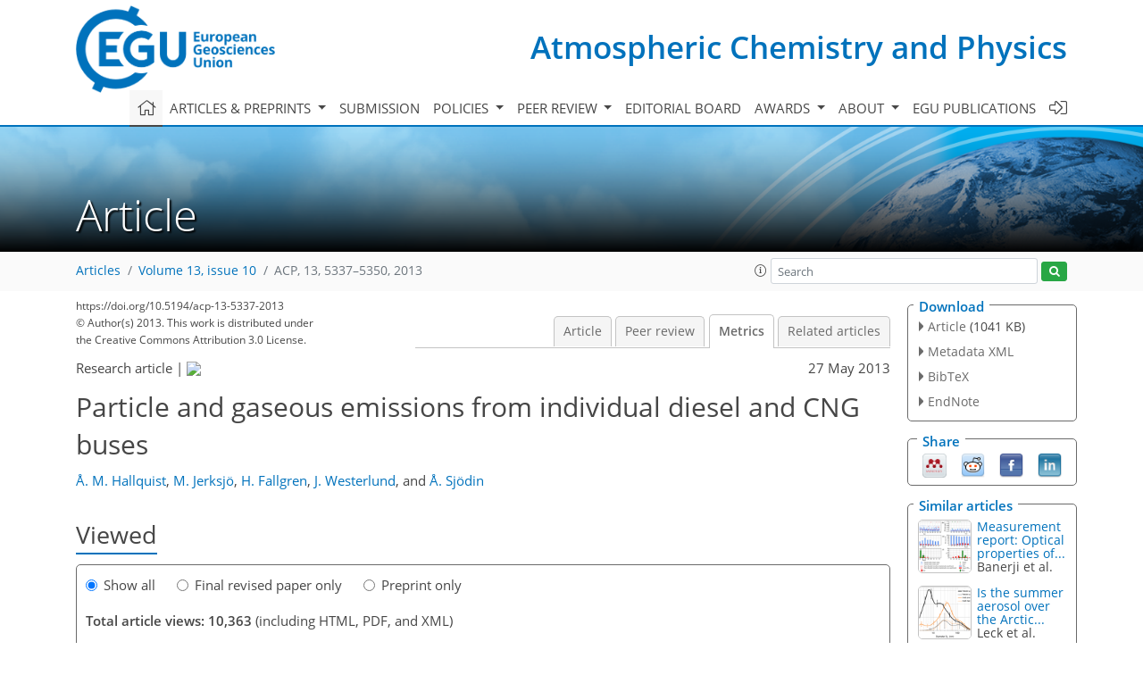

--- FILE ---
content_type: text/html
request_url: https://acp.copernicus.org/articles/13/5337/2013/acp-13-5337-2013-metrics.html
body_size: 52537
content:
<!DOCTYPE html PUBLIC "-//W3C//DTD XHTML 1.0 Transitional//EN" "http://www.w3.org/TR/xhtml1/DTD/xhtml1-transitional.dtd">
<!--[if lt IE 7]>      <html xmlns="https://www.w3.org/1999/xhtml" xml:lang="en" lang="en" class="no-js lt-ie9 lt-ie8 lt-ie7 co-ui"> <![endif]-->
											<!--[if IE 7]>         <html  xmlns="https://www.w3.org/1999/xhtml" xml:lang="en" lang="en" class="no-js lt-ie9 lt-ie8 co-ui"> <![endif]-->
											<!--[if IE 8]>         <html xmlns="https://www.w3.org/1999/xhtml" xml:lang="en" lang="en" class="no-js lt-ie9 co-ui"> <![endif]-->
											<!--[if gt IE 8]><!--> <html xmlns="https://www.w3.org/1999/xhtml" xml:lang="en" lang="en" class="no-js co-ui"> <!--<![endif]--> 
											<!-- remove class no-js if js is available --><head>
                                                <!-- BEGIN_HEAD -->
                                                <meta http-equiv="Content-Type" content="text/html; charset=utf-8" />
                                                <meta charset="utf-8" />
                                                <meta name="viewport" content="width=device-width, initial-scale=1" />
                                                
                                                <meta name="theme-color" content="#000000" />
                                                <meta name="application-name" content="1" />
                                                <meta name="msapplication-TileColor" content="#FFFFFF" />
                                            <link rel="preconnect" crossorigin="" href="https://contentmanager.copernicus.org/" /><link rel="icon" size="16x16" href="https://www.atmospheric-chemistry-and-physics.net/favicon_copernicus_16x16_.ico" type="image/x-icon" /><link rel="icon" size="24x24" href="https://www.atmospheric-chemistry-and-physics.net/favicon_copernicus_24x24_.ico" type="image/x-icon" /><link rel="icon" size="32x32" href="https://www.atmospheric-chemistry-and-physics.net/favicon_copernicus_32x32_.ico" type="image/x-icon" /><link rel="icon" size="48x48" href="https://www.atmospheric-chemistry-and-physics.net/favicon_copernicus_48x48_.ico" type="image/x-icon" /><link rel="icon" size="64x64" href="https://www.atmospheric-chemistry-and-physics.net/favicon_copernicus_64x64_.ico" type="image/x-icon" /><link rel="icon" size="228x228" href="https://www.atmospheric-chemistry-and-physics.net/favicon_copernicus_228x228_.png" type="image/png-icon" /><link rel="icon" size="195x195" href="https://www.atmospheric-chemistry-and-physics.net/favicon_copernicus_195x195_.png" type="image/png-icon" /><link rel="icon" size="196x196" href="https://www.atmospheric-chemistry-and-physics.net/favicon_copernicus_196x196_.png" type="image/png-icon" /><link rel="icon" size="128x128" href="https://www.atmospheric-chemistry-and-physics.net/favicon_copernicus_128x128_.png" type="image/png-icon" /><link rel="icon" size="96x96" href="https://www.atmospheric-chemistry-and-physics.net/favicon_copernicus_96x96_.png" type="image/png-icon" /><link rel="apple-touch-icon-precomposed" size="180x180" href="https://www.atmospheric-chemistry-and-physics.net/favicon_copernicus_180x180_.png" type="image/png-icon" /><link rel="apple-touch-icon-precomposed" size="120x120" href="https://www.atmospheric-chemistry-and-physics.net/favicon_copernicus_120x120_.png" type="image/png-icon" /><link rel="apple-touch-icon-precomposed" size="152x152" href="https://www.atmospheric-chemistry-and-physics.net/favicon_copernicus_152x152_.png" type="image/png-icon" /><link rel="apple-touch-icon-precomposed" size="76x76" href="https://www.atmospheric-chemistry-and-physics.net/favicon_copernicus_76x76_.png" type="image/png-icon" /><link rel="apple-touch-icon-precomposed" size="57x57" href="https://www.atmospheric-chemistry-and-physics.net/favicon_copernicus_57x57_.ico" type="image/png-icon" /><link rel="apple-touch-icon-precomposed" size="144x144" href="https://www.atmospheric-chemistry-and-physics.net/favicon_copernicus_144x144_.png" type="image/png-icon" /><script type="text/javascript" src="https://cdn.copernicus.org/libraries/mustache/2.3.0/mustache.min.js"></script><script type="text/javascript" src="https://cdn.copernicus.org/libraries/jquery/1.11.1/jquery.min.js"></script><script type="text/javascript" src="https://cdn.copernicus.org/js/copernicus.min.js"></script><script type="text/javascript" src="https://cdn.copernicus.org/apps/htmlgenerator/js/htmlgenerator-v2.js"></script><script type="text/javascript" src="https://cdn.copernicus.org/libraries/photoswipe/4.1/photoswipe.min.js"></script><script type="text/javascript" src="https://cdn.copernicus.org/libraries/photoswipe/4.1/photoswipe-ui-default.min.js"></script><link rel="stylesheet" type="text/css" media="all" href="https://cdn.copernicus.org/libraries/dszparallexer/dzsparallaxer.css" /><script type="text/javascript" src="https://cdn.copernicus.org/libraries/dszparallexer/dzsparallaxer.js"></script><link rel="stylesheet" type="text/css" media="all" id="hasBootstrap" href="https://cdn.copernicus.org/libraries/bootstrap/current/css/bootstrap.min.css" /><link rel="stylesheet" type="text/css" media="all" href="https://cdn.copernicus.org/libraries/bootstrap/current/css/bootstrap-media.min.css" /><link rel="stylesheet" type="text/css" media="all" href="https://cdn.copernicus.org/libraries/bootstrap/current/css/bootstrap-grid.min.css" /><link rel="stylesheet" type="text/css" media="all" href="https://cdn.copernicus.org/libraries/bootstrap/current/css/bootstrap-reboot.min.css" /><script type="text/javascript" src="https://cdn.copernicus.org/libraries/bootstrap/current/js/popper.js"></script><script type="text/javascript" src="https://cdn.copernicus.org/libraries/bootstrap/current/js/bootstrap.min.js"></script><link rel="preconnect" crossorigin="" href="https://cdn.copernicus.org/" /><link rel="stylesheet" type="text/css" media="all" href="https://cdn.copernicus.org/libraries/unsemantic/unsemantic.min.css" /><link rel="stylesheet" type="text/css" media="all" href="https://cdn.copernicus.org/libraries/photoswipe/4.1/photoswipe.css" /><link rel="stylesheet" type="text/css" media="all" href="https://cdn.copernicus.org/libraries/photoswipe/4.1/dark-icon-skin/dark-icon-skin.css" /><link rel="stylesheet" type="text/css" media="all" href="https://cdn.copernicus.org/css/copernicus-min.css" /><link rel="stylesheet" type="text/css" media="all" href="https://cdn.copernicus.org/css/fontawesome.css" /><link rel="stylesheet" type="text/css" media="all" href="https://cdn.copernicus.org/fonts/FontAwesome/5.11.2_and_4.7.0/css/all.font.css" /><link rel="stylesheet" type="text/css" media="projection, handheld, screen, tty, tv, print" href="https://www.atmospheric-chemistry-and-physics.net/co_cms_font_open_sans_v_15.css" /><link rel="stylesheet" type="text/css" media="projection, handheld, screen, tty, tv, print" href="https://www.atmospheric-chemistry-and-physics.net/template_one_column_base_2023_202301261343_1676458272.css" /><link rel="stylesheet" type="text/css" media="print" href="https://www.atmospheric-chemistry-and-physics.net/template_one_column_base_print_2023_1674737524.css" /><script src="https://www.atmospheric-chemistry-and-physics.net/co_common.js" type="text/javascript">
</script><script src="https://www.atmospheric-chemistry-and-physics.net/co_auth_check.js" type="text/javascript">
</script><script src="https://www.atmospheric-chemistry-and-physics.net/onload_javascript_actions.js" type="text/javascript">
</script><script src="https://www.atmospheric-chemistry-and-physics.net/template-one-column_2023_1674737530.js" type="text/javascript">
</script><!-- END_HEAD --><meta name="global_projectID" content="10" /><meta name="global_pageID" content="297" /><meta name="global_pageIdentifier" content="home" /><meta name="global_moBaseURL" content="https://meetingorganizer.copernicus.org/" /><meta name="global_projectShortcut" content="ACP" /><meta name="global_projectDomain" content="https://www.atmospheric-chemistry-and-physics.net/" />
<title>ACP - Metrics - Particle and gaseous emissions from individual diesel and CNG buses</title>
<meta name="data-non-mobile-optimized-message" content="" /><script id="networker">
    window.isSafari = /^((?!chrome|android).)*safari/i.test(navigator.userAgent);

    /**
     *
     */
    function createToastsFunctionality() {
        const toastsWrapper = $('<div>')
                .attr('aria-live', 'polite')
                .attr('aria-atomic', 'true')
                .addClass('toasts-notifications-wrapper');
        $('body').append(toastsWrapper);
    }

    function isOS() {
        return [
                    'iPad Simulator',
                    'iPhone Simulator',
                    'iPod Simulator',
                    'iPad',
                    'iPhone',
                    'iPod'
                ].includes(navigator.platform)
                || (navigator.userAgent.includes("Mac") && "ontouchend" in document)
    }

    /**
     *
     * @param notificationContent
     */
    function addToast(notificationContent) {
        const toast = $('<div>').addClass('toast').attr('role', 'alert').attr('aria-live', 'assertive')
                .attr('aria-atomic', 'true').attr('data-autohide', 'false');
        const toastHeader = $('<div>').addClass('toast-header');
        const toastHeaderTitle = $('<strong>').addClass('mr-auto').html(notificationContent.title);
        const toastHeaderCloseButton = $('<button>').addClass('ml-2').addClass('mb-1').addClass('close').attr('type', 'button')
                .attr('data-dismiss', 'toast');
        const toastHeaderCloseIcon = $('<span>').attr('aria-hidden', 'true').html('&times;');

        let url = '';
        if (notificationContent.hasOwnProperty('url')) {
            url = notificationContent.url;
        } else {
            url = 'https://networker.copernicus.org/my-network';
        }
        const toastBody = $('<div>').addClass('toast-body').html('<a target="_blank" href="' + url + '">' + notificationContent.text + '</a>');
        $(toastHeaderCloseButton).append(toastHeaderCloseIcon);
        $(toastHeader).append(toastHeaderTitle);
        $(toastHeader).append(toastHeaderCloseButton);
        $(toast).append(toastHeader);
        $(toast).append(toastBody);

        $('.toasts-notifications-wrapper').append(toast);

        $('.toast').toast('show');
    }

    function coNetworker_sendUsersLocation(location, userHash, publicLabel, projectID, application) {

        if (templateHasBootstrap()) {
            createToastsFunctionality();
        }

        userHash = userHash || 'null';
        location = location || 'c_content_manager::getProjectTemplateMobileOpt';
        publicLabel = publicLabel || '';

        if (publicLabel === ''){
            publicLabel = location;
        }

        if (userHash !== null && userHash.length > 5) {
            try {
                if(typeof window.ws === 'undefined' || window.ws === null || !window.ws) {
                    window.ws = new WebSocket('wss://websockets.copernicus.org:8080');
                } else {
                    window.ws.close(1000);
                    window.ws = new WebSocket('wss://websockets.copernicus.org:8080');
                }
                const data = {
                    'type': 'status',
                    'action': 'start',
                    'data': {
                        'userIdentifier': userHash,
                        'projectID': projectID,
                        'coApp': application,
                        'location': location,
                        'publicLabel': publicLabel
                    }
                };
                if (window.ws === 1) {
                    window.ws.send(JSON.stringify(data));
                } else {
                    window.ws.onopen = function (msg) {
                        window.ws.send(JSON.stringify(data));
                        dispatchEvent(new CustomEvent('loadCommonNetworker'));
                    };

                    window.ws.onmessage = function (event) {
                        try {
                            const data = JSON.parse(event.data);

                            switch (data.type) {
                                case 'notification':
                                    const pushNotificationData = data.data;
                                    if (pushNotificationData.hasOwnProperty('user') && pushNotificationData.user.length > 5 && pushNotificationData.user === userHash) {
                                        window.showPushNotification(pushNotificationData);
                                    }
                                    break;
                            }
                        } catch (e) {
                            console.log(e);
                        }
                    }
                }
            } catch (e) {
                console.error(e);
            }

        }
    }

    window.showPushNotification = function (notificationContent) {
        showMessage(notificationContent);

        function showMessage(notificationContent){
            if (templateHasBootstrap()) {
                showBootstrapModal(notificationContent);
            }
        }

        function showBootstrapModal(notificationContent) {
            const randomId = getRandomInt(100,999);
            let modal = $('<div>').addClass('modal').attr('id', 'modal-notification' + randomId);
            let modalDialog = $('<div>').addClass('modal-dialog');
            let modalContent = $('<div>').addClass('modal-content');
            let modalBody = $('<div>').addClass('modal-body');
            let message = $('<div>').addClass('modal-push-message').html('<h3 class="mb-3">' + notificationContent.title + '</h3><p>' + notificationContent.text + '</p>');
            let buttonsWrapper = $('<div>').addClass('row');
            let buttonsWrapperCol = $('<div>').addClass('col-12').addClass('text-right');
            let buttonCancel = $('<button>').addClass('btn').addClass('btn-danger').addClass('mr-2').html('Cancel')
            let buttonSuccess = $('<button>').addClass('btn').addClass('btn-success').html('OK')

            $(buttonsWrapper).append(buttonsWrapperCol);
            $(buttonsWrapperCol).append(buttonCancel);
            $(buttonsWrapperCol).append(buttonSuccess);
            $(modalBody).append(message).append(buttonsWrapper);
            $(modalContent).append(modalBody);
            $(modalDialog).append(modalContent);
            $(modal).append(modalDialog);

            $(buttonCancel).on('click', (event) => {
                event.preventDefault();
                event.stopPropagation();
                event.stopImmediatePropagation();
                $(modal).modal('hide');
            });

            $(buttonSuccess).on('click', (event) => {
                event.preventDefault();
                event.stopPropagation();
                event.stopImmediatePropagation();
                $(modal).modal('hide');
                handleOnclickNotification(notificationContent);
            });
            $(modal).modal('show');

            setTimeout(() => {
                dispatchEvent(new CustomEvent('modalLoaded', {'detail': 'modal-notification' + randomId}));
            }, 1000);
        }

        window.addEventListener('modalLoaded', function (event) {
            setTimeout(() => {
                $('#' + event.detail).modal('hide');
            }, 9000);
        });

        function handleOnclickNotification(notificationContent) {
            if (notificationContent.hasOwnProperty('withConnect') && notificationContent.withConnect.length > 0) {
                acceptContactRequest(notificationContent);
            }

            if (notificationContent.hasOwnProperty('url')) {
                if (window.isSafari && isOS()) {
                    window.location.href = notificationContent.url;
                } else {
                    window.open(notificationContent.url, '_blank').focus();
                }
            } else {
                if (window.isSafari && isOS()) {
                    window.open('https://networker.copernicus.org/my-network', '_blank');
                } else {
                    window.open('https://networker.copernicus.org/my-network', '_blank').focus();
                }
            }
        }

        /**
         *
         * @param notificationContent
         */
        function acceptContactRequest(notificationContent) {
            const formData = new FormData();
            formData.append('r', notificationContent.userFrom);
            formData.append('a', 'a');

            $.ajax({
                url: 'https://networker.copernicus.org/handle-request-job',
                type: 'POST',
                data: formData,
                processData: false,
                contentType: false,
                xhrFields: {
                    withCredentials: true
                },
                beforeSend: function () {
                    $('.splash').fadeIn();
                    $('.lightbox').fadeIn();
                }
            })
                    .done(function (dataResponse) {
                        const data = JSON.parse(dataResponse);
                        let text = 'Please consider joining the text chat now.';
                        window.sendPushNotification({
                            title: window.userDataCommonNetworker.name + ' aims to chat with you.',
                            text: text,
                            user: data.message.userIdentifier,
                            url: notificationContent.url
                        });
                        $('.splash').fadeOut();
                        $('.lightbox').fadeOut();
                    })
                    .fail(function (error) {
                        $('.splash').fadeOut();
                        $('.lightbox').fadeOut();
                    });
        }
    }


    function templateHasBootstrap() {
        const bootstrap = document.getElementById('hasBootstrap');
        return bootstrap !== null && typeof bootstrap !== 'undefined';
    }

        coNetworker_sendUsersLocation();
    dispatchEvent(new CustomEvent('loadCommonNetworker'));

    function getRandomInt(min, max) {
        min = Math.ceil(min);
        max = Math.floor(max);
        return Math.floor(Math.random() * (max - min + 1)) + min;
    }
</script>

		<link rel="stylesheet" type="text/css" href="https://cdn.copernicus.org/libraries/photoswipe/4.1/dark-icon-skin/dark-icon-skin.css">
    <base href="/">

<link rel="stylesheet" type="text/css" href="https://cdn.copernicus.org/libraries/unsemantic/unsemantic.min.css">
<link rel="stylesheet" type="text/css" href="https://cdn.copernicus.org/libraries/jquery/1.11.1/ui/jquery-ui.min.css">
<link rel="stylesheet" type="text/css" href="https://cdn.copernicus.org/libraries/jquery/1.11.1/ui/jquery-ui-slider-pips.css">
<link rel="stylesheet" type="text/css" href="https://cdn.copernicus.org/libraries/photoswipe/4.1/photoswipe.css">
<link rel="stylesheet" type="text/css" href="https://cdn.copernicus.org/apps/htmlgenerator/css/htmlgenerator.css?v=1">
<meta name="citation_fulltext_world_readable" content="">
<meta name="citation_publisher" content="Copernicus GmbH"/>
<meta name="citation_title" content="Particle and gaseous emissions from individual diesel and CNG buses"/>
<meta name="citation_abstract" content="&lt;p&gt;&lt;strong class=&quot;journal-contentHeaderColor&quot;&gt;Abstract.&lt;/strong&gt; In this study size-resolved particle and gaseous emissions from 28 individual diesel-fuelled and 7 compressed natural gas (CNG)-fuelled buses, selected from an in-use bus fleet, were characterised for real-world dilution scenarios. The method used was based on using CO&lt;sub&gt;2&lt;/sub&gt; as a tracer of exhaust gas dilution. The particles were sampled by using an extractive sampling method and analysed with high time resolution instrumentation EEPS (10 Hz) and CO&lt;sub&gt;2&lt;/sub&gt; with a non-dispersive infrared gas analyser (LI-840, LI-COR Inc. 1 Hz). The gaseous constituents (CO, HC and NO) were measured by using a remote sensing device (AccuScan RSD 3000, Environmental System Products Inc.). Nitrogen oxides, NO&lt;sub&gt;x&lt;/sub&gt;, were estimated from NO by using default NO&lt;sub&gt;2&lt;/sub&gt;/NO&lt;sub&gt;x&lt;/sub&gt; ratios from the road vehicle emission model HBEFA3.1. The buses studied were diesel-fuelled Euro III–V and CNG-fuelled Enhanced Environmentally Friendly Vehicles (EEVs) with different after-treatment, including selective catalytic reduction (SCR), exhaust gas recirculation (EGR) and with and without diesel particulate filter (DPF). The primary driving mode applied in this study was accelerating mode. However, regarding the particle emissions also a constant speed mode was analysed. The investigated CNG buses emitted on average a higher number of particles but less mass compared to the diesel-fuelled buses. Emission factors for number of particles (EF&lt;sub&gt;PN&lt;/sub&gt;) were EF&lt;sub&gt;PN, DPF&lt;/sub&gt; = 4.4 &amp;plusmn; 3.5 &amp;times; 10&lt;sup&gt;14&lt;/sup&gt;, EF&lt;sub&gt;PN, no DPF&lt;/sub&gt; = 2.1 &amp;plusmn; 1.0 &amp;times; 10&lt;sup&gt;15&lt;/sup&gt; and EF&lt;sub&gt;PN, CNG&lt;/sub&gt; = 7.8 &amp;plusmn; 5.7 &amp;times;10&lt;sup&gt;15&lt;/sup&gt; kg fuel&lt;sup&gt;&amp;minus;1&lt;/sup&gt;. In the accelerating mode, size-resolved emission factors (EFs) showed unimodal number size distributions with peak diameters of 70–90 nm and 10 nm for diesel and CNG buses, respectively. For the constant speed mode, bimodal average number size distributions were obtained for the diesel buses with peak modes of ~10 nm and ~60 nm. Emission factors for NO&lt;sub&gt;x&lt;/sub&gt; expressed as NO&lt;sub&gt;2&lt;/sub&gt; equivalents for the diesel buses were on average 27 ± 7 g (kg fuel)&lt;sup&gt;−1&lt;/sup&gt; and for the CNG buses 41 ± 26 g (kg fuel)&lt;sup&gt;−1&lt;/sup&gt;. An anti-relationship between EF&lt;sub&gt;NO&lt;sub&gt;x&lt;/sub&gt;&lt;/sub&gt; and EF&lt;sub&gt;PM&lt;/sub&gt; was observed especially for buses with no DPF, and there was a positive relationship between EF&lt;sub&gt;PM&lt;/sub&gt; and EF&lt;sub&gt;CO&lt;/sub&gt;.&lt;/p&gt;"/>
    <meta name="citation_publication_date" content="2013/05/27"/>
    <meta name="citation_online_date" content="2013/05/27"/>
<meta name="citation_journal_title" content="Atmospheric Chemistry and Physics"/>
    <meta name="citation_volume" content="13"/>
    <meta name="citation_issue" content="10"/>
    <meta name="citation_issn" content="1680-7316"/>
<meta name="citation_doi" content="10.5194/acp-13-5337-2013"/>
<meta name="citation_firstpage" content="5337"/>
<meta name="citation_lastpage" content="5350"/>
    <meta name="citation_author" content="Hallquist, Å. M."/>
        <meta name="citation_author_institution" content="IVL Swedish Environmental Research Institute, Gothenburg, Sweden"/>
    <meta name="citation_author" content="Jerksjö, M."/>
        <meta name="citation_author_institution" content="IVL Swedish Environmental Research Institute, Gothenburg, Sweden"/>
    <meta name="citation_author" content="Fallgren, H."/>
        <meta name="citation_author_institution" content="IVL Swedish Environmental Research Institute, Gothenburg, Sweden"/>
    <meta name="citation_author" content="Westerlund, J."/>
        <meta name="citation_author_institution" content="University of Gothenburg, Department of Chemistry and Molecular Biology, Atmospheric Science, Gothenburg, Sweden"/>
    <meta name="citation_author" content="Sjödin, Å."/>
        <meta name="citation_author_institution" content="IVL Swedish Environmental Research Institute, Gothenburg, Sweden"/>

    <meta name="citation_reference" content="Ayala, A., Kado, N. Y., Okamoto, R. A., Holmen, B. A., Kuzmicky, P. A., Kobayashi, R., and Stiglitz, K. E.: Diesel and cng heavy-duty transit bus emissions over multiple driving schedules: Regulated pollutants and project overwiew, SAE Technical Paper Series, 2002-01-1722, 2002.">
    <meta name="citation_reference" content="Ban-Weiss, G. A., Lunden, M. M., Kirchstetter, T. W., and Harley, R. A.: Size-resolved particle number and volume emission factors for on-road gasoline and diesel motor vehicles, J. Aerosol Sci., 41, 5–12, 2010.">
    <meta name="citation_reference" content="Beddows, D. C. S. and Harrison, R. M.: Comparison of average particle number emission factors for heavy and light duty vehicles derived from rolling chassis dynamometer and field studies, Atmos. Environ., 42, 7954–7966, https://doi.org/10.1016/j.atmosenv.2008.06.021, 2008.">
    <meta name="citation_reference" content="Birmili, W., Alaviippola, B., Hinneburg, D., Knoth, O., Tuch, T., Borken-Kleefeld, J., and Schacht, A.: Dispersion of traffic-related exhaust particles near the Berlin urban motorway –estimation of fleet emission factors, Atmos. Chem. Phys., 9, 2355–2374, https://doi.org/10.5194/acp-9-2355-2009, 2009.">
    <meta name="citation_reference" content="Burgard, D. A., Bishop, G. A., Stadtmuller, R. S., Dalton, T. R., and Stedman, D. H.: Spectroscopy applied to mobile source emissions, Appl. Spectrosc., 60, 135A–148A, 2006.">
    <meta name="citation_reference" content="Canagaratna, M. R., Jayne, J. T., Ghertner, D. A., Herndon, S., Shi, Q., Jimenez, J. L., Silva, P. J., Williams, P., Lanni, T., Drewnick, F., Demerjian, K. L., Kolb, C. E., and Worsnop, D. R.: Chase studies of particulate emissions from in-use new york city vehciles, Aerosol Sci. Technol., 38, 555–573, 2004.">
    <meta name="citation_reference" content="Chen, C. H., Huang, C., Jing, Q. G., Wang, H. K., Pan, H. S., Li, L., Zhao, J., Dai, Y., Huang, H. Y., Schipper, L., and Streets, D. G.: On-road emission characteristics of heavy-duty diesel vehicles in shanghai, Atmos. Environ., 41, 5334–5344, https://doi.org/10.1016/j.atmosenv.2007.02.037, 2007.">
    <meta name="citation_reference" content="Clark, N. N., Gautam, M., Rapp, B. L., Lyons, D. W., Graboski, M. S., McCormick, L., Alleman, T. L., and Norton, P.: Diesel and cng transit bus emissions characterization by two chassis dynamometer laboratories: Results and issues, Soc. Autom. Eng., 1999-01-1469, 1999.">
    <meta name="citation_reference" content="Corsmeier, U., Imhof, D., Kohler, M., Kuhlwein, J., Kurtenbach, R., Petrea, M., Rosenbohm, E., Vogel, B., and Vogt, U.: Comparison of measured and model-calculated real-world traffic emissions, Atmos. Environ., 39, 5760–5775, https://doi.org/10.1016/j.atmosenv.2005.06.048, 2005.">
    <meta name="citation_reference" content="Delfino, R. J., Sioutas, C., and Malik, S.: Potential role of ultrafine particles in associations between airborne particle mass and cardiovascular health, Environ. Health Perspect., 113, 934–946, https://doi.org/10.1289/ehp.7938, 2005.">
    <meta name="citation_reference" content="Donaldson, K. Li, X. Y., and MacNee, W.: Ultrafine (nanometre) particle mediated lung injury, J. Aerosol Sci., 29, 553–560, 1998.">
    <meta name="citation_reference" content="Ekström, M., Sjödin, Å., and Adréasson, K.: On-road optical remote sensing measurements of in-use bus emissions, 14th International Symposium Transport and Air Pollution, Graz, Austria, 2005,">
    <meta name="citation_reference" content="Hak, C. S., Hallquist, M., Ljungström, E., Svane, M., and Pettersson, J. B. C.: A new approach to in-situ determination of roadside particle emission factors of individual vehicles under conventional driving conditions, Atmos. Environ., 43, 2481–2488, https://doi.org/10.1016/j.atmosenv.2009.01.041, 2009.">
    <meta name="citation_reference" content="Hallquist, M., Wenger, J. C., Baltensperger, U., Rudich, Y., Simpson, D., Claeys, M., Dommen, J., Donahue, N. M., George, C., Goldstein, A. H., Hamilton, J. F., Herrmann, H., Hoffmann, T., Iinuma, Y., Jang, M., Jenkin, M. E., Jimenez, J. L., Kiendler-Scharr, A., Maenhaut, W., McFiggans, G., Mentel, Th. F., Monod, A., Prévôt, A. S. H., Seinfeld, J. H., Surratt, J. D., Szmigielski, R., and Wildt, J.: The formation, properties and impact of secondary organic aerosol: current and emerging issues, Atmos. Chem. Phys., 9, 5155–5236, https://doi.org/10.5194/acp-9-5155-2009, 2009.">
    <meta name="citation_reference" content="Harrison, R., Jones, M., and Collins, G.: Measurements of the physical properties of particles in the urban atmopshere, Atmos. Environ., 33, 309–321, 1999.">
    <meta name="citation_reference" content="HBEFA3.1: available online at: www.hbefa.net (last access: 13 May 2013), 2010.">
    <meta name="citation_reference" content="Janhall, S. and Hallquist, M.: A novel method for determination of size-resolved, submicrometer particle traffic emission factors, Environ. Sci. Technol., 39, 7609–7615, 2005.">
    <meta name="citation_reference" content="Janhall, S., Jonsson, Å. M., Molnar, P., Svensson, E. A., and Hallquist, M.: Size resolved traffic emission factors of submicrometer particles, Atmos. Environ., 38, 4331–4340, 2004.">
    <meta name="citation_reference" content="Jayaratne, E. R., Morawska, L., Ristovski, Z. D., and Johnson, G. R.: The use of carbon dioxide as a tracer in the determination of particle number emissions from heavy-duty diesel vehicles, Atmos. Environ., 39, 6812–6821, 2005.">
    <meta name="citation_reference" content="Jayaratne, E. R., He, C., Ristovski, Z. D., Morawska, L., and Johnson, G. R.: A comparative investigation of ultrafine particle number and mass emissions from a fleet of on-road diesel and cng buses, Environ. Sci. Technol., 42, 6736–6742, 2008.">
    <meta name="citation_reference" content="Jayaratne, E. R., Ristovski, Z. D., and Morawska, L.: Particle and gaseous emissions from compressed natural gas and ultralow sulphur diesel-fuelled buses at four steady engine loads, Sci. Total Enivron., 407, 2845–2852, 2009.">
    <meta name="citation_reference" content="Jayaratne, E. R., Meyer, N. K., Ristovski, Z. D., Morawska, L., and Miljevic, B.: Critical analysis of high particle number emissions from accelerating compressed natural gas buses, Environ. Sci. Technol., 44, 3724–3731, https://doi.org/10.1021/es1003186, 2010.">
    <meta name="citation_reference" content="Jayaratne, E. R., Meyer, N. K., Ristovski, Z. D., and Morawska, L.: Volatile properties of particles emitted by compressed natural gas and diesel buses during steady-state and transient driving modes, Environ. Sci. Technol., 46, 196–203, 2012.">
    <meta name="citation_reference" content="Jones, A. M. and Harrison, R. M.: Estimation of the emission factors of particle number and mass fractions from traffic at a site where mean vehicle speeds vary over short distances, Atmos. Environ., 40, 7125–7137, https://doi.org/10.1016/j.atmosenv.2006.06.030, 2006.">
    <meta name="citation_reference" content="Keogh, D. U., Kelly, J., Mengersen, K., Jayaratne, R., Ferreira, L., and Morawska, L.: Derivation of motor vehicle tailpipe particle emission factors suitable for modelling urban fleet emissions and air quality assessments, Environ. Sci. Poll. Res., 17, 724–739, https://doi.org/10.1007/s11356-009-0210-9, 2010.">
    <meta name="citation_reference" content="Kristensson, A., Johansson, C., Westerholm, R., Swietlicki, E., Gidhagen, L., Wideqvist, U., and Vesely, V.: Real-world traffic emission factors of gases and particles measured in a road tunnel in stockholm, sweden, Atmos. Environ., 38, 657–673, https://doi.org/10.1016/j.atmosenv.2003.10.030, 2004.">
    <meta name="citation_reference" content="Kumar, P., Robins, A., Vardoulakis, S., and Britter, R.: A review of the characteristics of nanoparticles in the urban atmosphere and the prospects for developing regulatory controls, Atmos. Environ., 44, 5035–5052, 2010.">
    <meta name="citation_reference" content="Lanni, T., Frank, B. P., Tang, S., Rosenblatt, D., and Lowell, D.: Performance and emissions evaluation of conpressed natural gas and clean diesel buses at new york city's metropolitan transit authority, SAE Technical Paper Series, 2003-01-0300, 2003.">
    <meta name="citation_reference" content="Lopez, J. M., Jimenez, F., Aparicio, F., and Flores, N.: On-road emissions form urban buses wiht scr+urea and egr+dpf systems uisng diesel and biodiesel, Transport. Res. Part D, 14, 1–5, 2009.">
    <meta name="citation_reference" content="Maricq, M. M.: Chemical characterization of particulate emissions form diesel engines: A review, J. Aerosol Sci., 38, 1079–1118, 2007.">
    <meta name="citation_reference" content="Morawska, L., Ristovski, Z., Jayaratne, E. R., Keogh, D. U., and Ling, X.: Ambient nano and ultrafine particles from motor vehicle emissions: Characteristics, ambient processing and implications on human exposure, Atmos. Environ., 42, 8113–8138, https://doi.org/10.1016/j.atmosenv.2008.07.050, 2008.">
    <meta name="citation_reference" content="Norman, A. A., Kado, Y., Okamoto, R. A., Holmen, B. A., Kuzmicky, P. A., Kobayashi, R., and Stiglitz, K. E.: Diesel and cng heavy-duty transit bus emissions over multiple driving schedules: Regulated pollutants and project overwiew, SAE Technical Paper Series, 2002-01-1722, 2002.">
    <meta name="citation_reference" content="Nylund, N., Erkkilä, K., Lappi, M., and Ikonen, M.: Transit bus emission study: Comparison of emissions from diesel and natural gas buses, Research report PRO3/P5150/04, 2004.">
    <meta name="citation_reference" content="Pirjola, L., Parviainen, H., Hussein, T., Valli, A., Hämeri, K., Aaalto, P., Virtanen, A., Keskinen, J., Pakkanen, T. A., Mäkelä, T., and Hillamo, R. E.: &quot;sniffer&quot;-a novel tool for chasing vehicles and measuring traffic pollutants, Atmos. Environ., 38, 3625–3635, 2004.">
    <meta name="citation_reference" content="Pope, C. A. and Dockery, D. W.: Health effects of fine particulate air pollution: Lines that connect, J. Air Waste Manage. Assoc., 56, 709–742, 2006.">
    <meta name="citation_reference" content="Robinson, A. L., Donahue, N. M., Shrivastava, M. K., Weitkamp, E. A., Sage, A. M., Grieshop, A. P., Lane, T. E., Pierce, J. R., and Pandis, S. N.: Rethinking organic aerosols: Semivolatile emissions and photochemical aging, Science, 315, 1259–1262, 2007.">
    <meta name="citation_reference" content="Seinfeld, J. H. and Pandis, S. N.: Atmospheric chemistry and physics: From air pollution to climate change, Wiley-Interscience, 1998.">
    <meta name="citation_reference" content="Shi, J. P., Harrison, R. M., Evans, D. E., Alam, A., Barnes, C., and Carter, G.: A method for measuring particle numbers form vehicles driving on the road, Environ. Technol., 23, 1–14, 2002.">
    <meta name="citation_reference" content="Shorter, J. H., Herndon, S., Zahniser, M. S., Nelson, D. D., Wormhoudt, J., Demerjian, K. L., and Kolb, C.: Real-time measurements of nitrogen oxide emissions from in-use new york city transit buses using a chase vehicle, Environ. Sci. Technol., 39, 7991–8000, 2005.">
    <meta name="citation_reference" content="Singer, B. C., Harley, R. A., Littlejohn, D., Ho, J., and Vo, T.: Scaling of infrared remote sensor hydrocarbon measurements for motor vehicle emission inventory calculations, Environ. Sci. Technol., 32, 3241–3241, 1998.">
    <meta name="citation_reference" content="Stephens, R. D., Mulawa, P. A., Giles, M. T., Kennedy, K. G., Groblicki, P. J., Cadle, S. H., and Knapp, K. T.: An experimental evaluation of remote sensing-based hydrocarbon measurements: A comparison to fid measurements, J. Air Waste Manage. Assoc., 46, 148–158, 1996.">
    <meta name="citation_reference" content="Swedish Environmental Protection Agency, available online at: www.naturvardsverket.se (last access: 13 May 2013), 2013.">
    <meta name="citation_reference" content="Ullman, T. L., Smith, L. R., Anthony, J. W., Slodowske, W. J., Trestrail, B., Cook, A. L., Bunn, W. B., Lapin, C. A., Wright, K. J., and Clark, C. R.: Copmparison of exhaust emissions, including toxic air contaminants, from school buses in compressed natural gas, low emitting diesel, and conventional diesel engine configurations, SAE Technical Paper Series, 2003-01-1381, 2003.">
    <meta name="citation_reference" content="Valavanidis, A., Fiotakis, K., and Vlachogianni, T.: Airborne particulate matter and human health: Toxicological assessment and importance of size and composition of particles for oxidative damage and carcinogenic mechanisms, J. Environ. Sci. Health Pt. C-Environ. Carcinog. Ecotoxicol. Rev., 26, 339–362, https://doi.org/10.1080/10590500802494538, 2008.">
    <meta name="citation_reference" content="Vogt, R., Scheer, V., Casati, R., and Benter, T.: On-road measurement of particle emission in the exhaust plume of a diesel passenger car, Environ. Sci. Technol., 37, 4070–4076, 2003.">
    <meta name="citation_reference" content="Wang, F., Ketzel, M., Ellermann, T., Wåhlin, P., Jensen, S. S., Fang, D., and Massling, A.: Particle number, particle mass and NOx emission factors at a highway and an urban street in Copenhagen, Atmos. Chem. Phys., 10, 2745–2764, https://doi.org/10.5194/acp-10-2745-2010, 2010.">
    <meta name="citation_reference" content="Wang, H. K., Chen, C. H., Huang, C., and Fu, L. X.: On-road vehicle emission inventory and its uncertainty analysis for shanghai, china, Sci. Total Environ., 398, 60–67, https://doi.org/10.1016/j.scitotenv.2008.01.038, 2008.">
    <meta name="citation_reference" content="Wang, W. G., Clark, N. N., Lyons, D. W., Yang, R. M., Gautam, M., Bata, R. M., and Loth, J. L.: Emissions comparisons from alternative fuel buses and diesel buses with a chassis dynamometer testing facility, Environ. Sci. Technol., 31, 3132–3137, 1997.">
    <meta name="citation_pdf_url" content="https://acp.copernicus.org/articles/13/5337/2013/acp-13-5337-2013.pdf"/>
<meta name="citation_xml_url" content="https://acp.copernicus.org/articles/13/5337/2013/acp-13-5337-2013.xml"/>
    <meta name="fulltext_pdf" content="https://acp.copernicus.org/articles/13/5337/2013/acp-13-5337-2013.pdf"/>
<meta name="citation_language" content="English"/>
<meta name="libraryUrl" content="https://acp.copernicus.org/articles/"/>






<link rel="icon" href="https://www.atmospheric-chemistry-and-physics.net/favicon.ico" type="image/x-icon"/>






    <script type="text/javascript" src="https://cdn.copernicus.org/libraries/jquery/1.11.1/ui/jquery-ui.min.js"></script>
<script type="text/javascript" src="https://cdn.copernicus.org/libraries/jquery/1.11.1/ui/jquery-ui-slider-pips.js"></script>
<script type="text/javascript" src="https://cdn.copernicus.org/libraries/jquery/1.11.1/ui/template_jquery-ui-touch.min.js"></script>
<script type="text/javascript" src="https://cdn.copernicus.org/js/respond.js"></script>
<script type="text/javascript" src="https://cdn.copernicus.org/libraries/highstock/2.0.4/highstock.js"></script>
<script type="text/javascript" src="https://cdn.copernicus.org/apps/htmlgenerator/js/CoPublisher.js"></script>
<script type="text/x-mathjax-config">
MathJax.Hub.Config({
"HTML-CSS": { fonts: ["TeX"] ,linebreaks: { automatic: true, width: "90% container" } }
});
</script>
<script type="text/javascript" async  src="https://cdnjs.cloudflare.com/ajax/libs/mathjax/2.7.5/MathJax.js?config=MML_HTMLorMML-full"></script>

<script type="text/javascript" src="https://cdn.copernicus.org/libraries/photoswipe/4.1/photoswipe-ui-default.min.js"></script>
<script type="text/javascript" src="https://cdn.copernicus.org/libraries/photoswipe/4.1/photoswipe.min.js"></script>


		<script type="text/javascript">
			/* <![CDATA[ */
			 
			/* ]]> */
		</script>

		<style type="text/css">
			.top_menu { margin-right: 0!important; }
			
		</style>
	</head><body><header id="printheader" class="d-none d-print-block container">

    <img src="https://www.atmospheric-chemistry-and-physics.net/graphic_egu_claim_logo_blue.png" alt="" style="width: 508px; height: 223px;" />

</header>

<header class="d-print-none mb-n3 version-2023">

    <div class="container">

        <div class="row no-gutters mr-0 ml-0 align-items-center header-wrapper mb-lg-3">

            <div class="col-auto pr-3">

                <div class="layout__moodboard-logo-year-container">

                    <a class="layout__moodboard-logo-link" target="_blank" href="http://www.egu.eu">

                    <div class="layout__moodboard-logo">

                        <img src="https://www.atmospheric-chemistry-and-physics.net/graphic_egu_claim_logo_blue.png" alt="" style="width: 508px; height: 223px;" />

                    </div>

                    </a>

                </div>

            </div>

            <div class="d-none d-lg-block col text-md-right layout__title-desktop">

                <div class="layout__m-location-and-time">

                    <a class="moodboard-title-link" href="https://www.atmospheric-chemistry-and-physics.net/">

                    Atmospheric Chemistry and Physics

                    </a>

                </div>

            </div>

            <div class="d-none d-md-block d-lg-none col text-md-right layout__title-tablet">

                <div class="layout__m-location-and-time">

                    <a class="moodboard-title-link" href="https://www.atmospheric-chemistry-and-physics.net/">

                    Atmospheric Chemistry and Physics

                    </a>

                </div>

            </div>

            <div class="col layout__m-location-and-time-mobile d-md-none text-center layout__title-mobile">

                <a class="moodboard-title-link" href="https://www.atmospheric-chemistry-and-physics.net/">

                ACP

                </a>

            </div>

            <!-- End Logo -->

            <div class="col-auto text-right">

                <button class="navbar-toggler light mx-auto mr-sm-0" type="button" data-toggle="collapse" data-target="#navbar_menu" aria-controls="navbar_menu" aria-expanded="false" aria-label="Toggle navigation">

                    <span class="navbar-toggler-icon light"></span>

                </button>

            </div>

            <!-- Topbar -->

            <div class="topbar d-print-none">

                <!-- <iframe
				frameborder="0"
				id="co_auth_check_authiframecontainer"
				style="width: 179px; height: 57px; margin: 0; margin-bottom: 5px; margin-left: 10px; margin-top: -15px; padding: 0; border: none; overflow: hidden; background-color: transparent; display: none;"
				src=""></iframe> -->

            </div>

            <!-- End Topbar -->

        </div>

    </div>

    <div class="banner-navigation-breadcrumbs-wrapper">

        <div id="navigation">

            <nav class="container navbar navbar-expand-lg navbar-light"><!-- Logo -->

                <div class="collapse navbar-collapse CMSCONTAINER" id="navbar_menu">

                <div id="cmsbox_126167" class="cmsbox navbar-collapse"><button style="display: none;" class="navbar-toggler navigation-extended-toggle-button" type="button" data-toggle="collapse" data-target="#navbar_menu" aria-controls="navbarSupportedContent" aria-expanded="false" aria-label="Toggle navigation">
    <span class="navbar-toggler-icon"></span>
</button>
<div class="navbar-collapse CMSCONTAINER collapse show" id="navbarSupportedContent">
            <ul class="navbar-nav mr-auto no-styling">
                    <li class="nav-item  ">
                        <a target="_parent" class="nav-link active "  href="https://www.atmospheric-chemistry-and-physics.net/home.html"><i class='fal fa-home fa-lg' title='Home'></i></a>
                </li>
                    <li class="nav-item  megamenu ">
                        <a target="_self" class="nav-link dropdown-toggle  "  href="#" id="navbarDropdown10845" role="button" data-toggle="dropdown" aria-haspopup="true" aria-expanded="false">Articles & preprints
                            <span class="caret"></span></a>
                        <div class="dropdown-menu  level-1 " aria-labelledby="navbarDropdown10845">
                            <div class="container">
                                <div class="row">
                                <div class="col-md-12 col-lg-4 col-sm-12">
                                            <div class="dropdown-header">Recent</div>
                                        <div class="dropdown-item level-2  " style="list-style: none">
                                            <a   target="_parent" class="" href="https://acp.copernicus.org/">Recent papers</a>
                                    </div>
                                            <div class="dropdown-header">Highlights</div>
                                        <div class="dropdown-item level-2  " style="list-style: none">
                                            <a   target="_parent" class="" href="https://acp.copernicus.org/acp_letters.html">ACP Letters</a>
                                    </div>
                                        <div class="dropdown-item level-2  " style="list-style: none">
                                            <a   target="_parent" class="" href="https://acp.copernicus.org/editors_choice.html">Editor's choice</a>
                                    </div>
                                        <div class="dropdown-item level-2  " style="list-style: none">
                                            <a   target="_parent" class="" href="https://acp.copernicus.org/opinion.html">Opinions</a>
                                    </div>
                                            <div class="dropdown-header">Regular articles</div>
                                        <div class="dropdown-item level-2  " style="list-style: none">
                                            <a   target="_parent" class="" href="https://acp.copernicus.org/research_article.html">Research articles</a>
                                    </div>
                                        <div class="dropdown-item level-2  " style="list-style: none">
                                            <a   target="_parent" class="" href="https://acp.copernicus.org/review_article.html">Review articles</a>
                                    </div>
                                        <div class="dropdown-item level-2  " style="list-style: none">
                                            <a   target="_parent" class="" href="https://acp.copernicus.org/measurement_report.html">Measurement reports</a>
                                    </div>
                                        <div class="dropdown-item level-2  " style="list-style: none">
                                            <a   target="_parent" class="" href="https://acp.copernicus.org/technical_note.html">Technical notes</a>
                                    </div>
                                            </div>
                                            <div class="col-md-12 col-lg-4 col-sm-12">
                                            <div class="dropdown-header">Special issues</div>
                                        <div class="dropdown-item level-2  " style="list-style: none">
                                            <a   target="_parent" class="" href="https://acp.copernicus.org/special_issue_overview.html">SI overview articles</a>
                                    </div>
                                        <div class="dropdown-item level-2  " style="list-style: none">
                                            <a   target="_parent" class="" href="https://acp.copernicus.org/special_issues.html">Published SIs</a>
                                    </div>
                                        <div class="dropdown-item level-2  " style="list-style: none">
                                            <a   target="_parent" class="" href="https://www.atmospheric-chemistry-and-physics.net/articles_and_preprints/scheduled_sis.html">Scheduled SIs</a>
                                    </div>
                                        <div class="dropdown-item level-2  " style="list-style: none">
                                            <a   target="_parent" class="" href="https://www.atmospheric-chemistry-and-physics.net/articles_and_preprints/how_to_apply_for_an_si.html">How to apply for an SI</a>
                                    </div>
                                            <div class="dropdown-header">Collections</div>
                                        <div class="dropdown-item level-2  " style="list-style: none">
                                            <a   target="_parent" class="" href="https://www.atmospheric-chemistry-and-physics.net/articles_and_preprints/how_to_add_an_article_to_a_collection.html">How to add an article to a collection</a>
                                    </div>
                                            <div class="dropdown-header">EGU Compilations</div>
                                        <div class="dropdown-item level-2  " style="list-style: none">
                                            <a   target="_blank" class="" href="https://egu-letters.net/">EGU Letters</a>
                                    </div>
                                        <div class="dropdown-item level-2  " style="list-style: none">
                                            <a   target="_blank" class="" href="https://encyclopedia-of-geosciences.net/">Encyclopedia of Geosciences</a>
                                    </div>
                                        <div class="dropdown-item level-2  " style="list-style: none">
                                            <a   target="_blank" class="" href="https://egusphere.net/">EGUsphere</a>
                                    </div>
                                            </div>
                                            <div class="col-md-12 col-lg-4 col-sm-12">
                                            <div class="dropdown-header">Alerts</div>
                                        <div class="dropdown-item level-2  " style="list-style: none">
                                            <a   target="_parent" class="" href="https://www.atmospheric-chemistry-and-physics.net/articles_and_preprints/subscribe_to_alerts.html">Subscribe to alerts</a>
                                    </div>
                                </div>
                                </div>
                            </div>
                        </div>
                </li>
                    <li class="nav-item  ">
                        <a target="_parent" class="nav-link  "  href="https://www.atmospheric-chemistry-and-physics.net/submission.html">Submission</a>
                </li>
                    <li class="nav-item  dropdown ">
                        <a target="_self" class="nav-link dropdown-toggle  "  href="#" id="navbarDropdown10849" role="button" data-toggle="dropdown" aria-haspopup="true" aria-expanded="false">Policies
                            <span class="caret"></span></a>
                        <div class="dropdown-menu  level-1 " aria-labelledby="navbarDropdown10849">
                            <div >
                                <div >
                                <div class="col-md-12 col-lg-12 col-sm-12">
                                        <div class="dropdown-item level-2  " style="list-style: none">
                                            <a   target="_parent" class="" href="https://www.atmospheric-chemistry-and-physics.net/policies/licence_and_copyright.html">Licence & copyright</a>
                                    </div>
                                        <div class="dropdown-item level-2  " style="list-style: none">
                                            <a   target="_parent" class="" href="https://www.atmospheric-chemistry-and-physics.net/policies/general_terms.html">General terms</a>
                                    </div>
                                        <div class="dropdown-item level-2  " style="list-style: none">
                                            <a   target="_parent" class="" href="https://www.atmospheric-chemistry-and-physics.net/policies/guidelines_for_authors.html">Guidelines for authors</a>
                                    </div>
                                        <div class="dropdown-item level-2  " style="list-style: none">
                                            <a   target="_parent" class="" href="https://www.atmospheric-chemistry-and-physics.net/policies/guidelines_for_editors.html">Guidelines for editors</a>
                                    </div>
                                        <div class="dropdown-item level-2  " style="list-style: none">
                                            <a   target="_parent" class="" href="https://www.atmospheric-chemistry-and-physics.net/policies/publication_policy.html">Publication policy</a>
                                    </div>
                                        <div class="dropdown-item level-2  " style="list-style: none">
                                            <a   target="_parent" class="" href="https://www.atmospheric-chemistry-and-physics.net/policies/data_policy.html">Data policy</a>
                                    </div>
                                        <div class="dropdown-item level-2  " style="list-style: none">
                                            <a   target="_parent" class="" href="https://www.atmospheric-chemistry-and-physics.net/policies/publication_ethics.html">Publication ethics</a>
                                    </div>
                                        <div class="dropdown-item level-2  " style="list-style: none">
                                            <a   target="_parent" class="" href="https://www.atmospheric-chemistry-and-physics.net/policies/inclusivity_in_global_research.html">Inclusivity in global research</a>
                                    </div>
                                        <div class="dropdown-item level-2  " style="list-style: none">
                                            <a   target="_parent" class="" href="https://www.atmospheric-chemistry-and-physics.net/policies/competing_interests_policy.html">Competing interests policy</a>
                                    </div>
                                        <div class="dropdown-item level-2  " style="list-style: none">
                                            <a   target="_parent" class="" href="https://www.atmospheric-chemistry-and-physics.net/policies/appeals_and_complaints.html">Appeals & complaints</a>
                                    </div>
                                        <div class="dropdown-item level-2  " style="list-style: none">
                                            <a   target="_parent" class="" href="https://www.atmospheric-chemistry-and-physics.net/policies/proofreading_guidelines.html">Proofreading guidelines</a>
                                    </div>
                                        <div class="dropdown-item level-2  " style="list-style: none">
                                            <a   target="_parent" class="" href="https://www.atmospheric-chemistry-and-physics.net/policies/obligations_for_authors.html">Obligations for authors</a>
                                    </div>
                                        <div class="dropdown-item level-2  " style="list-style: none">
                                            <a   target="_parent" class="" href="https://www.atmospheric-chemistry-and-physics.net/policies/obligations_for_editors.html">Obligations for editors</a>
                                    </div>
                                        <div class="dropdown-item level-2  " style="list-style: none">
                                            <a   target="_parent" class="" href="https://www.atmospheric-chemistry-and-physics.net/policies/obligations_for_referees.html">Obligations for referees</a>
                                    </div>
                                        <div class="dropdown-item level-2  " style="list-style: none">
                                            <a   target="_parent" class="" href="https://www.atmospheric-chemistry-and-physics.net/policies/author_name_change.html">Inclusive author name-change policy</a>
                                    </div>
                                </div>
                                </div>
                            </div>
                        </div>
                </li>
                    <li class="nav-item  dropdown ">
                        <a target="_self" class="nav-link dropdown-toggle  "  href="#" id="navbarDropdown300" role="button" data-toggle="dropdown" aria-haspopup="true" aria-expanded="false">Peer review
                            <span class="caret"></span></a>
                        <div class="dropdown-menu  level-1 " aria-labelledby="navbarDropdown300">
                            <div >
                                <div >
                                <div class="col-md-12 col-lg-12 col-sm-12">
                                        <div class="dropdown-item level-2  " style="list-style: none">
                                            <a   target="_parent" class="" href="https://www.atmospheric-chemistry-and-physics.net/peer_review/interactive_review_process.html">Interactive review process</a>
                                    </div>
                                        <div class="dropdown-item level-2  " style="list-style: none">
                                            <a   target="_parent" class="" href="https://www.atmospheric-chemistry-and-physics.net/peer_review/finding_an_editor.html">Finding an editor</a>
                                    </div>
                                        <div class="dropdown-item level-2  " style="list-style: none">
                                            <a   target="_parent" class="" href="https://www.atmospheric-chemistry-and-physics.net/peer_review/review_criteria.html">Review criteria</a>
                                    </div>
                                        <div class="dropdown-item level-2  " style="list-style: none">
                                            <a   target="_parent" class="" href="https://webforms.copernicus.org/ACP/referee-application">Become a referee</a>
                                    </div>
                                        <div class="dropdown-item level-2  " style="list-style: none">
                                            <a data-non-mobile-optimized="1"  target="_parent" class="" href="https://editor.copernicus.org/ACP/my_manuscript_overview">Manuscript tracking</a>
                                    </div>
                                        <div class="dropdown-item level-2  " style="list-style: none">
                                            <a   target="_parent" class="" href="https://www.atmospheric-chemistry-and-physics.net/peer_review/reviewer_recognition.html">Reviewer recognition</a>
                                    </div>
                                </div>
                                </div>
                            </div>
                        </div>
                </li>
                    <li class="nav-item  ">
                        <a target="_parent" class="nav-link  "  href="https://www.atmospheric-chemistry-and-physics.net/editorial_board.html">Editorial board</a>
                </li>
                    <li class="nav-item  dropdown ">
                        <a target="_self" class="nav-link dropdown-toggle  "  href="#" id="navbarDropdown29677" role="button" data-toggle="dropdown" aria-haspopup="true" aria-expanded="false">Awards
                            <span class="caret"></span></a>
                        <div class="dropdown-menu  level-1 " aria-labelledby="navbarDropdown29677">
                            <div >
                                <div >
                                <div class="col-md-12 col-lg-12 col-sm-12">
                                        <div class="dropdown-item level-2  " style="list-style: none">
                                            <a   target="_parent" class="" href="https://www.atmospheric-chemistry-and-physics.net/awards/outstanding-referee-awards.html">Outstanding referee awards</a>
                                    </div>
                                        <div class="dropdown-item level-2  " style="list-style: none">
                                            <a   target="_parent" class="" href="https://www.atmospheric-chemistry-and-physics.net/awards/outstanding-editor-award.html">Outstanding editor award</a>
                                    </div>
                                        <div class="dropdown-item level-2  " style="list-style: none">
                                            <a   target="_parent" class="" href="https://www.atmospheric-chemistry-and-physics.net/awards/paul-crutzen-publication-award.html">Paul Crutzen Publication award</a>
                                    </div>
                                </div>
                                </div>
                            </div>
                        </div>
                </li>
                    <li class="nav-item  dropdown ">
                        <a target="_self" class="nav-link dropdown-toggle  "  href="#" id="navbarDropdown6086" role="button" data-toggle="dropdown" aria-haspopup="true" aria-expanded="false">About
                            <span class="caret"></span></a>
                        <div class="dropdown-menu  level-1 " aria-labelledby="navbarDropdown6086">
                            <div >
                                <div >
                                <div class="col-md-12 col-lg-12 col-sm-12">
                                        <div class="dropdown-item level-2  " style="list-style: none">
                                            <a   target="_parent" class="" href="https://www.atmospheric-chemistry-and-physics.net/about/aims_and_scope.html">Aims & scope</a>
                                    </div>
                                        <div class="dropdown-item level-2  " style="list-style: none">
                                            <a   target="_parent" class="" href="https://www.atmospheric-chemistry-and-physics.net/about/manuscript_types.html">Manuscript types</a>
                                    </div>
                                        <div class="dropdown-item level-2  " style="list-style: none">
                                            <a   target="_parent" class="" href="https://www.atmospheric-chemistry-and-physics.net/about/article_processing_charges.html">Article processing charges</a>
                                    </div>
                                        <div class="dropdown-item level-2  " style="list-style: none">
                                            <a   target="_parent" class="" href="https://www.atmospheric-chemistry-and-physics.net/about/financial_support.html">Financial support</a>
                                    </div>
                                        <div class="dropdown-item level-2  " style="list-style: none">
                                            <a   target="_parent" class="" href="https://www.atmospheric-chemistry-and-physics.net/about/promote_your_work.html">Promote your work</a>
                                    </div>
                                        <div class="dropdown dropdown-item level-2  " style="list-style: none">
                                                <a target="_parent" class="dropdown-toggle dropdown-item  "  href="https://www.atmospheric-chemistry-and-physics.net/about/news_and_press.html" >
                                                News & press<span class="caret"></span> </a>
                                            <div class="dropdown-menu  level-2 " aria-labelledby="navbarDropdown316">
                                                <div >
                                                    <div >
                                                    <div class="col-md-12 col-lg-12 col-sm-12">
                                                            <div class="dropdown-item level-3  " style="list-style: none">
                                                                <a   target="_parent" class="" href="https://www.atmospheric-chemistry-and-physics.net/about/news_and_press/2019-11-27_thanks-to-cristina-facchini-and-rolf-sander-and-welcome-to-barbara-ervens.html">Many thanks to Cristina Facchini and Rolf Sander and welcome to Barbara Ervens as executive editor of ACP</a>
                                                        </div>
                                                            <div class="dropdown-item level-3  " style="list-style: none">
                                                                <a   target="_parent" class="" href="https://www.atmospheric-chemistry-and-physics.net/about/news_and_press/2020-08-28_first-acp-letter-published.html">First ACP Letter: The value of remote marine aerosol measurements for constraining radiative forcing uncertainty</a>
                                                        </div>
                                                            <div class="dropdown-item level-3  " style="list-style: none">
                                                                <a   target="_parent" class="" href="https://www.atmospheric-chemistry-and-physics.net/about/news_and_press/2021-01-14_atmospheric-evolution-of-emissions-from-a-boreal-forest-fire-the-formation-of-highly-functionalized-oxygen-nitrogen-and-sulfur-containing-organic-compounds.html">Atmospheric evolution of emissions from a boreal forest fire: the formation of highly functionalized oxygen-, nitrogen-, and sulfur-containing organic compounds</a>
                                                        </div>
                                                            <div class="dropdown-item level-3  " style="list-style: none">
                                                                <a   target="_parent" class="" href="https://www.atmospheric-chemistry-and-physics.net/about/news_and_press/2021-04-25_observing-the-timescales-of-aerosol-cloud-interactions-in-snapshot-satellite-images.html">Observing the timescales of aerosol–cloud interactions in snapshot satellite images</a>
                                                        </div>
                                                            <div class="dropdown-item level-3  " style="list-style: none">
                                                                <a   target="_parent" class="" href="https://www.atmospheric-chemistry-and-physics.net/about/news_and_press/2021-10-15_new-acp-letter-how-alkaline-compounds-control-atmospheric-aerosol-particle-acidity.html">New ACP Letter: How alkaline compounds control atmospheric aerosol particle acidity</a>
                                                        </div>
                                                            <div class="dropdown-item level-3  " style="list-style: none">
                                                                <a   target="_parent" class="" href="https://www.atmospheric-chemistry-and-physics.net/about/news_and_press/2021-11-16_changes-in-biomass-burning-wetland-extent-or-agriculture-drive-atmospheric-nh3-trends-in-select-african-regions.html">Changes in biomass burning, wetland extent, or agriculture drive atmospheric NH3 trends in select African regions</a>
                                                        </div>
                                                            <div class="dropdown-item level-3  " style="list-style: none">
                                                                <a   target="_parent" class="" href="https://www.atmospheric-chemistry-and-physics.net/about/news_and_press/2022-07-18_two-of-acps-founding-executive-editors-step-down.html">Two of ACP's founding executive editors step down</a>
                                                        </div>
                                                    </div>
                                                    </div>
                                                </div>
                                            </div>
                                    </div>
                                        <div class="dropdown-item level-2  " style="list-style: none">
                                            <a   target="_parent" class="" href="https://www.atmospheric-chemistry-and-physics.net/about/egu_resources.html">EGU resources</a>
                                    </div>
                                        <div class="dropdown-item level-2  " style="list-style: none">
                                            <a   target="_parent" class="" href="https://www.atmospheric-chemistry-and-physics.net/about/journal_statistics.html">Journal statistics</a>
                                    </div>
                                        <div class="dropdown-item level-2  " style="list-style: none">
                                            <a   target="_parent" class="" href="https://www.atmospheric-chemistry-and-physics.net/about/journal_metrics.html">Journal metrics</a>
                                    </div>
                                        <div class="dropdown-item level-2  " style="list-style: none">
                                            <a   target="_parent" class="" href="https://www.atmospheric-chemistry-and-physics.net/about/abstracted_and_indexed.html">Abstracted & indexed</a>
                                    </div>
                                        <div class="dropdown-item level-2  " style="list-style: none">
                                            <a   target="_parent" class="" href="https://www.atmospheric-chemistry-and-physics.net/about/article_level_metrics.html">Article level metrics</a>
                                    </div>
                                        <div class="dropdown-item level-2  " style="list-style: none">
                                            <a   target="_parent" class="" href="https://www.atmospheric-chemistry-and-physics.net/about/faqs.html">FAQs</a>
                                    </div>
                                        <div class="dropdown-item level-2  " style="list-style: none">
                                            <a   target="_parent" class="" href="https://www.atmospheric-chemistry-and-physics.net/about/contact.html">Contact</a>
                                    </div>
                                        <div class="dropdown-item level-2  " style="list-style: none">
                                            <a   target="_parent" class="" href="https://www.atmospheric-chemistry-and-physics.net/about/xml_harvesting_and_oai-pmh.html">XML harvesting & OAI-PMH</a>
                                    </div>
                                </div>
                                </div>
                            </div>
                        </div>
                </li>
                    <li class="nav-item  ">
                        <a target="_parent" class="nav-link  "  href="https://www.atmospheric-chemistry-and-physics.net/egu_publications.html">EGU publications</a>
                </li>
                    <li class="nav-item  ">
                        <a target="_blank" class="nav-link  " data-non-mobile-optimized="1" href="https://editor.copernicus.org/ACP/"><i class='fal fa-sign-in-alt fa-lg' title='Login'></i></a>
                </li>
                <!-- Topbar -->
                <li class="d-print-none d-lg-none pt-2 topbar-mobile">
                    <!-- <iframe
				frameborder="0"
				id="co_auth_check_authiframecontainer"
				style="width: 179px; height: 57px; margin: 0; margin-bottom: 5px; margin-left: 10px; margin-top: -15px; padding: 0; border: none; overflow: hidden; background-color: transparent; display: none;"
				src=""></iframe> -->
                </li>
                <!-- End Topbar -->
            </ul>
</div>
</div></div>

            </nav>

        </div>

        <section id="banner" class="banner dzsparallaxer use-loading auto-init height-is-based-on-content mode-scroll loaded dzsprx-readyall">

            <div class="divimage dzsparallaxer--target layout__moodboard-banner" data-src="" style=""></div>

            <div id="headers-content-container" class="container CMSCONTAINER">



            <div id="cmsbox_126230" class="cmsbox ">            <span class="header-small text-uppercase">&nbsp;</span>
            <h1 class="display-4 header-get-function home-header hide-md-on-version2023">
                    Article
&nbsp;
            </h1>
</div></div>

        </section>



        <div id="breadcrumbs" class="breadcrumbs">

            <div class="container">

                <div class="row align-items-center">

                    <div class="d-none d-sm-block text-nowrap pageactions"></div>

                    <!-- START_SEARCH -->

                    <!-- END_SEARCH -->

                    <!-- The template part snippet fo breadcrubs is in source code-->

                    <div class="justify-content-between col-auto col-md CMSCONTAINER" id="breadcrumbs_content_container"><div id="cmsbox_1088152" class="cmsbox "><!-- tpl: templates/get_functions/get_breadcrumbs/index -->
<div class="breadcrumbGetFunctionContainer">
    <!-- START_BREADCRUMBS_CONTAINER -->
    <ol class="breadcrumb">
    <li class="breadcrumb-item"><a href="https://acp.copernicus.org/">Articles</a></li><li class="breadcrumb-item"><a href="https://acp.copernicus.org/articles/13/issue10.html">Volume 13, issue 10</a></li><li class="breadcrumb-item active">ACP, 13, 5337&ndash;5350, 2013</li>
    </ol>
    <!-- END_BREADCRUMBS_CONTAINER -->
</div></div></div>

                    <div class="col col-md-4 text-right page-search CMSCONTAINER" id="search_content_container"><div id="cmsbox_1088035" class="cmsbox "><!-- v1.31 -->
<!-- 1.31: added placeholder for test system sanitizing-->
<!-- 1.3: #855 -->
<!-- 1.2: #166 -->
<!-- CMS ressources/FinderBreadcrumbBox.html -->
<!-- START_SITE_SEARCH -->
<!-- Root element of PhotoSwipe. Must have class pswp. -->
<div class="pswp" tabindex="-1" role="dialog" aria-hidden="true" >

    <!-- Background of PhotoSwipe.
         It's a separate element as animating opacity is faster than rgba(). -->
    <div class="pswp__bg"></div>

    <!-- Slides wrapper with overflow:hidden. -->
    <div class="pswp__scroll-wrap">

        <!-- Container that holds slides.
            PhotoSwipe keeps only 3 of them in the DOM to save memory.
            Don't modify these 3 pswp__item elements, data is added later on. -->
        <div class="pswp__container">
            <div class="pswp__item"></div>
            <div class="pswp__item"></div>
            <div class="pswp__item"></div>
        </div>

        <!-- Default (PhotoSwipeUI_Default) interface on top of sliding area. Can be changed. -->
        <div class="pswp__ui pswp__ui--hidden">

            <div class="pswp__top-bar">

                <!--  Controls are self-explanatory. Order can be changed. -->

                <div class="pswp__counter"></div>

                <button class="pswp__button pswp__button--close" title="Close (Esc)"></button>


                <button class="pswp__button pswp__button--fs" title="Toggle fullscreen"></button>

                <!-- Preloader demo http://codepen.io/dimsemenov/pen/yyBWoR -->
                <!-- element will get class pswp__preloader--active when preloader is running -->
                <div class="pswp__preloader">
                    <div class="pswp__preloader__icn">
                        <div class="pswp__preloader__cut">
                            <div class="pswp__preloader__donut"></div>
                        </div>
                    </div>
                </div>
            </div>

            <div class="pswp__share-modal pswp__share-modal--hidden pswp__single-tap">
                <div class="pswp__share-tooltip"></div>
            </div>

            <button class="pswp__button pswp__button--arrow--left" title="Previous (arrow left)">
            </button>

            <button class="pswp__button pswp__button--arrow--right" title="Next (arrow right)">
            </button>

            <div class="pswp__caption ">
                <div class="pswp__caption__center"></div>
            </div>

        </div>

    </div>

</div>
<div class="row align-items-center no-gutters py-1" id="search-wrapper">

    <div class="col-auto pl-0 pr-1">
        <a id="templateSearchInfoBtn" role="button" tabindex="99" data-container="body" data-toggle="popover" data-placement="bottom" data-trigger="click"><span class="fal fa-info-circle"></span></a>
    </div>

    <div class="col pl-0 pr-1">
        <input type="search" placeholder="Search" name="q" class="form-control form-control-sm" id="search_query_solr"/>
    </div>
    <div class="col-auto pl-0">
        <button title="Start site search" id="start_site_search_solr" class="btn btn-sm btn-success"><span class="co-search"></span></button>
    </div>
</div>

<div class="text-left">
    <div id="templateSearchInfo" class="d-none">
        <div>
            <p>
                Multiple terms: term1 term2<br />
                <i>red apples</i><br />
                returns results with all terms like:<br />
                <i>Fructose levels in <strong>red</strong> and <strong>green</strong> apples</i><br />
            </p>
            <p>
                Precise match in quotes: "term1 term2"<br />
                <i>"red apples"</i><br />
                returns results matching exactly like:<br />
                <i>Anthocyanin biosynthesis in <strong>red apples</strong></i><br />
            </p>

            <p>
                Exclude a term with -: term1 -term2<br />
                <i>apples -red</i><br />
                returns results containing <i><strong>apples</strong></i> but not <i><strong>red</strong></i>:<br />
                <i>Malic acid in green <strong>apples</strong></i><br />
            </p>
        </div>
    </div>

    <div class="modal " id="templateSearchResultModal" role="dialog" aria-labelledby="Search results" aria-hidden="true">
        <div class="modal-dialog modal-lg modal-dialog-centered">
            <div class="modal-content">
                <div class="modal-header modal-header--sticky shadow one-column d-block">
                    <div class="row no-gutters mx-1">
                        <div class="col mr-3">
                                <h1 class="" id="resultsSearchHeader"><span id="templateSearchResultNr"></span> hit<span id="templateSearchResultNrPlural">s</span> for <span id="templateSearchResultTerm"></span></h1>
                            </div>
                        <div class="col-auto">
                            <a id="scrolltopmodal" href="javascript:void(0)" onclick="scrollModalTop();" style="display: none;"><i class="co-home"></i></a>

                        </div>
                        <div class="col-auto">
                                <button data-dismiss="modal" aria-label="Close" class="btn btn-danger mt-1">Close</button>
                            </div>
                    </div>
                </div>
                <div class="modal-body one-column">
                    <!-- $$co-sanitizing-slot1$$ -->
                    <div class="grid-container mx-n3"><div class="grid-85 tablet-grid-85">
                        <button aria-label="Refine" id="refineSearchModal" class="btn btn-primary float-left mt-4">Refine your search</button>
                        <button aria-label="Refine" id="refineSearchModalHide" class="btn btn-danger float-left d-none mt-4">Hide refinement</button>
                    </div></div>
                    <div class="grid-container mx-n3"><div class="grid-100 tablet-grid-100"><div id="templateRefineSearch" class="d-none"></div></div></div>

                <div id="templateSearchResultContainer" class="searchResultsModal mx-n3"></div>
                <div class="grid-container mb-0"><div class="grid-100 tablet-grid-100"><div id="templateSearchResultContainerEmpty" class="co-notification d-none">There are no results for your search term.</div></div></div>
            </div>

            </div>
        </div>
    </div>
</div>

    <!-- feedback network problems -->
    <div class="modal " id="templateSearchErrorModal1"  role="dialog" aria-labelledby="Search results" aria-hidden="true">
        <div class="modal-dialog modal-lg modal-dialog-centered">
            <div class="modal-content p-3">
                <div class="modal-body text-left">
                    <h1 class="mt-0 pt-0">Network problems</h1>
                    <div class="co-error">We are sorry, but your search could not be completed due to network problems. Please try again later.</div>
                </div>
            </div>
        </div>
    </div>

    <!-- feedback server timeout -->
    <div class="modal " id="templateSearchErrorModal2" role="dialog" aria-labelledby="Search results" aria-hidden="true">
        <div class="modal-dialog modal-lg modal-dialog-centered">
            <div class="modal-content p-3">
                <div class="modal-body text-left">
                    <h1 class="mt-0 pt-0">Server timeout</h1>
                    <div class="co-error">We are sorry, but your search could not be completed due to server timeouts. Please try again later.</div>
                </div>
            </div>
        </div>
    </div>

    <!-- feedback invalid search term -->
    <div class="modal " id="templateSearchErrorModal3"  role="dialog" aria-labelledby="Search results" aria-hidden="true">
        <div class="modal-dialog modal-lg modal-dialog-centered">
            <div class="modal-content p-3">
                <div class="modal-body text-left">
                    <h1 class="mt-0 pt-0">Empty search term</h1>
                    <div class="co-error">You have applied the search with an empty search term. Please revisit and try again.</div>
                </div>
            </div>
        </div>
    </div>

    <!-- feedback too many requests -->
    <div class="modal " id="templateSearchErrorModal4"  role="dialog" aria-labelledby="Search results" aria-hidden="true">
        <div class="modal-dialog modal-lg modal-dialog-centered">
            <div class="modal-content p-3">
                <div class="modal-body text-left">
                    <h1 class="mt-0 pt-0">Too many requests</h1>
                    <div class="co-error">We are sorry, but we have received too many parallel search requests. Please try again later.</div>
                </div>
            </div>
        </div>
    </div>

    <!-- loading -->
    <div class="modal " id="templateSearchLoadingModal"  role="dialog" aria-labelledby="Search results" aria-hidden="true">
        <div class="modal-dialog modal-sm modal-dialog-centered">
            <div class="modal-content p-3 co_LoadingDotsContainer">
                <div class="modal-body">
                    <div class="text">Searching</div>
                    <div class="dots d-flex justify-content-center"><div class="dot"></div><div class="dot"></div><div class="dot"></div></div></div>
            </div>
        </div>
    </div>

</div>
<style>
    /*.modal {*/
    /*    background: rgba(255, 255, 255, 0.8);*/
    /*}*/
    .modal-header--sticky {
        position: sticky;
        top: 0;
        background-color: inherit;
        z-index: 1055;
    }
    .grid-container
    {
        margin-bottom: 1em;
        /*padding-left: 0;*/
        /*padding-right: 0;*/
    }
    #templateSearchInfo{
        display: none;
        background-color: var(--background-color-primary);
        margin-top: 1px;
        z-index: 5;
        border: 1px solid var(--color-primary);
        opacity: .8;
        font-size: .7rem;
        border-radius: .25rem;
    }


    #templateSearchLoadingModal .co_LoadingDotsContainer
    {
        z-index: 1000;
    }
    #templateSearchLoadingModal .co_LoadingDotsContainer .text
    {
        text-align: center;
        font-weight: bold;
        padding-bottom: 1rem;
    }
    #templateSearchLoadingModal .co_LoadingDotsContainer .dot
    {
        background-color: #0072BC;
        border: 2px solid white;
        border-radius: 50%;
        float: left;
        height: 2rem;
        width: 2rem;
        margin: 0 5px;
        -webkit-transform: scale(0);
        transform: scale(0);
        -webkit-animation: animation_dots_breath 1000ms ease infinite 0ms;
        animation: animation_dots_breath 1000ms ease infinite 0ms;
    }
    #templateSearchLoadingModal .co_LoadingDotsContainer .dot:nth-child(2)
    {
        -webkit-animation: animation_dots_breath 1000ms ease infinite 300ms;
        animation: animation_dots_breath 1000ms ease infinite 300ms;
    }
    #templateSearchLoadingModal .co_LoadingDotsContainer .dot:nth-child(3)
    {
        -webkit-animation: animation_dots_breath 1000ms ease infinite 600ms;
        animation: animation_dots_breath 1000ms ease infinite 600ms;
    }
    #templateSearchResultModal [class*="grid-"] {
        padding-left: 10px !important;
        padding-right: 10px !important;
    }
    #templateSearchResultTerm {
        font-weight: bold;
    }

    #resultsSearchHeader {
        display: block !important;
    }
    #scrolltopmodal {
        font-size: 3.0em;
        margin-top: 0 !important;
        margin-right: 15px;
    }

    @-webkit-keyframes animation_dots_breath {
        50% {
            -webkit-transform: scale(1);
            transform: scale(1);
            opacity: 1;
        }
        100% {
            opacity: 0;
        }
    }
    @keyframes animation_dots_breath {
        50% {
            -webkit-transform: scale(1);
            transform: scale(1);
            opacity: 1;
        }
        100% {
            opacity: 0;
        }
    }

    @media (min-width: 768px) and (max-width: 991px) {
        #templateSearchResultModal .modal-dialog {
            max-width: 90%;
        }
    }

</style>
<script>

    if(document.querySelector('meta[name="global_moBaseURL"]').content == "https://meetingorganizer.copernicus.org/")
        FINDER_URL = document.querySelector('meta[name="global_moBaseURL"]').content.replace('meetingorganizer', 'finder-app')+"search/library.php";
    else
        FINDER_URL = document.querySelector('meta[name="global_moBaseURL"]').content.replace('meetingorganizer', 'finder')+"search/library.php";

    SEARCH_INPUT = document.getElementById('search_query_solr');
    SEARCH_INPUT_MODAL = document.getElementById('search_query_modal');
    searchRunning = false;

    offset = 20;
    INITIAL_OFFSET = 20;

    var MutationObserver = window.MutationObserver || window.WebKitMutationObserver || window.MozMutationObserver;
    const targetNodeSearchModal = document.getElementById("templateSearchResultModal");
    const configSearchModal = { attributes: true, childList: true, subtree: true };

    // Callback function to execute when mutations are observed
    const callbackSearchModal = (mutationList, observer) => {
        for (const mutation of mutationList) {
            if (mutation.type === "childList") {
                // console.log("A child node has been added or removed.");
                picturesGallery();
            } else if (mutation.type === "attributes") {
                // console.log(`The ${mutation.attributeName} attribute was modified.`);
            }
        }
    };

    // Create an observer instance linked to the callback function
    const observer = new MutationObserver(callbackSearchModal);

    // Start observing the target node for configured mutations
    observer.observe(targetNodeSearchModal, configSearchModal);

    function _addEventListener()
    {
        document.getElementById('search_query_solr').addEventListener('keypress', (e) => {
            if (e.key === 'Enter')
                _runSearch();
        });
        document.getElementById('start_site_search_solr').addEventListener('click', (e) => {
            _runSearch();
            e.stopPropagation();
            e.stopImmediatePropagation();
            return false;
        });

        $('#templateSearchResultModal').scroll(function() {
            if ($(this).scrollTop()) {
                $('#scrolltopmodal:hidden').stop(true, true).fadeIn().css("display","inline-block");
            } else {
                $('#scrolltopmodal').stop(true, true).fadeOut();
            }
        });

    }

    function scrollModalTop()
    {
        $('#templateSearchResultModal').animate({ scrollTop: 0 }, 'slow');
        // $('#templateSearchResultModal').scrollTop(0);

    }

    function picturesGallery()
    {
        $('body').off('click', '.paperlist-avatar img');
        $('body').off('click', '#templateSearchResultContainer .paperlist-avatar img');
        searchPaperListAvatar = [];
        searchPaperListAvatarThumb = [];
        search_pswpElement = document.querySelectorAll('.pswp')[0];
        if (typeof search_gallery != "undefined") {
            search_gallery = null;
        }
        $('body').on('click', '#templateSearchResultContainer .paperlist-avatar img', function (e) {
            if(searchPaperListAvatarThumb.length === 0 && searchPaperListAvatar.length === 0) {
                $('#templateSearchResultContainer .paperlist-avatar img').each(function () {

                    var webversion = $(this).attr('data-web');
                    var width = $(this).attr('data-width');
                    var height = $(this).attr('data-height');
                    var caption = $(this).attr('data-caption');

                    var figure = {
                        src: webversion,
                        w: width,
                        h: height,
                        title: caption
                    };
                    searchPaperListAvatarThumb.push($(this)[0]);
                    searchPaperListAvatar.push(figure);
                });
            }
            var target = $(this);
            var index = $('#templateSearchResultContainer .paperlist-avatar img').index(target);
            var options = {
                showHideOpacity:false,
                bgOpacity:0.8,
                index:index,
                spacing:0.15,
                history: false,
                focus:false,
                getThumbBoundsFn: function(index) {
                    var thumbnail = searchPaperListAvatarThumb[index];
                    var pageYScroll = window.pageYOffset || document.documentElement.scrollTop;
                    var rect = thumbnail.getBoundingClientRect();
                    return {x:rect.left, y:rect.top + pageYScroll, w:rect.width};
                }
            };
            search_gallery = new PhotoSwipe( search_pswpElement, PhotoSwipeUI_Default,[searchPaperListAvatar[index]],options);
            search_gallery.init();
        });
    }
    function showError(code, msg)
    {
        console.error(code, msg);

        $("#templateSearchLoadingModal").modal("hide");

        switch(code)
        {
            case -3: 	// http request fail
            case -2: 	// invalid MO response
            case 4: 	// CORS
            case 1: 	// project
                $("#templateSearchErrorModal1").modal({});
                break;
            case -1: 	// timeout
                $("#templateSearchErrorModal2").modal({});
                break;
            case 2: 	// empty term
                $("#templateSearchErrorModal3").modal({});
                break;
            case 3: 	// DOS
                $("#templateSearchErrorModal4").modal({});
                break;
            default:
                $("#templateSearchErrorModal1").modal({});
                break;
        }
    }
    function clearForm() {
        var myFormElement = document.getElementById("library-filters")
        var elements = myFormElement.elements;
        $(".form-check-input").prop('checked', false).change().parent().removeClass('active');
        for(i=0; i<elements.length; i++) {
            field_type = elements[i].type.toLowerCase();
            switch(field_type) {
                case "text":
                case "password":
                case "textarea":
                case "hidden":
                    elements[i].value = "";
                    break;
                case "radio":
                case "checkbox":
                    if (elements[i].checked) {
                        elements[i].checked = false;
                    }
                    break;

                case "select-one":
                case "select-multi":
                    elements[i].selectedIndex = -1;
                    break;

                default:
                    break;
            }
        }
    }

    function generateShowMoreButton(offset, term)
    {
        var code = '<button aria-label="ShowMore"  id="showMore" class="btn btn-success float-right mr-2" data-offset="' + offset + '">Show more</button>';
        return code;
    }

    function hideModal(id)
    {
        $("#"+id).modal('hide');
    }

    function showModal(id)
    {
        $("#"+id).modal({});
    }

    function prepareForPhotoSwipe()
    {
        searchPaperListAvatar = [];
        searchPaperListAvatarThumb = [];
        search_pswpElement = document.querySelectorAll('.pswp')[0];
    }

    function _sendAjax(projectID, term)
    {
        let httpRequest = new XMLHttpRequest();
        if(searchRunning)
        {
            console.log("Search running");
            return;
        }

        if (!httpRequest) {
            console.error("Giving up :( Cannot create an XMLHTTP instance");
            showError(-1);
            return false;
        }

        // httpRequest.timeout = 20000; // time in milliseconds
        httpRequest.withCredentials = false;
        httpRequest.ontimeout = (e) => {
            showError(-1, "result timeout");
            searchRunning = false;
        };
        httpRequest.onreadystatechange = function()
        {
            if (httpRequest.readyState === XMLHttpRequest.DONE)
            {
                searchRunning = false;

                if (httpRequest.status === 200) {
                    let rs = JSON.parse(httpRequest.responseText);
                    if(rs)
                    {
                        if(rs.isError)
                        {
                            showError(rs.errorCode, rs.errorMessage);
                        }
                        else
                        {
                            let html = rs.resultHTMLs;
                            $("#modal_search_query").val(rs.term);
                            $("#templateSearchResultTerm").html(rs.term);
                            $("#templateSearchResultNr").html(rs.resultsNr);
                            $("#templateRefineSearch").html(rs.filter);
                            if(rs.filter == false)
                            {
                                console.log('filter empty');
                                $("#refineSearchModal").removeClass('d-block').addClass('d-none');
                            }

                            if(rs.resultsNr==1)
                                $("#templateSearchResultNrPlural").hide();
                            else
                                $("#templateSearchResultNrPlural").show();
                            if(rs.resultsNr==0)
                            {
                                hideModal('templateSearchLoadingModal');
                                $("#templateSearchResultContainer").html("");
                                $("#templateSearchResultContainerEmpty").removeClass("d-none");
                                showModal('templateSearchResultModal');
                            }
                            else
                            {
                                if((rs.resultsNr - offset)>0)
                                {
                                    html = html + generateShowMoreButton(offset, term);
                                }
                                $("#templateSearchResultContainerEmpty").addClass("d-none");
                                if( offset == INITIAL_OFFSET)
                                {
                                    hideModal('templateSearchLoadingModal');
                                    $("#templateSearchResultContainer").html(html);
                                    showModal('templateSearchResultModal');
                                }
                                else
                                {
                                    $('#showMore').remove();
                                    startHtml = $("#templateSearchResultContainer").html();
                                    $("#templateSearchResultContainer").html(startHtml + html);
                                }
                                // prepareForPhotoSwipe();
                            }
                        }
                    }
                    else
                    {
                        showError(-2, "invalid result");
                    }
                } else {
                    showError(-3, "There was a problem with the request.");
                }
            }
        };
        if(offset == INITIAL_OFFSET)
        {
            hideModal('templateSearchResultModal');
            showModal('templateSearchLoadingModal');
        }

        httpRequest.open("GET", FINDER_URL+"?project="+projectID+"&term="+encodeURI(term)+((offset>INITIAL_OFFSET)?("&offset="+(offset-INITIAL_OFFSET)) : ""));
        httpRequest.send();
        searchRunning = true;
    }

    function _runSearch()
    {
        var projectID = document.querySelector('meta[name="global_projectID"]').content;
        var term = _searchTrimInput(SEARCH_INPUT.value);

        if(term.length > 0)
        {
            _sendAjax(projectID, term);
        }
        else
        {
            showError(2, 'Empty search term')
        }
    }
    function _searchTrimInput(str) {
        return str.replace(/^\s+|\s+$/gm, '');
    }

    function run()
    {
        _addEventListener();

        $('#templateSearchInfoBtn, #modalSearchInfoBtn').popover({
            sanitize: false,
            html: true,
            content: $("#templateSearchInfo").html(),
            placement: "bottom",
            template: '<div class="popover" role="tooltip"><div class="arrow"></div><button class="m-1 float-right btn btn-sm btn-danger" id="templateSearchInfoClose"><i class="fas fa-times-circle"></i></button><h3 class="popover-header"></h3><div class="popover-body"></div></div>',
            title: "Search tips",
        });
        $(document).click(function (e) {
            let t = $(e.target);
            let a = t && t.attr("data-toggle")!=="popover" && t.parent().attr("data-toggle")!=="popover";
            let b = t && $(".popover").has(t).length===0;
            if(a && b)
            {
                $('#templateSearchInfoBtn').popover('hide');
                $('#modalSearchInfoBtn').popover('hide');
            }
        });
        $('#templateSearchInfoBtn').on('shown.bs.popover', function () {
            $("#templateSearchInfoClose").click(function(e){
                $('#templateSearchInfoBtn').popover('hide');
                e.stopPropagation();
                e.stopImmediatePropagation();
                return false;
            });
        })
        $('#templateSearchResultModal').on('hidden.bs.modal', function(e) {
            $('body').off('click', '#templateSearchResultContainer .paperlist-avatar img');
            var pswpElement = document.querySelectorAll('.pswp')[0];
            var gallery = null;
            var paperListAvatar = [];
            var paperListAvatarThumb = [];
            $('.paperlist-avatar img').each(function(){
                var webversion = $(this).attr('data-web');
                var width = $(this).attr('data-width');
                var height = $(this).attr('data-height');
                var caption =$(this).attr('data-caption');

                var figure = {
                    src:webversion,
                    w:width,
                    h:height,
                    title:caption
                };
                paperListAvatarThumb.push($(this)[0]);
                paperListAvatar.push(figure);
            });
            $('body').on('click', '.paperlist-avatar img', function (e) {
                if(paperListAvatarThumb.length === 0 && paperListAvatar.length === 0){
                    $('.paperlist-avatar img').each(function(){
                        var webversion = $(this).attr('data-web');
                        var width = $(this).attr('data-width');
                        var height = $(this).attr('data-height');
                        var caption =$(this).attr('data-caption');

                        var figure = {
                            src:webversion,
                            w:width,
                            h:height,
                            title:caption
                        };
                        paperListAvatarThumb.push($(this)[0]);
                        paperListAvatar.push(figure);
                    });
                }
                var target = $(this);
                var index = $('.paperlist-avatar img').index(target);
                var options = {
                    showHideOpacity:true,
                    bgOpacity:0.8,
                    index:index,
                    spacing:0.15,
                    getThumbBoundsFn: function(index) {

                        var thumbnail = paperListAvatarThumb[index];
                        var pageYScroll = window.pageYOffset || document.documentElement.scrollTop;
                        var rect = thumbnail.getBoundingClientRect();
                        return {x:rect.left, y:rect.top + pageYScroll, w:rect.width};
                    }
                };
                gallery = new PhotoSwipe( pswpElement, PhotoSwipeUI_Default,[paperListAvatar[index]],options);
                gallery.init();
            });

        });
        $('#templateSearchResultModal').on('hide.bs.modal', function(e) {
            $("#templateRefineSearch").removeClass('d-block').addClass('d-none');
            $("#refineSearchModalHide").removeClass('d-block').addClass('d-none');
            $("#refineSearchModal").removeClass('d-none').addClass('d-block');
            offset = INITIAL_OFFSET;
        })

        $(document).on("click", "#showMore", function(e){
            offset+=INITIAL_OFFSET;
            runSearchModal()
            e.stopPropagation();
            e.stopImmediatePropagation();
            return false;
        });



        $(document).ready(function() {
            $(document).on("click", "#refineSearchModal", function (e) {
                $("#templateRefineSearch").removeClass('d-none').addClass('d-block');
                $(this).removeClass('d-block').addClass('d-none');
                $("#refineSearchModalHide").removeClass('d-none').addClass('d-block');
            });
            $(document).on("click", "#refineSearchModalHide", function (e) {
                $("#templateRefineSearch").removeClass('d-block').addClass('d-none');
                $(this).removeClass('d-block').addClass('d-none');
                $("#refineSearchModal").removeClass('d-none').addClass('d-block');
            });

            $(document).on("click", "#modal_start_site_search", function (e) {
                runSearchModal();
                e.stopPropagation();
                e.stopImmediatePropagation();
                return false;
            });
        });
    }

    function runSearchModal()
    {
        var projectID = document.querySelector('meta[name="global_projectID"]').content;
        var queryString = $('#library-filters').serialize();
        var term = _searchTrimInput($('#modal_search_query').val());
        term+='&'+queryString;
        if(term.length > 0)
        {
            _sendAjax(projectID, term);
        }
        else
        {
            showError(2, 'Empty search term')
        }
    }

    if(document.getElementById('search_query_solr'))
    {
        run();
    }

</script>
<!-- END_SITE_SEARCH --></div></div>

                </div>

            </div>

        </div>

    </div>

</header>

<!--=== Content ===-->

<main class="one-column version-2023">

    <div id="content" class="container">

        <div id="page_content_container" class="CMSCONTAINER row">

            <div class="col">
<div class="article">
    <div class="row no-gutters header-block mb-1 align-items-end">
        <div class="col-12 col-xl-5">
            <div class="row d-xl-none mb-3">
                <div class="col-12" >
                    <div class="d-none d-lg-block articleBackLink">
                            <a href="https://acp.copernicus.org/">Articles</a> | <a href="https://acp.copernicus.org/articles/13/issue10.html">Volume 13, issue 10</a>
                    </div>
                            <div class="tab co-angel-left d-md-none"></div>
                            <div class="tab co-angel-right d-md-none"></div>
                            <div class="mobile-citation">
                                <ul class="tab-navigation no-styling">
                                   <li class="tab1.articlf"><nobr><a  href="https://acp.copernicus.org/articles/13/5337/2013/acp-13-5337-2013.html">Article</a></nobr></li><li class="tab3.discussioo"><nobr><a  href="https://acp.copernicus.org/articles/13/5337/2013/acp-13-5337-2013-discussion.html">Peer review</a></nobr></li><li class="tab450.metrict active"><nobr><a  href="https://acp.copernicus.org/articles/13/5337/2013/acp-13-5337-2013-metrics.html">Metrics</a></nobr></li><li class="tab500.relationt"><nobr><a  href="https://acp.copernicus.org/articles/13/5337/2013/acp-13-5337-2013-relations.html">Related articles</a></nobr></li>
                                </ul>
                            </div>
                </div>
            </div>
            <div class="d-lg-none">
                    <span class="articleBackLink"><a href="https://acp.copernicus.org/">Articles</a> | <a href="https://acp.copernicus.org/articles/13/issue10.html">Volume 13, issue 10</a> </span>
            
                <div class="citation-header" id="citation-content">
                    <div class="citation-doi">https://doi.org/10.5194/acp-13-5337-2013</div>
                    <div class="citation-copyright">&copy; Author(s) 2013. This work is distributed under <br class="hide-on-mobile hide-on-tablet" />the Creative Commons Attribution 3.0 License.</div>
                </div>
            </div>
            
            <div class="hide-on-mobile hide-on-tablet">
                <div class="citation-header">
                    <div class="citation-doi">https://doi.org/10.5194/acp-13-5337-2013</div>
                    <div class="citation-copyright">&copy; Author(s) 2013. This work is distributed under <br class="hide-on-mobile hide-on-tablet" />the Creative Commons Attribution 3.0 License.</div>
                </div>
            </div>
        </div>
        <div class="col-7 d-none d-xl-block">
                <div class="text-right articleBackLink">
                    <a href="https://acp.copernicus.org/">Articles</a> | <a href="https://acp.copernicus.org/articles/13/issue10.html">Volume 13, issue 10</a>
                </div>
                    <div class="tab co-angel-left d-md-none"></div>
                    <div class="tab co-angel-right d-md-none"></div>
                    <div class="mobile-citation">
                        <ul class="tab-navigation no-styling">
                           <li class="tab1.articlf"><nobr><a  href="https://acp.copernicus.org/articles/13/5337/2013/acp-13-5337-2013.html">Article</a></nobr></li><li class="tab3.discussioo"><nobr><a  href="https://acp.copernicus.org/articles/13/5337/2013/acp-13-5337-2013-discussion.html">Peer review</a></nobr></li><li class="tab450.metrict active"><nobr><a  href="https://acp.copernicus.org/articles/13/5337/2013/acp-13-5337-2013-metrics.html">Metrics</a></nobr></li><li class="tab500.relationt"><nobr><a  href="https://acp.copernicus.org/articles/13/5337/2013/acp-13-5337-2013-relations.html">Related articles</a></nobr></li>
                        </ul>
                    </div>
        </div>
    </div>
    
        
        <div class="ms-type row no-gutters d-none d-lg-flex mb-1 mt-0 align-items-center">
            <div class="col">
                <div class="row no-gutters align-items-center">
                    <div class="col-auto">
                                Research article
                    </div>
                        <div class="col">
                            &nbsp;|&nbsp;<a target="_blank" href="https://creativecommons.org/licenses/by/3.0/" rel="license" class="licence-icon-svg"><img src="https://contentmanager.copernicus.org/2175966/10/ssl"></a>
                        </div>
                </div>
            </div>
            <div class="col-auto text-right">27 May 2013</div>
        </div>
        <div class="ms-type row no-gutters d-lg-none mb-1 align-items-center">
            <div class="col-12">
                Research article | 
                    <a target="_blank" href="https://creativecommons.org/licenses/by/3.0/" rel="license" class="licence-icon-svg "><img src="https://contentmanager.copernicus.org/2175966/10/ssl"></a>&nbsp;|&nbsp;<span>27 May 2013</span>
            </div>
        </div>
    <h1>Particle and gaseous emissions from individual diesel and CNG buses </h1>
        <div class="mb-3 authors-with-affiliations">
            <nobr><span class="hover-cursor-pointer journal-contentLinkColor hover-underline" data-toggle="modal" 
                    data-target=".author76216">Å. M. Hallquist</span>,</nobr> <nobr><span class="hover-cursor-pointer journal-contentLinkColor hover-underline" data-toggle="modal" 
                    data-target=".author76217">M. Jerksjö</span>,</nobr> <nobr><span class="hover-cursor-pointer journal-contentLinkColor hover-underline" data-toggle="modal" 
                    data-target=".author76218">H. Fallgren</span>,</nobr> <nobr><span class="hover-cursor-pointer journal-contentLinkColor hover-underline" data-toggle="modal" 
                    data-target=".author76219">J. Westerlund</span>,</nobr> <nobr>and <span class="hover-cursor-pointer journal-contentLinkColor hover-underline" data-toggle="modal" 
                    data-target=".author76220">Å. Sjödin</span></nobr>
        </div>
            <div class="modal fade author76216" tabindex="-1" aria-hidden="true">
                <div class="modal-dialog modal-dialog-centered modal-dialog-scrollable">
                    <div class="modal-content">
                        <div class="modal-header">
                            <div class="container-fluid p-0">
                                <h3 class="modal-title">Å. M. Hallquist</h3>
                            </div>
                            <button type="button" class="close" data-dismiss="modal" aria-label="Close">
                                <span aria-hidden="true">&times;</span>
                            </button>
                        </div>
                        <div class="modal-body">
                            <div class="container-fluid p-0">
                                    <div class="row">
                                        <div class="col-12 mb-3">
                                            IVL Swedish Environmental Research Institute, Gothenburg, Sweden
                                        </div>
                                    </div>
                            </div>
                        </div>
                    </div>
                </div>
            </div>
            <div class="modal fade author76217" tabindex="-1" aria-hidden="true">
                <div class="modal-dialog modal-dialog-centered modal-dialog-scrollable">
                    <div class="modal-content">
                        <div class="modal-header">
                            <div class="container-fluid p-0">
                                <h3 class="modal-title">M. Jerksjö</h3>
                            </div>
                            <button type="button" class="close" data-dismiss="modal" aria-label="Close">
                                <span aria-hidden="true">&times;</span>
                            </button>
                        </div>
                        <div class="modal-body">
                            <div class="container-fluid p-0">
                                    <div class="row">
                                        <div class="col-12 mb-3">
                                            IVL Swedish Environmental Research Institute, Gothenburg, Sweden
                                        </div>
                                    </div>
                            </div>
                        </div>
                    </div>
                </div>
            </div>
            <div class="modal fade author76218" tabindex="-1" aria-hidden="true">
                <div class="modal-dialog modal-dialog-centered modal-dialog-scrollable">
                    <div class="modal-content">
                        <div class="modal-header">
                            <div class="container-fluid p-0">
                                <h3 class="modal-title">H. Fallgren</h3>
                            </div>
                            <button type="button" class="close" data-dismiss="modal" aria-label="Close">
                                <span aria-hidden="true">&times;</span>
                            </button>
                        </div>
                        <div class="modal-body">
                            <div class="container-fluid p-0">
                                    <div class="row">
                                        <div class="col-12 mb-3">
                                            IVL Swedish Environmental Research Institute, Gothenburg, Sweden
                                        </div>
                                    </div>
                            </div>
                        </div>
                    </div>
                </div>
            </div>
            <div class="modal fade author76219" tabindex="-1" aria-hidden="true">
                <div class="modal-dialog modal-dialog-centered modal-dialog-scrollable">
                    <div class="modal-content">
                        <div class="modal-header">
                            <div class="container-fluid p-0">
                                <h3 class="modal-title">J. Westerlund</h3>
                            </div>
                            <button type="button" class="close" data-dismiss="modal" aria-label="Close">
                                <span aria-hidden="true">&times;</span>
                            </button>
                        </div>
                        <div class="modal-body">
                            <div class="container-fluid p-0">
                                    <div class="row">
                                        <div class="col-12 mb-3">
                                            University of Gothenburg, Department of Chemistry and Molecular Biology, Atmospheric Science, Gothenburg, Sweden
                                        </div>
                                    </div>
                            </div>
                        </div>
                    </div>
                </div>
            </div>
            <div class="modal fade author76220" tabindex="-1" aria-hidden="true">
                <div class="modal-dialog modal-dialog-centered modal-dialog-scrollable">
                    <div class="modal-content">
                        <div class="modal-header">
                            <div class="container-fluid p-0">
                                <h3 class="modal-title">Å. Sjödin</h3>
                            </div>
                            <button type="button" class="close" data-dismiss="modal" aria-label="Close">
                                <span aria-hidden="true">&times;</span>
                            </button>
                        </div>
                        <div class="modal-body">
                            <div class="container-fluid p-0">
                                    <div class="row">
                                        <div class="col-12 mb-3">
                                            IVL Swedish Environmental Research Institute, Gothenburg, Sweden
                                        </div>
                                    </div>
                            </div>
                        </div>
                    </div>
                </div>
            </div>
    <script>
        var categories = [];
    </script>
        
            
        
            <div><h2>Viewed</h2></div>
            <div class="metrics-border">
                    <div class="viewedSwitch">
                        <form autocomplete="off">
                            <div class="radio">
                                <label>
                                    <input type="radio" name="papers" value="complete" checked="checked"> Show all
                                </label>
                                <label>
                                    <input type="radio" name="papers" value="final"> Final revised paper only
                                </label>
                                <label>
                                    <input type="radio" name="papers" value="discussions"> Preprint only
                                </label>
                            </div>
                        
                        </form>
                    </div>
        
                <script type="text/javascript">
                    var categoriesSwitch = {};
                    var seriesSwitch = {};
                    var cumulativeSeriesSwitch = {};
                </script>
        
                    <script type="text/javascript">
                        var categories = ["Feb 2013","Mar 2013","Apr 2013","May 2013","Jun 2013","Jul 2013","Aug 2013","Sep 2013","Oct 2013","Nov 2013","Dec 2013","Jan 2014","Feb 2014","Mar 2014","Apr 2014","May 2014","Jun 2014","Jul 2014","Aug 2014","Sep 2014","Oct 2014","Nov 2014","Dec 2014","Jan 2015","Feb 2015","Mar 2015","Apr 2015","May 2015","Jun 2015","Jul 2015","Aug 2015","Sep 2015","Oct 2015","Nov 2015","Dec 2015","Jan 2016","Feb 2016","Mar 2016","Apr 2016","May 2016","Jun 2016","Jul 2016","Aug 2016","Sep 2016","Oct 2016","Nov 2016","Dec 2016","Jan 2017","Feb 2017","Mar 2017","Apr 2017","May 2017","Jun 2017","Jul 2017","Aug 2017","Sep 2017","Oct 2017","Nov 2017","Dec 2017","Jan 2018","Feb 2018","Mar 2018","Apr 2018","May 2018","Jun 2018","Jul 2018","Aug 2018","Sep 2018","Oct 2018","Nov 2018","Dec 2018","Jan 2019","Feb 2019","Mar 2019","Apr 2019","May 2019","Jun 2019","Jul 2019","Aug 2019","Sep 2019","Oct 2019","Nov 2019","Dec 2019","Jan 2020","Feb 2020","Mar 2020","Apr 2020","May 2020","Jun 2020","Jul 2020","Aug 2020","Sep 2020","Oct 2020","Nov 2020","Dec 2020","Jan 2021","Feb 2021","Mar 2021","Apr 2021","May 2021","Jun 2021","Jul 2021","Aug 2021","Sep 2021","Oct 2021","Nov 2021","Dec 2021","Jan 2022","Feb 2022","Mar 2022","Apr 2022","May 2022","Jun 2022","Jul 2022","Aug 2022","Sep 2022","Oct 2022","Nov 2022","Dec 2022","Jan 2023","Feb 2023","Mar 2023","Apr 2023","May 2023","Jun 2023","Jul 2023","Aug 2023","Sep 2023","Oct 2023","Nov 2023","Dec 2023","Jan 2024","Feb 2024","Mar 2024","Apr 2024","May 2024","Jun 2024","Jul 2024","Aug 2024","Sep 2024","Oct 2024","Nov 2024","Dec 2024","Jan 2025","Feb 2025","Mar 2025","Apr 2025","May 2025","Jun 2025","Jul 2025","Aug 2025","Sep 2025","Oct 2025","Nov 2025"];
                        var values = {"html":[13,14,14,131,63,25,27,20,44,19,33,24,25,44,23,11,13,5,10,19,17,15,13,6,11,17,20,5,30,27,9,5,22,33,5,32,30,25,22,16,12,10,8,11,11,7,11,12,11,21,23,23,20,18,9,6,7,10,6,10,8,14,9,12,14,9,9,10,16,15,10,5,7,18,12,10,11,7,12,7,5,9,11,12,5,2,6,4,16,25,13,11,6,2,1,18,16,10,7,7,10,6,0,8,11,14,10,11,10,8,6,7,7,5,11,7,10,11,17,19,24,22,19,28,38,41,38,40,48,24,33,33,41,44,38,20,14,21,20,14,18,18,16,18,24,32,22,24,48,16,22,10,31,33],"pdf":[28,64,58,149,161,154,60,93,163,170,123,125,120,152,123,98,70,68,42,78,102,82,81,66,22,31,17,16,13,22,18,41,14,14,23,34,29,22,18,19,5,9,4,39,44,33,40,58,59,84,87,96,91,88,92,107,81,101,95,87,69,108,95,87,90,87,90,94,85,91,86,88,71,75,81,87,65,75,53,29,12,8,14,6,12,2,7,1,5,9,10,9,6,2,7,10,13,8,22,10,10,12,7,13,46,33,9,10,9,14,10,10,13,8,4,10,7,13,12,21,12,16,21,30,49,37,55,53,46,28,44,30,40,43,48,32,31,36,73,47,35,38,17,27,24,32,45,36,40,40,50,50,72,56],"xml":[1,1,0,3,0,3,1,4,15,11,7,6,8,3,5,0,2,2,1,2,2,1,0,0,0,1,1,0,2,1,2,1,0,3,1,1,1,0,0,0,0,3,0,0,0,0,1,0,0,1,0,2,1,0,1,0,2,0,0,0,0,0,0,1,1,0,0,0,2,1,0,1,0,0,0,0,0,0,0,0,0,0,0,0,0,0,0,0,0,4,5,0,1,1,0,0,0,0,0,0,0,0,0,0,2,0,0,0,1,0,1,0,0,0,1,0,2,0,2,2,0,0,0,1,1,1,3,1,4,3,1,1,1,2,7,3,2,3,6,4,0,2,0,1,1,1,0,2,0,1,1,2,0,7],"ris":[0,0,0,0,0,0,0,0,0,0,0,0,0,0,0,0,0,0,0,0,0,0,0,0,0,1,1,0,2,2,2,2,0,3,2,1,1,0,0,2,1,1,0,0,0,0,0,0,0,0,0,3,1,1,1,1,1,1,0,1,2,0,0,1,0,0,0,0,2,0,1,2,0,0,0,0,0,0,0,0,1,0,0,1,0,0,0,0,0,6,1,0,1,1,0,0,0,0,0,0,0,0,1,0,1,0,1,0,1,1,1,1,2,1,0,1,2,0,0,1,0,2,0,0,1,3,1,0,2,1,1,0,2,3,6,8,2,3,1,0,0,2,3,5,3,0,0,4,10,6,11,4,5,9],"bib":[1,0,0,0,2,0,1,1,5,0,2,2,2,2,2,1,0,0,0,1,0,0,0,0,0,1,0,0,2,1,3,0,0,3,1,2,1,0,0,2,0,1,0,0,0,0,0,0,0,0,0,4,1,1,2,1,2,1,0,1,1,0,0,1,0,0,0,0,4,0,0,1,0,1,0,0,0,0,0,0,2,0,0,0,0,0,0,1,0,3,1,0,1,1,0,0,0,0,0,0,0,0,0,0,1,0,0,0,1,1,1,1,2,1,0,0,2,0,2,1,1,1,0,0,1,1,0,0,1,1,1,0,2,2,6,5,2,6,1,1,0,2,3,4,1,1,2,7,6,2,1,4,7,7],"total":[42,79,72,283,224,182,88,117,222,200,163,155,153,199,151,109,85,75,53,99,121,98,94,72,33,49,38,21,45,50,29,47,36,50,29,67,60,47,40,35,17,22,12,50,55,40,52,70,70,106,110,121,112,106,102,113,90,111,101,97,77,122,104,100,105,96,99,104,103,107,96,94,78,93,93,97,76,82,65,36,17,17,25,18,17,4,13,5,21,38,28,20,13,5,8,28,29,18,29,17,20,18,7,21,59,47,19,21,20,22,17,17,20,13,16,17,19,24,31,42,36,38,40,59,88,79,96,94,98,55,78,64,82,89,93,55,47,60,99,65,53,58,33,46,49,65,67,62,88,57,73,62,103,96],"supplement":[0,0,0,0,0,0,0,0,0,0,0,0,0,0,0,0,0,0,0,0,0,0,0,0,0,0,0,0,0,0,0,0,0,0,0,0,0,0,0,0,0,0,0,0,0,0,0,0,0,0,0,0,0,0,0,0,0,0,0,0,0,0,0,0,0,0,0,0,0,0,0,0,0,0,0,0,0,0,0,0,0,0,0,0,0,0,0,0,0,0,0,0,0,0,0,0,0,0,0,0,0,0,0,0,0,0,0,0,0,0,0,0,0,0,0,0,0,0,0,0,0,0,0,0,0,0,0,0,0,0,0,0,0,0,0,0,0,0,0,0,0,0,0,0,0,0,0,0,0,0,0,0,0,0],"dates":{"2013-02":"Feb 2013","2013-03":"Mar 2013","2013-04":"Apr 2013","2013-05":"May 2013","2013-06":"Jun 2013","2013-07":"Jul 2013","2013-08":"Aug 2013","2013-09":"Sep 2013","2013-10":"Oct 2013","2013-11":"Nov 2013","2013-12":"Dec 2013","2014-01":"Jan 2014","2014-02":"Feb 2014","2014-03":"Mar 2014","2014-04":"Apr 2014","2014-05":"May 2014","2014-06":"Jun 2014","2014-07":"Jul 2014","2014-08":"Aug 2014","2014-09":"Sep 2014","2014-10":"Oct 2014","2014-11":"Nov 2014","2014-12":"Dec 2014","2015-01":"Jan 2015","2015-02":"Feb 2015","2015-03":"Mar 2015","2015-04":"Apr 2015","2015-05":"May 2015","2015-06":"Jun 2015","2015-07":"Jul 2015","2015-08":"Aug 2015","2015-09":"Sep 2015","2015-10":"Oct 2015","2015-11":"Nov 2015","2015-12":"Dec 2015","2016-01":"Jan 2016","2016-02":"Feb 2016","2016-03":"Mar 2016","2016-04":"Apr 2016","2016-05":"May 2016","2016-06":"Jun 2016","2016-07":"Jul 2016","2016-08":"Aug 2016","2016-09":"Sep 2016","2016-10":"Oct 2016","2016-11":"Nov 2016","2016-12":"Dec 2016","2017-01":"Jan 2017","2017-02":"Feb 2017","2017-03":"Mar 2017","2017-04":"Apr 2017","2017-05":"May 2017","2017-06":"Jun 2017","2017-07":"Jul 2017","2017-08":"Aug 2017","2017-09":"Sep 2017","2017-10":"Oct 2017","2017-11":"Nov 2017","2017-12":"Dec 2017","2018-01":"Jan 2018","2018-02":"Feb 2018","2018-03":"Mar 2018","2018-04":"Apr 2018","2018-05":"May 2018","2018-06":"Jun 2018","2018-07":"Jul 2018","2018-08":"Aug 2018","2018-09":"Sep 2018","2018-10":"Oct 2018","2018-11":"Nov 2018","2018-12":"Dec 2018","2019-01":"Jan 2019","2019-02":"Feb 2019","2019-03":"Mar 2019","2019-04":"Apr 2019","2019-05":"May 2019","2019-06":"Jun 2019","2019-07":"Jul 2019","2019-08":"Aug 2019","2019-09":"Sep 2019","2019-10":"Oct 2019","2019-11":"Nov 2019","2019-12":"Dec 2019","2020-01":"Jan 2020","2020-02":"Feb 2020","2020-03":"Mar 2020","2020-04":"Apr 2020","2020-05":"May 2020","2020-06":"Jun 2020","2020-07":"Jul 2020","2020-08":"Aug 2020","2020-09":"Sep 2020","2020-10":"Oct 2020","2020-11":"Nov 2020","2020-12":"Dec 2020","2021-01":"Jan 2021","2021-02":"Feb 2021","2021-03":"Mar 2021","2021-04":"Apr 2021","2021-05":"May 2021","2021-06":"Jun 2021","2021-07":"Jul 2021","2021-08":"Aug 2021","2021-09":"Sep 2021","2021-10":"Oct 2021","2021-11":"Nov 2021","2021-12":"Dec 2021","2022-01":"Jan 2022","2022-02":"Feb 2022","2022-03":"Mar 2022","2022-04":"Apr 2022","2022-05":"May 2022","2022-06":"Jun 2022","2022-07":"Jul 2022","2022-08":"Aug 2022","2022-09":"Sep 2022","2022-10":"Oct 2022","2022-11":"Nov 2022","2022-12":"Dec 2022","2023-01":"Jan 2023","2023-02":"Feb 2023","2023-03":"Mar 2023","2023-04":"Apr 2023","2023-05":"May 2023","2023-06":"Jun 2023","2023-07":"Jul 2023","2023-08":"Aug 2023","2023-09":"Sep 2023","2023-10":"Oct 2023","2023-11":"Nov 2023","2023-12":"Dec 2023","2024-01":"Jan 2024","2024-02":"Feb 2024","2024-03":"Mar 2024","2024-04":"Apr 2024","2024-05":"May 2024","2024-06":"Jun 2024","2024-07":"Jul 2024","2024-08":"Aug 2024","2024-09":"Sep 2024","2024-10":"Oct 2024","2024-11":"Nov 2024","2024-12":"Dec 2024","2025-01":"Jan 2025","2025-02":"Feb 2025","2025-03":"Mar 2025","2025-04":"Apr 2025","2025-05":"May 2025","2025-06":"Jun 2025","2025-07":"Jul 2025","2025-08":"Aug 2025","2025-09":"Sep 2025","2025-10":"Oct 2025","2025-11":"Nov 2025"},"date":{"2013-02":"Feb 2013","2013-03":"Mar 2013","2013-04":"Apr 2013","2013-05":"May 2013","2013-06":"Jun 2013","2013-07":"Jul 2013","2013-08":"Aug 2013","2013-09":"Sep 2013","2013-10":"Oct 2013","2013-11":"Nov 2013","2013-12":"Dec 2013","2014-01":"Jan 2014","2014-02":"Feb 2014","2014-03":"Mar 2014","2014-04":"Apr 2014","2014-05":"May 2014","2014-06":"Jun 2014","2014-07":"Jul 2014","2014-08":"Aug 2014","2014-09":"Sep 2014","2014-10":"Oct 2014","2014-11":"Nov 2014","2014-12":"Dec 2014","2015-01":"Jan 2015","2015-02":"Feb 2015","2015-03":"Mar 2015","2015-04":"Apr 2015","2015-05":"May 2015","2015-06":"Jun 2015","2015-07":"Jul 2015","2015-08":"Aug 2015","2015-09":"Sep 2015","2015-10":"Oct 2015","2015-11":"Nov 2015","2015-12":"Dec 2015","2016-01":"Jan 2016","2016-02":"Feb 2016","2016-03":"Mar 2016","2016-04":"Apr 2016","2016-05":"May 2016","2016-06":"Jun 2016","2016-07":"Jul 2016","2016-08":"Aug 2016","2016-09":"Sep 2016","2016-10":"Oct 2016","2016-11":"Nov 2016","2016-12":"Dec 2016","2017-01":"Jan 2017","2017-02":"Feb 2017","2017-03":"Mar 2017","2017-04":"Apr 2017","2017-05":"May 2017","2017-06":"Jun 2017","2017-07":"Jul 2017","2017-08":"Aug 2017","2017-09":"Sep 2017","2017-10":"Oct 2017","2017-11":"Nov 2017","2017-12":"Dec 2017","2018-01":"Jan 2018","2018-02":"Feb 2018","2018-03":"Mar 2018","2018-04":"Apr 2018","2018-05":"May 2018","2018-06":"Jun 2018","2018-07":"Jul 2018","2018-08":"Aug 2018","2018-09":"Sep 2018","2018-10":"Oct 2018","2018-11":"Nov 2018","2018-12":"Dec 2018","2019-01":"Jan 2019","2019-02":"Feb 2019","2019-03":"Mar 2019","2019-04":"Apr 2019","2019-05":"May 2019","2019-06":"Jun 2019","2019-07":"Jul 2019","2019-08":"Aug 2019","2019-09":"Sep 2019","2019-10":"Oct 2019","2019-11":"Nov 2019","2019-12":"Dec 2019","2020-01":"Jan 2020","2020-02":"Feb 2020","2020-03":"Mar 2020","2020-04":"Apr 2020","2020-05":"May 2020","2020-06":"Jun 2020","2020-07":"Jul 2020","2020-08":"Aug 2020","2020-09":"Sep 2020","2020-10":"Oct 2020","2020-11":"Nov 2020","2020-12":"Dec 2020","2021-01":"Jan 2021","2021-02":"Feb 2021","2021-03":"Mar 2021","2021-04":"Apr 2021","2021-05":"May 2021","2021-06":"Jun 2021","2021-07":"Jul 2021","2021-08":"Aug 2021","2021-09":"Sep 2021","2021-10":"Oct 2021","2021-11":"Nov 2021","2021-12":"Dec 2021","2022-01":"Jan 2022","2022-02":"Feb 2022","2022-03":"Mar 2022","2022-04":"Apr 2022","2022-05":"May 2022","2022-06":"Jun 2022","2022-07":"Jul 2022","2022-08":"Aug 2022","2022-09":"Sep 2022","2022-10":"Oct 2022","2022-11":"Nov 2022","2022-12":"Dec 2022","2023-01":"Jan 2023","2023-02":"Feb 2023","2023-03":"Mar 2023","2023-04":"Apr 2023","2023-05":"May 2023","2023-06":"Jun 2023","2023-07":"Jul 2023","2023-08":"Aug 2023","2023-09":"Sep 2023","2023-10":"Oct 2023","2023-11":"Nov 2023","2023-12":"Dec 2023","2024-01":"Jan 2024","2024-02":"Feb 2024","2024-03":"Mar 2024","2024-04":"Apr 2024","2024-05":"May 2024","2024-06":"Jun 2024","2024-07":"Jul 2024","2024-08":"Aug 2024","2024-09":"Sep 2024","2024-10":"Oct 2024","2024-11":"Nov 2024","2024-12":"Dec 2024","2025-01":"Jan 2025","2025-02":"Feb 2025","2025-03":"Mar 2025","2025-04":"Apr 2025","2025-05":"May 2025","2025-06":"Jun 2025","2025-07":"Jul 2025","2025-08":"Aug 2025","2025-09":"Sep 2025","2025-10":"Oct 2025","2025-11":"Nov 2025"}};
                        var cumulativeValues = {"html":[13,27,41,172,235,260,287,307,351,370,403,427,452,496,519,530,543,548,558,577,594,609,622,628,639,656,676,681,711,738,747,752,774,807,812,844,874,899,921,937,949,959,967,978,989,996,1007,1019,1030,1051,1074,1097,1117,1135,1144,1150,1157,1167,1173,1183,1191,1205,1214,1226,1240,1249,1258,1268,1284,1299,1309,1314,1321,1339,1351,1361,1372,1379,1391,1398,1403,1412,1423,1435,1440,1442,1448,1452,1468,1493,1506,1517,1523,1525,1526,1544,1560,1570,1577,1584,1594,1600,1600,1608,1619,1633,1643,1654,1664,1672,1678,1685,1692,1697,1708,1715,1725,1736,1753,1772,1796,1818,1837,1865,1903,1944,1982,2022,2070,2094,2127,2160,2201,2245,2283,2303,2317,2338,2358,2372,2390,2408,2424,2442,2466,2498,2520,2544,2592,2608,2630,2640,2671,2704],"pdf":[28,92,150,299,460,614,674,767,930,1100,1223,1348,1468,1620,1743,1841,1911,1979,2021,2099,2201,2283,2364,2430,2452,2483,2500,2516,2529,2551,2569,2610,2624,2638,2661,2695,2724,2746,2764,2783,2788,2797,2801,2840,2884,2917,2957,3015,3074,3158,3245,3341,3432,3520,3612,3719,3800,3901,3996,4083,4152,4260,4355,4442,4532,4619,4709,4803,4888,4979,5065,5153,5224,5299,5380,5467,5532,5607,5660,5689,5701,5709,5723,5729,5741,5743,5750,5751,5756,5765,5775,5784,5790,5792,5799,5809,5822,5830,5852,5862,5872,5884,5891,5904,5950,5983,5992,6002,6011,6025,6035,6045,6058,6066,6070,6080,6087,6100,6112,6133,6145,6161,6182,6212,6261,6298,6353,6406,6452,6480,6524,6554,6594,6637,6685,6717,6748,6784,6857,6904,6939,6977,6994,7021,7045,7077,7122,7158,7198,7238,7288,7338,7410,7466],"xml":[1,2,2,5,5,8,9,13,28,39,46,52,60,63,68,68,70,72,73,75,77,78,78,78,78,79,80,80,82,83,85,86,86,89,90,91,92,92,92,92,92,95,95,95,95,95,96,96,96,97,97,99,100,100,101,101,103,103,103,103,103,103,103,104,105,105,105,105,107,108,108,109,109,109,109,109,109,109,109,109,109,109,109,109,109,109,109,109,109,113,118,118,119,120,120,120,120,120,120,120,120,120,120,120,122,122,122,122,123,123,124,124,124,124,125,125,127,127,129,131,131,131,131,132,133,134,137,138,142,145,146,147,148,150,157,160,162,165,171,175,175,177,177,178,179,180,180,182,182,183,184,186,186,193],"ris":[0,0,0,0,0,0,0,0,0,0,0,0,0,0,0,0,0,0,0,0,0,0,0,0,0,1,2,2,4,6,8,10,10,13,15,16,17,17,17,19,20,21,21,21,21,21,21,21,21,21,21,24,25,26,27,28,29,30,30,31,33,33,33,34,34,34,34,34,36,36,37,39,39,39,39,39,39,39,39,39,40,40,40,41,41,41,41,41,41,47,48,48,49,50,50,50,50,50,50,50,50,50,51,51,52,52,53,53,54,55,56,57,59,60,60,61,63,63,63,64,64,66,66,66,67,70,71,71,73,74,75,75,77,80,86,94,96,99,100,100,100,102,105,110,113,113,113,117,127,133,144,148,153,162],"bib":[1,1,1,1,3,3,4,5,10,10,12,14,16,18,20,21,21,21,21,22,22,22,22,22,22,23,23,23,25,26,29,29,29,32,33,35,36,36,36,38,38,39,39,39,39,39,39,39,39,39,39,43,44,45,47,48,50,51,51,52,53,53,53,54,54,54,54,54,58,58,58,59,59,60,60,60,60,60,60,60,62,62,62,62,62,62,62,63,63,66,67,67,68,69,69,69,69,69,69,69,69,69,69,69,70,70,70,70,71,72,73,74,76,77,77,77,79,79,81,82,83,84,84,84,85,86,86,86,87,88,89,89,91,93,99,104,106,112,113,114,114,116,119,123,124,125,127,134,140,142,143,147,154,161],"supplement":[0,0,0,0,0,0,0,0,0,0,0,0,0,0,0,0,0,0,0,0,0,0,0,0,0,0,0,0,0,0,0,0,0,0,0,0,0,0,0,0,0,0,0,0,0,0,0,0,0,0,0,0,0,0,0,0,0,0,0,0,0,0,0,0,0,0,0,0,0,0,0,0,0,0,0,0,0,0,0,0,0,0,0,0,0,0,0,0,0,0,0,0,0,0,0,0,0,0,0,0,0,0,0,0,0,0,0,0,0,0,0,0,0,0,0,0,0,0,0,0,0,0,0,0,0,0,0,0,0,0,0,0,0,0,0,0,0,0,0,0,0,0,0,0,0,0,0,0,0,0,0,0,0,0],"total":[],"date":{"2013-02":"Feb 2013","2013-03":"Mar 2013","2013-04":"Apr 2013","2013-05":"May 2013","2013-06":"Jun 2013","2013-07":"Jul 2013","2013-08":"Aug 2013","2013-09":"Sep 2013","2013-10":"Oct 2013","2013-11":"Nov 2013","2013-12":"Dec 2013","2014-01":"Jan 2014","2014-02":"Feb 2014","2014-03":"Mar 2014","2014-04":"Apr 2014","2014-05":"May 2014","2014-06":"Jun 2014","2014-07":"Jul 2014","2014-08":"Aug 2014","2014-09":"Sep 2014","2014-10":"Oct 2014","2014-11":"Nov 2014","2014-12":"Dec 2014","2015-01":"Jan 2015","2015-02":"Feb 2015","2015-03":"Mar 2015","2015-04":"Apr 2015","2015-05":"May 2015","2015-06":"Jun 2015","2015-07":"Jul 2015","2015-08":"Aug 2015","2015-09":"Sep 2015","2015-10":"Oct 2015","2015-11":"Nov 2015","2015-12":"Dec 2015","2016-01":"Jan 2016","2016-02":"Feb 2016","2016-03":"Mar 2016","2016-04":"Apr 2016","2016-05":"May 2016","2016-06":"Jun 2016","2016-07":"Jul 2016","2016-08":"Aug 2016","2016-09":"Sep 2016","2016-10":"Oct 2016","2016-11":"Nov 2016","2016-12":"Dec 2016","2017-01":"Jan 2017","2017-02":"Feb 2017","2017-03":"Mar 2017","2017-04":"Apr 2017","2017-05":"May 2017","2017-06":"Jun 2017","2017-07":"Jul 2017","2017-08":"Aug 2017","2017-09":"Sep 2017","2017-10":"Oct 2017","2017-11":"Nov 2017","2017-12":"Dec 2017","2018-01":"Jan 2018","2018-02":"Feb 2018","2018-03":"Mar 2018","2018-04":"Apr 2018","2018-05":"May 2018","2018-06":"Jun 2018","2018-07":"Jul 2018","2018-08":"Aug 2018","2018-09":"Sep 2018","2018-10":"Oct 2018","2018-11":"Nov 2018","2018-12":"Dec 2018","2019-01":"Jan 2019","2019-02":"Feb 2019","2019-03":"Mar 2019","2019-04":"Apr 2019","2019-05":"May 2019","2019-06":"Jun 2019","2019-07":"Jul 2019","2019-08":"Aug 2019","2019-09":"Sep 2019","2019-10":"Oct 2019","2019-11":"Nov 2019","2019-12":"Dec 2019","2020-01":"Jan 2020","2020-02":"Feb 2020","2020-03":"Mar 2020","2020-04":"Apr 2020","2020-05":"May 2020","2020-06":"Jun 2020","2020-07":"Jul 2020","2020-08":"Aug 2020","2020-09":"Sep 2020","2020-10":"Oct 2020","2020-11":"Nov 2020","2020-12":"Dec 2020","2021-01":"Jan 2021","2021-02":"Feb 2021","2021-03":"Mar 2021","2021-04":"Apr 2021","2021-05":"May 2021","2021-06":"Jun 2021","2021-07":"Jul 2021","2021-08":"Aug 2021","2021-09":"Sep 2021","2021-10":"Oct 2021","2021-11":"Nov 2021","2021-12":"Dec 2021","2022-01":"Jan 2022","2022-02":"Feb 2022","2022-03":"Mar 2022","2022-04":"Apr 2022","2022-05":"May 2022","2022-06":"Jun 2022","2022-07":"Jul 2022","2022-08":"Aug 2022","2022-09":"Sep 2022","2022-10":"Oct 2022","2022-11":"Nov 2022","2022-12":"Dec 2022","2023-01":"Jan 2023","2023-02":"Feb 2023","2023-03":"Mar 2023","2023-04":"Apr 2023","2023-05":"May 2023","2023-06":"Jun 2023","2023-07":"Jul 2023","2023-08":"Aug 2023","2023-09":"Sep 2023","2023-10":"Oct 2023","2023-11":"Nov 2023","2023-12":"Dec 2023","2024-01":"Jan 2024","2024-02":"Feb 2024","2024-03":"Mar 2024","2024-04":"Apr 2024","2024-05":"May 2024","2024-06":"Jun 2024","2024-07":"Jul 2024","2024-08":"Aug 2024","2024-09":"Sep 2024","2024-10":"Oct 2024","2024-11":"Nov 2024","2024-12":"Dec 2024","2025-01":"Jan 2025","2025-02":"Feb 2025","2025-03":"Mar 2025","2025-04":"Apr 2025","2025-05":"May 2025","2025-06":"Jun 2025","2025-07":"Jul 2025","2025-08":"Aug 2025","2025-09":"Sep 2025","2025-10":"Oct 2025","2025-11":"Nov 2025"}};
        
                        var series = [
                            {
                                name: 'HTML views',
                                data: values.html
                            },
                            {
                                name: 'PDF downloads',
                                data: values.pdf
                            },
                            {
                                name: 'XML downloads',
                                data: values.xml
                            }
                        ];
                        var seriesCumulative = [
                            {
                                name: 'HTML views',
                                data: cumulativeValues.html
                            },
                            {
                                name: 'PDF downloads',
                                data: cumulativeValues.pdf
                            },
                            {
                                name: 'XML downloads',
                                data: cumulativeValues.xml
                            }
                        ];
        
                        categoriesSwitch['complete'] = categories;
                        seriesSwitch['complete'] = series;
                        cumulativeSeriesSwitch['complete'] = seriesCumulative;
        
                        var config = {};
                    </script>
                    <div style="display: block" class="metrics-viewed complete">
                        
                            <strong class="metrics-headline">Total article views: 10,363</strong> (including HTML, PDF, and XML)
                        
                            <table id="pageViewsTable" class="hide-on-mobile">
                                <tbody>
                                <tr class="col-6">
                                    <th nowrap="nowrap">HTML</th>
                                    <th nowrap="nowrap">PDF</th>
                                    <th nowrap="nowrap">XML</th>
                                    <th nowrap="nowrap" style="border-right: 1px solid #CCC">Total</th>
                                    <th nowrap="nowrap">BibTeX</th>
                                    <th nowrap="nowrap">EndNote</th>
                        
                                </tr>
                                <tr>
                                    <td>2,704</td>
                                    <td>7,466</td>
                                    <td>193</td>
                                    <td class="total" style="border-right: 1px solid #CCC">10,363</td>
                                    <td>161</td>
                                    <td>162</td>
                        
                                </tr>
                                </tbody>
                            </table>
                            <ul class="hide-on-desktop hide-on-tablet no-styling">
                                <li>HTML: 2,704</li>
                                <li>PDF: 7,466</li>
                                <li>XML: 193</li>
                                <li>Total: 10,363</li>
                                <li>BibTeX: 161</li>
                                <li>EndNote: 162</li>
                            </ul>
                            <strong class="metrics-headline">Views and downloads </strong> (calculated since 01 Feb 2013, article published on 22 Oct 2012)
                        
                        
                            <div id="highcharts-container" style="height: 400px;">
                                <noscript>
                                    <div style="height: 400px; overflow: auto">
                                        <table class="no_script_metrics">
                                            <thead>
                                            <tr>
                                                <th>Month</th>
                                                <th>HTML</th>
                                                <th>PDF</th>
                                                <th>XML</th>
                                                <th>Total</th>
                                            </tr>
                                            </thead>
                                            <tbody>
                                                <tr>
                                                        <td>Feb 2013</td>
                                                        <td>13</td>
                                                        <td>28</td>
                                                        <td>1</td>
                                                        <td>42</td>
                                                </tr>
                                                <tr>
                                                        <td>Mar 2013</td>
                                                        <td>14</td>
                                                        <td>64</td>
                                                        <td>1</td>
                                                        <td>79</td>
                                                </tr>
                                                <tr>
                                                        <td>Apr 2013</td>
                                                        <td>14</td>
                                                        <td>58</td>
                                                        <td>0</td>
                                                        <td>72</td>
                                                </tr>
                                                <tr>
                                                        <td>May 2013</td>
                                                        <td>131</td>
                                                        <td>149</td>
                                                        <td>3</td>
                                                        <td>283</td>
                                                </tr>
                                                <tr>
                                                        <td>Jun 2013</td>
                                                        <td>63</td>
                                                        <td>161</td>
                                                        <td>0</td>
                                                        <td>224</td>
                                                </tr>
                                                <tr>
                                                        <td>Jul 2013</td>
                                                        <td>25</td>
                                                        <td>154</td>
                                                        <td>3</td>
                                                        <td>182</td>
                                                </tr>
                                                <tr>
                                                        <td>Aug 2013</td>
                                                        <td>27</td>
                                                        <td>60</td>
                                                        <td>1</td>
                                                        <td>88</td>
                                                </tr>
                                                <tr>
                                                        <td>Sep 2013</td>
                                                        <td>20</td>
                                                        <td>93</td>
                                                        <td>4</td>
                                                        <td>117</td>
                                                </tr>
                                                <tr>
                                                        <td>Oct 2013</td>
                                                        <td>44</td>
                                                        <td>163</td>
                                                        <td>15</td>
                                                        <td>222</td>
                                                </tr>
                                                <tr>
                                                        <td>Nov 2013</td>
                                                        <td>19</td>
                                                        <td>170</td>
                                                        <td>11</td>
                                                        <td>200</td>
                                                </tr>
                                                <tr>
                                                        <td>Dec 2013</td>
                                                        <td>33</td>
                                                        <td>123</td>
                                                        <td>7</td>
                                                        <td>163</td>
                                                </tr>
                                                <tr>
                                                        <td>Jan 2014</td>
                                                        <td>24</td>
                                                        <td>125</td>
                                                        <td>6</td>
                                                        <td>155</td>
                                                </tr>
                                                <tr>
                                                        <td>Feb 2014</td>
                                                        <td>25</td>
                                                        <td>120</td>
                                                        <td>8</td>
                                                        <td>153</td>
                                                </tr>
                                                <tr>
                                                        <td>Mar 2014</td>
                                                        <td>44</td>
                                                        <td>152</td>
                                                        <td>3</td>
                                                        <td>199</td>
                                                </tr>
                                                <tr>
                                                        <td>Apr 2014</td>
                                                        <td>23</td>
                                                        <td>123</td>
                                                        <td>5</td>
                                                        <td>151</td>
                                                </tr>
                                                <tr>
                                                        <td>May 2014</td>
                                                        <td>11</td>
                                                        <td>98</td>
                                                        <td>0</td>
                                                        <td>109</td>
                                                </tr>
                                                <tr>
                                                        <td>Jun 2014</td>
                                                        <td>13</td>
                                                        <td>70</td>
                                                        <td>2</td>
                                                        <td>85</td>
                                                </tr>
                                                <tr>
                                                        <td>Jul 2014</td>
                                                        <td>5</td>
                                                        <td>68</td>
                                                        <td>2</td>
                                                        <td>75</td>
                                                </tr>
                                                <tr>
                                                        <td>Aug 2014</td>
                                                        <td>10</td>
                                                        <td>42</td>
                                                        <td>1</td>
                                                        <td>53</td>
                                                </tr>
                                                <tr>
                                                        <td>Sep 2014</td>
                                                        <td>19</td>
                                                        <td>78</td>
                                                        <td>2</td>
                                                        <td>99</td>
                                                </tr>
                                                <tr>
                                                        <td>Oct 2014</td>
                                                        <td>17</td>
                                                        <td>102</td>
                                                        <td>2</td>
                                                        <td>121</td>
                                                </tr>
                                                <tr>
                                                        <td>Nov 2014</td>
                                                        <td>15</td>
                                                        <td>82</td>
                                                        <td>1</td>
                                                        <td>98</td>
                                                </tr>
                                                <tr>
                                                        <td>Dec 2014</td>
                                                        <td>13</td>
                                                        <td>81</td>
                                                        <td>0</td>
                                                        <td>94</td>
                                                </tr>
                                                <tr>
                                                        <td>Jan 2015</td>
                                                        <td>6</td>
                                                        <td>66</td>
                                                        <td>0</td>
                                                        <td>72</td>
                                                </tr>
                                                <tr>
                                                        <td>Feb 2015</td>
                                                        <td>11</td>
                                                        <td>22</td>
                                                        <td>0</td>
                                                        <td>33</td>
                                                </tr>
                                                <tr>
                                                        <td>Mar 2015</td>
                                                        <td>17</td>
                                                        <td>31</td>
                                                        <td>1</td>
                                                        <td>49</td>
                                                </tr>
                                                <tr>
                                                        <td>Apr 2015</td>
                                                        <td>20</td>
                                                        <td>17</td>
                                                        <td>1</td>
                                                        <td>38</td>
                                                </tr>
                                                <tr>
                                                        <td>May 2015</td>
                                                        <td>5</td>
                                                        <td>16</td>
                                                        <td>0</td>
                                                        <td>21</td>
                                                </tr>
                                                <tr>
                                                        <td>Jun 2015</td>
                                                        <td>30</td>
                                                        <td>13</td>
                                                        <td>2</td>
                                                        <td>45</td>
                                                </tr>
                                                <tr>
                                                        <td>Jul 2015</td>
                                                        <td>27</td>
                                                        <td>22</td>
                                                        <td>1</td>
                                                        <td>50</td>
                                                </tr>
                                                <tr>
                                                        <td>Aug 2015</td>
                                                        <td>9</td>
                                                        <td>18</td>
                                                        <td>2</td>
                                                        <td>29</td>
                                                </tr>
                                                <tr>
                                                        <td>Sep 2015</td>
                                                        <td>5</td>
                                                        <td>41</td>
                                                        <td>1</td>
                                                        <td>47</td>
                                                </tr>
                                                <tr>
                                                        <td>Oct 2015</td>
                                                        <td>22</td>
                                                        <td>14</td>
                                                        <td>0</td>
                                                        <td>36</td>
                                                </tr>
                                                <tr>
                                                        <td>Nov 2015</td>
                                                        <td>33</td>
                                                        <td>14</td>
                                                        <td>3</td>
                                                        <td>50</td>
                                                </tr>
                                                <tr>
                                                        <td>Dec 2015</td>
                                                        <td>5</td>
                                                        <td>23</td>
                                                        <td>1</td>
                                                        <td>29</td>
                                                </tr>
                                                <tr>
                                                        <td>Jan 2016</td>
                                                        <td>32</td>
                                                        <td>34</td>
                                                        <td>1</td>
                                                        <td>67</td>
                                                </tr>
                                                <tr>
                                                        <td>Feb 2016</td>
                                                        <td>30</td>
                                                        <td>29</td>
                                                        <td>1</td>
                                                        <td>60</td>
                                                </tr>
                                                <tr>
                                                        <td>Mar 2016</td>
                                                        <td>25</td>
                                                        <td>22</td>
                                                        <td>0</td>
                                                        <td>47</td>
                                                </tr>
                                                <tr>
                                                        <td>Apr 2016</td>
                                                        <td>22</td>
                                                        <td>18</td>
                                                        <td>0</td>
                                                        <td>40</td>
                                                </tr>
                                                <tr>
                                                        <td>May 2016</td>
                                                        <td>16</td>
                                                        <td>19</td>
                                                        <td>0</td>
                                                        <td>35</td>
                                                </tr>
                                                <tr>
                                                        <td>Jun 2016</td>
                                                        <td>12</td>
                                                        <td>5</td>
                                                        <td>0</td>
                                                        <td>17</td>
                                                </tr>
                                                <tr>
                                                        <td>Jul 2016</td>
                                                        <td>10</td>
                                                        <td>9</td>
                                                        <td>3</td>
                                                        <td>22</td>
                                                </tr>
                                                <tr>
                                                        <td>Aug 2016</td>
                                                        <td>8</td>
                                                        <td>4</td>
                                                        <td>0</td>
                                                        <td>12</td>
                                                </tr>
                                                <tr>
                                                        <td>Sep 2016</td>
                                                        <td>11</td>
                                                        <td>39</td>
                                                        <td>0</td>
                                                        <td>50</td>
                                                </tr>
                                                <tr>
                                                        <td>Oct 2016</td>
                                                        <td>11</td>
                                                        <td>44</td>
                                                        <td>0</td>
                                                        <td>55</td>
                                                </tr>
                                                <tr>
                                                        <td>Nov 2016</td>
                                                        <td>7</td>
                                                        <td>33</td>
                                                        <td>0</td>
                                                        <td>40</td>
                                                </tr>
                                                <tr>
                                                        <td>Dec 2016</td>
                                                        <td>11</td>
                                                        <td>40</td>
                                                        <td>1</td>
                                                        <td>52</td>
                                                </tr>
                                                <tr>
                                                        <td>Jan 2017</td>
                                                        <td>12</td>
                                                        <td>58</td>
                                                        <td>0</td>
                                                        <td>70</td>
                                                </tr>
                                                <tr>
                                                        <td>Feb 2017</td>
                                                        <td>11</td>
                                                        <td>59</td>
                                                        <td>0</td>
                                                        <td>70</td>
                                                </tr>
                                                <tr>
                                                        <td>Mar 2017</td>
                                                        <td>21</td>
                                                        <td>84</td>
                                                        <td>1</td>
                                                        <td>106</td>
                                                </tr>
                                                <tr>
                                                        <td>Apr 2017</td>
                                                        <td>23</td>
                                                        <td>87</td>
                                                        <td>0</td>
                                                        <td>110</td>
                                                </tr>
                                                <tr>
                                                        <td>May 2017</td>
                                                        <td>23</td>
                                                        <td>96</td>
                                                        <td>2</td>
                                                        <td>121</td>
                                                </tr>
                                                <tr>
                                                        <td>Jun 2017</td>
                                                        <td>20</td>
                                                        <td>91</td>
                                                        <td>1</td>
                                                        <td>112</td>
                                                </tr>
                                                <tr>
                                                        <td>Jul 2017</td>
                                                        <td>18</td>
                                                        <td>88</td>
                                                        <td>0</td>
                                                        <td>106</td>
                                                </tr>
                                                <tr>
                                                        <td>Aug 2017</td>
                                                        <td>9</td>
                                                        <td>92</td>
                                                        <td>1</td>
                                                        <td>102</td>
                                                </tr>
                                                <tr>
                                                        <td>Sep 2017</td>
                                                        <td>6</td>
                                                        <td>107</td>
                                                        <td>0</td>
                                                        <td>113</td>
                                                </tr>
                                                <tr>
                                                        <td>Oct 2017</td>
                                                        <td>7</td>
                                                        <td>81</td>
                                                        <td>2</td>
                                                        <td>90</td>
                                                </tr>
                                                <tr>
                                                        <td>Nov 2017</td>
                                                        <td>10</td>
                                                        <td>101</td>
                                                        <td>0</td>
                                                        <td>111</td>
                                                </tr>
                                                <tr>
                                                        <td>Dec 2017</td>
                                                        <td>6</td>
                                                        <td>95</td>
                                                        <td>0</td>
                                                        <td>101</td>
                                                </tr>
                                                <tr>
                                                        <td>Jan 2018</td>
                                                        <td>10</td>
                                                        <td>87</td>
                                                        <td>0</td>
                                                        <td>97</td>
                                                </tr>
                                                <tr>
                                                        <td>Feb 2018</td>
                                                        <td>8</td>
                                                        <td>69</td>
                                                        <td>0</td>
                                                        <td>77</td>
                                                </tr>
                                                <tr>
                                                        <td>Mar 2018</td>
                                                        <td>14</td>
                                                        <td>108</td>
                                                        <td>0</td>
                                                        <td>122</td>
                                                </tr>
                                                <tr>
                                                        <td>Apr 2018</td>
                                                        <td>9</td>
                                                        <td>95</td>
                                                        <td>0</td>
                                                        <td>104</td>
                                                </tr>
                                                <tr>
                                                        <td>May 2018</td>
                                                        <td>12</td>
                                                        <td>87</td>
                                                        <td>1</td>
                                                        <td>100</td>
                                                </tr>
                                                <tr>
                                                        <td>Jun 2018</td>
                                                        <td>14</td>
                                                        <td>90</td>
                                                        <td>1</td>
                                                        <td>105</td>
                                                </tr>
                                                <tr>
                                                        <td>Jul 2018</td>
                                                        <td>9</td>
                                                        <td>87</td>
                                                        <td>0</td>
                                                        <td>96</td>
                                                </tr>
                                                <tr>
                                                        <td>Aug 2018</td>
                                                        <td>9</td>
                                                        <td>90</td>
                                                        <td>0</td>
                                                        <td>99</td>
                                                </tr>
                                                <tr>
                                                        <td>Sep 2018</td>
                                                        <td>10</td>
                                                        <td>94</td>
                                                        <td>0</td>
                                                        <td>104</td>
                                                </tr>
                                                <tr>
                                                        <td>Oct 2018</td>
                                                        <td>16</td>
                                                        <td>85</td>
                                                        <td>2</td>
                                                        <td>103</td>
                                                </tr>
                                                <tr>
                                                        <td>Nov 2018</td>
                                                        <td>15</td>
                                                        <td>91</td>
                                                        <td>1</td>
                                                        <td>107</td>
                                                </tr>
                                                <tr>
                                                        <td>Dec 2018</td>
                                                        <td>10</td>
                                                        <td>86</td>
                                                        <td>0</td>
                                                        <td>96</td>
                                                </tr>
                                                <tr>
                                                        <td>Jan 2019</td>
                                                        <td>5</td>
                                                        <td>88</td>
                                                        <td>1</td>
                                                        <td>94</td>
                                                </tr>
                                                <tr>
                                                        <td>Feb 2019</td>
                                                        <td>7</td>
                                                        <td>71</td>
                                                        <td>0</td>
                                                        <td>78</td>
                                                </tr>
                                                <tr>
                                                        <td>Mar 2019</td>
                                                        <td>18</td>
                                                        <td>75</td>
                                                        <td>0</td>
                                                        <td>93</td>
                                                </tr>
                                                <tr>
                                                        <td>Apr 2019</td>
                                                        <td>12</td>
                                                        <td>81</td>
                                                        <td>0</td>
                                                        <td>93</td>
                                                </tr>
                                                <tr>
                                                        <td>May 2019</td>
                                                        <td>10</td>
                                                        <td>87</td>
                                                        <td>0</td>
                                                        <td>97</td>
                                                </tr>
                                                <tr>
                                                        <td>Jun 2019</td>
                                                        <td>11</td>
                                                        <td>65</td>
                                                        <td>0</td>
                                                        <td>76</td>
                                                </tr>
                                                <tr>
                                                        <td>Jul 2019</td>
                                                        <td>7</td>
                                                        <td>75</td>
                                                        <td>0</td>
                                                        <td>82</td>
                                                </tr>
                                                <tr>
                                                        <td>Aug 2019</td>
                                                        <td>12</td>
                                                        <td>53</td>
                                                        <td>0</td>
                                                        <td>65</td>
                                                </tr>
                                                <tr>
                                                        <td>Sep 2019</td>
                                                        <td>7</td>
                                                        <td>29</td>
                                                        <td>0</td>
                                                        <td>36</td>
                                                </tr>
                                                <tr>
                                                        <td>Oct 2019</td>
                                                        <td>5</td>
                                                        <td>12</td>
                                                        <td>0</td>
                                                        <td>17</td>
                                                </tr>
                                                <tr>
                                                        <td>Nov 2019</td>
                                                        <td>9</td>
                                                        <td>8</td>
                                                        <td>0</td>
                                                        <td>17</td>
                                                </tr>
                                                <tr>
                                                        <td>Dec 2019</td>
                                                        <td>11</td>
                                                        <td>14</td>
                                                        <td>0</td>
                                                        <td>25</td>
                                                </tr>
                                                <tr>
                                                        <td>Jan 2020</td>
                                                        <td>12</td>
                                                        <td>6</td>
                                                        <td>0</td>
                                                        <td>18</td>
                                                </tr>
                                                <tr>
                                                        <td>Feb 2020</td>
                                                        <td>5</td>
                                                        <td>12</td>
                                                        <td>0</td>
                                                        <td>17</td>
                                                </tr>
                                                <tr>
                                                        <td>Mar 2020</td>
                                                        <td>2</td>
                                                        <td>2</td>
                                                        <td>0</td>
                                                        <td>4</td>
                                                </tr>
                                                <tr>
                                                        <td>Apr 2020</td>
                                                        <td>6</td>
                                                        <td>7</td>
                                                        <td>0</td>
                                                        <td>13</td>
                                                </tr>
                                                <tr>
                                                        <td>May 2020</td>
                                                        <td>4</td>
                                                        <td>1</td>
                                                        <td>0</td>
                                                        <td>5</td>
                                                </tr>
                                                <tr>
                                                        <td>Jun 2020</td>
                                                        <td>16</td>
                                                        <td>5</td>
                                                        <td>0</td>
                                                        <td>21</td>
                                                </tr>
                                                <tr>
                                                        <td>Jul 2020</td>
                                                        <td>25</td>
                                                        <td>9</td>
                                                        <td>4</td>
                                                        <td>38</td>
                                                </tr>
                                                <tr>
                                                        <td>Aug 2020</td>
                                                        <td>13</td>
                                                        <td>10</td>
                                                        <td>5</td>
                                                        <td>28</td>
                                                </tr>
                                                <tr>
                                                        <td>Sep 2020</td>
                                                        <td>11</td>
                                                        <td>9</td>
                                                        <td>0</td>
                                                        <td>20</td>
                                                </tr>
                                                <tr>
                                                        <td>Oct 2020</td>
                                                        <td>6</td>
                                                        <td>6</td>
                                                        <td>1</td>
                                                        <td>13</td>
                                                </tr>
                                                <tr>
                                                        <td>Nov 2020</td>
                                                        <td>2</td>
                                                        <td>2</td>
                                                        <td>1</td>
                                                        <td>5</td>
                                                </tr>
                                                <tr>
                                                        <td>Dec 2020</td>
                                                        <td>1</td>
                                                        <td>7</td>
                                                        <td>0</td>
                                                        <td>8</td>
                                                </tr>
                                                <tr>
                                                        <td>Jan 2021</td>
                                                        <td>18</td>
                                                        <td>10</td>
                                                        <td>0</td>
                                                        <td>28</td>
                                                </tr>
                                                <tr>
                                                        <td>Feb 2021</td>
                                                        <td>16</td>
                                                        <td>13</td>
                                                        <td>0</td>
                                                        <td>29</td>
                                                </tr>
                                                <tr>
                                                        <td>Mar 2021</td>
                                                        <td>10</td>
                                                        <td>8</td>
                                                        <td>0</td>
                                                        <td>18</td>
                                                </tr>
                                                <tr>
                                                        <td>Apr 2021</td>
                                                        <td>7</td>
                                                        <td>22</td>
                                                        <td>0</td>
                                                        <td>29</td>
                                                </tr>
                                                <tr>
                                                        <td>May 2021</td>
                                                        <td>7</td>
                                                        <td>10</td>
                                                        <td>0</td>
                                                        <td>17</td>
                                                </tr>
                                                <tr>
                                                        <td>Jun 2021</td>
                                                        <td>10</td>
                                                        <td>10</td>
                                                        <td>0</td>
                                                        <td>20</td>
                                                </tr>
                                                <tr>
                                                        <td>Jul 2021</td>
                                                        <td>6</td>
                                                        <td>12</td>
                                                        <td>0</td>
                                                        <td>18</td>
                                                </tr>
                                                <tr>
                                                        <td>Aug 2021</td>
                                                        <td>7</td>
                                                        <td>0</td>
                                                        <td>7</td>
                                                </tr>
                                                <tr>
                                                        <td>Sep 2021</td>
                                                        <td>8</td>
                                                        <td>13</td>
                                                        <td>0</td>
                                                        <td>21</td>
                                                </tr>
                                                <tr>
                                                        <td>Oct 2021</td>
                                                        <td>11</td>
                                                        <td>46</td>
                                                        <td>2</td>
                                                        <td>59</td>
                                                </tr>
                                                <tr>
                                                        <td>Nov 2021</td>
                                                        <td>14</td>
                                                        <td>33</td>
                                                        <td>0</td>
                                                        <td>47</td>
                                                </tr>
                                                <tr>
                                                        <td>Dec 2021</td>
                                                        <td>10</td>
                                                        <td>9</td>
                                                        <td>0</td>
                                                        <td>19</td>
                                                </tr>
                                                <tr>
                                                        <td>Jan 2022</td>
                                                        <td>11</td>
                                                        <td>10</td>
                                                        <td>0</td>
                                                        <td>21</td>
                                                </tr>
                                                <tr>
                                                        <td>Feb 2022</td>
                                                        <td>10</td>
                                                        <td>9</td>
                                                        <td>1</td>
                                                        <td>20</td>
                                                </tr>
                                                <tr>
                                                        <td>Mar 2022</td>
                                                        <td>8</td>
                                                        <td>14</td>
                                                        <td>0</td>
                                                        <td>22</td>
                                                </tr>
                                                <tr>
                                                        <td>Apr 2022</td>
                                                        <td>6</td>
                                                        <td>10</td>
                                                        <td>1</td>
                                                        <td>17</td>
                                                </tr>
                                                <tr>
                                                        <td>May 2022</td>
                                                        <td>7</td>
                                                        <td>10</td>
                                                        <td>0</td>
                                                        <td>17</td>
                                                </tr>
                                                <tr>
                                                        <td>Jun 2022</td>
                                                        <td>7</td>
                                                        <td>13</td>
                                                        <td>0</td>
                                                        <td>20</td>
                                                </tr>
                                                <tr>
                                                        <td>Jul 2022</td>
                                                        <td>5</td>
                                                        <td>8</td>
                                                        <td>0</td>
                                                        <td>13</td>
                                                </tr>
                                                <tr>
                                                        <td>Aug 2022</td>
                                                        <td>11</td>
                                                        <td>4</td>
                                                        <td>1</td>
                                                        <td>16</td>
                                                </tr>
                                                <tr>
                                                        <td>Sep 2022</td>
                                                        <td>7</td>
                                                        <td>10</td>
                                                        <td>0</td>
                                                        <td>17</td>
                                                </tr>
                                                <tr>
                                                        <td>Oct 2022</td>
                                                        <td>10</td>
                                                        <td>7</td>
                                                        <td>2</td>
                                                        <td>19</td>
                                                </tr>
                                                <tr>
                                                        <td>Nov 2022</td>
                                                        <td>11</td>
                                                        <td>13</td>
                                                        <td>0</td>
                                                        <td>24</td>
                                                </tr>
                                                <tr>
                                                        <td>Dec 2022</td>
                                                        <td>17</td>
                                                        <td>12</td>
                                                        <td>2</td>
                                                        <td>31</td>
                                                </tr>
                                                <tr>
                                                        <td>Jan 2023</td>
                                                        <td>19</td>
                                                        <td>21</td>
                                                        <td>2</td>
                                                        <td>42</td>
                                                </tr>
                                                <tr>
                                                        <td>Feb 2023</td>
                                                        <td>24</td>
                                                        <td>12</td>
                                                        <td>0</td>
                                                        <td>36</td>
                                                </tr>
                                                <tr>
                                                        <td>Mar 2023</td>
                                                        <td>22</td>
                                                        <td>16</td>
                                                        <td>0</td>
                                                        <td>38</td>
                                                </tr>
                                                <tr>
                                                        <td>Apr 2023</td>
                                                        <td>19</td>
                                                        <td>21</td>
                                                        <td>0</td>
                                                        <td>40</td>
                                                </tr>
                                                <tr>
                                                        <td>May 2023</td>
                                                        <td>28</td>
                                                        <td>30</td>
                                                        <td>1</td>
                                                        <td>59</td>
                                                </tr>
                                                <tr>
                                                        <td>Jun 2023</td>
                                                        <td>38</td>
                                                        <td>49</td>
                                                        <td>1</td>
                                                        <td>88</td>
                                                </tr>
                                                <tr>
                                                        <td>Jul 2023</td>
                                                        <td>41</td>
                                                        <td>37</td>
                                                        <td>1</td>
                                                        <td>79</td>
                                                </tr>
                                                <tr>
                                                        <td>Aug 2023</td>
                                                        <td>38</td>
                                                        <td>55</td>
                                                        <td>3</td>
                                                        <td>96</td>
                                                </tr>
                                                <tr>
                                                        <td>Sep 2023</td>
                                                        <td>40</td>
                                                        <td>53</td>
                                                        <td>1</td>
                                                        <td>94</td>
                                                </tr>
                                                <tr>
                                                        <td>Oct 2023</td>
                                                        <td>48</td>
                                                        <td>46</td>
                                                        <td>4</td>
                                                        <td>98</td>
                                                </tr>
                                                <tr>
                                                        <td>Nov 2023</td>
                                                        <td>24</td>
                                                        <td>28</td>
                                                        <td>3</td>
                                                        <td>55</td>
                                                </tr>
                                                <tr>
                                                        <td>Dec 2023</td>
                                                        <td>33</td>
                                                        <td>44</td>
                                                        <td>1</td>
                                                        <td>78</td>
                                                </tr>
                                                <tr>
                                                        <td>Jan 2024</td>
                                                        <td>33</td>
                                                        <td>30</td>
                                                        <td>1</td>
                                                        <td>64</td>
                                                </tr>
                                                <tr>
                                                        <td>Feb 2024</td>
                                                        <td>41</td>
                                                        <td>40</td>
                                                        <td>1</td>
                                                        <td>82</td>
                                                </tr>
                                                <tr>
                                                        <td>Mar 2024</td>
                                                        <td>44</td>
                                                        <td>43</td>
                                                        <td>2</td>
                                                        <td>89</td>
                                                </tr>
                                                <tr>
                                                        <td>Apr 2024</td>
                                                        <td>38</td>
                                                        <td>48</td>
                                                        <td>7</td>
                                                        <td>93</td>
                                                </tr>
                                                <tr>
                                                        <td>May 2024</td>
                                                        <td>20</td>
                                                        <td>32</td>
                                                        <td>3</td>
                                                        <td>55</td>
                                                </tr>
                                                <tr>
                                                        <td>Jun 2024</td>
                                                        <td>14</td>
                                                        <td>31</td>
                                                        <td>2</td>
                                                        <td>47</td>
                                                </tr>
                                                <tr>
                                                        <td>Jul 2024</td>
                                                        <td>21</td>
                                                        <td>36</td>
                                                        <td>3</td>
                                                        <td>60</td>
                                                </tr>
                                                <tr>
                                                        <td>Aug 2024</td>
                                                        <td>20</td>
                                                        <td>73</td>
                                                        <td>6</td>
                                                        <td>99</td>
                                                </tr>
                                                <tr>
                                                        <td>Sep 2024</td>
                                                        <td>14</td>
                                                        <td>47</td>
                                                        <td>4</td>
                                                        <td>65</td>
                                                </tr>
                                                <tr>
                                                        <td>Oct 2024</td>
                                                        <td>18</td>
                                                        <td>35</td>
                                                        <td>0</td>
                                                        <td>53</td>
                                                </tr>
                                                <tr>
                                                        <td>Nov 2024</td>
                                                        <td>18</td>
                                                        <td>38</td>
                                                        <td>2</td>
                                                        <td>58</td>
                                                </tr>
                                                <tr>
                                                        <td>Dec 2024</td>
                                                        <td>16</td>
                                                        <td>17</td>
                                                        <td>0</td>
                                                        <td>33</td>
                                                </tr>
                                                <tr>
                                                        <td>Jan 2025</td>
                                                        <td>18</td>
                                                        <td>27</td>
                                                        <td>1</td>
                                                        <td>46</td>
                                                </tr>
                                                <tr>
                                                        <td>Feb 2025</td>
                                                        <td>24</td>
                                                        <td>24</td>
                                                        <td>1</td>
                                                        <td>49</td>
                                                </tr>
                                                <tr>
                                                        <td>Mar 2025</td>
                                                        <td>32</td>
                                                        <td>32</td>
                                                        <td>1</td>
                                                        <td>65</td>
                                                </tr>
                                                <tr>
                                                        <td>Apr 2025</td>
                                                        <td>22</td>
                                                        <td>45</td>
                                                        <td>0</td>
                                                        <td>67</td>
                                                </tr>
                                                <tr>
                                                        <td>May 2025</td>
                                                        <td>24</td>
                                                        <td>36</td>
                                                        <td>2</td>
                                                        <td>62</td>
                                                </tr>
                                                <tr>
                                                        <td>Jun 2025</td>
                                                        <td>48</td>
                                                        <td>40</td>
                                                        <td>0</td>
                                                        <td>88</td>
                                                </tr>
                                                <tr>
                                                        <td>Jul 2025</td>
                                                        <td>16</td>
                                                        <td>40</td>
                                                        <td>1</td>
                                                        <td>57</td>
                                                </tr>
                                                <tr>
                                                        <td>Aug 2025</td>
                                                        <td>22</td>
                                                        <td>50</td>
                                                        <td>1</td>
                                                        <td>73</td>
                                                </tr>
                                                <tr>
                                                        <td>Sep 2025</td>
                                                        <td>10</td>
                                                        <td>50</td>
                                                        <td>2</td>
                                                        <td>62</td>
                                                </tr>
                                                <tr>
                                                        <td>Oct 2025</td>
                                                        <td>31</td>
                                                        <td>72</td>
                                                        <td>0</td>
                                                        <td>103</td>
                                                </tr>
                                                <tr>
                                                        <td>Nov 2025</td>
                                                        <td>33</td>
                                                        <td>56</td>
                                                        <td>7</td>
                                                        <td>96</td>
                                                </tr>
                        
                                            </tbody>
                                        </table>
                                    </div>
                                </noscript>
                                <script>
                                    $(function () {
                                        setTimeout(function (){
                                            if($(document).width() < 510){
                                                $('#highcharts-container').highcharts().scroller.scrollbar.element.height.baseVal.value=5;
                                                $('#highcharts-container-cumulative').highcharts().scroller.scrollbar.element.height.baseVal.value=5;
                                            } else {
                                                $('#highcharts-container').highcharts().scroller.scrollbar.element.height.baseVal.value=20;
                                                $('#highcharts-container-cumulative').highcharts().scroller.scrollbar.element.height.baseVal.value=20;
                                            }
                                        }, 1000);
                                       $(window).on('resize', function (){
                                           if($(document).width() < 510){
                                               $('#highcharts-container').highcharts().scroller.scrollbar.element.height.baseVal.value=5;
                                               $('#highcharts-container-cumulative').highcharts().scroller.scrollbar.element.height.baseVal.value=5;
                                           } else {
                                               $('#highcharts-container').highcharts().scroller.scrollbar.element.height.baseVal.value=20;
                                               $('#highcharts-container-cumulative').highcharts().scroller.scrollbar.element.height.baseVal.value=20;
                                           }
                                       });
                                    });
                                </script>
                            </div>
                        
                        
                            <strong class="metrics-headline">Cumulative views and downloads </strong>
                                         (calculated since 01 Feb 2013, article published on 22 Oct 2012)
                        
                        
                            <div id="highcharts-container-cumulative" style="height: 400px; margin: 0 auto">
                                <noscript>
                                    <div style="height: 400px; overflow: auto">
                                        <table class="no_script_metrics">
                                            <thead>
                                            <tr>
                                                <th>Month</th>
                                                <th>HTML views</th>
                                                <th>PDF downloads</th>
                                                <th>XML downloads</th>
                                            </tr>
                                            </thead>
                                            <tbody>
                                                <tr>
                                                        <td>Feb 2013</td>
                                                        <td>13</td>
                                                        <td>28</td>
                                                        <td>1</td>
                                                        <td>42</td>
                                                </tr>
                                                <tr>
                                                        <td>Mar 2013</td>
                                                        <td>27</td>
                                                        <td>92</td>
                                                        <td>2</td>
                                                        <td>121</td>
                                                </tr>
                                                <tr>
                                                        <td>Apr 2013</td>
                                                        <td>41</td>
                                                        <td>150</td>
                                                        <td>2</td>
                                                        <td>193</td>
                                                </tr>
                                                <tr>
                                                        <td>May 2013</td>
                                                        <td>172</td>
                                                        <td>299</td>
                                                        <td>5</td>
                                                        <td>476</td>
                                                </tr>
                                                <tr>
                                                        <td>Jun 2013</td>
                                                        <td>235</td>
                                                        <td>460</td>
                                                        <td>5</td>
                                                        <td>700</td>
                                                </tr>
                                                <tr>
                                                        <td>Jul 2013</td>
                                                        <td>260</td>
                                                        <td>614</td>
                                                        <td>8</td>
                                                        <td>882</td>
                                                </tr>
                                                <tr>
                                                        <td>Aug 2013</td>
                                                        <td>287</td>
                                                        <td>674</td>
                                                        <td>9</td>
                                                        <td>970</td>
                                                </tr>
                                                <tr>
                                                        <td>Sep 2013</td>
                                                        <td>307</td>
                                                        <td>767</td>
                                                        <td>13</td>
                                                        <td>1,087</td>
                                                </tr>
                                                <tr>
                                                        <td>Oct 2013</td>
                                                        <td>351</td>
                                                        <td>930</td>
                                                        <td>28</td>
                                                        <td>1,309</td>
                                                </tr>
                                                <tr>
                                                        <td>Nov 2013</td>
                                                        <td>370</td>
                                                        <td>1,100</td>
                                                        <td>39</td>
                                                        <td>1,509</td>
                                                </tr>
                                                <tr>
                                                        <td>Dec 2013</td>
                                                        <td>403</td>
                                                        <td>1,223</td>
                                                        <td>46</td>
                                                        <td>1,672</td>
                                                </tr>
                                                <tr>
                                                        <td>Jan 2014</td>
                                                        <td>427</td>
                                                        <td>1,348</td>
                                                        <td>52</td>
                                                        <td>1,827</td>
                                                </tr>
                                                <tr>
                                                        <td>Feb 2014</td>
                                                        <td>452</td>
                                                        <td>1,468</td>
                                                        <td>60</td>
                                                        <td>1,980</td>
                                                </tr>
                                                <tr>
                                                        <td>Mar 2014</td>
                                                        <td>496</td>
                                                        <td>1,620</td>
                                                        <td>63</td>
                                                        <td>2,179</td>
                                                </tr>
                                                <tr>
                                                        <td>Apr 2014</td>
                                                        <td>519</td>
                                                        <td>1,743</td>
                                                        <td>68</td>
                                                        <td>2,330</td>
                                                </tr>
                                                <tr>
                                                        <td>May 2014</td>
                                                        <td>530</td>
                                                        <td>1,841</td>
                                                        <td>68</td>
                                                        <td>2,439</td>
                                                </tr>
                                                <tr>
                                                        <td>Jun 2014</td>
                                                        <td>543</td>
                                                        <td>1,911</td>
                                                        <td>70</td>
                                                        <td>2,524</td>
                                                </tr>
                                                <tr>
                                                        <td>Jul 2014</td>
                                                        <td>548</td>
                                                        <td>1,979</td>
                                                        <td>72</td>
                                                        <td>2,599</td>
                                                </tr>
                                                <tr>
                                                        <td>Aug 2014</td>
                                                        <td>558</td>
                                                        <td>2,021</td>
                                                        <td>73</td>
                                                        <td>2,652</td>
                                                </tr>
                                                <tr>
                                                        <td>Sep 2014</td>
                                                        <td>577</td>
                                                        <td>2,099</td>
                                                        <td>75</td>
                                                        <td>2,751</td>
                                                </tr>
                                                <tr>
                                                        <td>Oct 2014</td>
                                                        <td>594</td>
                                                        <td>2,201</td>
                                                        <td>77</td>
                                                        <td>2,872</td>
                                                </tr>
                                                <tr>
                                                        <td>Nov 2014</td>
                                                        <td>609</td>
                                                        <td>2,283</td>
                                                        <td>78</td>
                                                        <td>2,970</td>
                                                </tr>
                                                <tr>
                                                        <td>Dec 2014</td>
                                                        <td>622</td>
                                                        <td>2,364</td>
                                                        <td>78</td>
                                                        <td>3,064</td>
                                                </tr>
                                                <tr>
                                                        <td>Jan 2015</td>
                                                        <td>628</td>
                                                        <td>2,430</td>
                                                        <td>78</td>
                                                        <td>3,136</td>
                                                </tr>
                                                <tr>
                                                        <td>Feb 2015</td>
                                                        <td>639</td>
                                                        <td>2,452</td>
                                                        <td>78</td>
                                                        <td>3,169</td>
                                                </tr>
                                                <tr>
                                                        <td>Mar 2015</td>
                                                        <td>656</td>
                                                        <td>2,483</td>
                                                        <td>79</td>
                                                        <td>3,218</td>
                                                </tr>
                                                <tr>
                                                        <td>Apr 2015</td>
                                                        <td>676</td>
                                                        <td>2,500</td>
                                                        <td>80</td>
                                                        <td>3,256</td>
                                                </tr>
                                                <tr>
                                                        <td>May 2015</td>
                                                        <td>681</td>
                                                        <td>2,516</td>
                                                        <td>80</td>
                                                        <td>3,277</td>
                                                </tr>
                                                <tr>
                                                        <td>Jun 2015</td>
                                                        <td>711</td>
                                                        <td>2,529</td>
                                                        <td>82</td>
                                                        <td>3,322</td>
                                                </tr>
                                                <tr>
                                                        <td>Jul 2015</td>
                                                        <td>738</td>
                                                        <td>2,551</td>
                                                        <td>83</td>
                                                        <td>3,372</td>
                                                </tr>
                                                <tr>
                                                        <td>Aug 2015</td>
                                                        <td>747</td>
                                                        <td>2,569</td>
                                                        <td>85</td>
                                                        <td>3,401</td>
                                                </tr>
                                                <tr>
                                                        <td>Sep 2015</td>
                                                        <td>752</td>
                                                        <td>2,610</td>
                                                        <td>86</td>
                                                        <td>3,448</td>
                                                </tr>
                                                <tr>
                                                        <td>Oct 2015</td>
                                                        <td>774</td>
                                                        <td>2,624</td>
                                                        <td>86</td>
                                                        <td>3,484</td>
                                                </tr>
                                                <tr>
                                                        <td>Nov 2015</td>
                                                        <td>807</td>
                                                        <td>2,638</td>
                                                        <td>89</td>
                                                        <td>3,534</td>
                                                </tr>
                                                <tr>
                                                        <td>Dec 2015</td>
                                                        <td>812</td>
                                                        <td>2,661</td>
                                                        <td>90</td>
                                                        <td>3,563</td>
                                                </tr>
                                                <tr>
                                                        <td>Jan 2016</td>
                                                        <td>844</td>
                                                        <td>2,695</td>
                                                        <td>91</td>
                                                        <td>3,630</td>
                                                </tr>
                                                <tr>
                                                        <td>Feb 2016</td>
                                                        <td>874</td>
                                                        <td>2,724</td>
                                                        <td>92</td>
                                                        <td>3,690</td>
                                                </tr>
                                                <tr>
                                                        <td>Mar 2016</td>
                                                        <td>899</td>
                                                        <td>2,746</td>
                                                        <td>92</td>
                                                        <td>3,737</td>
                                                </tr>
                                                <tr>
                                                        <td>Apr 2016</td>
                                                        <td>921</td>
                                                        <td>2,764</td>
                                                        <td>92</td>
                                                        <td>3,777</td>
                                                </tr>
                                                <tr>
                                                        <td>May 2016</td>
                                                        <td>937</td>
                                                        <td>2,783</td>
                                                        <td>92</td>
                                                        <td>3,812</td>
                                                </tr>
                                                <tr>
                                                        <td>Jun 2016</td>
                                                        <td>949</td>
                                                        <td>2,788</td>
                                                        <td>92</td>
                                                        <td>3,829</td>
                                                </tr>
                                                <tr>
                                                        <td>Jul 2016</td>
                                                        <td>959</td>
                                                        <td>2,797</td>
                                                        <td>95</td>
                                                        <td>3,851</td>
                                                </tr>
                                                <tr>
                                                        <td>Aug 2016</td>
                                                        <td>967</td>
                                                        <td>2,801</td>
                                                        <td>95</td>
                                                        <td>3,863</td>
                                                </tr>
                                                <tr>
                                                        <td>Sep 2016</td>
                                                        <td>978</td>
                                                        <td>2,840</td>
                                                        <td>95</td>
                                                        <td>3,913</td>
                                                </tr>
                                                <tr>
                                                        <td>Oct 2016</td>
                                                        <td>989</td>
                                                        <td>2,884</td>
                                                        <td>95</td>
                                                        <td>3,968</td>
                                                </tr>
                                                <tr>
                                                        <td>Nov 2016</td>
                                                        <td>996</td>
                                                        <td>2,917</td>
                                                        <td>95</td>
                                                        <td>4,008</td>
                                                </tr>
                                                <tr>
                                                        <td>Dec 2016</td>
                                                        <td>1,007</td>
                                                        <td>2,957</td>
                                                        <td>96</td>
                                                        <td>4,060</td>
                                                </tr>
                                                <tr>
                                                        <td>Jan 2017</td>
                                                        <td>1,019</td>
                                                        <td>3,015</td>
                                                        <td>96</td>
                                                        <td>4,130</td>
                                                </tr>
                                                <tr>
                                                        <td>Feb 2017</td>
                                                        <td>1,030</td>
                                                        <td>3,074</td>
                                                        <td>96</td>
                                                        <td>4,200</td>
                                                </tr>
                                                <tr>
                                                        <td>Mar 2017</td>
                                                        <td>1,051</td>
                                                        <td>3,158</td>
                                                        <td>97</td>
                                                        <td>4,306</td>
                                                </tr>
                                                <tr>
                                                        <td>Apr 2017</td>
                                                        <td>1,074</td>
                                                        <td>3,245</td>
                                                        <td>97</td>
                                                        <td>4,416</td>
                                                </tr>
                                                <tr>
                                                        <td>May 2017</td>
                                                        <td>1,097</td>
                                                        <td>3,341</td>
                                                        <td>99</td>
                                                        <td>4,537</td>
                                                </tr>
                                                <tr>
                                                        <td>Jun 2017</td>
                                                        <td>1,117</td>
                                                        <td>3,432</td>
                                                        <td>100</td>
                                                        <td>4,649</td>
                                                </tr>
                                                <tr>
                                                        <td>Jul 2017</td>
                                                        <td>1,135</td>
                                                        <td>3,520</td>
                                                        <td>100</td>
                                                        <td>4,755</td>
                                                </tr>
                                                <tr>
                                                        <td>Aug 2017</td>
                                                        <td>1,144</td>
                                                        <td>3,612</td>
                                                        <td>101</td>
                                                        <td>4,857</td>
                                                </tr>
                                                <tr>
                                                        <td>Sep 2017</td>
                                                        <td>1,150</td>
                                                        <td>3,719</td>
                                                        <td>101</td>
                                                        <td>4,970</td>
                                                </tr>
                                                <tr>
                                                        <td>Oct 2017</td>
                                                        <td>1,157</td>
                                                        <td>3,800</td>
                                                        <td>103</td>
                                                        <td>5,060</td>
                                                </tr>
                                                <tr>
                                                        <td>Nov 2017</td>
                                                        <td>1,167</td>
                                                        <td>3,901</td>
                                                        <td>103</td>
                                                        <td>5,171</td>
                                                </tr>
                                                <tr>
                                                        <td>Dec 2017</td>
                                                        <td>1,173</td>
                                                        <td>3,996</td>
                                                        <td>103</td>
                                                        <td>5,272</td>
                                                </tr>
                                                <tr>
                                                        <td>Jan 2018</td>
                                                        <td>1,183</td>
                                                        <td>4,083</td>
                                                        <td>103</td>
                                                        <td>5,369</td>
                                                </tr>
                                                <tr>
                                                        <td>Feb 2018</td>
                                                        <td>1,191</td>
                                                        <td>4,152</td>
                                                        <td>103</td>
                                                        <td>5,446</td>
                                                </tr>
                                                <tr>
                                                        <td>Mar 2018</td>
                                                        <td>1,205</td>
                                                        <td>4,260</td>
                                                        <td>103</td>
                                                        <td>5,568</td>
                                                </tr>
                                                <tr>
                                                        <td>Apr 2018</td>
                                                        <td>1,214</td>
                                                        <td>4,355</td>
                                                        <td>103</td>
                                                        <td>5,672</td>
                                                </tr>
                                                <tr>
                                                        <td>May 2018</td>
                                                        <td>1,226</td>
                                                        <td>4,442</td>
                                                        <td>104</td>
                                                        <td>5,772</td>
                                                </tr>
                                                <tr>
                                                        <td>Jun 2018</td>
                                                        <td>1,240</td>
                                                        <td>4,532</td>
                                                        <td>105</td>
                                                        <td>5,877</td>
                                                </tr>
                                                <tr>
                                                        <td>Jul 2018</td>
                                                        <td>1,249</td>
                                                        <td>4,619</td>
                                                        <td>105</td>
                                                        <td>5,973</td>
                                                </tr>
                                                <tr>
                                                        <td>Aug 2018</td>
                                                        <td>1,258</td>
                                                        <td>4,709</td>
                                                        <td>105</td>
                                                        <td>6,072</td>
                                                </tr>
                                                <tr>
                                                        <td>Sep 2018</td>
                                                        <td>1,268</td>
                                                        <td>4,803</td>
                                                        <td>105</td>
                                                        <td>6,176</td>
                                                </tr>
                                                <tr>
                                                        <td>Oct 2018</td>
                                                        <td>1,284</td>
                                                        <td>4,888</td>
                                                        <td>107</td>
                                                        <td>6,279</td>
                                                </tr>
                                                <tr>
                                                        <td>Nov 2018</td>
                                                        <td>1,299</td>
                                                        <td>4,979</td>
                                                        <td>108</td>
                                                        <td>6,386</td>
                                                </tr>
                                                <tr>
                                                        <td>Dec 2018</td>
                                                        <td>1,309</td>
                                                        <td>5,065</td>
                                                        <td>108</td>
                                                        <td>6,482</td>
                                                </tr>
                                                <tr>
                                                        <td>Jan 2019</td>
                                                        <td>1,314</td>
                                                        <td>5,153</td>
                                                        <td>109</td>
                                                        <td>6,576</td>
                                                </tr>
                                                <tr>
                                                        <td>Feb 2019</td>
                                                        <td>1,321</td>
                                                        <td>5,224</td>
                                                        <td>109</td>
                                                        <td>6,654</td>
                                                </tr>
                                                <tr>
                                                        <td>Mar 2019</td>
                                                        <td>1,339</td>
                                                        <td>5,299</td>
                                                        <td>109</td>
                                                        <td>6,747</td>
                                                </tr>
                                                <tr>
                                                        <td>Apr 2019</td>
                                                        <td>1,351</td>
                                                        <td>5,380</td>
                                                        <td>109</td>
                                                        <td>6,840</td>
                                                </tr>
                                                <tr>
                                                        <td>May 2019</td>
                                                        <td>1,361</td>
                                                        <td>5,467</td>
                                                        <td>109</td>
                                                        <td>6,937</td>
                                                </tr>
                                                <tr>
                                                        <td>Jun 2019</td>
                                                        <td>1,372</td>
                                                        <td>5,532</td>
                                                        <td>109</td>
                                                        <td>7,013</td>
                                                </tr>
                                                <tr>
                                                        <td>Jul 2019</td>
                                                        <td>1,379</td>
                                                        <td>5,607</td>
                                                        <td>109</td>
                                                        <td>7,095</td>
                                                </tr>
                                                <tr>
                                                        <td>Aug 2019</td>
                                                        <td>1,391</td>
                                                        <td>5,660</td>
                                                        <td>109</td>
                                                        <td>7,160</td>
                                                </tr>
                                                <tr>
                                                        <td>Sep 2019</td>
                                                        <td>1,398</td>
                                                        <td>5,689</td>
                                                        <td>109</td>
                                                        <td>7,196</td>
                                                </tr>
                                                <tr>
                                                        <td>Oct 2019</td>
                                                        <td>1,403</td>
                                                        <td>5,701</td>
                                                        <td>109</td>
                                                        <td>7,213</td>
                                                </tr>
                                                <tr>
                                                        <td>Nov 2019</td>
                                                        <td>1,412</td>
                                                        <td>5,709</td>
                                                        <td>109</td>
                                                        <td>7,230</td>
                                                </tr>
                                                <tr>
                                                        <td>Dec 2019</td>
                                                        <td>1,423</td>
                                                        <td>5,723</td>
                                                        <td>109</td>
                                                        <td>7,255</td>
                                                </tr>
                                                <tr>
                                                        <td>Jan 2020</td>
                                                        <td>1,435</td>
                                                        <td>5,729</td>
                                                        <td>109</td>
                                                        <td>7,273</td>
                                                </tr>
                                                <tr>
                                                        <td>Feb 2020</td>
                                                        <td>1,440</td>
                                                        <td>5,741</td>
                                                        <td>109</td>
                                                        <td>7,290</td>
                                                </tr>
                                                <tr>
                                                        <td>Mar 2020</td>
                                                        <td>1,442</td>
                                                        <td>5,743</td>
                                                        <td>109</td>
                                                        <td>7,294</td>
                                                </tr>
                                                <tr>
                                                        <td>Apr 2020</td>
                                                        <td>1,448</td>
                                                        <td>5,750</td>
                                                        <td>109</td>
                                                        <td>7,307</td>
                                                </tr>
                                                <tr>
                                                        <td>May 2020</td>
                                                        <td>1,452</td>
                                                        <td>5,751</td>
                                                        <td>109</td>
                                                        <td>7,312</td>
                                                </tr>
                                                <tr>
                                                        <td>Jun 2020</td>
                                                        <td>1,468</td>
                                                        <td>5,756</td>
                                                        <td>109</td>
                                                        <td>7,333</td>
                                                </tr>
                                                <tr>
                                                        <td>Jul 2020</td>
                                                        <td>1,493</td>
                                                        <td>5,765</td>
                                                        <td>113</td>
                                                        <td>7,371</td>
                                                </tr>
                                                <tr>
                                                        <td>Aug 2020</td>
                                                        <td>1,506</td>
                                                        <td>5,775</td>
                                                        <td>118</td>
                                                        <td>7,399</td>
                                                </tr>
                                                <tr>
                                                        <td>Sep 2020</td>
                                                        <td>1,517</td>
                                                        <td>5,784</td>
                                                        <td>118</td>
                                                        <td>7,419</td>
                                                </tr>
                                                <tr>
                                                        <td>Oct 2020</td>
                                                        <td>1,523</td>
                                                        <td>5,790</td>
                                                        <td>119</td>
                                                        <td>7,432</td>
                                                </tr>
                                                <tr>
                                                        <td>Nov 2020</td>
                                                        <td>1,525</td>
                                                        <td>5,792</td>
                                                        <td>120</td>
                                                        <td>7,437</td>
                                                </tr>
                                                <tr>
                                                        <td>Dec 2020</td>
                                                        <td>1,526</td>
                                                        <td>5,799</td>
                                                        <td>120</td>
                                                        <td>7,445</td>
                                                </tr>
                                                <tr>
                                                        <td>Jan 2021</td>
                                                        <td>1,544</td>
                                                        <td>5,809</td>
                                                        <td>120</td>
                                                        <td>7,473</td>
                                                </tr>
                                                <tr>
                                                        <td>Feb 2021</td>
                                                        <td>1,560</td>
                                                        <td>5,822</td>
                                                        <td>120</td>
                                                        <td>7,502</td>
                                                </tr>
                                                <tr>
                                                        <td>Mar 2021</td>
                                                        <td>1,570</td>
                                                        <td>5,830</td>
                                                        <td>120</td>
                                                        <td>7,520</td>
                                                </tr>
                                                <tr>
                                                        <td>Apr 2021</td>
                                                        <td>1,577</td>
                                                        <td>5,852</td>
                                                        <td>120</td>
                                                        <td>7,549</td>
                                                </tr>
                                                <tr>
                                                        <td>May 2021</td>
                                                        <td>1,584</td>
                                                        <td>5,862</td>
                                                        <td>120</td>
                                                        <td>7,566</td>
                                                </tr>
                                                <tr>
                                                        <td>Jun 2021</td>
                                                        <td>1,594</td>
                                                        <td>5,872</td>
                                                        <td>120</td>
                                                        <td>7,586</td>
                                                </tr>
                                                <tr>
                                                        <td>Jul 2021</td>
                                                        <td>1,600</td>
                                                        <td>5,884</td>
                                                        <td>120</td>
                                                        <td>7,604</td>
                                                </tr>
                                                <tr>
                                                        <td>Aug 2021</td>
                                                        <td>1,600</td>
                                                        <td>5,891</td>
                                                        <td>120</td>
                                                        <td>7,611</td>
                                                </tr>
                                                <tr>
                                                        <td>Sep 2021</td>
                                                        <td>1,608</td>
                                                        <td>5,904</td>
                                                        <td>120</td>
                                                        <td>7,632</td>
                                                </tr>
                                                <tr>
                                                        <td>Oct 2021</td>
                                                        <td>1,619</td>
                                                        <td>5,950</td>
                                                        <td>122</td>
                                                        <td>7,691</td>
                                                </tr>
                                                <tr>
                                                        <td>Nov 2021</td>
                                                        <td>1,633</td>
                                                        <td>5,983</td>
                                                        <td>122</td>
                                                        <td>7,738</td>
                                                </tr>
                                                <tr>
                                                        <td>Dec 2021</td>
                                                        <td>1,643</td>
                                                        <td>5,992</td>
                                                        <td>122</td>
                                                        <td>7,757</td>
                                                </tr>
                                                <tr>
                                                        <td>Jan 2022</td>
                                                        <td>1,654</td>
                                                        <td>6,002</td>
                                                        <td>122</td>
                                                        <td>7,778</td>
                                                </tr>
                                                <tr>
                                                        <td>Feb 2022</td>
                                                        <td>1,664</td>
                                                        <td>6,011</td>
                                                        <td>123</td>
                                                        <td>7,798</td>
                                                </tr>
                                                <tr>
                                                        <td>Mar 2022</td>
                                                        <td>1,672</td>
                                                        <td>6,025</td>
                                                        <td>123</td>
                                                        <td>7,820</td>
                                                </tr>
                                                <tr>
                                                        <td>Apr 2022</td>
                                                        <td>1,678</td>
                                                        <td>6,035</td>
                                                        <td>124</td>
                                                        <td>7,837</td>
                                                </tr>
                                                <tr>
                                                        <td>May 2022</td>
                                                        <td>1,685</td>
                                                        <td>6,045</td>
                                                        <td>124</td>
                                                        <td>7,854</td>
                                                </tr>
                                                <tr>
                                                        <td>Jun 2022</td>
                                                        <td>1,692</td>
                                                        <td>6,058</td>
                                                        <td>124</td>
                                                        <td>7,874</td>
                                                </tr>
                                                <tr>
                                                        <td>Jul 2022</td>
                                                        <td>1,697</td>
                                                        <td>6,066</td>
                                                        <td>124</td>
                                                        <td>7,887</td>
                                                </tr>
                                                <tr>
                                                        <td>Aug 2022</td>
                                                        <td>1,708</td>
                                                        <td>6,070</td>
                                                        <td>125</td>
                                                        <td>7,903</td>
                                                </tr>
                                                <tr>
                                                        <td>Sep 2022</td>
                                                        <td>1,715</td>
                                                        <td>6,080</td>
                                                        <td>125</td>
                                                        <td>7,920</td>
                                                </tr>
                                                <tr>
                                                        <td>Oct 2022</td>
                                                        <td>1,725</td>
                                                        <td>6,087</td>
                                                        <td>127</td>
                                                        <td>7,939</td>
                                                </tr>
                                                <tr>
                                                        <td>Nov 2022</td>
                                                        <td>1,736</td>
                                                        <td>6,100</td>
                                                        <td>127</td>
                                                        <td>7,963</td>
                                                </tr>
                                                <tr>
                                                        <td>Dec 2022</td>
                                                        <td>1,753</td>
                                                        <td>6,112</td>
                                                        <td>129</td>
                                                        <td>7,994</td>
                                                </tr>
                                                <tr>
                                                        <td>Jan 2023</td>
                                                        <td>1,772</td>
                                                        <td>6,133</td>
                                                        <td>131</td>
                                                        <td>8,036</td>
                                                </tr>
                                                <tr>
                                                        <td>Feb 2023</td>
                                                        <td>1,796</td>
                                                        <td>6,145</td>
                                                        <td>131</td>
                                                        <td>8,072</td>
                                                </tr>
                                                <tr>
                                                        <td>Mar 2023</td>
                                                        <td>1,818</td>
                                                        <td>6,161</td>
                                                        <td>131</td>
                                                        <td>8,110</td>
                                                </tr>
                                                <tr>
                                                        <td>Apr 2023</td>
                                                        <td>1,837</td>
                                                        <td>6,182</td>
                                                        <td>131</td>
                                                        <td>8,150</td>
                                                </tr>
                                                <tr>
                                                        <td>May 2023</td>
                                                        <td>1,865</td>
                                                        <td>6,212</td>
                                                        <td>132</td>
                                                        <td>8,209</td>
                                                </tr>
                                                <tr>
                                                        <td>Jun 2023</td>
                                                        <td>1,903</td>
                                                        <td>6,261</td>
                                                        <td>133</td>
                                                        <td>8,297</td>
                                                </tr>
                                                <tr>
                                                        <td>Jul 2023</td>
                                                        <td>1,944</td>
                                                        <td>6,298</td>
                                                        <td>134</td>
                                                        <td>8,376</td>
                                                </tr>
                                                <tr>
                                                        <td>Aug 2023</td>
                                                        <td>1,982</td>
                                                        <td>6,353</td>
                                                        <td>137</td>
                                                        <td>8,472</td>
                                                </tr>
                                                <tr>
                                                        <td>Sep 2023</td>
                                                        <td>2,022</td>
                                                        <td>6,406</td>
                                                        <td>138</td>
                                                        <td>8,566</td>
                                                </tr>
                                                <tr>
                                                        <td>Oct 2023</td>
                                                        <td>2,070</td>
                                                        <td>6,452</td>
                                                        <td>142</td>
                                                        <td>8,664</td>
                                                </tr>
                                                <tr>
                                                        <td>Nov 2023</td>
                                                        <td>2,094</td>
                                                        <td>6,480</td>
                                                        <td>145</td>
                                                        <td>8,719</td>
                                                </tr>
                                                <tr>
                                                        <td>Dec 2023</td>
                                                        <td>2,127</td>
                                                        <td>6,524</td>
                                                        <td>146</td>
                                                        <td>8,797</td>
                                                </tr>
                                                <tr>
                                                        <td>Jan 2024</td>
                                                        <td>2,160</td>
                                                        <td>6,554</td>
                                                        <td>147</td>
                                                        <td>8,861</td>
                                                </tr>
                                                <tr>
                                                        <td>Feb 2024</td>
                                                        <td>2,201</td>
                                                        <td>6,594</td>
                                                        <td>148</td>
                                                        <td>8,943</td>
                                                </tr>
                                                <tr>
                                                        <td>Mar 2024</td>
                                                        <td>2,245</td>
                                                        <td>6,637</td>
                                                        <td>150</td>
                                                        <td>9,032</td>
                                                </tr>
                                                <tr>
                                                        <td>Apr 2024</td>
                                                        <td>2,283</td>
                                                        <td>6,685</td>
                                                        <td>157</td>
                                                        <td>9,125</td>
                                                </tr>
                                                <tr>
                                                        <td>May 2024</td>
                                                        <td>2,303</td>
                                                        <td>6,717</td>
                                                        <td>160</td>
                                                        <td>9,180</td>
                                                </tr>
                                                <tr>
                                                        <td>Jun 2024</td>
                                                        <td>2,317</td>
                                                        <td>6,748</td>
                                                        <td>162</td>
                                                        <td>9,227</td>
                                                </tr>
                                                <tr>
                                                        <td>Jul 2024</td>
                                                        <td>2,338</td>
                                                        <td>6,784</td>
                                                        <td>165</td>
                                                        <td>9,287</td>
                                                </tr>
                                                <tr>
                                                        <td>Aug 2024</td>
                                                        <td>2,358</td>
                                                        <td>6,857</td>
                                                        <td>171</td>
                                                        <td>9,386</td>
                                                </tr>
                                                <tr>
                                                        <td>Sep 2024</td>
                                                        <td>2,372</td>
                                                        <td>6,904</td>
                                                        <td>175</td>
                                                        <td>9,451</td>
                                                </tr>
                                                <tr>
                                                        <td>Oct 2024</td>
                                                        <td>2,390</td>
                                                        <td>6,939</td>
                                                        <td>175</td>
                                                        <td>9,504</td>
                                                </tr>
                                                <tr>
                                                        <td>Nov 2024</td>
                                                        <td>2,408</td>
                                                        <td>6,977</td>
                                                        <td>177</td>
                                                        <td>9,562</td>
                                                </tr>
                                                <tr>
                                                        <td>Dec 2024</td>
                                                        <td>2,424</td>
                                                        <td>6,994</td>
                                                        <td>177</td>
                                                        <td>9,595</td>
                                                </tr>
                                                <tr>
                                                        <td>Jan 2025</td>
                                                        <td>2,442</td>
                                                        <td>7,021</td>
                                                        <td>178</td>
                                                        <td>9,641</td>
                                                </tr>
                                                <tr>
                                                        <td>Feb 2025</td>
                                                        <td>2,466</td>
                                                        <td>7,045</td>
                                                        <td>179</td>
                                                        <td>9,690</td>
                                                </tr>
                                                <tr>
                                                        <td>Mar 2025</td>
                                                        <td>2,498</td>
                                                        <td>7,077</td>
                                                        <td>180</td>
                                                        <td>9,755</td>
                                                </tr>
                                                <tr>
                                                        <td>Apr 2025</td>
                                                        <td>2,520</td>
                                                        <td>7,122</td>
                                                        <td>180</td>
                                                        <td>9,822</td>
                                                </tr>
                                                <tr>
                                                        <td>May 2025</td>
                                                        <td>2,544</td>
                                                        <td>7,158</td>
                                                        <td>182</td>
                                                        <td>9,884</td>
                                                </tr>
                                                <tr>
                                                        <td>Jun 2025</td>
                                                        <td>2,592</td>
                                                        <td>7,198</td>
                                                        <td>182</td>
                                                        <td>9,972</td>
                                                </tr>
                                                <tr>
                                                        <td>Jul 2025</td>
                                                        <td>2,608</td>
                                                        <td>7,238</td>
                                                        <td>183</td>
                                                        <td>10,029</td>
                                                </tr>
                                                <tr>
                                                        <td>Aug 2025</td>
                                                        <td>2,630</td>
                                                        <td>7,288</td>
                                                        <td>184</td>
                                                        <td>10,102</td>
                                                </tr>
                                                <tr>
                                                        <td>Sep 2025</td>
                                                        <td>2,640</td>
                                                        <td>7,338</td>
                                                        <td>186</td>
                                                        <td>10,164</td>
                                                </tr>
                                                <tr>
                                                        <td>Oct 2025</td>
                                                        <td>2,671</td>
                                                        <td>7,410</td>
                                                        <td>186</td>
                                                        <td>10,267</td>
                                                </tr>
                                                <tr>
                                                        <td>Nov 2025</td>
                                                        <td>2,704</td>
                                                        <td>7,466</td>
                                                        <td>193</td>
                                                        <td>10,363</td>
                                                </tr>
                                            </tbody>
                                        </table>
                                    </div>
                                </noscript>
                            </div>
                    </div>
        
                    <script type="text/javascript">
                        var finalCategories = ["May 2013","Jun 2013","Jul 2013","Aug 2013","Sep 2013","Oct 2013","Nov 2013","Dec 2013","Jan 2014","Feb 2014","Mar 2014","Apr 2014","May 2014","Jun 2014","Jul 2014","Aug 2014","Sep 2014","Oct 2014","Nov 2014","Dec 2014","Jan 2015","Feb 2015","Mar 2015","Apr 2015","May 2015","Jun 2015","Jul 2015","Aug 2015","Sep 2015","Oct 2015","Nov 2015","Dec 2015","Jan 2016","Feb 2016","Mar 2016","Apr 2016","May 2016","Jun 2016","Jul 2016","Aug 2016","Sep 2016","Oct 2016","Nov 2016","Dec 2016","Jan 2017","Feb 2017","Mar 2017","Apr 2017","May 2017","Jun 2017","Jul 2017","Aug 2017","Sep 2017","Oct 2017","Nov 2017","Dec 2017","Jan 2018","Feb 2018","Mar 2018","Apr 2018","May 2018","Jun 2018","Jul 2018","Aug 2018","Sep 2018","Oct 2018","Nov 2018","Dec 2018","Jan 2019","Feb 2019","Mar 2019","Apr 2019","May 2019","Jun 2019","Jul 2019","Aug 2019","Sep 2019","Oct 2019","Nov 2019","Dec 2019","Jan 2020","Feb 2020","Mar 2020","Apr 2020","May 2020","Jun 2020","Jul 2020","Aug 2020","Sep 2020","Oct 2020","Nov 2020","Dec 2020","Jan 2021","Feb 2021","Mar 2021","Apr 2021","May 2021","Jun 2021","Jul 2021","Aug 2021","Sep 2021","Oct 2021","Nov 2021","Dec 2021","Jan 2022","Feb 2022","Mar 2022","Apr 2022","May 2022","Jun 2022","Jul 2022","Aug 2022","Sep 2022","Oct 2022","Nov 2022","Dec 2022","Jan 2023","Feb 2023","Mar 2023","Apr 2023","May 2023","Jun 2023","Jul 2023","Aug 2023","Sep 2023","Oct 2023","Nov 2023","Dec 2023","Jan 2024","Feb 2024","Mar 2024","Apr 2024","May 2024","Jun 2024","Jul 2024","Aug 2024","Sep 2024","Oct 2024","Nov 2024","Dec 2024","Jan 2025","Feb 2025","Mar 2025","Apr 2025","May 2025","Jun 2025","Jul 2025","Aug 2025","Sep 2025","Oct 2025","Nov 2025"];
                        var finalValues = {"html":[106,55,24,26,18,38,17,28,18,15,24,18,8,12,4,9,17,17,14,12,6,10,17,19,4,25,19,7,5,16,24,5,18,23,18,18,13,9,7,6,8,7,6,5,9,9,16,17,17,14,12,7,4,6,7,6,10,8,10,8,11,12,8,7,8,14,11,7,5,6,13,6,8,10,7,9,6,5,8,8,12,5,2,6,4,9,17,12,11,5,2,1,18,16,10,7,7,10,6,0,8,11,14,10,11,9,8,6,7,7,5,11,7,10,11,17,19,24,22,19,28,37,41,38,40,48,24,33,33,41,43,38,20,14,21,20,14,18,18,16,18,23,22,21,23,45,16,21,10,31,32],"pdf":[83,103,94,38,60,128,143,99,99,88,87,69,44,57,58,34,72,86,73,73,55,20,25,17,14,12,21,17,40,14,13,23,27,23,18,15,18,5,9,2,38,41,33,38,57,59,83,84,95,89,88,91,107,79,100,93,86,69,107,93,86,88,86,89,93,80,90,84,88,70,72,80,86,65,75,53,29,11,7,13,6,10,2,6,1,5,6,9,9,6,2,6,9,11,7,21,7,9,7,5,13,46,32,7,10,7,13,8,9,12,6,4,10,6,9,10,20,7,16,16,25,48,33,54,53,45,28,44,29,36,38,43,30,25,29,67,45,35,31,14,19,15,30,39,33,37,36,44,44,62,44],"xml":[0,0,3,0,4,13,11,6,1,4,1,4,0,1,2,1,1,2,1,0,0,0,1,1,0,2,1,2,1,0,3,1,1,1,0,0,0,0,2,0,0,0,0,1,0,0,1,0,2,1,0,1,0,2,0,0,0,0,0,0,1,1,0,0,0,2,1,0,1,0,0,0,0,0,0,0,0,0,0,0,0,0,0,0,0,0,2,3,0,1,1,0,0,0,0,0,0,0,0,0,0,2,0,0,0,1,0,1,0,0,0,1,0,2,0,2,2,0,0,0,1,1,1,3,1,4,3,1,1,1,2,7,3,2,3,6,4,0,2,0,1,1,1,0,2,0,1,1,1,0,6],"ris":[0,0,0,0,0,0,0,0,0,0,0,0,0,0,0,0,0,0,0,0,0,0,1,1,0,2,1,2,2,0,2,2,1,1,0,0,2,1,1,0,0,0,0,0,0,0,0,0,3,1,1,1,1,1,1,0,1,2,0,0,1,0,0,0,0,2,0,1,2,0,0,0,0,0,0,0,0,1,0,0,1,0,0,0,0,0,4,1,0,1,1,0,0,0,0,0,0,0,0,1,0,1,0,1,0,1,1,1,1,2,1,0,1,2,0,0,1,0,2,0,0,1,3,1,0,2,1,1,0,2,2,6,8,2,3,1,0,0,2,3,5,3,0,0,4,8,6,10,2,4,8],"bib":[0,2,0,0,0,5,0,0,0,1,0,1,1,0,0,0,0,0,0,0,0,0,1,0,0,2,1,3,0,0,2,1,2,1,0,0,2,0,1,0,0,0,0,0,0,0,0,0,4,1,1,2,1,2,1,0,1,1,0,0,1,0,0,0,0,4,0,0,1,0,1,0,0,0,0,0,0,2,0,0,0,0,0,0,1,0,1,1,0,1,1,0,0,0,0,0,0,0,0,0,0,1,0,0,0,1,1,1,1,2,1,0,0,2,0,2,1,1,1,0,0,1,1,0,0,1,1,1,0,2,2,6,5,2,6,1,1,0,2,3,4,1,1,2,7,4,2,1,2,5,6],"total":[189,158,121,64,82,179,171,133,118,107,112,91,52,70,64,44,90,105,88,85,61,30,43,37,18,39,41,26,46,30,40,29,46,47,36,33,31,14,18,8,46,48,39,44,66,68,100,101,114,104,100,99,111,87,107,99,96,77,117,101,98,101,94,96,101,96,102,91,94,76,85,86,94,75,82,62,35,16,15,21,18,15,4,12,5,14,25,24,20,12,5,7,27,27,17,28,14,19,13,5,21,59,46,17,21,17,21,15,16,19,11,16,17,18,20,29,41,31,38,35,54,86,75,95,94,97,55,78,63,78,83,88,53,41,53,93,63,53,51,30,38,39,53,60,58,82,53,66,55,93,82],"supplement":[0,0,0,0,0,0,0,0,0,0,0,0,0,0,0,0,0,0,0,0,0,0,0,0,0,0,0,0,0,0,0,0,0,0,0,0,0,0,0,0,0,0,0,0,0,0,0,0,0,0,0,0,0,0,0,0,0,0,0,0,0,0,0,0,0,0,0,0,0,0,0,0,0,0,0,0,0,0,0,0,0,0,0,0,0,0,0,0,0,0,0,0,0,0,0,0,0,0,0,0,0,0,0,0,0,0,0,0,0,0,0,0,0,0,0,0,0,0,0,0,0,0,0,0,0,0,0,0,0,0,0,0,0,0,0,0,0,0,0,0,0,0,0,0,0,0,0,0,0,0,0],"dates":{"2013-05":"May 2013","2013-06":"Jun 2013","2013-07":"Jul 2013","2013-08":"Aug 2013","2013-09":"Sep 2013","2013-10":"Oct 2013","2013-11":"Nov 2013","2013-12":"Dec 2013","2014-01":"Jan 2014","2014-02":"Mar 2014","2014-03":"Mar 2014","2014-04":"Apr 2014","2014-05":"May 2014","2014-06":"Jun 2014","2014-07":"Jul 2014","2014-08":"Aug 2014","2014-09":"Sep 2014","2014-10":"Oct 2014","2014-11":"Nov 2014","2014-12":"Dec 2014","2015-01":"Jan 2015","2015-02":"Mar 2015","2015-03":"Mar 2015","2015-04":"Apr 2015","2015-05":"May 2015","2015-06":"Jun 2015","2015-07":"Jul 2015","2015-08":"Aug 2015","2015-09":"Sep 2015","2015-10":"Oct 2015","2015-11":"Nov 2015","2015-12":"Dec 2015","2016-01":"Jan 2016","2016-02":"Mar 2016","2016-03":"Mar 2016","2016-04":"Apr 2016","2016-05":"May 2016","2016-06":"Jun 2016","2016-07":"Jul 2016","2016-08":"Aug 2016","2016-09":"Sep 2016","2016-10":"Oct 2016","2016-11":"Nov 2016","2016-12":"Dec 2016","2017-01":"Jan 2017","2017-02":"Mar 2017","2017-03":"Mar 2017","2017-04":"Apr 2017","2017-05":"May 2017","2017-06":"Jun 2017","2017-07":"Jul 2017","2017-08":"Aug 2017","2017-09":"Sep 2017","2017-10":"Oct 2017","2017-11":"Nov 2017","2017-12":"Dec 2017","2018-01":"Jan 2018","2018-02":"Mar 2018","2018-03":"Mar 2018","2018-04":"Apr 2018","2018-05":"May 2018","2018-06":"Jun 2018","2018-07":"Jul 2018","2018-08":"Aug 2018","2018-09":"Sep 2018","2018-10":"Oct 2018","2018-11":"Nov 2018","2018-12":"Dec 2018","2019-01":"Jan 2019","2019-02":"Mar 2019","2019-03":"Mar 2019","2019-04":"Apr 2019","2019-05":"May 2019","2019-06":"Jun 2019","2019-07":"Jul 2019","2019-08":"Aug 2019","2019-09":"Sep 2019","2019-10":"Oct 2019","2019-11":"Nov 2019","2019-12":"Dec 2019","2020-01":"Jan 2020","2020-02":"Mar 2020","2020-03":"Mar 2020","2020-04":"Apr 2020","2020-05":"May 2020","2020-06":"Jun 2020","2020-07":"Jul 2020","2020-08":"Aug 2020","2020-09":"Sep 2020","2020-10":"Oct 2020","2020-11":"Nov 2020","2020-12":"Dec 2020","2021-01":"Jan 2021","2021-02":"Mar 2021","2021-03":"Mar 2021","2021-04":"Apr 2021","2021-05":"May 2021","2021-06":"Jun 2021","2021-07":"Jul 2021","2021-08":"Aug 2021","2021-09":"Sep 2021","2021-10":"Oct 2021","2021-11":"Nov 2021","2021-12":"Dec 2021","2022-01":"Jan 2022","2022-02":"Mar 2022","2022-03":"Mar 2022","2022-04":"Apr 2022","2022-05":"May 2022","2022-06":"Jun 2022","2022-07":"Jul 2022","2022-08":"Aug 2022","2022-09":"Sep 2022","2022-10":"Oct 2022","2022-11":"Nov 2022","2022-12":"Dec 2022","2023-01":"Jan 2023","2023-02":"Mar 2023","2023-03":"Mar 2023","2023-04":"Apr 2023","2023-05":"May 2023","2023-06":"Jun 2023","2023-07":"Jul 2023","2023-08":"Aug 2023","2023-09":"Sep 2023","2023-10":"Oct 2023","2023-11":"Nov 2023","2023-12":"Dec 2023","2024-01":"Jan 2024","2024-02":"Mar 2024","2024-03":"Mar 2024","2024-04":"Apr 2024","2024-05":"May 2024","2024-06":"Jun 2024","2024-07":"Jul 2024","2024-08":"Aug 2024","2024-09":"Sep 2024","2024-10":"Oct 2024","2024-11":"Nov 2024","2024-12":"Dec 2024","2025-01":"Jan 2025","2025-02":"Mar 2025","2025-03":"Mar 2025","2025-04":"Apr 2025","2025-05":"May 2025","2025-06":"Jun 2025","2025-07":"Jul 2025","2025-08":"Aug 2025","2025-09":"Sep 2025","2025-10":"Oct 2025","2025-11":"Nov 2025"},"date":{"2013-05":"May 2013","2013-06":"Jun 2013","2013-07":"Jul 2013","2013-08":"Aug 2013","2013-09":"Sep 2013","2013-10":"Oct 2013","2013-11":"Nov 2013","2013-12":"Dec 2013","2014-01":"Jan 2014","2014-02":"Feb 2014","2014-03":"Mar 2014","2014-04":"Apr 2014","2014-05":"May 2014","2014-06":"Jun 2014","2014-07":"Jul 2014","2014-08":"Aug 2014","2014-09":"Sep 2014","2014-10":"Oct 2014","2014-11":"Nov 2014","2014-12":"Dec 2014","2015-01":"Jan 2015","2015-02":"Feb 2015","2015-03":"Mar 2015","2015-04":"Apr 2015","2015-05":"May 2015","2015-06":"Jun 2015","2015-07":"Jul 2015","2015-08":"Aug 2015","2015-09":"Sep 2015","2015-10":"Oct 2015","2015-11":"Nov 2015","2015-12":"Dec 2015","2016-01":"Jan 2016","2016-02":"Feb 2016","2016-03":"Mar 2016","2016-04":"Apr 2016","2016-05":"May 2016","2016-06":"Jun 2016","2016-07":"Jul 2016","2016-08":"Aug 2016","2016-09":"Sep 2016","2016-10":"Oct 2016","2016-11":"Nov 2016","2016-12":"Dec 2016","2017-01":"Jan 2017","2017-02":"Feb 2017","2017-03":"Mar 2017","2017-04":"Apr 2017","2017-05":"May 2017","2017-06":"Jun 2017","2017-07":"Jul 2017","2017-08":"Aug 2017","2017-09":"Sep 2017","2017-10":"Oct 2017","2017-11":"Nov 2017","2017-12":"Dec 2017","2018-01":"Jan 2018","2018-02":"Feb 2018","2018-03":"Mar 2018","2018-04":"Apr 2018","2018-05":"May 2018","2018-06":"Jun 2018","2018-07":"Jul 2018","2018-08":"Aug 2018","2018-09":"Sep 2018","2018-10":"Oct 2018","2018-11":"Nov 2018","2018-12":"Dec 2018","2019-01":"Jan 2019","2019-02":"Feb 2019","2019-03":"Mar 2019","2019-04":"Apr 2019","2019-05":"May 2019","2019-06":"Jun 2019","2019-07":"Jul 2019","2019-08":"Aug 2019","2019-09":"Sep 2019","2019-10":"Oct 2019","2019-11":"Nov 2019","2019-12":"Dec 2019","2020-01":"Jan 2020","2020-02":"Feb 2020","2020-03":"Mar 2020","2020-04":"Apr 2020","2020-05":"May 2020","2020-06":"Jun 2020","2020-07":"Jul 2020","2020-08":"Aug 2020","2020-09":"Sep 2020","2020-10":"Oct 2020","2020-11":"Nov 2020","2020-12":"Dec 2020","2021-01":"Jan 2021","2021-02":"Feb 2021","2021-03":"Mar 2021","2021-04":"Apr 2021","2021-05":"May 2021","2021-06":"Jun 2021","2021-07":"Jul 2021","2021-08":"Aug 2021","2021-09":"Sep 2021","2021-10":"Oct 2021","2021-11":"Nov 2021","2021-12":"Dec 2021","2022-01":"Jan 2022","2022-02":"Feb 2022","2022-03":"Mar 2022","2022-04":"Apr 2022","2022-05":"May 2022","2022-06":"Jun 2022","2022-07":"Jul 2022","2022-08":"Aug 2022","2022-09":"Sep 2022","2022-10":"Oct 2022","2022-11":"Nov 2022","2022-12":"Dec 2022","2023-01":"Jan 2023","2023-02":"Feb 2023","2023-03":"Mar 2023","2023-04":"Apr 2023","2023-05":"May 2023","2023-06":"Jun 2023","2023-07":"Jul 2023","2023-08":"Aug 2023","2023-09":"Sep 2023","2023-10":"Oct 2023","2023-11":"Nov 2023","2023-12":"Dec 2023","2024-01":"Jan 2024","2024-02":"Feb 2024","2024-03":"Mar 2024","2024-04":"Apr 2024","2024-05":"May 2024","2024-06":"Jun 2024","2024-07":"Jul 2024","2024-08":"Aug 2024","2024-09":"Sep 2024","2024-10":"Oct 2024","2024-11":"Nov 2024","2024-12":"Dec 2024","2025-01":"Jan 2025","2025-02":"Feb 2025","2025-03":"Mar 2025","2025-04":"Apr 2025","2025-05":"May 2025","2025-06":"Jun 2025","2025-07":"Jul 2025","2025-08":"Aug 2025","2025-09":"Sep 2025","2025-10":"Oct 2025","2025-11":"Nov 2025"}};
                        var finalCumulativeValues = {"html":[106,161,185,211,229,267,284,312,330,345,369,387,395,407,411,420,437,454,468,480,486,496,513,532,536,561,580,587,592,608,632,637,655,678,696,714,727,736,743,749,757,764,770,775,784,793,809,826,843,857,869,876,880,886,893,899,909,917,927,935,946,958,966,973,981,995,1006,1013,1018,1024,1037,1043,1051,1061,1068,1077,1083,1088,1096,1104,1116,1121,1123,1129,1133,1142,1159,1171,1182,1187,1189,1190,1208,1224,1234,1241,1248,1258,1264,1264,1272,1283,1297,1307,1318,1327,1335,1341,1348,1355,1360,1371,1378,1388,1399,1416,1435,1459,1481,1500,1528,1565,1606,1644,1684,1732,1756,1789,1822,1863,1906,1944,1964,1978,1999,2019,2033,2051,2069,2085,2103,2126,2148,2169,2192,2237,2253,2274,2284,2315,2347],"pdf":[83,186,280,318,378,506,649,748,847,935,1022,1091,1135,1192,1250,1284,1356,1442,1515,1588,1643,1663,1688,1705,1719,1731,1752,1769,1809,1823,1836,1859,1886,1909,1927,1942,1960,1965,1974,1976,2014,2055,2088,2126,2183,2242,2325,2409,2504,2593,2681,2772,2879,2958,3058,3151,3237,3306,3413,3506,3592,3680,3766,3855,3948,4028,4118,4202,4290,4360,4432,4512,4598,4663,4738,4791,4820,4831,4838,4851,4857,4867,4869,4875,4876,4881,4887,4896,4905,4911,4913,4919,4928,4939,4946,4967,4974,4983,4990,4995,5008,5054,5086,5093,5103,5110,5123,5131,5140,5152,5158,5162,5172,5178,5187,5197,5217,5224,5240,5256,5281,5329,5362,5416,5469,5514,5542,5586,5615,5651,5689,5732,5762,5787,5816,5883,5928,5963,5994,6008,6027,6042,6072,6111,6144,6181,6217,6261,6305,6367,6411],"xml":[0,0,3,3,7,20,31,37,38,42,43,47,47,48,50,51,52,54,55,55,55,55,56,57,57,59,60,62,63,63,66,67,68,69,69,69,69,69,71,71,71,71,71,72,72,72,73,73,75,76,76,77,77,79,79,79,79,79,79,79,80,81,81,81,81,83,84,84,85,85,85,85,85,85,85,85,85,85,85,85,85,85,85,85,85,85,87,90,90,91,92,92,92,92,92,92,92,92,92,92,92,94,94,94,94,95,95,96,96,96,96,97,97,99,99,101,103,103,103,103,104,105,106,109,110,114,117,118,119,120,122,129,132,134,137,143,147,147,149,149,150,151,152,152,154,154,155,156,157,157,163],"ris":[0,0,0,0,0,0,0,0,0,0,0,0,0,0,0,0,0,0,0,0,0,0,1,2,2,4,5,7,9,9,11,13,14,15,15,15,17,18,19,19,19,19,19,19,19,19,19,19,22,23,24,25,26,27,28,28,29,31,31,31,32,32,32,32,32,34,34,35,37,37,37,37,37,37,37,37,37,38,38,38,39,39,39,39,39,39,43,44,44,45,46,46,46,46,46,46,46,46,46,47,47,48,48,49,49,50,51,52,53,55,56,56,57,59,59,59,60,60,62,62,62,63,66,67,67,69,70,71,71,73,75,81,89,91,94,95,95,95,97,100,105,108,108,108,112,120,126,136,138,142,150],"bib":[0,2,2,2,2,7,7,7,7,8,8,9,10,10,10,10,10,10,10,10,10,10,11,11,11,13,14,17,17,17,19,20,22,23,23,23,25,25,26,26,26,26,26,26,26,26,26,26,30,31,32,34,35,37,38,38,39,40,40,40,41,41,41,41,41,45,45,45,46,46,47,47,47,47,47,47,47,49,49,49,49,49,49,49,50,50,51,52,52,53,54,54,54,54,54,54,54,54,54,54,54,55,55,55,55,56,57,58,59,61,62,62,62,64,64,66,67,68,69,69,69,70,71,71,71,72,73,74,74,76,78,84,89,91,97,98,99,99,101,104,108,109,110,112,119,123,125,126,128,133,139],"supplement":[0,0,0,0,0,0,0,0,0,0,0,0,0,0,0,0,0,0,0,0,0,0,0,0,0,0,0,0,0,0,0,0,0,0,0,0,0,0,0,0,0,0,0,0,0,0,0,0,0,0,0,0,0,0,0,0,0,0,0,0,0,0,0,0,0,0,0,0,0,0,0,0,0,0,0,0,0,0,0,0,0,0,0,0,0,0,0,0,0,0,0,0,0,0,0,0,0,0,0,0,0,0,0,0,0,0,0,0,0,0,0,0,0,0,0,0,0,0,0,0,0,0,0,0,0,0,0,0,0,0,0,0,0,0,0,0,0,0,0,0,0,0,0,0,0,0,0,0,0,0,0],"total":[],"date":{"2013-05":"May 2013","2013-06":"Jun 2013","2013-07":"Jul 2013","2013-08":"Aug 2013","2013-09":"Sep 2013","2013-10":"Oct 2013","2013-11":"Nov 2013","2013-12":"Dec 2013","2014-01":"Jan 2014","2014-02":"Mar 2014","2014-03":"Mar 2014","2014-04":"Apr 2014","2014-05":"May 2014","2014-06":"Jun 2014","2014-07":"Jul 2014","2014-08":"Aug 2014","2014-09":"Sep 2014","2014-10":"Oct 2014","2014-11":"Nov 2014","2014-12":"Dec 2014","2015-01":"Jan 2015","2015-02":"Mar 2015","2015-03":"Mar 2015","2015-04":"Apr 2015","2015-05":"May 2015","2015-06":"Jun 2015","2015-07":"Jul 2015","2015-08":"Aug 2015","2015-09":"Sep 2015","2015-10":"Oct 2015","2015-11":"Nov 2015","2015-12":"Dec 2015","2016-01":"Jan 2016","2016-02":"Mar 2016","2016-03":"Mar 2016","2016-04":"Apr 2016","2016-05":"May 2016","2016-06":"Jun 2016","2016-07":"Jul 2016","2016-08":"Aug 2016","2016-09":"Sep 2016","2016-10":"Oct 2016","2016-11":"Nov 2016","2016-12":"Dec 2016","2017-01":"Jan 2017","2017-02":"Mar 2017","2017-03":"Mar 2017","2017-04":"Apr 2017","2017-05":"May 2017","2017-06":"Jun 2017","2017-07":"Jul 2017","2017-08":"Aug 2017","2017-09":"Sep 2017","2017-10":"Oct 2017","2017-11":"Nov 2017","2017-12":"Dec 2017","2018-01":"Jan 2018","2018-02":"Mar 2018","2018-03":"Mar 2018","2018-04":"Apr 2018","2018-05":"May 2018","2018-06":"Jun 2018","2018-07":"Jul 2018","2018-08":"Aug 2018","2018-09":"Sep 2018","2018-10":"Oct 2018","2018-11":"Nov 2018","2018-12":"Dec 2018","2019-01":"Jan 2019","2019-02":"Mar 2019","2019-03":"Mar 2019","2019-04":"Apr 2019","2019-05":"May 2019","2019-06":"Jun 2019","2019-07":"Jul 2019","2019-08":"Aug 2019","2019-09":"Sep 2019","2019-10":"Oct 2019","2019-11":"Nov 2019","2019-12":"Dec 2019","2020-01":"Jan 2020","2020-02":"Mar 2020","2020-03":"Mar 2020","2020-04":"Apr 2020","2020-05":"May 2020","2020-06":"Jun 2020","2020-07":"Jul 2020","2020-08":"Aug 2020","2020-09":"Sep 2020","2020-10":"Oct 2020","2020-11":"Nov 2020","2020-12":"Dec 2020","2021-01":"Jan 2021","2021-02":"Mar 2021","2021-03":"Mar 2021","2021-04":"Apr 2021","2021-05":"May 2021","2021-06":"Jun 2021","2021-07":"Jul 2021","2021-08":"Aug 2021","2021-09":"Sep 2021","2021-10":"Oct 2021","2021-11":"Nov 2021","2021-12":"Dec 2021","2022-01":"Jan 2022","2022-02":"Mar 2022","2022-03":"Mar 2022","2022-04":"Apr 2022","2022-05":"May 2022","2022-06":"Jun 2022","2022-07":"Jul 2022","2022-08":"Aug 2022","2022-09":"Sep 2022","2022-10":"Oct 2022","2022-11":"Nov 2022","2022-12":"Dec 2022","2023-01":"Jan 2023","2023-02":"Mar 2023","2023-03":"Mar 2023","2023-04":"Apr 2023","2023-05":"May 2023","2023-06":"Jun 2023","2023-07":"Jul 2023","2023-08":"Aug 2023","2023-09":"Sep 2023","2023-10":"Oct 2023","2023-11":"Nov 2023","2023-12":"Dec 2023","2024-01":"Jan 2024","2024-02":"Mar 2024","2024-03":"Mar 2024","2024-04":"Apr 2024","2024-05":"May 2024","2024-06":"Jun 2024","2024-07":"Jul 2024","2024-08":"Aug 2024","2024-09":"Sep 2024","2024-10":"Oct 2024","2024-11":"Nov 2024","2024-12":"Dec 2024","2025-01":"Jan 2025","2025-02":"Mar 2025","2025-03":"Mar 2025","2025-04":"Apr 2025","2025-05":"May 2025","2025-06":"Jun 2025","2025-07":"Jul 2025","2025-08":"Aug 2025","2025-09":"Sep 2025","2025-10":"Oct 2025","2025-11":"Nov 2025"}};
        
                        var finalSeries = [
                            {
                                name: 'HTML views',
                                data: finalValues.html
                            },
                            {
                                name: 'PDF downloads',
                                data: finalValues.pdf
                            },
                            {
                                name: 'XML downloads',
                                data: finalValues.xml
                            }
                        ];
                        var finalSeriesCumulative = [
                            {
                                name: 'HTML views',
                                data: finalCumulativeValues.html
                            },
                            {
                                name: 'PDF downloads',
                                data: finalCumulativeValues.pdf
                            },
                            {
                                name: 'XML downloads',
                                data: finalCumulativeValues.xml
                            }
                        ];
        
                        categoriesSwitch['final'] = finalCategories;
                        seriesSwitch['final'] = finalSeries;
                        cumulativeSeriesSwitch['final'] = finalSeriesCumulative;
        
                        var config = {};
                    </script>
                    <div style="display:none" class="metrics-viewed final">
                        
                            <strong class="metrics-headline">Total article views: 8,921</strong> (including HTML, PDF, and XML)
                        
                            <table id="pageViewsTable" class="hide-on-mobile">
                                <tbody>
                                <tr class="col-6">
                                    <th nowrap="nowrap">HTML</th>
                                    <th nowrap="nowrap">PDF</th>
                                    <th nowrap="nowrap">XML</th>
                                    <th nowrap="nowrap" style="border-right: 1px solid #CCC">Total</th>
                                    <th nowrap="nowrap">BibTeX</th>
                                    <th nowrap="nowrap">EndNote</th>
                        
                                </tr>
                                <tr>
                                    <td>2,347</td>
                                    <td>6,411</td>
                                    <td>163</td>
                                    <td class="total" style="border-right: 1px solid #CCC">8,921</td>
                                    <td>139</td>
                                    <td>150</td>
                        
                                </tr>
                                </tbody>
                            </table>
                            <ul class="hide-on-desktop hide-on-tablet no-styling">
                                <li>HTML: 2,347</li>
                                <li>PDF: 6,411</li>
                                <li>XML: 163</li>
                                <li>Total: 8,921</li>
                                <li>BibTeX: 139</li>
                                <li>EndNote: 150</li>
                            </ul>
                            <strong class="metrics-headline">Views and downloads </strong> (calculated since 27 May 2013)
                        
                        
                            <div id="highcharts-container" style="height: 400px;">
                                <noscript>
                                    <div style="height: 400px; overflow: auto">
                                        <table class="no_script_metrics">
                                            <thead>
                                            <tr>
                                                <th>Month</th>
                                                <th>HTML</th>
                                                <th>PDF</th>
                                                <th>XML</th>
                                                <th>Total</th>
                                            </tr>
                                            </thead>
                                            <tbody>
                                                <tr>
                                                        <td>May 2013</td>
                                                        <td>106</td>
                                                        <td>83</td>
                                                        <td>0</td>
                                                        <td>189</td>
                                                </tr>
                                                <tr>
                                                        <td>Jun 2013</td>
                                                        <td>55</td>
                                                        <td>103</td>
                                                        <td>0</td>
                                                        <td>158</td>
                                                </tr>
                                                <tr>
                                                        <td>Jul 2013</td>
                                                        <td>24</td>
                                                        <td>94</td>
                                                        <td>3</td>
                                                        <td>121</td>
                                                </tr>
                                                <tr>
                                                        <td>Aug 2013</td>
                                                        <td>26</td>
                                                        <td>38</td>
                                                        <td>0</td>
                                                        <td>64</td>
                                                </tr>
                                                <tr>
                                                        <td>Sep 2013</td>
                                                        <td>18</td>
                                                        <td>60</td>
                                                        <td>4</td>
                                                        <td>82</td>
                                                </tr>
                                                <tr>
                                                        <td>Oct 2013</td>
                                                        <td>38</td>
                                                        <td>128</td>
                                                        <td>13</td>
                                                        <td>179</td>
                                                </tr>
                                                <tr>
                                                        <td>Nov 2013</td>
                                                        <td>17</td>
                                                        <td>143</td>
                                                        <td>11</td>
                                                        <td>171</td>
                                                </tr>
                                                <tr>
                                                        <td>Dec 2013</td>
                                                        <td>28</td>
                                                        <td>99</td>
                                                        <td>6</td>
                                                        <td>133</td>
                                                </tr>
                                                <tr>
                                                        <td>Jan 2014</td>
                                                        <td>18</td>
                                                        <td>99</td>
                                                        <td>1</td>
                                                        <td>118</td>
                                                </tr>
                                                <tr>
                                                        <td>Feb 2014</td>
                                                        <td>15</td>
                                                        <td>88</td>
                                                        <td>4</td>
                                                        <td>107</td>
                                                </tr>
                                                <tr>
                                                        <td>Mar 2014</td>
                                                        <td>24</td>
                                                        <td>87</td>
                                                        <td>1</td>
                                                        <td>112</td>
                                                </tr>
                                                <tr>
                                                        <td>Apr 2014</td>
                                                        <td>18</td>
                                                        <td>69</td>
                                                        <td>4</td>
                                                        <td>91</td>
                                                </tr>
                                                <tr>
                                                        <td>May 2014</td>
                                                        <td>8</td>
                                                        <td>44</td>
                                                        <td>0</td>
                                                        <td>52</td>
                                                </tr>
                                                <tr>
                                                        <td>Jun 2014</td>
                                                        <td>12</td>
                                                        <td>57</td>
                                                        <td>1</td>
                                                        <td>70</td>
                                                </tr>
                                                <tr>
                                                        <td>Jul 2014</td>
                                                        <td>4</td>
                                                        <td>58</td>
                                                        <td>2</td>
                                                        <td>64</td>
                                                </tr>
                                                <tr>
                                                        <td>Aug 2014</td>
                                                        <td>9</td>
                                                        <td>34</td>
                                                        <td>1</td>
                                                        <td>44</td>
                                                </tr>
                                                <tr>
                                                        <td>Sep 2014</td>
                                                        <td>17</td>
                                                        <td>72</td>
                                                        <td>1</td>
                                                        <td>90</td>
                                                </tr>
                                                <tr>
                                                        <td>Oct 2014</td>
                                                        <td>17</td>
                                                        <td>86</td>
                                                        <td>2</td>
                                                        <td>105</td>
                                                </tr>
                                                <tr>
                                                        <td>Nov 2014</td>
                                                        <td>14</td>
                                                        <td>73</td>
                                                        <td>1</td>
                                                        <td>88</td>
                                                </tr>
                                                <tr>
                                                        <td>Dec 2014</td>
                                                        <td>12</td>
                                                        <td>73</td>
                                                        <td>0</td>
                                                        <td>85</td>
                                                </tr>
                                                <tr>
                                                        <td>Jan 2015</td>
                                                        <td>6</td>
                                                        <td>55</td>
                                                        <td>0</td>
                                                        <td>61</td>
                                                </tr>
                                                <tr>
                                                        <td>Feb 2015</td>
                                                        <td>10</td>
                                                        <td>20</td>
                                                        <td>0</td>
                                                        <td>30</td>
                                                </tr>
                                                <tr>
                                                        <td>Mar 2015</td>
                                                        <td>17</td>
                                                        <td>25</td>
                                                        <td>1</td>
                                                        <td>43</td>
                                                </tr>
                                                <tr>
                                                        <td>Apr 2015</td>
                                                        <td>19</td>
                                                        <td>17</td>
                                                        <td>1</td>
                                                        <td>37</td>
                                                </tr>
                                                <tr>
                                                        <td>May 2015</td>
                                                        <td>4</td>
                                                        <td>14</td>
                                                        <td>0</td>
                                                        <td>18</td>
                                                </tr>
                                                <tr>
                                                        <td>Jun 2015</td>
                                                        <td>25</td>
                                                        <td>12</td>
                                                        <td>2</td>
                                                        <td>39</td>
                                                </tr>
                                                <tr>
                                                        <td>Jul 2015</td>
                                                        <td>19</td>
                                                        <td>21</td>
                                                        <td>1</td>
                                                        <td>41</td>
                                                </tr>
                                                <tr>
                                                        <td>Aug 2015</td>
                                                        <td>7</td>
                                                        <td>17</td>
                                                        <td>2</td>
                                                        <td>26</td>
                                                </tr>
                                                <tr>
                                                        <td>Sep 2015</td>
                                                        <td>5</td>
                                                        <td>40</td>
                                                        <td>1</td>
                                                        <td>46</td>
                                                </tr>
                                                <tr>
                                                        <td>Oct 2015</td>
                                                        <td>16</td>
                                                        <td>14</td>
                                                        <td>0</td>
                                                        <td>30</td>
                                                </tr>
                                                <tr>
                                                        <td>Nov 2015</td>
                                                        <td>24</td>
                                                        <td>13</td>
                                                        <td>3</td>
                                                        <td>40</td>
                                                </tr>
                                                <tr>
                                                        <td>Dec 2015</td>
                                                        <td>5</td>
                                                        <td>23</td>
                                                        <td>1</td>
                                                        <td>29</td>
                                                </tr>
                                                <tr>
                                                        <td>Jan 2016</td>
                                                        <td>18</td>
                                                        <td>27</td>
                                                        <td>1</td>
                                                        <td>46</td>
                                                </tr>
                                                <tr>
                                                        <td>Feb 2016</td>
                                                        <td>23</td>
                                                        <td>23</td>
                                                        <td>1</td>
                                                        <td>47</td>
                                                </tr>
                                                <tr>
                                                        <td>Mar 2016</td>
                                                        <td>18</td>
                                                        <td>18</td>
                                                        <td>0</td>
                                                        <td>36</td>
                                                </tr>
                                                <tr>
                                                        <td>Apr 2016</td>
                                                        <td>18</td>
                                                        <td>15</td>
                                                        <td>0</td>
                                                        <td>33</td>
                                                </tr>
                                                <tr>
                                                        <td>May 2016</td>
                                                        <td>13</td>
                                                        <td>18</td>
                                                        <td>0</td>
                                                        <td>31</td>
                                                </tr>
                                                <tr>
                                                        <td>Jun 2016</td>
                                                        <td>9</td>
                                                        <td>5</td>
                                                        <td>0</td>
                                                        <td>14</td>
                                                </tr>
                                                <tr>
                                                        <td>Jul 2016</td>
                                                        <td>7</td>
                                                        <td>9</td>
                                                        <td>2</td>
                                                        <td>18</td>
                                                </tr>
                                                <tr>
                                                        <td>Aug 2016</td>
                                                        <td>6</td>
                                                        <td>2</td>
                                                        <td>0</td>
                                                        <td>8</td>
                                                </tr>
                                                <tr>
                                                        <td>Sep 2016</td>
                                                        <td>8</td>
                                                        <td>38</td>
                                                        <td>0</td>
                                                        <td>46</td>
                                                </tr>
                                                <tr>
                                                        <td>Oct 2016</td>
                                                        <td>7</td>
                                                        <td>41</td>
                                                        <td>0</td>
                                                        <td>48</td>
                                                </tr>
                                                <tr>
                                                        <td>Nov 2016</td>
                                                        <td>6</td>
                                                        <td>33</td>
                                                        <td>0</td>
                                                        <td>39</td>
                                                </tr>
                                                <tr>
                                                        <td>Dec 2016</td>
                                                        <td>5</td>
                                                        <td>38</td>
                                                        <td>1</td>
                                                        <td>44</td>
                                                </tr>
                                                <tr>
                                                        <td>Jan 2017</td>
                                                        <td>9</td>
                                                        <td>57</td>
                                                        <td>0</td>
                                                        <td>66</td>
                                                </tr>
                                                <tr>
                                                        <td>Feb 2017</td>
                                                        <td>9</td>
                                                        <td>59</td>
                                                        <td>0</td>
                                                        <td>68</td>
                                                </tr>
                                                <tr>
                                                        <td>Mar 2017</td>
                                                        <td>16</td>
                                                        <td>83</td>
                                                        <td>1</td>
                                                        <td>100</td>
                                                </tr>
                                                <tr>
                                                        <td>Apr 2017</td>
                                                        <td>17</td>
                                                        <td>84</td>
                                                        <td>0</td>
                                                        <td>101</td>
                                                </tr>
                                                <tr>
                                                        <td>May 2017</td>
                                                        <td>17</td>
                                                        <td>95</td>
                                                        <td>2</td>
                                                        <td>114</td>
                                                </tr>
                                                <tr>
                                                        <td>Jun 2017</td>
                                                        <td>14</td>
                                                        <td>89</td>
                                                        <td>1</td>
                                                        <td>104</td>
                                                </tr>
                                                <tr>
                                                        <td>Jul 2017</td>
                                                        <td>12</td>
                                                        <td>88</td>
                                                        <td>0</td>
                                                        <td>100</td>
                                                </tr>
                                                <tr>
                                                        <td>Aug 2017</td>
                                                        <td>7</td>
                                                        <td>91</td>
                                                        <td>1</td>
                                                        <td>99</td>
                                                </tr>
                                                <tr>
                                                        <td>Sep 2017</td>
                                                        <td>4</td>
                                                        <td>107</td>
                                                        <td>0</td>
                                                        <td>111</td>
                                                </tr>
                                                <tr>
                                                        <td>Oct 2017</td>
                                                        <td>6</td>
                                                        <td>79</td>
                                                        <td>2</td>
                                                        <td>87</td>
                                                </tr>
                                                <tr>
                                                        <td>Nov 2017</td>
                                                        <td>7</td>
                                                        <td>100</td>
                                                        <td>0</td>
                                                        <td>107</td>
                                                </tr>
                                                <tr>
                                                        <td>Dec 2017</td>
                                                        <td>6</td>
                                                        <td>93</td>
                                                        <td>0</td>
                                                        <td>99</td>
                                                </tr>
                                                <tr>
                                                        <td>Jan 2018</td>
                                                        <td>10</td>
                                                        <td>86</td>
                                                        <td>0</td>
                                                        <td>96</td>
                                                </tr>
                                                <tr>
                                                        <td>Feb 2018</td>
                                                        <td>8</td>
                                                        <td>69</td>
                                                        <td>0</td>
                                                        <td>77</td>
                                                </tr>
                                                <tr>
                                                        <td>Mar 2018</td>
                                                        <td>10</td>
                                                        <td>107</td>
                                                        <td>0</td>
                                                        <td>117</td>
                                                </tr>
                                                <tr>
                                                        <td>Apr 2018</td>
                                                        <td>8</td>
                                                        <td>93</td>
                                                        <td>0</td>
                                                        <td>101</td>
                                                </tr>
                                                <tr>
                                                        <td>May 2018</td>
                                                        <td>11</td>
                                                        <td>86</td>
                                                        <td>1</td>
                                                        <td>98</td>
                                                </tr>
                                                <tr>
                                                        <td>Jun 2018</td>
                                                        <td>12</td>
                                                        <td>88</td>
                                                        <td>1</td>
                                                        <td>101</td>
                                                </tr>
                                                <tr>
                                                        <td>Jul 2018</td>
                                                        <td>8</td>
                                                        <td>86</td>
                                                        <td>0</td>
                                                        <td>94</td>
                                                </tr>
                                                <tr>
                                                        <td>Aug 2018</td>
                                                        <td>7</td>
                                                        <td>89</td>
                                                        <td>0</td>
                                                        <td>96</td>
                                                </tr>
                                                <tr>
                                                        <td>Sep 2018</td>
                                                        <td>8</td>
                                                        <td>93</td>
                                                        <td>0</td>
                                                        <td>101</td>
                                                </tr>
                                                <tr>
                                                        <td>Oct 2018</td>
                                                        <td>14</td>
                                                        <td>80</td>
                                                        <td>2</td>
                                                        <td>96</td>
                                                </tr>
                                                <tr>
                                                        <td>Nov 2018</td>
                                                        <td>11</td>
                                                        <td>90</td>
                                                        <td>1</td>
                                                        <td>102</td>
                                                </tr>
                                                <tr>
                                                        <td>Dec 2018</td>
                                                        <td>7</td>
                                                        <td>84</td>
                                                        <td>0</td>
                                                        <td>91</td>
                                                </tr>
                                                <tr>
                                                        <td>Jan 2019</td>
                                                        <td>5</td>
                                                        <td>88</td>
                                                        <td>1</td>
                                                        <td>94</td>
                                                </tr>
                                                <tr>
                                                        <td>Feb 2019</td>
                                                        <td>6</td>
                                                        <td>70</td>
                                                        <td>0</td>
                                                        <td>76</td>
                                                </tr>
                                                <tr>
                                                        <td>Mar 2019</td>
                                                        <td>13</td>
                                                        <td>72</td>
                                                        <td>0</td>
                                                        <td>85</td>
                                                </tr>
                                                <tr>
                                                        <td>Apr 2019</td>
                                                        <td>6</td>
                                                        <td>80</td>
                                                        <td>0</td>
                                                        <td>86</td>
                                                </tr>
                                                <tr>
                                                        <td>May 2019</td>
                                                        <td>8</td>
                                                        <td>86</td>
                                                        <td>0</td>
                                                        <td>94</td>
                                                </tr>
                                                <tr>
                                                        <td>Jun 2019</td>
                                                        <td>10</td>
                                                        <td>65</td>
                                                        <td>0</td>
                                                        <td>75</td>
                                                </tr>
                                                <tr>
                                                        <td>Jul 2019</td>
                                                        <td>7</td>
                                                        <td>75</td>
                                                        <td>0</td>
                                                        <td>82</td>
                                                </tr>
                                                <tr>
                                                        <td>Aug 2019</td>
                                                        <td>9</td>
                                                        <td>53</td>
                                                        <td>0</td>
                                                        <td>62</td>
                                                </tr>
                                                <tr>
                                                        <td>Sep 2019</td>
                                                        <td>6</td>
                                                        <td>29</td>
                                                        <td>0</td>
                                                        <td>35</td>
                                                </tr>
                                                <tr>
                                                        <td>Oct 2019</td>
                                                        <td>5</td>
                                                        <td>11</td>
                                                        <td>0</td>
                                                        <td>16</td>
                                                </tr>
                                                <tr>
                                                        <td>Nov 2019</td>
                                                        <td>8</td>
                                                        <td>7</td>
                                                        <td>0</td>
                                                        <td>15</td>
                                                </tr>
                                                <tr>
                                                        <td>Dec 2019</td>
                                                        <td>8</td>
                                                        <td>13</td>
                                                        <td>0</td>
                                                        <td>21</td>
                                                </tr>
                                                <tr>
                                                        <td>Jan 2020</td>
                                                        <td>12</td>
                                                        <td>6</td>
                                                        <td>0</td>
                                                        <td>18</td>
                                                </tr>
                                                <tr>
                                                        <td>Feb 2020</td>
                                                        <td>5</td>
                                                        <td>10</td>
                                                        <td>0</td>
                                                        <td>15</td>
                                                </tr>
                                                <tr>
                                                        <td>Mar 2020</td>
                                                        <td>2</td>
                                                        <td>2</td>
                                                        <td>0</td>
                                                        <td>4</td>
                                                </tr>
                                                <tr>
                                                        <td>Apr 2020</td>
                                                        <td>6</td>
                                                        <td>6</td>
                                                        <td>0</td>
                                                        <td>12</td>
                                                </tr>
                                                <tr>
                                                        <td>May 2020</td>
                                                        <td>4</td>
                                                        <td>1</td>
                                                        <td>0</td>
                                                        <td>5</td>
                                                </tr>
                                                <tr>
                                                        <td>Jun 2020</td>
                                                        <td>9</td>
                                                        <td>5</td>
                                                        <td>0</td>
                                                        <td>14</td>
                                                </tr>
                                                <tr>
                                                        <td>Jul 2020</td>
                                                        <td>17</td>
                                                        <td>6</td>
                                                        <td>2</td>
                                                        <td>25</td>
                                                </tr>
                                                <tr>
                                                        <td>Aug 2020</td>
                                                        <td>12</td>
                                                        <td>9</td>
                                                        <td>3</td>
                                                        <td>24</td>
                                                </tr>
                                                <tr>
                                                        <td>Sep 2020</td>
                                                        <td>11</td>
                                                        <td>9</td>
                                                        <td>0</td>
                                                        <td>20</td>
                                                </tr>
                                                <tr>
                                                        <td>Oct 2020</td>
                                                        <td>5</td>
                                                        <td>6</td>
                                                        <td>1</td>
                                                        <td>12</td>
                                                </tr>
                                                <tr>
                                                        <td>Nov 2020</td>
                                                        <td>2</td>
                                                        <td>2</td>
                                                        <td>1</td>
                                                        <td>5</td>
                                                </tr>
                                                <tr>
                                                        <td>Dec 2020</td>
                                                        <td>1</td>
                                                        <td>6</td>
                                                        <td>0</td>
                                                        <td>7</td>
                                                </tr>
                                                <tr>
                                                        <td>Jan 2021</td>
                                                        <td>18</td>
                                                        <td>9</td>
                                                        <td>0</td>
                                                        <td>27</td>
                                                </tr>
                                                <tr>
                                                        <td>Feb 2021</td>
                                                        <td>16</td>
                                                        <td>11</td>
                                                        <td>0</td>
                                                        <td>27</td>
                                                </tr>
                                                <tr>
                                                        <td>Mar 2021</td>
                                                        <td>10</td>
                                                        <td>7</td>
                                                        <td>0</td>
                                                        <td>17</td>
                                                </tr>
                                                <tr>
                                                        <td>Apr 2021</td>
                                                        <td>7</td>
                                                        <td>21</td>
                                                        <td>0</td>
                                                        <td>28</td>
                                                </tr>
                                                <tr>
                                                        <td>May 2021</td>
                                                        <td>7</td>
                                                        <td>7</td>
                                                        <td>0</td>
                                                        <td>14</td>
                                                </tr>
                                                <tr>
                                                        <td>Jun 2021</td>
                                                        <td>10</td>
                                                        <td>9</td>
                                                        <td>0</td>
                                                        <td>19</td>
                                                </tr>
                                                <tr>
                                                        <td>Jul 2021</td>
                                                        <td>6</td>
                                                        <td>7</td>
                                                        <td>0</td>
                                                        <td>13</td>
                                                </tr>
                                                <tr>
                                                        <td>Aug 2021</td>
                                                        <td>5</td>
                                                        <td>0</td>
                                                        <td>5</td>
                                                </tr>
                                                <tr>
                                                        <td>Sep 2021</td>
                                                        <td>8</td>
                                                        <td>13</td>
                                                        <td>0</td>
                                                        <td>21</td>
                                                </tr>
                                                <tr>
                                                        <td>Oct 2021</td>
                                                        <td>11</td>
                                                        <td>46</td>
                                                        <td>2</td>
                                                        <td>59</td>
                                                </tr>
                                                <tr>
                                                        <td>Nov 2021</td>
                                                        <td>14</td>
                                                        <td>32</td>
                                                        <td>0</td>
                                                        <td>46</td>
                                                </tr>
                                                <tr>
                                                        <td>Dec 2021</td>
                                                        <td>10</td>
                                                        <td>7</td>
                                                        <td>0</td>
                                                        <td>17</td>
                                                </tr>
                                                <tr>
                                                        <td>Jan 2022</td>
                                                        <td>11</td>
                                                        <td>10</td>
                                                        <td>0</td>
                                                        <td>21</td>
                                                </tr>
                                                <tr>
                                                        <td>Feb 2022</td>
                                                        <td>9</td>
                                                        <td>7</td>
                                                        <td>1</td>
                                                        <td>17</td>
                                                </tr>
                                                <tr>
                                                        <td>Mar 2022</td>
                                                        <td>8</td>
                                                        <td>13</td>
                                                        <td>0</td>
                                                        <td>21</td>
                                                </tr>
                                                <tr>
                                                        <td>Apr 2022</td>
                                                        <td>6</td>
                                                        <td>8</td>
                                                        <td>1</td>
                                                        <td>15</td>
                                                </tr>
                                                <tr>
                                                        <td>May 2022</td>
                                                        <td>7</td>
                                                        <td>9</td>
                                                        <td>0</td>
                                                        <td>16</td>
                                                </tr>
                                                <tr>
                                                        <td>Jun 2022</td>
                                                        <td>7</td>
                                                        <td>12</td>
                                                        <td>0</td>
                                                        <td>19</td>
                                                </tr>
                                                <tr>
                                                        <td>Jul 2022</td>
                                                        <td>5</td>
                                                        <td>6</td>
                                                        <td>0</td>
                                                        <td>11</td>
                                                </tr>
                                                <tr>
                                                        <td>Aug 2022</td>
                                                        <td>11</td>
                                                        <td>4</td>
                                                        <td>1</td>
                                                        <td>16</td>
                                                </tr>
                                                <tr>
                                                        <td>Sep 2022</td>
                                                        <td>7</td>
                                                        <td>10</td>
                                                        <td>0</td>
                                                        <td>17</td>
                                                </tr>
                                                <tr>
                                                        <td>Oct 2022</td>
                                                        <td>10</td>
                                                        <td>6</td>
                                                        <td>2</td>
                                                        <td>18</td>
                                                </tr>
                                                <tr>
                                                        <td>Nov 2022</td>
                                                        <td>11</td>
                                                        <td>9</td>
                                                        <td>0</td>
                                                        <td>20</td>
                                                </tr>
                                                <tr>
                                                        <td>Dec 2022</td>
                                                        <td>17</td>
                                                        <td>10</td>
                                                        <td>2</td>
                                                        <td>29</td>
                                                </tr>
                                                <tr>
                                                        <td>Jan 2023</td>
                                                        <td>19</td>
                                                        <td>20</td>
                                                        <td>2</td>
                                                        <td>41</td>
                                                </tr>
                                                <tr>
                                                        <td>Feb 2023</td>
                                                        <td>24</td>
                                                        <td>7</td>
                                                        <td>0</td>
                                                        <td>31</td>
                                                </tr>
                                                <tr>
                                                        <td>Mar 2023</td>
                                                        <td>22</td>
                                                        <td>16</td>
                                                        <td>0</td>
                                                        <td>38</td>
                                                </tr>
                                                <tr>
                                                        <td>Apr 2023</td>
                                                        <td>19</td>
                                                        <td>16</td>
                                                        <td>0</td>
                                                        <td>35</td>
                                                </tr>
                                                <tr>
                                                        <td>May 2023</td>
                                                        <td>28</td>
                                                        <td>25</td>
                                                        <td>1</td>
                                                        <td>54</td>
                                                </tr>
                                                <tr>
                                                        <td>Jun 2023</td>
                                                        <td>37</td>
                                                        <td>48</td>
                                                        <td>1</td>
                                                        <td>86</td>
                                                </tr>
                                                <tr>
                                                        <td>Jul 2023</td>
                                                        <td>41</td>
                                                        <td>33</td>
                                                        <td>1</td>
                                                        <td>75</td>
                                                </tr>
                                                <tr>
                                                        <td>Aug 2023</td>
                                                        <td>38</td>
                                                        <td>54</td>
                                                        <td>3</td>
                                                        <td>95</td>
                                                </tr>
                                                <tr>
                                                        <td>Sep 2023</td>
                                                        <td>40</td>
                                                        <td>53</td>
                                                        <td>1</td>
                                                        <td>94</td>
                                                </tr>
                                                <tr>
                                                        <td>Oct 2023</td>
                                                        <td>48</td>
                                                        <td>45</td>
                                                        <td>4</td>
                                                        <td>97</td>
                                                </tr>
                                                <tr>
                                                        <td>Nov 2023</td>
                                                        <td>24</td>
                                                        <td>28</td>
                                                        <td>3</td>
                                                        <td>55</td>
                                                </tr>
                                                <tr>
                                                        <td>Dec 2023</td>
                                                        <td>33</td>
                                                        <td>44</td>
                                                        <td>1</td>
                                                        <td>78</td>
                                                </tr>
                                                <tr>
                                                        <td>Jan 2024</td>
                                                        <td>33</td>
                                                        <td>29</td>
                                                        <td>1</td>
                                                        <td>63</td>
                                                </tr>
                                                <tr>
                                                        <td>Feb 2024</td>
                                                        <td>41</td>
                                                        <td>36</td>
                                                        <td>1</td>
                                                        <td>78</td>
                                                </tr>
                                                <tr>
                                                        <td>Mar 2024</td>
                                                        <td>43</td>
                                                        <td>38</td>
                                                        <td>2</td>
                                                        <td>83</td>
                                                </tr>
                                                <tr>
                                                        <td>Apr 2024</td>
                                                        <td>38</td>
                                                        <td>43</td>
                                                        <td>7</td>
                                                        <td>88</td>
                                                </tr>
                                                <tr>
                                                        <td>May 2024</td>
                                                        <td>20</td>
                                                        <td>30</td>
                                                        <td>3</td>
                                                        <td>53</td>
                                                </tr>
                                                <tr>
                                                        <td>Jun 2024</td>
                                                        <td>14</td>
                                                        <td>25</td>
                                                        <td>2</td>
                                                        <td>41</td>
                                                </tr>
                                                <tr>
                                                        <td>Jul 2024</td>
                                                        <td>21</td>
                                                        <td>29</td>
                                                        <td>3</td>
                                                        <td>53</td>
                                                </tr>
                                                <tr>
                                                        <td>Aug 2024</td>
                                                        <td>20</td>
                                                        <td>67</td>
                                                        <td>6</td>
                                                        <td>93</td>
                                                </tr>
                                                <tr>
                                                        <td>Sep 2024</td>
                                                        <td>14</td>
                                                        <td>45</td>
                                                        <td>4</td>
                                                        <td>63</td>
                                                </tr>
                                                <tr>
                                                        <td>Oct 2024</td>
                                                        <td>18</td>
                                                        <td>35</td>
                                                        <td>0</td>
                                                        <td>53</td>
                                                </tr>
                                                <tr>
                                                        <td>Nov 2024</td>
                                                        <td>18</td>
                                                        <td>31</td>
                                                        <td>2</td>
                                                        <td>51</td>
                                                </tr>
                                                <tr>
                                                        <td>Dec 2024</td>
                                                        <td>16</td>
                                                        <td>14</td>
                                                        <td>0</td>
                                                        <td>30</td>
                                                </tr>
                                                <tr>
                                                        <td>Jan 2025</td>
                                                        <td>18</td>
                                                        <td>19</td>
                                                        <td>1</td>
                                                        <td>38</td>
                                                </tr>
                                                <tr>
                                                        <td>Feb 2025</td>
                                                        <td>23</td>
                                                        <td>15</td>
                                                        <td>1</td>
                                                        <td>39</td>
                                                </tr>
                                                <tr>
                                                        <td>Mar 2025</td>
                                                        <td>22</td>
                                                        <td>30</td>
                                                        <td>1</td>
                                                        <td>53</td>
                                                </tr>
                                                <tr>
                                                        <td>Apr 2025</td>
                                                        <td>21</td>
                                                        <td>39</td>
                                                        <td>0</td>
                                                        <td>60</td>
                                                </tr>
                                                <tr>
                                                        <td>May 2025</td>
                                                        <td>23</td>
                                                        <td>33</td>
                                                        <td>2</td>
                                                        <td>58</td>
                                                </tr>
                                                <tr>
                                                        <td>Jun 2025</td>
                                                        <td>45</td>
                                                        <td>37</td>
                                                        <td>0</td>
                                                        <td>82</td>
                                                </tr>
                                                <tr>
                                                        <td>Jul 2025</td>
                                                        <td>16</td>
                                                        <td>36</td>
                                                        <td>1</td>
                                                        <td>53</td>
                                                </tr>
                                                <tr>
                                                        <td>Aug 2025</td>
                                                        <td>21</td>
                                                        <td>44</td>
                                                        <td>1</td>
                                                        <td>66</td>
                                                </tr>
                                                <tr>
                                                        <td>Sep 2025</td>
                                                        <td>10</td>
                                                        <td>44</td>
                                                        <td>1</td>
                                                        <td>55</td>
                                                </tr>
                                                <tr>
                                                        <td>Oct 2025</td>
                                                        <td>31</td>
                                                        <td>62</td>
                                                        <td>0</td>
                                                        <td>93</td>
                                                </tr>
                                                <tr>
                                                        <td>Nov 2025</td>
                                                        <td>32</td>
                                                        <td>44</td>
                                                        <td>6</td>
                                                        <td>82</td>
                                                </tr>
                        
                                            </tbody>
                                        </table>
                                    </div>
                                </noscript>
                                <script>
                                    $(function () {
                                        setTimeout(function (){
                                            if($(document).width() < 510){
                                                $('#highcharts-container').highcharts().scroller.scrollbar.element.height.baseVal.value=5;
                                                $('#highcharts-container-cumulative').highcharts().scroller.scrollbar.element.height.baseVal.value=5;
                                            } else {
                                                $('#highcharts-container').highcharts().scroller.scrollbar.element.height.baseVal.value=20;
                                                $('#highcharts-container-cumulative').highcharts().scroller.scrollbar.element.height.baseVal.value=20;
                                            }
                                        }, 1000);
                                       $(window).on('resize', function (){
                                           if($(document).width() < 510){
                                               $('#highcharts-container').highcharts().scroller.scrollbar.element.height.baseVal.value=5;
                                               $('#highcharts-container-cumulative').highcharts().scroller.scrollbar.element.height.baseVal.value=5;
                                           } else {
                                               $('#highcharts-container').highcharts().scroller.scrollbar.element.height.baseVal.value=20;
                                               $('#highcharts-container-cumulative').highcharts().scroller.scrollbar.element.height.baseVal.value=20;
                                           }
                                       });
                                    });
                                </script>
                            </div>
                        
                        
                            <strong class="metrics-headline">Cumulative views and downloads </strong>
                                         (calculated since 27 May 2013)
                        
                        
                            <div id="highcharts-container-cumulative" style="height: 400px; margin: 0 auto">
                                <noscript>
                                    <div style="height: 400px; overflow: auto">
                                        <table class="no_script_metrics">
                                            <thead>
                                            <tr>
                                                <th>Month</th>
                                                <th>HTML views</th>
                                                <th>PDF downloads</th>
                                                <th>XML downloads</th>
                                            </tr>
                                            </thead>
                                            <tbody>
                                                <tr>
                                                        <td>May 2013</td>
                                                        <td>106</td>
                                                        <td>83</td>
                                                        <td>0</td>
                                                </tr>
                                                <tr>
                                                        <td>Jun 2013</td>
                                                        <td>161</td>
                                                        <td>186</td>
                                                        <td>0</td>
                                                </tr>
                                                <tr>
                                                        <td>Jul 2013</td>
                                                        <td>185</td>
                                                        <td>280</td>
                                                        <td>3</td>
                                                </tr>
                                                <tr>
                                                        <td>Aug 2013</td>
                                                        <td>211</td>
                                                        <td>318</td>
                                                        <td>3</td>
                                                </tr>
                                                <tr>
                                                        <td>Sep 2013</td>
                                                        <td>229</td>
                                                        <td>378</td>
                                                        <td>7</td>
                                                </tr>
                                                <tr>
                                                        <td>Oct 2013</td>
                                                        <td>267</td>
                                                        <td>506</td>
                                                        <td>20</td>
                                                </tr>
                                                <tr>
                                                        <td>Nov 2013</td>
                                                        <td>284</td>
                                                        <td>649</td>
                                                        <td>31</td>
                                                </tr>
                                                <tr>
                                                        <td>Dec 2013</td>
                                                        <td>312</td>
                                                        <td>748</td>
                                                        <td>37</td>
                                                </tr>
                                                <tr>
                                                        <td>Jan 2014</td>
                                                        <td>330</td>
                                                        <td>847</td>
                                                        <td>38</td>
                                                </tr>
                                                <tr>
                                                        <td>Mar 2014</td>
                                                        <td>345</td>
                                                        <td>935</td>
                                                        <td>42</td>
                                                </tr>
                                                <tr>
                                                        <td>Mar 2014</td>
                                                        <td>369</td>
                                                        <td>1,022</td>
                                                        <td>43</td>
                                                </tr>
                                                <tr>
                                                        <td>Apr 2014</td>
                                                        <td>387</td>
                                                        <td>1,091</td>
                                                        <td>47</td>
                                                </tr>
                                                <tr>
                                                        <td>May 2014</td>
                                                        <td>395</td>
                                                        <td>1,135</td>
                                                        <td>47</td>
                                                </tr>
                                                <tr>
                                                        <td>Jun 2014</td>
                                                        <td>407</td>
                                                        <td>1,192</td>
                                                        <td>48</td>
                                                </tr>
                                                <tr>
                                                        <td>Jul 2014</td>
                                                        <td>411</td>
                                                        <td>1,250</td>
                                                        <td>50</td>
                                                </tr>
                                                <tr>
                                                        <td>Aug 2014</td>
                                                        <td>420</td>
                                                        <td>1,284</td>
                                                        <td>51</td>
                                                </tr>
                                                <tr>
                                                        <td>Sep 2014</td>
                                                        <td>437</td>
                                                        <td>1,356</td>
                                                        <td>52</td>
                                                </tr>
                                                <tr>
                                                        <td>Oct 2014</td>
                                                        <td>454</td>
                                                        <td>1,442</td>
                                                        <td>54</td>
                                                </tr>
                                                <tr>
                                                        <td>Nov 2014</td>
                                                        <td>468</td>
                                                        <td>1,515</td>
                                                        <td>55</td>
                                                </tr>
                                                <tr>
                                                        <td>Dec 2014</td>
                                                        <td>480</td>
                                                        <td>1,588</td>
                                                        <td>55</td>
                                                </tr>
                                                <tr>
                                                        <td>Jan 2015</td>
                                                        <td>486</td>
                                                        <td>1,643</td>
                                                        <td>55</td>
                                                </tr>
                                                <tr>
                                                        <td>Mar 2015</td>
                                                        <td>496</td>
                                                        <td>1,663</td>
                                                        <td>55</td>
                                                </tr>
                                                <tr>
                                                        <td>Mar 2015</td>
                                                        <td>513</td>
                                                        <td>1,688</td>
                                                        <td>56</td>
                                                </tr>
                                                <tr>
                                                        <td>Apr 2015</td>
                                                        <td>532</td>
                                                        <td>1,705</td>
                                                        <td>57</td>
                                                </tr>
                                                <tr>
                                                        <td>May 2015</td>
                                                        <td>536</td>
                                                        <td>1,719</td>
                                                        <td>57</td>
                                                </tr>
                                                <tr>
                                                        <td>Jun 2015</td>
                                                        <td>561</td>
                                                        <td>1,731</td>
                                                        <td>59</td>
                                                </tr>
                                                <tr>
                                                        <td>Jul 2015</td>
                                                        <td>580</td>
                                                        <td>1,752</td>
                                                        <td>60</td>
                                                </tr>
                                                <tr>
                                                        <td>Aug 2015</td>
                                                        <td>587</td>
                                                        <td>1,769</td>
                                                        <td>62</td>
                                                </tr>
                                                <tr>
                                                        <td>Sep 2015</td>
                                                        <td>592</td>
                                                        <td>1,809</td>
                                                        <td>63</td>
                                                </tr>
                                                <tr>
                                                        <td>Oct 2015</td>
                                                        <td>608</td>
                                                        <td>1,823</td>
                                                        <td>63</td>
                                                </tr>
                                                <tr>
                                                        <td>Nov 2015</td>
                                                        <td>632</td>
                                                        <td>1,836</td>
                                                        <td>66</td>
                                                </tr>
                                                <tr>
                                                        <td>Dec 2015</td>
                                                        <td>637</td>
                                                        <td>1,859</td>
                                                        <td>67</td>
                                                </tr>
                                                <tr>
                                                        <td>Jan 2016</td>
                                                        <td>655</td>
                                                        <td>1,886</td>
                                                        <td>68</td>
                                                </tr>
                                                <tr>
                                                        <td>Mar 2016</td>
                                                        <td>678</td>
                                                        <td>1,909</td>
                                                        <td>69</td>
                                                </tr>
                                                <tr>
                                                        <td>Mar 2016</td>
                                                        <td>696</td>
                                                        <td>1,927</td>
                                                        <td>69</td>
                                                </tr>
                                                <tr>
                                                        <td>Apr 2016</td>
                                                        <td>714</td>
                                                        <td>1,942</td>
                                                        <td>69</td>
                                                </tr>
                                                <tr>
                                                        <td>May 2016</td>
                                                        <td>727</td>
                                                        <td>1,960</td>
                                                        <td>69</td>
                                                </tr>
                                                <tr>
                                                        <td>Jun 2016</td>
                                                        <td>736</td>
                                                        <td>1,965</td>
                                                        <td>69</td>
                                                </tr>
                                                <tr>
                                                        <td>Jul 2016</td>
                                                        <td>743</td>
                                                        <td>1,974</td>
                                                        <td>71</td>
                                                </tr>
                                                <tr>
                                                        <td>Aug 2016</td>
                                                        <td>749</td>
                                                        <td>1,976</td>
                                                        <td>71</td>
                                                </tr>
                                                <tr>
                                                        <td>Sep 2016</td>
                                                        <td>757</td>
                                                        <td>2,014</td>
                                                        <td>71</td>
                                                </tr>
                                                <tr>
                                                        <td>Oct 2016</td>
                                                        <td>764</td>
                                                        <td>2,055</td>
                                                        <td>71</td>
                                                </tr>
                                                <tr>
                                                        <td>Nov 2016</td>
                                                        <td>770</td>
                                                        <td>2,088</td>
                                                        <td>71</td>
                                                </tr>
                                                <tr>
                                                        <td>Dec 2016</td>
                                                        <td>775</td>
                                                        <td>2,126</td>
                                                        <td>72</td>
                                                </tr>
                                                <tr>
                                                        <td>Jan 2017</td>
                                                        <td>784</td>
                                                        <td>2,183</td>
                                                        <td>72</td>
                                                </tr>
                                                <tr>
                                                        <td>Mar 2017</td>
                                                        <td>793</td>
                                                        <td>2,242</td>
                                                        <td>72</td>
                                                </tr>
                                                <tr>
                                                        <td>Mar 2017</td>
                                                        <td>809</td>
                                                        <td>2,325</td>
                                                        <td>73</td>
                                                </tr>
                                                <tr>
                                                        <td>Apr 2017</td>
                                                        <td>826</td>
                                                        <td>2,409</td>
                                                        <td>73</td>
                                                </tr>
                                                <tr>
                                                        <td>May 2017</td>
                                                        <td>843</td>
                                                        <td>2,504</td>
                                                        <td>75</td>
                                                </tr>
                                                <tr>
                                                        <td>Jun 2017</td>
                                                        <td>857</td>
                                                        <td>2,593</td>
                                                        <td>76</td>
                                                </tr>
                                                <tr>
                                                        <td>Jul 2017</td>
                                                        <td>869</td>
                                                        <td>2,681</td>
                                                        <td>76</td>
                                                </tr>
                                                <tr>
                                                        <td>Aug 2017</td>
                                                        <td>876</td>
                                                        <td>2,772</td>
                                                        <td>77</td>
                                                </tr>
                                                <tr>
                                                        <td>Sep 2017</td>
                                                        <td>880</td>
                                                        <td>2,879</td>
                                                        <td>77</td>
                                                </tr>
                                                <tr>
                                                        <td>Oct 2017</td>
                                                        <td>886</td>
                                                        <td>2,958</td>
                                                        <td>79</td>
                                                </tr>
                                                <tr>
                                                        <td>Nov 2017</td>
                                                        <td>893</td>
                                                        <td>3,058</td>
                                                        <td>79</td>
                                                </tr>
                                                <tr>
                                                        <td>Dec 2017</td>
                                                        <td>899</td>
                                                        <td>3,151</td>
                                                        <td>79</td>
                                                </tr>
                                                <tr>
                                                        <td>Jan 2018</td>
                                                        <td>909</td>
                                                        <td>3,237</td>
                                                        <td>79</td>
                                                </tr>
                                                <tr>
                                                        <td>Mar 2018</td>
                                                        <td>917</td>
                                                        <td>3,306</td>
                                                        <td>79</td>
                                                </tr>
                                                <tr>
                                                        <td>Mar 2018</td>
                                                        <td>927</td>
                                                        <td>3,413</td>
                                                        <td>79</td>
                                                </tr>
                                                <tr>
                                                        <td>Apr 2018</td>
                                                        <td>935</td>
                                                        <td>3,506</td>
                                                        <td>79</td>
                                                </tr>
                                                <tr>
                                                        <td>May 2018</td>
                                                        <td>946</td>
                                                        <td>3,592</td>
                                                        <td>80</td>
                                                </tr>
                                                <tr>
                                                        <td>Jun 2018</td>
                                                        <td>958</td>
                                                        <td>3,680</td>
                                                        <td>81</td>
                                                </tr>
                                                <tr>
                                                        <td>Jul 2018</td>
                                                        <td>966</td>
                                                        <td>3,766</td>
                                                        <td>81</td>
                                                </tr>
                                                <tr>
                                                        <td>Aug 2018</td>
                                                        <td>973</td>
                                                        <td>3,855</td>
                                                        <td>81</td>
                                                </tr>
                                                <tr>
                                                        <td>Sep 2018</td>
                                                        <td>981</td>
                                                        <td>3,948</td>
                                                        <td>81</td>
                                                </tr>
                                                <tr>
                                                        <td>Oct 2018</td>
                                                        <td>995</td>
                                                        <td>4,028</td>
                                                        <td>83</td>
                                                </tr>
                                                <tr>
                                                        <td>Nov 2018</td>
                                                        <td>1,006</td>
                                                        <td>4,118</td>
                                                        <td>84</td>
                                                </tr>
                                                <tr>
                                                        <td>Dec 2018</td>
                                                        <td>1,013</td>
                                                        <td>4,202</td>
                                                        <td>84</td>
                                                </tr>
                                                <tr>
                                                        <td>Jan 2019</td>
                                                        <td>1,018</td>
                                                        <td>4,290</td>
                                                        <td>85</td>
                                                </tr>
                                                <tr>
                                                        <td>Mar 2019</td>
                                                        <td>1,024</td>
                                                        <td>4,360</td>
                                                        <td>85</td>
                                                </tr>
                                                <tr>
                                                        <td>Mar 2019</td>
                                                        <td>1,037</td>
                                                        <td>4,432</td>
                                                        <td>85</td>
                                                </tr>
                                                <tr>
                                                        <td>Apr 2019</td>
                                                        <td>1,043</td>
                                                        <td>4,512</td>
                                                        <td>85</td>
                                                </tr>
                                                <tr>
                                                        <td>May 2019</td>
                                                        <td>1,051</td>
                                                        <td>4,598</td>
                                                        <td>85</td>
                                                </tr>
                                                <tr>
                                                        <td>Jun 2019</td>
                                                        <td>1,061</td>
                                                        <td>4,663</td>
                                                        <td>85</td>
                                                </tr>
                                                <tr>
                                                        <td>Jul 2019</td>
                                                        <td>1,068</td>
                                                        <td>4,738</td>
                                                        <td>85</td>
                                                </tr>
                                                <tr>
                                                        <td>Aug 2019</td>
                                                        <td>1,077</td>
                                                        <td>4,791</td>
                                                        <td>85</td>
                                                </tr>
                                                <tr>
                                                        <td>Sep 2019</td>
                                                        <td>1,083</td>
                                                        <td>4,820</td>
                                                        <td>85</td>
                                                </tr>
                                                <tr>
                                                        <td>Oct 2019</td>
                                                        <td>1,088</td>
                                                        <td>4,831</td>
                                                        <td>85</td>
                                                </tr>
                                                <tr>
                                                        <td>Nov 2019</td>
                                                        <td>1,096</td>
                                                        <td>4,838</td>
                                                        <td>85</td>
                                                </tr>
                                                <tr>
                                                        <td>Dec 2019</td>
                                                        <td>1,104</td>
                                                        <td>4,851</td>
                                                        <td>85</td>
                                                </tr>
                                                <tr>
                                                        <td>Jan 2020</td>
                                                        <td>1,116</td>
                                                        <td>4,857</td>
                                                        <td>85</td>
                                                </tr>
                                                <tr>
                                                        <td>Mar 2020</td>
                                                        <td>1,121</td>
                                                        <td>4,867</td>
                                                        <td>85</td>
                                                </tr>
                                                <tr>
                                                        <td>Mar 2020</td>
                                                        <td>1,123</td>
                                                        <td>4,869</td>
                                                        <td>85</td>
                                                </tr>
                                                <tr>
                                                        <td>Apr 2020</td>
                                                        <td>1,129</td>
                                                        <td>4,875</td>
                                                        <td>85</td>
                                                </tr>
                                                <tr>
                                                        <td>May 2020</td>
                                                        <td>1,133</td>
                                                        <td>4,876</td>
                                                        <td>85</td>
                                                </tr>
                                                <tr>
                                                        <td>Jun 2020</td>
                                                        <td>1,142</td>
                                                        <td>4,881</td>
                                                        <td>85</td>
                                                </tr>
                                                <tr>
                                                        <td>Jul 2020</td>
                                                        <td>1,159</td>
                                                        <td>4,887</td>
                                                        <td>87</td>
                                                </tr>
                                                <tr>
                                                        <td>Aug 2020</td>
                                                        <td>1,171</td>
                                                        <td>4,896</td>
                                                        <td>90</td>
                                                </tr>
                                                <tr>
                                                        <td>Sep 2020</td>
                                                        <td>1,182</td>
                                                        <td>4,905</td>
                                                        <td>90</td>
                                                </tr>
                                                <tr>
                                                        <td>Oct 2020</td>
                                                        <td>1,187</td>
                                                        <td>4,911</td>
                                                        <td>91</td>
                                                </tr>
                                                <tr>
                                                        <td>Nov 2020</td>
                                                        <td>1,189</td>
                                                        <td>4,913</td>
                                                        <td>92</td>
                                                </tr>
                                                <tr>
                                                        <td>Dec 2020</td>
                                                        <td>1,190</td>
                                                        <td>4,919</td>
                                                        <td>92</td>
                                                </tr>
                                                <tr>
                                                        <td>Jan 2021</td>
                                                        <td>1,208</td>
                                                        <td>4,928</td>
                                                        <td>92</td>
                                                </tr>
                                                <tr>
                                                        <td>Mar 2021</td>
                                                        <td>1,224</td>
                                                        <td>4,939</td>
                                                        <td>92</td>
                                                </tr>
                                                <tr>
                                                        <td>Mar 2021</td>
                                                        <td>1,234</td>
                                                        <td>4,946</td>
                                                        <td>92</td>
                                                </tr>
                                                <tr>
                                                        <td>Apr 2021</td>
                                                        <td>1,241</td>
                                                        <td>4,967</td>
                                                        <td>92</td>
                                                </tr>
                                                <tr>
                                                        <td>May 2021</td>
                                                        <td>1,248</td>
                                                        <td>4,974</td>
                                                        <td>92</td>
                                                </tr>
                                                <tr>
                                                        <td>Jun 2021</td>
                                                        <td>1,258</td>
                                                        <td>4,983</td>
                                                        <td>92</td>
                                                </tr>
                                                <tr>
                                                        <td>Jul 2021</td>
                                                        <td>1,264</td>
                                                        <td>4,990</td>
                                                        <td>92</td>
                                                </tr>
                                                <tr>
                                                        <td>Aug 2021</td>
                                                        <td>1,264</td>
                                                        <td>4,995</td>
                                                        <td>92</td>
                                                </tr>
                                                <tr>
                                                        <td>Sep 2021</td>
                                                        <td>1,272</td>
                                                        <td>5,008</td>
                                                        <td>92</td>
                                                </tr>
                                                <tr>
                                                        <td>Oct 2021</td>
                                                        <td>1,283</td>
                                                        <td>5,054</td>
                                                        <td>94</td>
                                                </tr>
                                                <tr>
                                                        <td>Nov 2021</td>
                                                        <td>1,297</td>
                                                        <td>5,086</td>
                                                        <td>94</td>
                                                </tr>
                                                <tr>
                                                        <td>Dec 2021</td>
                                                        <td>1,307</td>
                                                        <td>5,093</td>
                                                        <td>94</td>
                                                </tr>
                                                <tr>
                                                        <td>Jan 2022</td>
                                                        <td>1,318</td>
                                                        <td>5,103</td>
                                                        <td>94</td>
                                                </tr>
                                                <tr>
                                                        <td>Mar 2022</td>
                                                        <td>1,327</td>
                                                        <td>5,110</td>
                                                        <td>95</td>
                                                </tr>
                                                <tr>
                                                        <td>Mar 2022</td>
                                                        <td>1,335</td>
                                                        <td>5,123</td>
                                                        <td>95</td>
                                                </tr>
                                                <tr>
                                                        <td>Apr 2022</td>
                                                        <td>1,341</td>
                                                        <td>5,131</td>
                                                        <td>96</td>
                                                </tr>
                                                <tr>
                                                        <td>May 2022</td>
                                                        <td>1,348</td>
                                                        <td>5,140</td>
                                                        <td>96</td>
                                                </tr>
                                                <tr>
                                                        <td>Jun 2022</td>
                                                        <td>1,355</td>
                                                        <td>5,152</td>
                                                        <td>96</td>
                                                </tr>
                                                <tr>
                                                        <td>Jul 2022</td>
                                                        <td>1,360</td>
                                                        <td>5,158</td>
                                                        <td>96</td>
                                                </tr>
                                                <tr>
                                                        <td>Aug 2022</td>
                                                        <td>1,371</td>
                                                        <td>5,162</td>
                                                        <td>97</td>
                                                </tr>
                                                <tr>
                                                        <td>Sep 2022</td>
                                                        <td>1,378</td>
                                                        <td>5,172</td>
                                                        <td>97</td>
                                                </tr>
                                                <tr>
                                                        <td>Oct 2022</td>
                                                        <td>1,388</td>
                                                        <td>5,178</td>
                                                        <td>99</td>
                                                </tr>
                                                <tr>
                                                        <td>Nov 2022</td>
                                                        <td>1,399</td>
                                                        <td>5,187</td>
                                                        <td>99</td>
                                                </tr>
                                                <tr>
                                                        <td>Dec 2022</td>
                                                        <td>1,416</td>
                                                        <td>5,197</td>
                                                        <td>101</td>
                                                </tr>
                                                <tr>
                                                        <td>Jan 2023</td>
                                                        <td>1,435</td>
                                                        <td>5,217</td>
                                                        <td>103</td>
                                                </tr>
                                                <tr>
                                                        <td>Mar 2023</td>
                                                        <td>1,459</td>
                                                        <td>5,224</td>
                                                        <td>103</td>
                                                </tr>
                                                <tr>
                                                        <td>Mar 2023</td>
                                                        <td>1,481</td>
                                                        <td>5,240</td>
                                                        <td>103</td>
                                                </tr>
                                                <tr>
                                                        <td>Apr 2023</td>
                                                        <td>1,500</td>
                                                        <td>5,256</td>
                                                        <td>103</td>
                                                </tr>
                                                <tr>
                                                        <td>May 2023</td>
                                                        <td>1,528</td>
                                                        <td>5,281</td>
                                                        <td>104</td>
                                                </tr>
                                                <tr>
                                                        <td>Jun 2023</td>
                                                        <td>1,565</td>
                                                        <td>5,329</td>
                                                        <td>105</td>
                                                </tr>
                                                <tr>
                                                        <td>Jul 2023</td>
                                                        <td>1,606</td>
                                                        <td>5,362</td>
                                                        <td>106</td>
                                                </tr>
                                                <tr>
                                                        <td>Aug 2023</td>
                                                        <td>1,644</td>
                                                        <td>5,416</td>
                                                        <td>109</td>
                                                </tr>
                                                <tr>
                                                        <td>Sep 2023</td>
                                                        <td>1,684</td>
                                                        <td>5,469</td>
                                                        <td>110</td>
                                                </tr>
                                                <tr>
                                                        <td>Oct 2023</td>
                                                        <td>1,732</td>
                                                        <td>5,514</td>
                                                        <td>114</td>
                                                </tr>
                                                <tr>
                                                        <td>Nov 2023</td>
                                                        <td>1,756</td>
                                                        <td>5,542</td>
                                                        <td>117</td>
                                                </tr>
                                                <tr>
                                                        <td>Dec 2023</td>
                                                        <td>1,789</td>
                                                        <td>5,586</td>
                                                        <td>118</td>
                                                </tr>
                                                <tr>
                                                        <td>Jan 2024</td>
                                                        <td>1,822</td>
                                                        <td>5,615</td>
                                                        <td>119</td>
                                                </tr>
                                                <tr>
                                                        <td>Mar 2024</td>
                                                        <td>1,863</td>
                                                        <td>5,651</td>
                                                        <td>120</td>
                                                </tr>
                                                <tr>
                                                        <td>Mar 2024</td>
                                                        <td>1,906</td>
                                                        <td>5,689</td>
                                                        <td>122</td>
                                                </tr>
                                                <tr>
                                                        <td>Apr 2024</td>
                                                        <td>1,944</td>
                                                        <td>5,732</td>
                                                        <td>129</td>
                                                </tr>
                                                <tr>
                                                        <td>May 2024</td>
                                                        <td>1,964</td>
                                                        <td>5,762</td>
                                                        <td>132</td>
                                                </tr>
                                                <tr>
                                                        <td>Jun 2024</td>
                                                        <td>1,978</td>
                                                        <td>5,787</td>
                                                        <td>134</td>
                                                </tr>
                                                <tr>
                                                        <td>Jul 2024</td>
                                                        <td>1,999</td>
                                                        <td>5,816</td>
                                                        <td>137</td>
                                                </tr>
                                                <tr>
                                                        <td>Aug 2024</td>
                                                        <td>2,019</td>
                                                        <td>5,883</td>
                                                        <td>143</td>
                                                </tr>
                                                <tr>
                                                        <td>Sep 2024</td>
                                                        <td>2,033</td>
                                                        <td>5,928</td>
                                                        <td>147</td>
                                                </tr>
                                                <tr>
                                                        <td>Oct 2024</td>
                                                        <td>2,051</td>
                                                        <td>5,963</td>
                                                        <td>147</td>
                                                </tr>
                                                <tr>
                                                        <td>Nov 2024</td>
                                                        <td>2,069</td>
                                                        <td>5,994</td>
                                                        <td>149</td>
                                                </tr>
                                                <tr>
                                                        <td>Dec 2024</td>
                                                        <td>2,085</td>
                                                        <td>6,008</td>
                                                        <td>149</td>
                                                </tr>
                                                <tr>
                                                        <td>Jan 2025</td>
                                                        <td>2,103</td>
                                                        <td>6,027</td>
                                                        <td>150</td>
                                                </tr>
                                                <tr>
                                                        <td>Mar 2025</td>
                                                        <td>2,126</td>
                                                        <td>6,042</td>
                                                        <td>151</td>
                                                </tr>
                                                <tr>
                                                        <td>Mar 2025</td>
                                                        <td>2,148</td>
                                                        <td>6,072</td>
                                                        <td>152</td>
                                                </tr>
                                                <tr>
                                                        <td>Apr 2025</td>
                                                        <td>2,169</td>
                                                        <td>6,111</td>
                                                        <td>152</td>
                                                </tr>
                                                <tr>
                                                        <td>May 2025</td>
                                                        <td>2,192</td>
                                                        <td>6,144</td>
                                                        <td>154</td>
                                                </tr>
                                                <tr>
                                                        <td>Jun 2025</td>
                                                        <td>2,237</td>
                                                        <td>6,181</td>
                                                        <td>154</td>
                                                </tr>
                                                <tr>
                                                        <td>Jul 2025</td>
                                                        <td>2,253</td>
                                                        <td>6,217</td>
                                                        <td>155</td>
                                                </tr>
                                                <tr>
                                                        <td>Aug 2025</td>
                                                        <td>2,274</td>
                                                        <td>6,261</td>
                                                        <td>156</td>
                                                </tr>
                                                <tr>
                                                        <td>Sep 2025</td>
                                                        <td>2,284</td>
                                                        <td>6,305</td>
                                                        <td>157</td>
                                                </tr>
                                                <tr>
                                                        <td>Oct 2025</td>
                                                        <td>2,315</td>
                                                        <td>6,367</td>
                                                        <td>157</td>
                                                </tr>
                                                <tr>
                                                        <td>Nov 2025</td>
                                                        <td>2,347</td>
                                                        <td>6,411</td>
                                                        <td>163</td>
                                                </tr>
                                            </tbody>
                                        </table>
                                    </div>
                                </noscript>
                            </div>
                    </div>
                    <script type="text/javascript">
                        var discussionsCategories = ["Feb 2013","Mar 2013","Apr 2013","May 2013","Jun 2013","Jul 2013","Aug 2013","Sep 2013","Oct 2013","Nov 2013","Dec 2013","Jan 2014","Feb 2014","Mar 2014","Apr 2014","May 2014","Jun 2014","Jul 2014","Aug 2014","Sep 2014","Oct 2014","Nov 2014","Dec 2014","Jan 2015","Feb 2015","Mar 2015","Apr 2015","May 2015","Jun 2015","Jul 2015","Aug 2015","Sep 2015","Oct 2015","Nov 2015","Dec 2015","Jan 2016","Feb 2016","Mar 2016","Apr 2016","May 2016","Jun 2016","Jul 2016","Aug 2016","Sep 2016","Oct 2016","Nov 2016","Dec 2016","Jan 2017","Feb 2017","Mar 2017","Apr 2017","May 2017","Jun 2017","Jul 2017","Aug 2017","Sep 2017","Oct 2017","Nov 2017","Dec 2017","Jan 2018","Feb 2018","Mar 2018","Apr 2018","May 2018","Jun 2018","Jul 2018","Aug 2018","Sep 2018","Oct 2018","Nov 2018","Dec 2018","Jan 2019","Feb 2019","Mar 2019","Apr 2019","May 2019","Jun 2019","Jul 2019","Aug 2019","Sep 2019","Oct 2019","Nov 2019","Dec 2019","Jan 2020","Feb 2020","Mar 2020","Apr 2020","May 2020","Jun 2020","Jul 2020","Aug 2020","Sep 2020","Oct 2020","Nov 2020","Dec 2020","Jan 2021","Feb 2021","Mar 2021","Apr 2021","May 2021","Jun 2021","Jul 2021","Aug 2021","Sep 2021","Oct 2021","Nov 2021","Dec 2021","Jan 2022","Feb 2022","Mar 2022","Apr 2022","May 2022","Jun 2022","Jul 2022","Aug 2022","Sep 2022","Oct 2022","Nov 2022","Dec 2022","Jan 2023","Feb 2023","Mar 2023","Apr 2023","May 2023","Jun 2023","Jul 2023","Aug 2023","Sep 2023","Oct 2023","Nov 2023","Dec 2023","Jan 2024","Feb 2024","Mar 2024","Apr 2024","May 2024","Jun 2024","Jul 2024","Aug 2024","Sep 2024","Oct 2024","Nov 2024","Dec 2024","Jan 2025","Feb 2025","Mar 2025","Apr 2025","May 2025","Jun 2025","Jul 2025","Aug 2025","Sep 2025","Oct 2025","Nov 2025"];
                        var discussionsValues = {"html":[13,14,14,25,8,1,1,2,6,2,5,6,10,20,5,3,1,1,1,2,0,1,1,0,1,0,1,1,5,8,2,0,6,9,0,14,7,7,4,3,3,3,2,3,4,1,6,3,2,5,6,6,6,6,2,2,1,3,0,0,0,4,1,1,2,1,2,2,2,4,3,0,1,5,6,2,1,0,3,1,0,1,3,0,0,0,0,0,7,8,1,0,1,0,0,0,0,0,0,0,0,0,0,0,0,0,0,0,1,0,0,0,0,0,0,0,0,0,0,0,0,0,0,0,1,0,0,0,0,0,0,0,0,1,0,0,0,0,0,0,0,0,0,0,1,10,1,1,3,0,1,0,0,1],"pdf":[28,64,58,66,58,60,22,33,35,27,24,26,32,65,54,54,13,10,8,6,16,9,8,11,2,6,0,2,1,1,1,1,0,1,0,7,6,4,3,1,0,0,2,1,3,0,2,1,0,1,3,1,2,0,1,0,2,1,2,1,0,1,2,1,2,1,1,1,5,1,2,0,1,3,1,1,0,0,0,0,1,1,1,0,2,0,1,0,0,3,1,0,0,0,1,1,2,1,1,3,1,5,2,0,0,1,2,0,2,1,2,1,1,2,0,0,1,4,2,1,5,0,5,5,1,4,1,0,1,0,0,1,4,5,5,2,6,7,6,2,0,7,3,8,9,2,6,3,3,4,6,6,10,12],"xml":[1,1,0,3,0,0,1,0,2,0,1,5,4,2,1,0,1,0,0,1,0,0,0,0,0,0,0,0,0,0,0,0,0,0,0,0,0,0,0,0,0,1,0,0,0,0,0,0,0,0,0,0,0,0,0,0,0,0,0,0,0,0,0,0,0,0,0,0,0,0,0,0,0,0,0,0,0,0,0,0,0,0,0,0,0,0,0,0,0,2,2,0,0,0,0,0,0,0,0,0,0,0,0,0,0,0,0,0,0,0,0,0,0,0,0,0,0,0,0,0,0,0,0,0,0,0,0,0,0,0,0,0,0,0,0,0,0,0,0,0,0,0,0,0,0,0,0,0,0,0,0,1,0,1],"ris":[0,0,0,0,0,0,0,0,0,0,0,0,0,0,0,0,0,0,0,0,0,0,0,0,0,0,0,0,0,1,0,0,0,1,0,0,0,0,0,0,0,0,0,0,0,0,0,0,0,0,0,0,0,0,0,0,0,0,0,0,0,0,0,0,0,0,0,0,0,0,0,0,0,0,0,0,0,0,0,0,0,0,0,0,0,0,0,0,0,2,0,0,0,0,0,0,0,0,0,0,0,0,0,0,0,0,0,0,0,0,0,0,0,0,0,0,0,0,0,0,0,0,0,0,0,0,0,0,0,0,0,0,0,1,0,0,0,0,0,0,0,0,0,0,0,0,0,0,2,0,1,2,1,1],"bib":[1,0,0,0,0,0,1,1,0,0,2,2,1,2,1,0,0,0,0,1,0,0,0,0,0,0,0,0,0,0,0,0,0,1,0,0,0,0,0,0,0,0,0,0,0,0,0,0,0,0,0,0,0,0,0,0,0,0,0,0,0,0,0,0,0,0,0,0,0,0,0,0,0,0,0,0,0,0,0,0,0,0,0,0,0,0,0,0,0,2,0,0,0,0,0,0,0,0,0,0,0,0,0,0,0,0,0,0,0,0,0,0,0,0,0,0,0,0,0,0,0,0,0,0,0,0,0,0,0,0,0,0,0,0,0,0,0,0,0,0,0,0,0,0,0,0,0,0,2,0,0,2,2,1],"total":[42,79,72,94,66,61,24,35,43,29,30,37,46,87,60,57,15,11,9,9,16,10,9,11,3,6,1,3,6,9,3,1,6,10,0,21,13,11,7,4,3,4,4,4,7,1,8,4,2,6,9,7,8,6,3,2,3,4,2,1,0,5,3,2,4,2,3,3,7,5,5,0,2,8,7,3,1,0,3,1,1,2,4,0,2,0,1,0,7,13,4,0,1,0,1,1,2,1,1,3,1,5,2,0,0,1,2,0,3,1,2,1,1,2,0,0,1,4,2,1,5,0,5,5,2,4,1,0,1,0,0,1,4,6,5,2,6,7,6,2,0,7,3,8,10,12,7,4,6,4,7,7,10,14],"supplement":[0,0,0,0,0,0,0,0,0,0,0,0,0,0,0,0,0,0,0,0,0,0,0,0,0,0,0,0,0,0,0,0,0,0,0,0,0,0,0,0,0,0,0,0,0,0,0,0,0,0,0,0,0,0,0,0,0,0,0,0,0,0,0,0,0,0,0,0,0,0,0,0,0,0,0,0,0,0,0,0,0,0,0,0,0,0,0,0,0,0,0,0,0,0,0,0,0,0,0,0,0,0,0,0,0,0,0,0,0,0,0,0,0,0,0,0,0,0,0,0,0,0,0,0,0,0,0,0,0,0,0,0,0,0,0,0,0,0,0,0,0,0,0,0,0,0,0,0,0,0,0,0,0,0],"dates":{"2013-02":"Mar 2013","2013-03":"Mar 2013","2013-04":"Apr 2013","2013-05":"May 2013","2013-06":"Jun 2013","2013-07":"Jul 2013","2013-08":"Aug 2013","2013-09":"Sep 2013","2013-10":"Oct 2013","2013-11":"Nov 2013","2013-12":"Dec 2013","2014-01":"Jan 2014","2014-02":"Mar 2014","2014-03":"Mar 2014","2014-04":"Apr 2014","2014-05":"May 2014","2014-06":"Jun 2014","2014-07":"Jul 2014","2014-08":"Aug 2014","2014-09":"Sep 2014","2014-10":"Oct 2014","2014-11":"Nov 2014","2014-12":"Dec 2014","2015-01":"Jan 2015","2015-02":"Mar 2015","2015-03":"Mar 2015","2015-04":"Apr 2015","2015-05":"May 2015","2015-06":"Jun 2015","2015-07":"Jul 2015","2015-08":"Aug 2015","2015-09":"Sep 2015","2015-10":"Oct 2015","2015-11":"Nov 2015","2015-12":"Dec 2015","2016-01":"Jan 2016","2016-02":"Mar 2016","2016-03":"Mar 2016","2016-04":"Apr 2016","2016-05":"May 2016","2016-06":"Jun 2016","2016-07":"Jul 2016","2016-08":"Aug 2016","2016-09":"Sep 2016","2016-10":"Oct 2016","2016-11":"Nov 2016","2016-12":"Dec 2016","2017-01":"Jan 2017","2017-02":"Mar 2017","2017-03":"Mar 2017","2017-04":"Apr 2017","2017-05":"May 2017","2017-06":"Jun 2017","2017-07":"Jul 2017","2017-08":"Aug 2017","2017-09":"Sep 2017","2017-10":"Oct 2017","2017-11":"Nov 2017","2017-12":"Dec 2017","2018-01":"Jan 2018","2018-02":"Mar 2018","2018-03":"Mar 2018","2018-04":"Apr 2018","2018-05":"May 2018","2018-06":"Jun 2018","2018-07":"Jul 2018","2018-08":"Aug 2018","2018-09":"Sep 2018","2018-10":"Oct 2018","2018-11":"Nov 2018","2018-12":"Dec 2018","2019-01":"Jan 2019","2019-02":"Mar 2019","2019-03":"Mar 2019","2019-04":"Apr 2019","2019-05":"May 2019","2019-06":"Jun 2019","2019-07":"Jul 2019","2019-08":"Aug 2019","2019-09":"Sep 2019","2019-10":"Oct 2019","2019-11":"Nov 2019","2019-12":"Dec 2019","2020-01":"Jan 2020","2020-02":"Mar 2020","2020-03":"Mar 2020","2020-04":"Apr 2020","2020-05":"May 2020","2020-06":"Jun 2020","2020-07":"Jul 2020","2020-08":"Aug 2020","2020-09":"Sep 2020","2020-10":"Oct 2020","2020-11":"Nov 2020","2020-12":"Dec 2020","2021-01":"Jan 2021","2021-02":"Mar 2021","2021-03":"Mar 2021","2021-04":"Apr 2021","2021-05":"May 2021","2021-06":"Jun 2021","2021-07":"Jul 2021","2021-08":"Aug 2021","2021-09":"Sep 2021","2021-10":"Oct 2021","2021-11":"Nov 2021","2021-12":"Dec 2021","2022-01":"Jan 2022","2022-02":"Mar 2022","2022-03":"Mar 2022","2022-04":"Apr 2022","2022-05":"May 2022","2022-06":"Jun 2022","2022-07":"Jul 2022","2022-08":"Aug 2022","2022-09":"Sep 2022","2022-10":"Oct 2022","2022-11":"Nov 2022","2022-12":"Dec 2022","2023-01":"Jan 2023","2023-02":"Mar 2023","2023-03":"Mar 2023","2023-04":"Apr 2023","2023-05":"May 2023","2023-06":"Jun 2023","2023-07":"Jul 2023","2023-08":"Aug 2023","2023-09":"Sep 2023","2023-10":"Oct 2023","2023-11":"Nov 2023","2023-12":"Dec 2023","2024-01":"Jan 2024","2024-02":"Mar 2024","2024-03":"Mar 2024","2024-04":"Apr 2024","2024-05":"May 2024","2024-06":"Jun 2024","2024-07":"Jul 2024","2024-08":"Aug 2024","2024-09":"Sep 2024","2024-10":"Oct 2024","2024-11":"Nov 2024","2024-12":"Dec 2024","2025-01":"Jan 2025","2025-02":"Mar 2025","2025-03":"Mar 2025","2025-04":"Apr 2025","2025-05":"May 2025","2025-06":"Jun 2025","2025-07":"Jul 2025","2025-08":"Aug 2025","2025-09":"Sep 2025","2025-10":"Oct 2025","2025-11":"Nov 2025"},"date":{"2013-02":"Feb 2013","2013-03":"Mar 2013","2013-04":"Apr 2013","2013-05":"May 2013","2013-06":"Jun 2013","2013-07":"Jul 2013","2013-08":"Aug 2013","2013-09":"Sep 2013","2013-10":"Oct 2013","2013-11":"Nov 2013","2013-12":"Dec 2013","2014-01":"Jan 2014","2014-02":"Feb 2014","2014-03":"Mar 2014","2014-04":"Apr 2014","2014-05":"May 2014","2014-06":"Jun 2014","2014-07":"Jul 2014","2014-08":"Aug 2014","2014-09":"Sep 2014","2014-10":"Oct 2014","2014-11":"Nov 2014","2014-12":"Dec 2014","2015-01":"Jan 2015","2015-02":"Feb 2015","2015-03":"Mar 2015","2015-04":"Apr 2015","2015-05":"May 2015","2015-06":"Jun 2015","2015-07":"Jul 2015","2015-08":"Aug 2015","2015-09":"Sep 2015","2015-10":"Oct 2015","2015-11":"Nov 2015","2015-12":"Dec 2015","2016-01":"Jan 2016","2016-02":"Feb 2016","2016-03":"Mar 2016","2016-04":"Apr 2016","2016-05":"May 2016","2016-06":"Jun 2016","2016-07":"Jul 2016","2016-08":"Aug 2016","2016-09":"Sep 2016","2016-10":"Oct 2016","2016-11":"Nov 2016","2016-12":"Dec 2016","2017-01":"Jan 2017","2017-02":"Feb 2017","2017-03":"Mar 2017","2017-04":"Apr 2017","2017-05":"May 2017","2017-06":"Jun 2017","2017-07":"Jul 2017","2017-08":"Aug 2017","2017-09":"Sep 2017","2017-10":"Oct 2017","2017-11":"Nov 2017","2017-12":"Dec 2017","2018-01":"Jan 2018","2018-02":"Feb 2018","2018-03":"Mar 2018","2018-04":"Apr 2018","2018-05":"May 2018","2018-06":"Jun 2018","2018-07":"Jul 2018","2018-08":"Aug 2018","2018-09":"Sep 2018","2018-10":"Oct 2018","2018-11":"Nov 2018","2018-12":"Dec 2018","2019-01":"Jan 2019","2019-02":"Feb 2019","2019-03":"Mar 2019","2019-04":"Apr 2019","2019-05":"May 2019","2019-06":"Jun 2019","2019-07":"Jul 2019","2019-08":"Aug 2019","2019-09":"Sep 2019","2019-10":"Oct 2019","2019-11":"Nov 2019","2019-12":"Dec 2019","2020-01":"Jan 2020","2020-02":"Feb 2020","2020-03":"Mar 2020","2020-04":"Apr 2020","2020-05":"May 2020","2020-06":"Jun 2020","2020-07":"Jul 2020","2020-08":"Aug 2020","2020-09":"Sep 2020","2020-10":"Oct 2020","2020-11":"Nov 2020","2020-12":"Dec 2020","2021-01":"Jan 2021","2021-02":"Feb 2021","2021-03":"Mar 2021","2021-04":"Apr 2021","2021-05":"May 2021","2021-06":"Jun 2021","2021-07":"Jul 2021","2021-08":"Aug 2021","2021-09":"Sep 2021","2021-10":"Oct 2021","2021-11":"Nov 2021","2021-12":"Dec 2021","2022-01":"Jan 2022","2022-02":"Feb 2022","2022-03":"Mar 2022","2022-04":"Apr 2022","2022-05":"May 2022","2022-06":"Jun 2022","2022-07":"Jul 2022","2022-08":"Aug 2022","2022-09":"Sep 2022","2022-10":"Oct 2022","2022-11":"Nov 2022","2022-12":"Dec 2022","2023-01":"Jan 2023","2023-02":"Feb 2023","2023-03":"Mar 2023","2023-04":"Apr 2023","2023-05":"May 2023","2023-06":"Jun 2023","2023-07":"Jul 2023","2023-08":"Aug 2023","2023-09":"Sep 2023","2023-10":"Oct 2023","2023-11":"Nov 2023","2023-12":"Dec 2023","2024-01":"Jan 2024","2024-02":"Feb 2024","2024-03":"Mar 2024","2024-04":"Apr 2024","2024-05":"May 2024","2024-06":"Jun 2024","2024-07":"Jul 2024","2024-08":"Aug 2024","2024-09":"Sep 2024","2024-10":"Oct 2024","2024-11":"Nov 2024","2024-12":"Dec 2024","2025-01":"Jan 2025","2025-02":"Feb 2025","2025-03":"Mar 2025","2025-04":"Apr 2025","2025-05":"May 2025","2025-06":"Jun 2025","2025-07":"Jul 2025","2025-08":"Aug 2025","2025-09":"Sep 2025","2025-10":"Oct 2025","2025-11":"Nov 2025"}};
                        var discussionsCumulativeValues = {"html":[13,27,41,66,74,75,76,78,84,86,91,97,107,127,132,135,136,137,138,140,140,141,142,142,143,143,144,145,150,158,160,160,166,175,175,189,196,203,207,210,213,216,218,221,225,226,232,235,237,242,248,254,260,266,268,270,271,274,274,274,274,278,279,280,282,283,285,287,289,293,296,296,297,302,308,310,311,311,314,315,315,316,319,319,319,319,319,319,326,334,335,335,336,336,336,336,336,336,336,336,336,336,336,336,336,336,336,336,337,337,337,337,337,337,337,337,337,337,337,337,337,337,337,337,338,338,338,338,338,338,338,338,338,339,339,339,339,339,339,339,339,339,339,339,340,350,351,352,355,355,356,356,356,357],"pdf":[28,92,150,216,274,334,356,389,424,451,475,501,533,598,652,706,719,729,737,743,759,768,776,787,789,795,795,797,798,799,800,801,801,802,802,809,815,819,822,823,823,823,825,826,829,829,831,832,832,833,836,837,839,839,840,840,842,843,845,846,846,847,849,850,852,853,854,855,860,861,863,863,864,867,868,869,869,869,869,869,870,871,872,872,874,874,875,875,875,878,879,879,879,879,880,881,883,884,885,888,889,894,896,896,896,897,899,899,901,902,904,905,906,908,908,908,909,913,915,916,921,921,926,931,932,936,937,937,938,938,938,939,943,948,953,955,961,968,974,976,976,983,986,994,1003,1005,1011,1014,1017,1021,1027,1033,1043,1055],"xml":[1,2,2,5,5,5,6,6,8,8,9,14,18,20,21,21,22,22,22,23,23,23,23,23,23,23,23,23,23,23,23,23,23,23,23,23,23,23,23,23,23,24,24,24,24,24,24,24,24,24,24,24,24,24,24,24,24,24,24,24,24,24,24,24,24,24,24,24,24,24,24,24,24,24,24,24,24,24,24,24,24,24,24,24,24,24,24,24,24,26,28,28,28,28,28,28,28,28,28,28,28,28,28,28,28,28,28,28,28,28,28,28,28,28,28,28,28,28,28,28,28,28,28,28,28,28,28,28,28,28,28,28,28,28,28,28,28,28,28,28,28,28,28,28,28,28,28,28,28,28,28,29,29,30],"ris":[0,0,0,0,0,0,0,0,0,0,0,0,0,0,0,0,0,0,0,0,0,0,0,0,0,0,0,0,0,1,1,1,1,2,2,2,2,2,2,2,2,2,2,2,2,2,2,2,2,2,2,2,2,2,2,2,2,2,2,2,2,2,2,2,2,2,2,2,2,2,2,2,2,2,2,2,2,2,2,2,2,2,2,2,2,2,2,2,2,4,4,4,4,4,4,4,4,4,4,4,4,4,4,4,4,4,4,4,4,4,4,4,4,4,4,4,4,4,4,4,4,4,4,4,4,4,4,4,4,4,4,4,4,5,5,5,5,5,5,5,5,5,5,5,5,5,5,5,7,7,8,10,11,12],"bib":[1,1,1,1,1,1,2,3,3,3,5,7,8,10,11,11,11,11,11,12,12,12,12,12,12,12,12,12,12,12,12,12,12,13,13,13,13,13,13,13,13,13,13,13,13,13,13,13,13,13,13,13,13,13,13,13,13,13,13,13,13,13,13,13,13,13,13,13,13,13,13,13,13,13,13,13,13,13,13,13,13,13,13,13,13,13,13,13,13,15,15,15,15,15,15,15,15,15,15,15,15,15,15,15,15,15,15,15,15,15,15,15,15,15,15,15,15,15,15,15,15,15,15,15,15,15,15,15,15,15,15,15,15,15,15,15,15,15,15,15,15,15,15,15,15,15,15,15,17,17,17,19,21,22],"supplement":[0,0,0,0,0,0,0,0,0,0,0,0,0,0,0,0,0,0,0,0,0,0,0,0,0,0,0,0,0,0,0,0,0,0,0,0,0,0,0,0,0,0,0,0,0,0,0,0,0,0,0,0,0,0,0,0,0,0,0,0,0,0,0,0,0,0,0,0,0,0,0,0,0,0,0,0,0,0,0,0,0,0,0,0,0,0,0,0,0,0,0,0,0,0,0,0,0,0,0,0,0,0,0,0,0,0,0,0,0,0,0,0,0,0,0,0,0,0,0,0,0,0,0,0,0,0,0,0,0,0,0,0,0,0,0,0,0,0,0,0,0,0,0,0,0,0,0,0,0,0,0,0,0,0],"total":[],"date":{"2013-02":"Mar 2013","2013-03":"Mar 2013","2013-04":"Apr 2013","2013-05":"May 2013","2013-06":"Jun 2013","2013-07":"Jul 2013","2013-08":"Aug 2013","2013-09":"Sep 2013","2013-10":"Oct 2013","2013-11":"Nov 2013","2013-12":"Dec 2013","2014-01":"Jan 2014","2014-02":"Mar 2014","2014-03":"Mar 2014","2014-04":"Apr 2014","2014-05":"May 2014","2014-06":"Jun 2014","2014-07":"Jul 2014","2014-08":"Aug 2014","2014-09":"Sep 2014","2014-10":"Oct 2014","2014-11":"Nov 2014","2014-12":"Dec 2014","2015-01":"Jan 2015","2015-02":"Mar 2015","2015-03":"Mar 2015","2015-04":"Apr 2015","2015-05":"May 2015","2015-06":"Jun 2015","2015-07":"Jul 2015","2015-08":"Aug 2015","2015-09":"Sep 2015","2015-10":"Oct 2015","2015-11":"Nov 2015","2015-12":"Dec 2015","2016-01":"Jan 2016","2016-02":"Mar 2016","2016-03":"Mar 2016","2016-04":"Apr 2016","2016-05":"May 2016","2016-06":"Jun 2016","2016-07":"Jul 2016","2016-08":"Aug 2016","2016-09":"Sep 2016","2016-10":"Oct 2016","2016-11":"Nov 2016","2016-12":"Dec 2016","2017-01":"Jan 2017","2017-02":"Mar 2017","2017-03":"Mar 2017","2017-04":"Apr 2017","2017-05":"May 2017","2017-06":"Jun 2017","2017-07":"Jul 2017","2017-08":"Aug 2017","2017-09":"Sep 2017","2017-10":"Oct 2017","2017-11":"Nov 2017","2017-12":"Dec 2017","2018-01":"Jan 2018","2018-02":"Mar 2018","2018-03":"Mar 2018","2018-04":"Apr 2018","2018-05":"May 2018","2018-06":"Jun 2018","2018-07":"Jul 2018","2018-08":"Aug 2018","2018-09":"Sep 2018","2018-10":"Oct 2018","2018-11":"Nov 2018","2018-12":"Dec 2018","2019-01":"Jan 2019","2019-02":"Mar 2019","2019-03":"Mar 2019","2019-04":"Apr 2019","2019-05":"May 2019","2019-06":"Jun 2019","2019-07":"Jul 2019","2019-08":"Aug 2019","2019-09":"Sep 2019","2019-10":"Oct 2019","2019-11":"Nov 2019","2019-12":"Dec 2019","2020-01":"Jan 2020","2020-02":"Mar 2020","2020-03":"Mar 2020","2020-04":"Apr 2020","2020-05":"May 2020","2020-06":"Jun 2020","2020-07":"Jul 2020","2020-08":"Aug 2020","2020-09":"Sep 2020","2020-10":"Oct 2020","2020-11":"Nov 2020","2020-12":"Dec 2020","2021-01":"Jan 2021","2021-02":"Mar 2021","2021-03":"Mar 2021","2021-04":"Apr 2021","2021-05":"May 2021","2021-06":"Jun 2021","2021-07":"Jul 2021","2021-08":"Aug 2021","2021-09":"Sep 2021","2021-10":"Oct 2021","2021-11":"Nov 2021","2021-12":"Dec 2021","2022-01":"Jan 2022","2022-02":"Mar 2022","2022-03":"Mar 2022","2022-04":"Apr 2022","2022-05":"May 2022","2022-06":"Jun 2022","2022-07":"Jul 2022","2022-08":"Aug 2022","2022-09":"Sep 2022","2022-10":"Oct 2022","2022-11":"Nov 2022","2022-12":"Dec 2022","2023-01":"Jan 2023","2023-02":"Mar 2023","2023-03":"Mar 2023","2023-04":"Apr 2023","2023-05":"May 2023","2023-06":"Jun 2023","2023-07":"Jul 2023","2023-08":"Aug 2023","2023-09":"Sep 2023","2023-10":"Oct 2023","2023-11":"Nov 2023","2023-12":"Dec 2023","2024-01":"Jan 2024","2024-02":"Mar 2024","2024-03":"Mar 2024","2024-04":"Apr 2024","2024-05":"May 2024","2024-06":"Jun 2024","2024-07":"Jul 2024","2024-08":"Aug 2024","2024-09":"Sep 2024","2024-10":"Oct 2024","2024-11":"Nov 2024","2024-12":"Dec 2024","2025-01":"Jan 2025","2025-02":"Mar 2025","2025-03":"Mar 2025","2025-04":"Apr 2025","2025-05":"May 2025","2025-06":"Jun 2025","2025-07":"Jul 2025","2025-08":"Aug 2025","2025-09":"Sep 2025","2025-10":"Oct 2025","2025-11":"Nov 2025"}};
        
                        var discussionsSeries = [
                            {
                                name: 'HTML views',
                                data: discussionsValues.html
                            },
                            {
                                name: 'PDF downloads',
                                data: discussionsValues.pdf
                            },
                            {
                                name: 'XML downloads',
                                data: discussionsValues.xml
                            }
                        ];
                        var discussionsSeriesCumulative = [
                            {
                                name: 'HTML views',
                                data: discussionsCumulativeValues.html
                            },
                            {
                                name: 'PDF downloads',
                                data: discussionsCumulativeValues.pdf
                            },
                            {
                                name: 'XML downloads',
                                data: discussionsCumulativeValues.xml
                            }
                        ];
        
                        categoriesSwitch['discussions'] = discussionsCategories;
                        seriesSwitch['discussions'] = discussionsSeries;
                        cumulativeSeriesSwitch['discussions'] = discussionsSeriesCumulative;
        
                        var config = {};
                    </script>
                    <div style="display:none" class="metrics-viewed discussions">
                        
                            <strong class="metrics-headline">Total article views: 1,442</strong> (including HTML, PDF, and XML)
                        
                            <table id="pageViewsTable" class="hide-on-mobile">
                                <tbody>
                                <tr class="col-6">
                                    <th nowrap="nowrap">HTML</th>
                                    <th nowrap="nowrap">PDF</th>
                                    <th nowrap="nowrap">XML</th>
                                    <th nowrap="nowrap" style="border-right: 1px solid #CCC">Total</th>
                                    <th nowrap="nowrap">BibTeX</th>
                                    <th nowrap="nowrap">EndNote</th>
                        
                                </tr>
                                <tr>
                                    <td>357</td>
                                    <td>1,055</td>
                                    <td>30</td>
                                    <td class="total" style="border-right: 1px solid #CCC">1,442</td>
                                    <td>22</td>
                                    <td>12</td>
                        
                                </tr>
                                </tbody>
                            </table>
                            <ul class="hide-on-desktop hide-on-tablet no-styling">
                                <li>HTML: 357</li>
                                <li>PDF: 1,055</li>
                                <li>XML: 30</li>
                                <li>Total: 1,442</li>
                                <li>BibTeX: 22</li>
                                <li>EndNote: 12</li>
                            </ul>
                            <strong class="metrics-headline">Views and downloads </strong> (calculated since 01 Feb 2013, article published on 22 Oct 2012)
                        
                        
                            <div id="highcharts-container" style="height: 400px;">
                                <noscript>
                                    <div style="height: 400px; overflow: auto">
                                        <table class="no_script_metrics">
                                            <thead>
                                            <tr>
                                                <th>Month</th>
                                                <th>HTML</th>
                                                <th>PDF</th>
                                                <th>XML</th>
                                                <th>Total</th>
                                            </tr>
                                            </thead>
                                            <tbody>
                                                <tr>
                                                        <td>Feb 2013</td>
                                                        <td>13</td>
                                                        <td>28</td>
                                                        <td>1</td>
                                                        <td>42</td>
                                                </tr>
                                                <tr>
                                                        <td>Mar 2013</td>
                                                        <td>14</td>
                                                        <td>64</td>
                                                        <td>1</td>
                                                        <td>79</td>
                                                </tr>
                                                <tr>
                                                        <td>Apr 2013</td>
                                                        <td>14</td>
                                                        <td>58</td>
                                                        <td>0</td>
                                                        <td>72</td>
                                                </tr>
                                                <tr>
                                                        <td>May 2013</td>
                                                        <td>25</td>
                                                        <td>66</td>
                                                        <td>3</td>
                                                        <td>94</td>
                                                </tr>
                                                <tr>
                                                        <td>Jun 2013</td>
                                                        <td>8</td>
                                                        <td>58</td>
                                                        <td>0</td>
                                                        <td>66</td>
                                                </tr>
                                                <tr>
                                                        <td>Jul 2013</td>
                                                        <td>1</td>
                                                        <td>60</td>
                                                        <td>0</td>
                                                        <td>61</td>
                                                </tr>
                                                <tr>
                                                        <td>Aug 2013</td>
                                                        <td>1</td>
                                                        <td>22</td>
                                                        <td>1</td>
                                                        <td>24</td>
                                                </tr>
                                                <tr>
                                                        <td>Sep 2013</td>
                                                        <td>2</td>
                                                        <td>33</td>
                                                        <td>0</td>
                                                        <td>35</td>
                                                </tr>
                                                <tr>
                                                        <td>Oct 2013</td>
                                                        <td>6</td>
                                                        <td>35</td>
                                                        <td>2</td>
                                                        <td>43</td>
                                                </tr>
                                                <tr>
                                                        <td>Nov 2013</td>
                                                        <td>2</td>
                                                        <td>27</td>
                                                        <td>0</td>
                                                        <td>29</td>
                                                </tr>
                                                <tr>
                                                        <td>Dec 2013</td>
                                                        <td>5</td>
                                                        <td>24</td>
                                                        <td>1</td>
                                                        <td>30</td>
                                                </tr>
                                                <tr>
                                                        <td>Jan 2014</td>
                                                        <td>6</td>
                                                        <td>26</td>
                                                        <td>5</td>
                                                        <td>37</td>
                                                </tr>
                                                <tr>
                                                        <td>Feb 2014</td>
                                                        <td>10</td>
                                                        <td>32</td>
                                                        <td>4</td>
                                                        <td>46</td>
                                                </tr>
                                                <tr>
                                                        <td>Mar 2014</td>
                                                        <td>20</td>
                                                        <td>65</td>
                                                        <td>2</td>
                                                        <td>87</td>
                                                </tr>
                                                <tr>
                                                        <td>Apr 2014</td>
                                                        <td>5</td>
                                                        <td>54</td>
                                                        <td>1</td>
                                                        <td>60</td>
                                                </tr>
                                                <tr>
                                                        <td>May 2014</td>
                                                        <td>3</td>
                                                        <td>54</td>
                                                        <td>0</td>
                                                        <td>57</td>
                                                </tr>
                                                <tr>
                                                        <td>Jun 2014</td>
                                                        <td>1</td>
                                                        <td>13</td>
                                                        <td>1</td>
                                                        <td>15</td>
                                                </tr>
                                                <tr>
                                                        <td>Jul 2014</td>
                                                        <td>1</td>
                                                        <td>10</td>
                                                        <td>0</td>
                                                        <td>11</td>
                                                </tr>
                                                <tr>
                                                        <td>Aug 2014</td>
                                                        <td>1</td>
                                                        <td>8</td>
                                                        <td>0</td>
                                                        <td>9</td>
                                                </tr>
                                                <tr>
                                                        <td>Sep 2014</td>
                                                        <td>2</td>
                                                        <td>6</td>
                                                        <td>1</td>
                                                        <td>9</td>
                                                </tr>
                                                <tr>
                                                        <td>Oct 2014</td>
                                                        <td>16</td>
                                                        <td>0</td>
                                                        <td>16</td>
                                                </tr>
                                                <tr>
                                                        <td>Nov 2014</td>
                                                        <td>1</td>
                                                        <td>9</td>
                                                        <td>0</td>
                                                        <td>10</td>
                                                </tr>
                                                <tr>
                                                        <td>Dec 2014</td>
                                                        <td>1</td>
                                                        <td>8</td>
                                                        <td>0</td>
                                                        <td>9</td>
                                                </tr>
                                                <tr>
                                                        <td>Jan 2015</td>
                                                        <td>11</td>
                                                        <td>0</td>
                                                        <td>11</td>
                                                </tr>
                                                <tr>
                                                        <td>Feb 2015</td>
                                                        <td>1</td>
                                                        <td>2</td>
                                                        <td>0</td>
                                                        <td>3</td>
                                                </tr>
                                                <tr>
                                                        <td>Mar 2015</td>
                                                        <td>6</td>
                                                        <td>0</td>
                                                        <td>6</td>
                                                </tr>
                                                <tr>
                                                        <td>Apr 2015</td>
                                                        <td>1</td>
                                                        <td>0</td>
                                                        <td>1</td>
                                                </tr>
                                                <tr>
                                                        <td>May 2015</td>
                                                        <td>1</td>
                                                        <td>2</td>
                                                        <td>0</td>
                                                        <td>3</td>
                                                </tr>
                                                <tr>
                                                        <td>Jun 2015</td>
                                                        <td>5</td>
                                                        <td>1</td>
                                                        <td>0</td>
                                                        <td>6</td>
                                                </tr>
                                                <tr>
                                                        <td>Jul 2015</td>
                                                        <td>8</td>
                                                        <td>1</td>
                                                        <td>0</td>
                                                        <td>9</td>
                                                </tr>
                                                <tr>
                                                        <td>Aug 2015</td>
                                                        <td>2</td>
                                                        <td>1</td>
                                                        <td>0</td>
                                                        <td>3</td>
                                                </tr>
                                                <tr>
                                                        <td>Sep 2015</td>
                                                        <td>1</td>
                                                        <td>0</td>
                                                        <td>1</td>
                                                </tr>
                                                <tr>
                                                        <td>Oct 2015</td>
                                                        <td>6</td>
                                                        <td>0</td>
                                                        <td>6</td>
                                                </tr>
                                                <tr>
                                                        <td>Nov 2015</td>
                                                        <td>9</td>
                                                        <td>1</td>
                                                        <td>0</td>
                                                        <td>10</td>
                                                </tr>
                                                <tr>
                                                        <td>Dec 2015</td>
                                                        <td>0</td>
                                                </tr>
                                                <tr>
                                                        <td>Jan 2016</td>
                                                        <td>14</td>
                                                        <td>7</td>
                                                        <td>0</td>
                                                        <td>21</td>
                                                </tr>
                                                <tr>
                                                        <td>Feb 2016</td>
                                                        <td>7</td>
                                                        <td>6</td>
                                                        <td>0</td>
                                                        <td>13</td>
                                                </tr>
                                                <tr>
                                                        <td>Mar 2016</td>
                                                        <td>7</td>
                                                        <td>4</td>
                                                        <td>0</td>
                                                        <td>11</td>
                                                </tr>
                                                <tr>
                                                        <td>Apr 2016</td>
                                                        <td>4</td>
                                                        <td>3</td>
                                                        <td>0</td>
                                                        <td>7</td>
                                                </tr>
                                                <tr>
                                                        <td>May 2016</td>
                                                        <td>3</td>
                                                        <td>1</td>
                                                        <td>0</td>
                                                        <td>4</td>
                                                </tr>
                                                <tr>
                                                        <td>Jun 2016</td>
                                                        <td>3</td>
                                                        <td>0</td>
                                                        <td>3</td>
                                                </tr>
                                                <tr>
                                                        <td>Jul 2016</td>
                                                        <td>3</td>
                                                        <td>1</td>
                                                        <td>4</td>
                                                </tr>
                                                <tr>
                                                        <td>Aug 2016</td>
                                                        <td>2</td>
                                                        <td>2</td>
                                                        <td>0</td>
                                                        <td>4</td>
                                                </tr>
                                                <tr>
                                                        <td>Sep 2016</td>
                                                        <td>3</td>
                                                        <td>1</td>
                                                        <td>0</td>
                                                        <td>4</td>
                                                </tr>
                                                <tr>
                                                        <td>Oct 2016</td>
                                                        <td>4</td>
                                                        <td>3</td>
                                                        <td>0</td>
                                                        <td>7</td>
                                                </tr>
                                                <tr>
                                                        <td>Nov 2016</td>
                                                        <td>1</td>
                                                        <td>0</td>
                                                        <td>1</td>
                                                </tr>
                                                <tr>
                                                        <td>Dec 2016</td>
                                                        <td>6</td>
                                                        <td>2</td>
                                                        <td>0</td>
                                                        <td>8</td>
                                                </tr>
                                                <tr>
                                                        <td>Jan 2017</td>
                                                        <td>3</td>
                                                        <td>1</td>
                                                        <td>0</td>
                                                        <td>4</td>
                                                </tr>
                                                <tr>
                                                        <td>Feb 2017</td>
                                                        <td>2</td>
                                                        <td>0</td>
                                                        <td>2</td>
                                                </tr>
                                                <tr>
                                                        <td>Mar 2017</td>
                                                        <td>5</td>
                                                        <td>1</td>
                                                        <td>0</td>
                                                        <td>6</td>
                                                </tr>
                                                <tr>
                                                        <td>Apr 2017</td>
                                                        <td>6</td>
                                                        <td>3</td>
                                                        <td>0</td>
                                                        <td>9</td>
                                                </tr>
                                                <tr>
                                                        <td>May 2017</td>
                                                        <td>6</td>
                                                        <td>1</td>
                                                        <td>0</td>
                                                        <td>7</td>
                                                </tr>
                                                <tr>
                                                        <td>Jun 2017</td>
                                                        <td>6</td>
                                                        <td>2</td>
                                                        <td>0</td>
                                                        <td>8</td>
                                                </tr>
                                                <tr>
                                                        <td>Jul 2017</td>
                                                        <td>6</td>
                                                        <td>0</td>
                                                        <td>6</td>
                                                </tr>
                                                <tr>
                                                        <td>Aug 2017</td>
                                                        <td>2</td>
                                                        <td>1</td>
                                                        <td>0</td>
                                                        <td>3</td>
                                                </tr>
                                                <tr>
                                                        <td>Sep 2017</td>
                                                        <td>2</td>
                                                        <td>0</td>
                                                        <td>2</td>
                                                </tr>
                                                <tr>
                                                        <td>Oct 2017</td>
                                                        <td>1</td>
                                                        <td>2</td>
                                                        <td>0</td>
                                                        <td>3</td>
                                                </tr>
                                                <tr>
                                                        <td>Nov 2017</td>
                                                        <td>3</td>
                                                        <td>1</td>
                                                        <td>0</td>
                                                        <td>4</td>
                                                </tr>
                                                <tr>
                                                        <td>Dec 2017</td>
                                                        <td>2</td>
                                                        <td>0</td>
                                                        <td>2</td>
                                                </tr>
                                                <tr>
                                                        <td>Jan 2018</td>
                                                        <td>1</td>
                                                        <td>0</td>
                                                        <td>1</td>
                                                </tr>
                                                <tr>
                                                        <td>Feb 2018</td>
                                                        <td>0</td>
                                                </tr>
                                                <tr>
                                                        <td>Mar 2018</td>
                                                        <td>4</td>
                                                        <td>1</td>
                                                        <td>0</td>
                                                        <td>5</td>
                                                </tr>
                                                <tr>
                                                        <td>Apr 2018</td>
                                                        <td>1</td>
                                                        <td>2</td>
                                                        <td>0</td>
                                                        <td>3</td>
                                                </tr>
                                                <tr>
                                                        <td>May 2018</td>
                                                        <td>1</td>
                                                        <td>1</td>
                                                        <td>0</td>
                                                        <td>2</td>
                                                </tr>
                                                <tr>
                                                        <td>Jun 2018</td>
                                                        <td>2</td>
                                                        <td>2</td>
                                                        <td>0</td>
                                                        <td>4</td>
                                                </tr>
                                                <tr>
                                                        <td>Jul 2018</td>
                                                        <td>1</td>
                                                        <td>1</td>
                                                        <td>0</td>
                                                        <td>2</td>
                                                </tr>
                                                <tr>
                                                        <td>Aug 2018</td>
                                                        <td>2</td>
                                                        <td>1</td>
                                                        <td>0</td>
                                                        <td>3</td>
                                                </tr>
                                                <tr>
                                                        <td>Sep 2018</td>
                                                        <td>2</td>
                                                        <td>1</td>
                                                        <td>0</td>
                                                        <td>3</td>
                                                </tr>
                                                <tr>
                                                        <td>Oct 2018</td>
                                                        <td>2</td>
                                                        <td>5</td>
                                                        <td>0</td>
                                                        <td>7</td>
                                                </tr>
                                                <tr>
                                                        <td>Nov 2018</td>
                                                        <td>4</td>
                                                        <td>1</td>
                                                        <td>0</td>
                                                        <td>5</td>
                                                </tr>
                                                <tr>
                                                        <td>Dec 2018</td>
                                                        <td>3</td>
                                                        <td>2</td>
                                                        <td>0</td>
                                                        <td>5</td>
                                                </tr>
                                                <tr>
                                                        <td>Jan 2019</td>
                                                        <td>0</td>
                                                </tr>
                                                <tr>
                                                        <td>Feb 2019</td>
                                                        <td>1</td>
                                                        <td>1</td>
                                                        <td>0</td>
                                                        <td>2</td>
                                                </tr>
                                                <tr>
                                                        <td>Mar 2019</td>
                                                        <td>5</td>
                                                        <td>3</td>
                                                        <td>0</td>
                                                        <td>8</td>
                                                </tr>
                                                <tr>
                                                        <td>Apr 2019</td>
                                                        <td>6</td>
                                                        <td>1</td>
                                                        <td>0</td>
                                                        <td>7</td>
                                                </tr>
                                                <tr>
                                                        <td>May 2019</td>
                                                        <td>2</td>
                                                        <td>1</td>
                                                        <td>0</td>
                                                        <td>3</td>
                                                </tr>
                                                <tr>
                                                        <td>Jun 2019</td>
                                                        <td>1</td>
                                                        <td>0</td>
                                                        <td>1</td>
                                                </tr>
                                                <tr>
                                                        <td>Jul 2019</td>
                                                        <td>0</td>
                                                </tr>
                                                <tr>
                                                        <td>Aug 2019</td>
                                                        <td>3</td>
                                                        <td>0</td>
                                                        <td>3</td>
                                                </tr>
                                                <tr>
                                                        <td>Sep 2019</td>
                                                        <td>1</td>
                                                        <td>0</td>
                                                        <td>1</td>
                                                </tr>
                                                <tr>
                                                        <td>Oct 2019</td>
                                                        <td>1</td>
                                                        <td>0</td>
                                                        <td>1</td>
                                                </tr>
                                                <tr>
                                                        <td>Nov 2019</td>
                                                        <td>1</td>
                                                        <td>1</td>
                                                        <td>0</td>
                                                        <td>2</td>
                                                </tr>
                                                <tr>
                                                        <td>Dec 2019</td>
                                                        <td>3</td>
                                                        <td>1</td>
                                                        <td>0</td>
                                                        <td>4</td>
                                                </tr>
                                                <tr>
                                                        <td>Jan 2020</td>
                                                        <td>0</td>
                                                </tr>
                                                <tr>
                                                        <td>Feb 2020</td>
                                                        <td>2</td>
                                                        <td>0</td>
                                                        <td>2</td>
                                                </tr>
                                                <tr>
                                                        <td>Mar 2020</td>
                                                        <td>0</td>
                                                </tr>
                                                <tr>
                                                        <td>Apr 2020</td>
                                                        <td>1</td>
                                                        <td>0</td>
                                                        <td>1</td>
                                                </tr>
                                                <tr>
                                                        <td>May 2020</td>
                                                        <td>0</td>
                                                </tr>
                                                <tr>
                                                        <td>Jun 2020</td>
                                                        <td>7</td>
                                                        <td>0</td>
                                                        <td>7</td>
                                                </tr>
                                                <tr>
                                                        <td>Jul 2020</td>
                                                        <td>8</td>
                                                        <td>3</td>
                                                        <td>2</td>
                                                        <td>13</td>
                                                </tr>
                                                <tr>
                                                        <td>Aug 2020</td>
                                                        <td>1</td>
                                                        <td>1</td>
                                                        <td>2</td>
                                                        <td>4</td>
                                                </tr>
                                                <tr>
                                                        <td>Sep 2020</td>
                                                        <td>0</td>
                                                </tr>
                                                <tr>
                                                        <td>Oct 2020</td>
                                                        <td>1</td>
                                                        <td>0</td>
                                                        <td>1</td>
                                                </tr>
                                                <tr>
                                                        <td>Nov 2020</td>
                                                        <td>0</td>
                                                </tr>
                                                <tr>
                                                        <td>Dec 2020</td>
                                                        <td>1</td>
                                                        <td>0</td>
                                                        <td>1</td>
                                                </tr>
                                                <tr>
                                                        <td>Jan 2021</td>
                                                        <td>1</td>
                                                        <td>0</td>
                                                        <td>1</td>
                                                </tr>
                                                <tr>
                                                        <td>Feb 2021</td>
                                                        <td>2</td>
                                                        <td>0</td>
                                                        <td>2</td>
                                                </tr>
                                                <tr>
                                                        <td>Mar 2021</td>
                                                        <td>1</td>
                                                        <td>0</td>
                                                        <td>1</td>
                                                </tr>
                                                <tr>
                                                        <td>Apr 2021</td>
                                                        <td>1</td>
                                                        <td>0</td>
                                                        <td>1</td>
                                                </tr>
                                                <tr>
                                                        <td>May 2021</td>
                                                        <td>3</td>
                                                        <td>0</td>
                                                        <td>3</td>
                                                </tr>
                                                <tr>
                                                        <td>Jun 2021</td>
                                                        <td>1</td>
                                                        <td>0</td>
                                                        <td>1</td>
                                                </tr>
                                                <tr>
                                                        <td>Jul 2021</td>
                                                        <td>5</td>
                                                        <td>0</td>
                                                        <td>5</td>
                                                </tr>
                                                <tr>
                                                        <td>Aug 2021</td>
                                                        <td>2</td>
                                                        <td>0</td>
                                                        <td>2</td>
                                                </tr>
                                                <tr>
                                                        <td>Sep 2021</td>
                                                        <td>0</td>
                                                </tr>
                                                <tr>
                                                        <td>Oct 2021</td>
                                                        <td>0</td>
                                                </tr>
                                                <tr>
                                                        <td>Nov 2021</td>
                                                        <td>1</td>
                                                        <td>0</td>
                                                        <td>1</td>
                                                </tr>
                                                <tr>
                                                        <td>Dec 2021</td>
                                                        <td>2</td>
                                                        <td>0</td>
                                                        <td>2</td>
                                                </tr>
                                                <tr>
                                                        <td>Jan 2022</td>
                                                        <td>0</td>
                                                </tr>
                                                <tr>
                                                        <td>Feb 2022</td>
                                                        <td>1</td>
                                                        <td>2</td>
                                                        <td>0</td>
                                                        <td>3</td>
                                                </tr>
                                                <tr>
                                                        <td>Mar 2022</td>
                                                        <td>1</td>
                                                        <td>0</td>
                                                        <td>1</td>
                                                </tr>
                                                <tr>
                                                        <td>Apr 2022</td>
                                                        <td>2</td>
                                                        <td>0</td>
                                                        <td>2</td>
                                                </tr>
                                                <tr>
                                                        <td>May 2022</td>
                                                        <td>1</td>
                                                        <td>0</td>
                                                        <td>1</td>
                                                </tr>
                                                <tr>
                                                        <td>Jun 2022</td>
                                                        <td>1</td>
                                                        <td>0</td>
                                                        <td>1</td>
                                                </tr>
                                                <tr>
                                                        <td>Jul 2022</td>
                                                        <td>2</td>
                                                        <td>0</td>
                                                        <td>2</td>
                                                </tr>
                                                <tr>
                                                        <td>Aug 2022</td>
                                                        <td>0</td>
                                                </tr>
                                                <tr>
                                                        <td>Sep 2022</td>
                                                        <td>0</td>
                                                </tr>
                                                <tr>
                                                        <td>Oct 2022</td>
                                                        <td>1</td>
                                                        <td>0</td>
                                                        <td>1</td>
                                                </tr>
                                                <tr>
                                                        <td>Nov 2022</td>
                                                        <td>4</td>
                                                        <td>0</td>
                                                        <td>4</td>
                                                </tr>
                                                <tr>
                                                        <td>Dec 2022</td>
                                                        <td>2</td>
                                                        <td>0</td>
                                                        <td>2</td>
                                                </tr>
                                                <tr>
                                                        <td>Jan 2023</td>
                                                        <td>1</td>
                                                        <td>0</td>
                                                        <td>1</td>
                                                </tr>
                                                <tr>
                                                        <td>Feb 2023</td>
                                                        <td>5</td>
                                                        <td>0</td>
                                                        <td>5</td>
                                                </tr>
                                                <tr>
                                                        <td>Mar 2023</td>
                                                        <td>0</td>
                                                </tr>
                                                <tr>
                                                        <td>Apr 2023</td>
                                                        <td>5</td>
                                                        <td>0</td>
                                                        <td>5</td>
                                                </tr>
                                                <tr>
                                                        <td>May 2023</td>
                                                        <td>5</td>
                                                        <td>0</td>
                                                        <td>5</td>
                                                </tr>
                                                <tr>
                                                        <td>Jun 2023</td>
                                                        <td>1</td>
                                                        <td>1</td>
                                                        <td>0</td>
                                                        <td>2</td>
                                                </tr>
                                                <tr>
                                                        <td>Jul 2023</td>
                                                        <td>4</td>
                                                        <td>0</td>
                                                        <td>4</td>
                                                </tr>
                                                <tr>
                                                        <td>Aug 2023</td>
                                                        <td>1</td>
                                                        <td>0</td>
                                                        <td>1</td>
                                                </tr>
                                                <tr>
                                                        <td>Sep 2023</td>
                                                        <td>0</td>
                                                </tr>
                                                <tr>
                                                        <td>Oct 2023</td>
                                                        <td>1</td>
                                                        <td>0</td>
                                                        <td>1</td>
                                                </tr>
                                                <tr>
                                                        <td>Nov 2023</td>
                                                        <td>0</td>
                                                </tr>
                                                <tr>
                                                        <td>Dec 2023</td>
                                                        <td>0</td>
                                                </tr>
                                                <tr>
                                                        <td>Jan 2024</td>
                                                        <td>1</td>
                                                        <td>0</td>
                                                        <td>1</td>
                                                </tr>
                                                <tr>
                                                        <td>Feb 2024</td>
                                                        <td>4</td>
                                                        <td>0</td>
                                                        <td>4</td>
                                                </tr>
                                                <tr>
                                                        <td>Mar 2024</td>
                                                        <td>1</td>
                                                        <td>5</td>
                                                        <td>0</td>
                                                        <td>6</td>
                                                </tr>
                                                <tr>
                                                        <td>Apr 2024</td>
                                                        <td>5</td>
                                                        <td>0</td>
                                                        <td>5</td>
                                                </tr>
                                                <tr>
                                                        <td>May 2024</td>
                                                        <td>2</td>
                                                        <td>0</td>
                                                        <td>2</td>
                                                </tr>
                                                <tr>
                                                        <td>Jun 2024</td>
                                                        <td>6</td>
                                                        <td>0</td>
                                                        <td>6</td>
                                                </tr>
                                                <tr>
                                                        <td>Jul 2024</td>
                                                        <td>7</td>
                                                        <td>0</td>
                                                        <td>7</td>
                                                </tr>
                                                <tr>
                                                        <td>Aug 2024</td>
                                                        <td>6</td>
                                                        <td>0</td>
                                                        <td>6</td>
                                                </tr>
                                                <tr>
                                                        <td>Sep 2024</td>
                                                        <td>2</td>
                                                        <td>0</td>
                                                        <td>2</td>
                                                </tr>
                                                <tr>
                                                        <td>Oct 2024</td>
                                                        <td>0</td>
                                                </tr>
                                                <tr>
                                                        <td>Nov 2024</td>
                                                        <td>7</td>
                                                        <td>0</td>
                                                        <td>7</td>
                                                </tr>
                                                <tr>
                                                        <td>Dec 2024</td>
                                                        <td>3</td>
                                                        <td>0</td>
                                                        <td>3</td>
                                                </tr>
                                                <tr>
                                                        <td>Jan 2025</td>
                                                        <td>8</td>
                                                        <td>0</td>
                                                        <td>8</td>
                                                </tr>
                                                <tr>
                                                        <td>Feb 2025</td>
                                                        <td>1</td>
                                                        <td>9</td>
                                                        <td>0</td>
                                                        <td>10</td>
                                                </tr>
                                                <tr>
                                                        <td>Mar 2025</td>
                                                        <td>10</td>
                                                        <td>2</td>
                                                        <td>0</td>
                                                        <td>12</td>
                                                </tr>
                                                <tr>
                                                        <td>Apr 2025</td>
                                                        <td>1</td>
                                                        <td>6</td>
                                                        <td>0</td>
                                                        <td>7</td>
                                                </tr>
                                                <tr>
                                                        <td>May 2025</td>
                                                        <td>1</td>
                                                        <td>3</td>
                                                        <td>0</td>
                                                        <td>4</td>
                                                </tr>
                                                <tr>
                                                        <td>Jun 2025</td>
                                                        <td>3</td>
                                                        <td>3</td>
                                                        <td>0</td>
                                                        <td>6</td>
                                                </tr>
                                                <tr>
                                                        <td>Jul 2025</td>
                                                        <td>4</td>
                                                        <td>0</td>
                                                        <td>4</td>
                                                </tr>
                                                <tr>
                                                        <td>Aug 2025</td>
                                                        <td>1</td>
                                                        <td>6</td>
                                                        <td>0</td>
                                                        <td>7</td>
                                                </tr>
                                                <tr>
                                                        <td>Sep 2025</td>
                                                        <td>6</td>
                                                        <td>1</td>
                                                        <td>7</td>
                                                </tr>
                                                <tr>
                                                        <td>Oct 2025</td>
                                                        <td>10</td>
                                                        <td>0</td>
                                                        <td>10</td>
                                                </tr>
                                                <tr>
                                                        <td>Nov 2025</td>
                                                        <td>1</td>
                                                        <td>12</td>
                                                        <td>1</td>
                                                        <td>14</td>
                                                </tr>
                        
                                            </tbody>
                                        </table>
                                    </div>
                                </noscript>
                                <script>
                                    $(function () {
                                        setTimeout(function (){
                                            if($(document).width() < 510){
                                                $('#highcharts-container').highcharts().scroller.scrollbar.element.height.baseVal.value=5;
                                                $('#highcharts-container-cumulative').highcharts().scroller.scrollbar.element.height.baseVal.value=5;
                                            } else {
                                                $('#highcharts-container').highcharts().scroller.scrollbar.element.height.baseVal.value=20;
                                                $('#highcharts-container-cumulative').highcharts().scroller.scrollbar.element.height.baseVal.value=20;
                                            }
                                        }, 1000);
                                       $(window).on('resize', function (){
                                           if($(document).width() < 510){
                                               $('#highcharts-container').highcharts().scroller.scrollbar.element.height.baseVal.value=5;
                                               $('#highcharts-container-cumulative').highcharts().scroller.scrollbar.element.height.baseVal.value=5;
                                           } else {
                                               $('#highcharts-container').highcharts().scroller.scrollbar.element.height.baseVal.value=20;
                                               $('#highcharts-container-cumulative').highcharts().scroller.scrollbar.element.height.baseVal.value=20;
                                           }
                                       });
                                    });
                                </script>
                            </div>
                        
                        
                            <strong class="metrics-headline">Cumulative views and downloads </strong>
                                         (calculated since 01 Feb 2013, article published on 22 Oct 2012)
                        
                        
                            <div id="highcharts-container-cumulative" style="height: 400px; margin: 0 auto">
                                <noscript>
                                    <div style="height: 400px; overflow: auto">
                                        <table class="no_script_metrics">
                                            <thead>
                                            <tr>
                                                <th>Month</th>
                                                <th>HTML views</th>
                                                <th>PDF downloads</th>
                                                <th>XML downloads</th>
                                            </tr>
                                            </thead>
                                            <tbody>
                                                <tr>
                                                        <td>Mar 2013</td>
                                                        <td>13</td>
                                                        <td>28</td>
                                                        <td>1</td>
                                                </tr>
                                                <tr>
                                                        <td>Mar 2013</td>
                                                        <td>27</td>
                                                        <td>92</td>
                                                        <td>2</td>
                                                </tr>
                                                <tr>
                                                        <td>Apr 2013</td>
                                                        <td>41</td>
                                                        <td>150</td>
                                                        <td>2</td>
                                                </tr>
                                                <tr>
                                                        <td>May 2013</td>
                                                        <td>66</td>
                                                        <td>216</td>
                                                        <td>5</td>
                                                </tr>
                                                <tr>
                                                        <td>Jun 2013</td>
                                                        <td>74</td>
                                                        <td>274</td>
                                                        <td>5</td>
                                                </tr>
                                                <tr>
                                                        <td>Jul 2013</td>
                                                        <td>75</td>
                                                        <td>334</td>
                                                        <td>5</td>
                                                </tr>
                                                <tr>
                                                        <td>Aug 2013</td>
                                                        <td>76</td>
                                                        <td>356</td>
                                                        <td>6</td>
                                                </tr>
                                                <tr>
                                                        <td>Sep 2013</td>
                                                        <td>78</td>
                                                        <td>389</td>
                                                        <td>6</td>
                                                </tr>
                                                <tr>
                                                        <td>Oct 2013</td>
                                                        <td>84</td>
                                                        <td>424</td>
                                                        <td>8</td>
                                                </tr>
                                                <tr>
                                                        <td>Nov 2013</td>
                                                        <td>86</td>
                                                        <td>451</td>
                                                        <td>8</td>
                                                </tr>
                                                <tr>
                                                        <td>Dec 2013</td>
                                                        <td>91</td>
                                                        <td>475</td>
                                                        <td>9</td>
                                                </tr>
                                                <tr>
                                                        <td>Jan 2014</td>
                                                        <td>97</td>
                                                        <td>501</td>
                                                        <td>14</td>
                                                </tr>
                                                <tr>
                                                        <td>Mar 2014</td>
                                                        <td>107</td>
                                                        <td>533</td>
                                                        <td>18</td>
                                                </tr>
                                                <tr>
                                                        <td>Mar 2014</td>
                                                        <td>127</td>
                                                        <td>598</td>
                                                        <td>20</td>
                                                </tr>
                                                <tr>
                                                        <td>Apr 2014</td>
                                                        <td>132</td>
                                                        <td>652</td>
                                                        <td>21</td>
                                                </tr>
                                                <tr>
                                                        <td>May 2014</td>
                                                        <td>135</td>
                                                        <td>706</td>
                                                        <td>21</td>
                                                </tr>
                                                <tr>
                                                        <td>Jun 2014</td>
                                                        <td>136</td>
                                                        <td>719</td>
                                                        <td>22</td>
                                                </tr>
                                                <tr>
                                                        <td>Jul 2014</td>
                                                        <td>137</td>
                                                        <td>729</td>
                                                        <td>22</td>
                                                </tr>
                                                <tr>
                                                        <td>Aug 2014</td>
                                                        <td>138</td>
                                                        <td>737</td>
                                                        <td>22</td>
                                                </tr>
                                                <tr>
                                                        <td>Sep 2014</td>
                                                        <td>140</td>
                                                        <td>743</td>
                                                        <td>23</td>
                                                </tr>
                                                <tr>
                                                        <td>Oct 2014</td>
                                                        <td>140</td>
                                                        <td>759</td>
                                                        <td>23</td>
                                                </tr>
                                                <tr>
                                                        <td>Nov 2014</td>
                                                        <td>141</td>
                                                        <td>768</td>
                                                        <td>23</td>
                                                </tr>
                                                <tr>
                                                        <td>Dec 2014</td>
                                                        <td>142</td>
                                                        <td>776</td>
                                                        <td>23</td>
                                                </tr>
                                                <tr>
                                                        <td>Jan 2015</td>
                                                        <td>142</td>
                                                        <td>787</td>
                                                        <td>23</td>
                                                </tr>
                                                <tr>
                                                        <td>Mar 2015</td>
                                                        <td>143</td>
                                                        <td>789</td>
                                                        <td>23</td>
                                                </tr>
                                                <tr>
                                                        <td>Mar 2015</td>
                                                        <td>143</td>
                                                        <td>795</td>
                                                        <td>23</td>
                                                </tr>
                                                <tr>
                                                        <td>Apr 2015</td>
                                                        <td>144</td>
                                                        <td>795</td>
                                                        <td>23</td>
                                                </tr>
                                                <tr>
                                                        <td>May 2015</td>
                                                        <td>145</td>
                                                        <td>797</td>
                                                        <td>23</td>
                                                </tr>
                                                <tr>
                                                        <td>Jun 2015</td>
                                                        <td>150</td>
                                                        <td>798</td>
                                                        <td>23</td>
                                                </tr>
                                                <tr>
                                                        <td>Jul 2015</td>
                                                        <td>158</td>
                                                        <td>799</td>
                                                        <td>23</td>
                                                </tr>
                                                <tr>
                                                        <td>Aug 2015</td>
                                                        <td>160</td>
                                                        <td>800</td>
                                                        <td>23</td>
                                                </tr>
                                                <tr>
                                                        <td>Sep 2015</td>
                                                        <td>160</td>
                                                        <td>801</td>
                                                        <td>23</td>
                                                </tr>
                                                <tr>
                                                        <td>Oct 2015</td>
                                                        <td>166</td>
                                                        <td>801</td>
                                                        <td>23</td>
                                                </tr>
                                                <tr>
                                                        <td>Nov 2015</td>
                                                        <td>175</td>
                                                        <td>802</td>
                                                        <td>23</td>
                                                </tr>
                                                <tr>
                                                        <td>Dec 2015</td>
                                                        <td>175</td>
                                                        <td>802</td>
                                                        <td>23</td>
                                                </tr>
                                                <tr>
                                                        <td>Jan 2016</td>
                                                        <td>189</td>
                                                        <td>809</td>
                                                        <td>23</td>
                                                </tr>
                                                <tr>
                                                        <td>Mar 2016</td>
                                                        <td>196</td>
                                                        <td>815</td>
                                                        <td>23</td>
                                                </tr>
                                                <tr>
                                                        <td>Mar 2016</td>
                                                        <td>203</td>
                                                        <td>819</td>
                                                        <td>23</td>
                                                </tr>
                                                <tr>
                                                        <td>Apr 2016</td>
                                                        <td>207</td>
                                                        <td>822</td>
                                                        <td>23</td>
                                                </tr>
                                                <tr>
                                                        <td>May 2016</td>
                                                        <td>210</td>
                                                        <td>823</td>
                                                        <td>23</td>
                                                </tr>
                                                <tr>
                                                        <td>Jun 2016</td>
                                                        <td>213</td>
                                                        <td>823</td>
                                                        <td>23</td>
                                                </tr>
                                                <tr>
                                                        <td>Jul 2016</td>
                                                        <td>216</td>
                                                        <td>823</td>
                                                        <td>24</td>
                                                </tr>
                                                <tr>
                                                        <td>Aug 2016</td>
                                                        <td>218</td>
                                                        <td>825</td>
                                                        <td>24</td>
                                                </tr>
                                                <tr>
                                                        <td>Sep 2016</td>
                                                        <td>221</td>
                                                        <td>826</td>
                                                        <td>24</td>
                                                </tr>
                                                <tr>
                                                        <td>Oct 2016</td>
                                                        <td>225</td>
                                                        <td>829</td>
                                                        <td>24</td>
                                                </tr>
                                                <tr>
                                                        <td>Nov 2016</td>
                                                        <td>226</td>
                                                        <td>829</td>
                                                        <td>24</td>
                                                </tr>
                                                <tr>
                                                        <td>Dec 2016</td>
                                                        <td>232</td>
                                                        <td>831</td>
                                                        <td>24</td>
                                                </tr>
                                                <tr>
                                                        <td>Jan 2017</td>
                                                        <td>235</td>
                                                        <td>832</td>
                                                        <td>24</td>
                                                </tr>
                                                <tr>
                                                        <td>Mar 2017</td>
                                                        <td>237</td>
                                                        <td>832</td>
                                                        <td>24</td>
                                                </tr>
                                                <tr>
                                                        <td>Mar 2017</td>
                                                        <td>242</td>
                                                        <td>833</td>
                                                        <td>24</td>
                                                </tr>
                                                <tr>
                                                        <td>Apr 2017</td>
                                                        <td>248</td>
                                                        <td>836</td>
                                                        <td>24</td>
                                                </tr>
                                                <tr>
                                                        <td>May 2017</td>
                                                        <td>254</td>
                                                        <td>837</td>
                                                        <td>24</td>
                                                </tr>
                                                <tr>
                                                        <td>Jun 2017</td>
                                                        <td>260</td>
                                                        <td>839</td>
                                                        <td>24</td>
                                                </tr>
                                                <tr>
                                                        <td>Jul 2017</td>
                                                        <td>266</td>
                                                        <td>839</td>
                                                        <td>24</td>
                                                </tr>
                                                <tr>
                                                        <td>Aug 2017</td>
                                                        <td>268</td>
                                                        <td>840</td>
                                                        <td>24</td>
                                                </tr>
                                                <tr>
                                                        <td>Sep 2017</td>
                                                        <td>270</td>
                                                        <td>840</td>
                                                        <td>24</td>
                                                </tr>
                                                <tr>
                                                        <td>Oct 2017</td>
                                                        <td>271</td>
                                                        <td>842</td>
                                                        <td>24</td>
                                                </tr>
                                                <tr>
                                                        <td>Nov 2017</td>
                                                        <td>274</td>
                                                        <td>843</td>
                                                        <td>24</td>
                                                </tr>
                                                <tr>
                                                        <td>Dec 2017</td>
                                                        <td>274</td>
                                                        <td>845</td>
                                                        <td>24</td>
                                                </tr>
                                                <tr>
                                                        <td>Jan 2018</td>
                                                        <td>274</td>
                                                        <td>846</td>
                                                        <td>24</td>
                                                </tr>
                                                <tr>
                                                        <td>Mar 2018</td>
                                                        <td>274</td>
                                                        <td>846</td>
                                                        <td>24</td>
                                                </tr>
                                                <tr>
                                                        <td>Mar 2018</td>
                                                        <td>278</td>
                                                        <td>847</td>
                                                        <td>24</td>
                                                </tr>
                                                <tr>
                                                        <td>Apr 2018</td>
                                                        <td>279</td>
                                                        <td>849</td>
                                                        <td>24</td>
                                                </tr>
                                                <tr>
                                                        <td>May 2018</td>
                                                        <td>280</td>
                                                        <td>850</td>
                                                        <td>24</td>
                                                </tr>
                                                <tr>
                                                        <td>Jun 2018</td>
                                                        <td>282</td>
                                                        <td>852</td>
                                                        <td>24</td>
                                                </tr>
                                                <tr>
                                                        <td>Jul 2018</td>
                                                        <td>283</td>
                                                        <td>853</td>
                                                        <td>24</td>
                                                </tr>
                                                <tr>
                                                        <td>Aug 2018</td>
                                                        <td>285</td>
                                                        <td>854</td>
                                                        <td>24</td>
                                                </tr>
                                                <tr>
                                                        <td>Sep 2018</td>
                                                        <td>287</td>
                                                        <td>855</td>
                                                        <td>24</td>
                                                </tr>
                                                <tr>
                                                        <td>Oct 2018</td>
                                                        <td>289</td>
                                                        <td>860</td>
                                                        <td>24</td>
                                                </tr>
                                                <tr>
                                                        <td>Nov 2018</td>
                                                        <td>293</td>
                                                        <td>861</td>
                                                        <td>24</td>
                                                </tr>
                                                <tr>
                                                        <td>Dec 2018</td>
                                                        <td>296</td>
                                                        <td>863</td>
                                                        <td>24</td>
                                                </tr>
                                                <tr>
                                                        <td>Jan 2019</td>
                                                        <td>296</td>
                                                        <td>863</td>
                                                        <td>24</td>
                                                </tr>
                                                <tr>
                                                        <td>Mar 2019</td>
                                                        <td>297</td>
                                                        <td>864</td>
                                                        <td>24</td>
                                                </tr>
                                                <tr>
                                                        <td>Mar 2019</td>
                                                        <td>302</td>
                                                        <td>867</td>
                                                        <td>24</td>
                                                </tr>
                                                <tr>
                                                        <td>Apr 2019</td>
                                                        <td>308</td>
                                                        <td>868</td>
                                                        <td>24</td>
                                                </tr>
                                                <tr>
                                                        <td>May 2019</td>
                                                        <td>310</td>
                                                        <td>869</td>
                                                        <td>24</td>
                                                </tr>
                                                <tr>
                                                        <td>Jun 2019</td>
                                                        <td>311</td>
                                                        <td>869</td>
                                                        <td>24</td>
                                                </tr>
                                                <tr>
                                                        <td>Jul 2019</td>
                                                        <td>311</td>
                                                        <td>869</td>
                                                        <td>24</td>
                                                </tr>
                                                <tr>
                                                        <td>Aug 2019</td>
                                                        <td>314</td>
                                                        <td>869</td>
                                                        <td>24</td>
                                                </tr>
                                                <tr>
                                                        <td>Sep 2019</td>
                                                        <td>315</td>
                                                        <td>869</td>
                                                        <td>24</td>
                                                </tr>
                                                <tr>
                                                        <td>Oct 2019</td>
                                                        <td>315</td>
                                                        <td>870</td>
                                                        <td>24</td>
                                                </tr>
                                                <tr>
                                                        <td>Nov 2019</td>
                                                        <td>316</td>
                                                        <td>871</td>
                                                        <td>24</td>
                                                </tr>
                                                <tr>
                                                        <td>Dec 2019</td>
                                                        <td>319</td>
                                                        <td>872</td>
                                                        <td>24</td>
                                                </tr>
                                                <tr>
                                                        <td>Jan 2020</td>
                                                        <td>319</td>
                                                        <td>872</td>
                                                        <td>24</td>
                                                </tr>
                                                <tr>
                                                        <td>Mar 2020</td>
                                                        <td>319</td>
                                                        <td>874</td>
                                                        <td>24</td>
                                                </tr>
                                                <tr>
                                                        <td>Mar 2020</td>
                                                        <td>319</td>
                                                        <td>874</td>
                                                        <td>24</td>
                                                </tr>
                                                <tr>
                                                        <td>Apr 2020</td>
                                                        <td>319</td>
                                                        <td>875</td>
                                                        <td>24</td>
                                                </tr>
                                                <tr>
                                                        <td>May 2020</td>
                                                        <td>319</td>
                                                        <td>875</td>
                                                        <td>24</td>
                                                </tr>
                                                <tr>
                                                        <td>Jun 2020</td>
                                                        <td>326</td>
                                                        <td>875</td>
                                                        <td>24</td>
                                                </tr>
                                                <tr>
                                                        <td>Jul 2020</td>
                                                        <td>334</td>
                                                        <td>878</td>
                                                        <td>26</td>
                                                </tr>
                                                <tr>
                                                        <td>Aug 2020</td>
                                                        <td>335</td>
                                                        <td>879</td>
                                                        <td>28</td>
                                                </tr>
                                                <tr>
                                                        <td>Sep 2020</td>
                                                        <td>335</td>
                                                        <td>879</td>
                                                        <td>28</td>
                                                </tr>
                                                <tr>
                                                        <td>Oct 2020</td>
                                                        <td>336</td>
                                                        <td>879</td>
                                                        <td>28</td>
                                                </tr>
                                                <tr>
                                                        <td>Nov 2020</td>
                                                        <td>336</td>
                                                        <td>879</td>
                                                        <td>28</td>
                                                </tr>
                                                <tr>
                                                        <td>Dec 2020</td>
                                                        <td>336</td>
                                                        <td>880</td>
                                                        <td>28</td>
                                                </tr>
                                                <tr>
                                                        <td>Jan 2021</td>
                                                        <td>336</td>
                                                        <td>881</td>
                                                        <td>28</td>
                                                </tr>
                                                <tr>
                                                        <td>Mar 2021</td>
                                                        <td>336</td>
                                                        <td>883</td>
                                                        <td>28</td>
                                                </tr>
                                                <tr>
                                                        <td>Mar 2021</td>
                                                        <td>336</td>
                                                        <td>884</td>
                                                        <td>28</td>
                                                </tr>
                                                <tr>
                                                        <td>Apr 2021</td>
                                                        <td>336</td>
                                                        <td>885</td>
                                                        <td>28</td>
                                                </tr>
                                                <tr>
                                                        <td>May 2021</td>
                                                        <td>336</td>
                                                        <td>888</td>
                                                        <td>28</td>
                                                </tr>
                                                <tr>
                                                        <td>Jun 2021</td>
                                                        <td>336</td>
                                                        <td>889</td>
                                                        <td>28</td>
                                                </tr>
                                                <tr>
                                                        <td>Jul 2021</td>
                                                        <td>336</td>
                                                        <td>894</td>
                                                        <td>28</td>
                                                </tr>
                                                <tr>
                                                        <td>Aug 2021</td>
                                                        <td>336</td>
                                                        <td>896</td>
                                                        <td>28</td>
                                                </tr>
                                                <tr>
                                                        <td>Sep 2021</td>
                                                        <td>336</td>
                                                        <td>896</td>
                                                        <td>28</td>
                                                </tr>
                                                <tr>
                                                        <td>Oct 2021</td>
                                                        <td>336</td>
                                                        <td>896</td>
                                                        <td>28</td>
                                                </tr>
                                                <tr>
                                                        <td>Nov 2021</td>
                                                        <td>336</td>
                                                        <td>897</td>
                                                        <td>28</td>
                                                </tr>
                                                <tr>
                                                        <td>Dec 2021</td>
                                                        <td>336</td>
                                                        <td>899</td>
                                                        <td>28</td>
                                                </tr>
                                                <tr>
                                                        <td>Jan 2022</td>
                                                        <td>336</td>
                                                        <td>899</td>
                                                        <td>28</td>
                                                </tr>
                                                <tr>
                                                        <td>Mar 2022</td>
                                                        <td>337</td>
                                                        <td>901</td>
                                                        <td>28</td>
                                                </tr>
                                                <tr>
                                                        <td>Mar 2022</td>
                                                        <td>337</td>
                                                        <td>902</td>
                                                        <td>28</td>
                                                </tr>
                                                <tr>
                                                        <td>Apr 2022</td>
                                                        <td>337</td>
                                                        <td>904</td>
                                                        <td>28</td>
                                                </tr>
                                                <tr>
                                                        <td>May 2022</td>
                                                        <td>337</td>
                                                        <td>905</td>
                                                        <td>28</td>
                                                </tr>
                                                <tr>
                                                        <td>Jun 2022</td>
                                                        <td>337</td>
                                                        <td>906</td>
                                                        <td>28</td>
                                                </tr>
                                                <tr>
                                                        <td>Jul 2022</td>
                                                        <td>337</td>
                                                        <td>908</td>
                                                        <td>28</td>
                                                </tr>
                                                <tr>
                                                        <td>Aug 2022</td>
                                                        <td>337</td>
                                                        <td>908</td>
                                                        <td>28</td>
                                                </tr>
                                                <tr>
                                                        <td>Sep 2022</td>
                                                        <td>337</td>
                                                        <td>908</td>
                                                        <td>28</td>
                                                </tr>
                                                <tr>
                                                        <td>Oct 2022</td>
                                                        <td>337</td>
                                                        <td>909</td>
                                                        <td>28</td>
                                                </tr>
                                                <tr>
                                                        <td>Nov 2022</td>
                                                        <td>337</td>
                                                        <td>913</td>
                                                        <td>28</td>
                                                </tr>
                                                <tr>
                                                        <td>Dec 2022</td>
                                                        <td>337</td>
                                                        <td>915</td>
                                                        <td>28</td>
                                                </tr>
                                                <tr>
                                                        <td>Jan 2023</td>
                                                        <td>337</td>
                                                        <td>916</td>
                                                        <td>28</td>
                                                </tr>
                                                <tr>
                                                        <td>Mar 2023</td>
                                                        <td>337</td>
                                                        <td>921</td>
                                                        <td>28</td>
                                                </tr>
                                                <tr>
                                                        <td>Mar 2023</td>
                                                        <td>337</td>
                                                        <td>921</td>
                                                        <td>28</td>
                                                </tr>
                                                <tr>
                                                        <td>Apr 2023</td>
                                                        <td>337</td>
                                                        <td>926</td>
                                                        <td>28</td>
                                                </tr>
                                                <tr>
                                                        <td>May 2023</td>
                                                        <td>337</td>
                                                        <td>931</td>
                                                        <td>28</td>
                                                </tr>
                                                <tr>
                                                        <td>Jun 2023</td>
                                                        <td>338</td>
                                                        <td>932</td>
                                                        <td>28</td>
                                                </tr>
                                                <tr>
                                                        <td>Jul 2023</td>
                                                        <td>338</td>
                                                        <td>936</td>
                                                        <td>28</td>
                                                </tr>
                                                <tr>
                                                        <td>Aug 2023</td>
                                                        <td>338</td>
                                                        <td>937</td>
                                                        <td>28</td>
                                                </tr>
                                                <tr>
                                                        <td>Sep 2023</td>
                                                        <td>338</td>
                                                        <td>937</td>
                                                        <td>28</td>
                                                </tr>
                                                <tr>
                                                        <td>Oct 2023</td>
                                                        <td>338</td>
                                                        <td>938</td>
                                                        <td>28</td>
                                                </tr>
                                                <tr>
                                                        <td>Nov 2023</td>
                                                        <td>338</td>
                                                        <td>938</td>
                                                        <td>28</td>
                                                </tr>
                                                <tr>
                                                        <td>Dec 2023</td>
                                                        <td>338</td>
                                                        <td>938</td>
                                                        <td>28</td>
                                                </tr>
                                                <tr>
                                                        <td>Jan 2024</td>
                                                        <td>338</td>
                                                        <td>939</td>
                                                        <td>28</td>
                                                </tr>
                                                <tr>
                                                        <td>Mar 2024</td>
                                                        <td>338</td>
                                                        <td>943</td>
                                                        <td>28</td>
                                                </tr>
                                                <tr>
                                                        <td>Mar 2024</td>
                                                        <td>339</td>
                                                        <td>948</td>
                                                        <td>28</td>
                                                </tr>
                                                <tr>
                                                        <td>Apr 2024</td>
                                                        <td>339</td>
                                                        <td>953</td>
                                                        <td>28</td>
                                                </tr>
                                                <tr>
                                                        <td>May 2024</td>
                                                        <td>339</td>
                                                        <td>955</td>
                                                        <td>28</td>
                                                </tr>
                                                <tr>
                                                        <td>Jun 2024</td>
                                                        <td>339</td>
                                                        <td>961</td>
                                                        <td>28</td>
                                                </tr>
                                                <tr>
                                                        <td>Jul 2024</td>
                                                        <td>339</td>
                                                        <td>968</td>
                                                        <td>28</td>
                                                </tr>
                                                <tr>
                                                        <td>Aug 2024</td>
                                                        <td>339</td>
                                                        <td>974</td>
                                                        <td>28</td>
                                                </tr>
                                                <tr>
                                                        <td>Sep 2024</td>
                                                        <td>339</td>
                                                        <td>976</td>
                                                        <td>28</td>
                                                </tr>
                                                <tr>
                                                        <td>Oct 2024</td>
                                                        <td>339</td>
                                                        <td>976</td>
                                                        <td>28</td>
                                                </tr>
                                                <tr>
                                                        <td>Nov 2024</td>
                                                        <td>339</td>
                                                        <td>983</td>
                                                        <td>28</td>
                                                </tr>
                                                <tr>
                                                        <td>Dec 2024</td>
                                                        <td>339</td>
                                                        <td>986</td>
                                                        <td>28</td>
                                                </tr>
                                                <tr>
                                                        <td>Jan 2025</td>
                                                        <td>339</td>
                                                        <td>994</td>
                                                        <td>28</td>
                                                </tr>
                                                <tr>
                                                        <td>Mar 2025</td>
                                                        <td>340</td>
                                                        <td>1,003</td>
                                                        <td>28</td>
                                                </tr>
                                                <tr>
                                                        <td>Mar 2025</td>
                                                        <td>350</td>
                                                        <td>1,005</td>
                                                        <td>28</td>
                                                </tr>
                                                <tr>
                                                        <td>Apr 2025</td>
                                                        <td>351</td>
                                                        <td>1,011</td>
                                                        <td>28</td>
                                                </tr>
                                                <tr>
                                                        <td>May 2025</td>
                                                        <td>352</td>
                                                        <td>1,014</td>
                                                        <td>28</td>
                                                </tr>
                                                <tr>
                                                        <td>Jun 2025</td>
                                                        <td>355</td>
                                                        <td>1,017</td>
                                                        <td>28</td>
                                                </tr>
                                                <tr>
                                                        <td>Jul 2025</td>
                                                        <td>355</td>
                                                        <td>1,021</td>
                                                        <td>28</td>
                                                </tr>
                                                <tr>
                                                        <td>Aug 2025</td>
                                                        <td>356</td>
                                                        <td>1,027</td>
                                                        <td>28</td>
                                                </tr>
                                                <tr>
                                                        <td>Sep 2025</td>
                                                        <td>356</td>
                                                        <td>1,033</td>
                                                        <td>29</td>
                                                </tr>
                                                <tr>
                                                        <td>Oct 2025</td>
                                                        <td>356</td>
                                                        <td>1,043</td>
                                                        <td>29</td>
                                                </tr>
                                                <tr>
                                                        <td>Nov 2025</td>
                                                        <td>357</td>
                                                        <td>1,055</td>
                                                        <td>30</td>
                                                </tr>
                                            </tbody>
                                        </table>
                                    </div>
                                </noscript>
                            </div>
                    </div>
        
                <script type="text/javascript">
                    $(function () {
                        var model = CoPublisher.JournalMetrics.Model;
                        model.init(categories, series);
        
                        var view = CoPublisher.JournalMetrics.View;
                        view.init("#highcharts-container", model, config);
                        view.render();
        
        
                        var model = CoPublisher.JournalMetrics.Model;
                        model.init(categories, seriesCumulative);
        
                        var view = CoPublisher.JournalMetrics.View;
                        view.init("#highcharts-container-cumulative", model, config);
                        view.render();
        
                    });
                </script>
            </div>
        
        
        
        
    
    <div class="metrics-latest-update">Latest update: 30 Nov 2025</div></div>
</div>
<!-- CO c_contentmanager_services::callProjectTemplate::901 30.11.2025 01:12:09, memcached, 0.0012869834899902secs -->


                <div id="leftColumnExtras" class="CMSCONTAINER w-sidebar col-auto d-none d-lg-block pt-2">
        
            
            <div class="widget dark-border">
                <div class="legend journal-contentLinkColor">Download</div>
                <div class="content">
                    <ul class="additional_info no-bullets no-styling">
                                <li><a class="triangle" title="PDF Version (1041 KB)"
                                       href="https://acp.copernicus.org/articles/13/5337/2013/acp-13-5337-2013.pdf">Article</a>
                                    <nobr>(1041 KB)</nobr>
                                </li>
                            <li>
                                <a class="triangle" title="XML Version" href="https://acp.copernicus.org/articles/13/5337/2013/acp-13-5337-2013.xml">Metadata XML</a>
                            </li>
                    </ul>
                </div>
                <div class="content">
                    <ul class="additional_info no-bullets no-styling">
                            <li><a class="triangle" href="https://acp.copernicus.org/articles/13/5337/2013/acp-13-5337-2013.bib">BibTeX</a></li>
                            <li><a class="triangle" href="https://acp.copernicus.org/articles/13/5337/2013/acp-13-5337-2013.ris">EndNote</a></li>
                    </ul>
                </div>
            </div>
        
        <div class="widget dark-border hide-on-mobile hide-on-tablet p-0" id="share">
            <div class="legend journal-contentLinkColor">Share</div>
        
            <div class="row p-0 justify-content-center">
                <div class="col-auto pl-0">
                    <a class="share-one-line" href="https://www.mendeley.com/import/?url=https%3A%2F%2Facp.copernicus.org%2Farticles%2F13%2F5337%2F2013%2F" title="Mendeley" target="_blank">
                    <img src="https://www.atmospheric-chemistry-and-physics.net/mendeley.png" alt="Mendeley"/>
                    </a>
                </div>
                <div class="col-auto">
                    <a class="share-one-line" href="https://www.reddit.com/submit?url=https%3A%2F%2Facp.copernicus.org%2Farticles%2F13%2F5337%2F2013%2F" title="Reddit" target="_blank">
                    <img src="https://www.atmospheric-chemistry-and-physics.net/reddit.png" alt="Reddit">
                    </a>
                </div>
                <div class="col-auto">
                    <a class="share-one-line" href="https://www.facebook.com/share.php?u=https%3A%2F%2Facp.copernicus.org%2Farticles%2F13%2F5337%2F2013%2F&t=Particle+and+gaseous+emissions+from+individual+diesel+and+CNG+buses" title="Facebook" target="_blank">
                    <img src="https://www.atmospheric-chemistry-and-physics.net/facebook.png" alt="Facebook"/>
                    </a>
                </div>
                <div class="col-auto pr-0">
                    <a class="share-one-line last" href="https://www.linkedin.com/shareArticle?mini=true&url=https%3A%2F%2Facp.copernicus.org%2Farticles%2F13%2F5337%2F2013%2F&title=Particle+and+gaseous+emissions+from+individual+diesel+and+CNG+buses" title="LinkedIn" target="_blank">
                    <img src="https://www.atmospheric-chemistry-and-physics.net/linkedin.png" alt="LinkedIn">
                    </a>
                </div>
                <div class="col pr-0 mobile-native-share" style="display: none;">
                    <a href="#" data-title="Atmospheric Chemistry and Physics" data-text="*Particle and gaseous emissions from individual diesel and CNG buses*
Å. M. Hallquist et al." data-url="https://acp.copernicus.org/articles/13/5337/2013/" class="mobile-native-share share-one-line last"><i class="co-mobile-share display-none"></i></a>
                </div>
                <script>
                    document.addEventListener("DOMContentLoaded", function () {
                        const mobileShareElement = document.querySelector(".mobile-native-share");
                
                        if (navigator.share) {
                            // Native sharing is available
                            if (mobileShareElement) {
                                mobileShareElement.style.display = "block";
                            }
                        } else {
                            // Native sharing is NOT available
                            if (mobileShareElement) {
                                mobileShareElement.style.display = "none";
                            }
                        }
                    });
                </script>
            </div>
        </div>
        
        <div class="widget dark-border">
            <div class="legend journal-contentLinkColor">Altmetrics</div>
                <div class="wrapper">
            <div class="content text-center">
                Final-revised paper
            </div>
            <div class="content text-center">
                <div class="altmetric-embed" data-link-target="_blank" data-hide-less-than="1" data-no-score data-badge-type="medium-donut" data-doi="10.5194/acp-13-5337-2013"></div>
            </div>
                </div>
                <div class="wrapper">
                <div class="content text-center">
                    Preprint
                </div>
                    <div class="content text-center">
                        <div class="altmetric-embed" data-link-target="_blank" data-hide-less-than="1" data-no-score data-badge-type="medium-donut" data-doi="10.5194/acpd-12-27737-2012"></div>
                    </div>
                </div>
        </div>
        <script type="text/javascript">
            !function (e, t, n) {
                var d = "createElement", c = "getElementsByTagName", m = "setAttribute", n = document.getElementById(e);
                return n && n.parentNode && n.parentNode.removeChild(n), n = document[d + "NS"] && document.documentElement.namespaceURI, n = n ? document[d + "NS"](n, "script") : document[d]("script"), n[m]("id", e), n[m]("src", t), (document[c]("head")[0] || document[c]("body")[0]).appendChild(n), n = new Image, void n[m]("src", "https://www.atmospheric-chemistry-and-physics.net/altmetric_donut.png")
            }("altmetric-embed-js", "https://www.atmospheric-chemistry-and-physics.net/altmetric_badges.min.js");
        
            $(function () {
                $('div.altmetric-embed').on('altmetric:hide', function () {
                    if($(this).closest('.widget').find('.altmetric-embed:not(.altmetric-hidden)').length === 0) {
                        $(this).closest('.widget').hide();
                    }
                    $(this).closest('.wrapper').hide();
                });
            });
        </script>
        <div class="ajax-content" data-src="https://editor.copernicus.org/similarArticles.php?article=16353&journal=10&isSecondStage=1&ajax=true">
        </div>    </div>


        </div>

    </div>

</main>

<!--=== End Content ===-->

<footer class="d-print-none version-2023">

    <div class="footer">

        <div class="container">

            <div class="row align-items-center mb-3">

                <div class="col-12 col-lg-auto text-center text-md-left title-wrapper">

                    <div id="j-header-footer" class="text-center text-md-left">

                        <div class="h1 text-center text-md-left">

                            Atmospheric Chemistry and Physics

                        </div>

                        <p>An interactive open-access journal of the European Geosciences Union</p>

                    </div>

                </div>

                <div class="col-12 col-lg-auto text-center text-md-left pt-lg-2">

                    <div class="row align-items-center">

                        <div class="col-12 col-sm col-md-auto text-center text-md-left mb-3 mb-sm-0">
    <span class="egu-logo"><a href="http://www.egu.eu/" target="_blank"><img src="https://www.atmospheric-chemistry-and-physics.net/graphic_egu_logo_white.png" alt="" style="width: 410px; height: 325px;" /></a></span>
</div>

                        <div class="col-12 col-sm text-center text-md-left">
    <span class="copernicus-logo"><a href="https://publications.copernicus.org/" target="_blank"><img src="https://www.atmospheric-chemistry-and-physics.net/template_logo_copernicus_publications_177x22_white.png" alt="" style="width: 1784px; height: 330px;" /></a></span>
</div>

                    </div>

                </div>

            </div>

        </div>

    </div>

    <div class="links pb-4 pt-4">

        <div class="container">

            <div class="row align-items-center">

                <div class="col-12 col-xl-auto mt-3">

                    <div class="row align-items-start align-items-lg-center">

                        <div class="col-12 mb-3 mb-md-0 pl-md-0 text-center text-md-left"><a href="https://creativecommons.org/licenses/by/4.0/" target="_blank"><i class="fab fa-creative-commons fa-lg mr-1"></i><i class="fab fa-creative-commons-by fa-lg"></i></a> All site content, except where otherwise noted, is licensed under the <a href="https://creativecommons.org/licenses/by/4.0/" target="_blank">Creative Commons Attribution 4.0 License</a>.</div>

                    </div>

                </div>

                <div class="col-12 text-center text-md-left col-lg-auto mt-3">

                    <div class="row align-items-center">

                        <div class="col d-md-none px-0"></div>

                        <div class="col-auto pr-1"><a href="https://www.atmospheric-chemistry-and-physics.net/about/contact.html">Contact</a></div>

                        <div class="col-auto px-1">|</div>

                        <div class="col-auto px-1"><a href="https://www.atmospheric-chemistry-and-physics.net/imprint.html">Imprint</a></div>

                        <div class="col-auto px-1">|</div>

                        <div class="col-auto px-1"><a href="https://www.copernicus.org/data_protection.html" target="_blank">Data protection</a></div>

                        <div class="col-auto pl-2"></div>

                        <div class="col d-md-none px-0"></div>

                    </div>

                </div>

            </div>

        </div>

    </div>

</footer>

<!-- --></body>
<!--CMS get_project_template.php::134 30.11.2025 01:12:09, CMS generated: 1.1097230911255sec --></html>

--- FILE ---
content_type: text/html; charset=UTF-8
request_url: https://editor.copernicus.org/similarArticles.php?article=16353&journal=10&isSecondStage=1&ajax=true
body_size: 490
content:

        
        <div class="widget dark-border download-and-links" id="similarArticles">
            <div class="legend journal-contentLinkColor">Similar articles</div>
            <div class="content">
                    <div class="grid-container">
                        <div class="mobile-grid-40 tablet-grid-40 grid-40 ">
                            <a class="similar-article-avatar" href="https://acp.copernicus.org/articles/25/16895/2025/" target="_blank">
                                <img  border="0" src="https://acp.copernicus.org/articles/25/16895/2025/acp-25-16895-2025-avatar-thumb80.png"  data-caption="© Author(s). Distributed under the Creative Commons Attribution 4.0 License." data-web="https://acp.copernicus.org/articles/25/16895/2025/acp-25-16895-2025-avatar-web.png" data-width="600" data-height="369">
                            </a>

                        </div>
                        <div class="mobile-grid-60 tablet-grid-60 grid-60">
                            <a class="article-title " target="_blank" href="https://acp.copernicus.org/articles/25/16895/2025/">
                                 Measurement report: Optical properties of...
                            </a>
                            <div class="authors">Banerji et al.</div>
                        </div>
                    </div>

                    <div class="grid-container">
                        <div class="mobile-grid-40 tablet-grid-40 grid-40 ">
                            <a class="similar-article-avatar" href="https://acp.copernicus.org/articles/25/16775/2025/" target="_blank">
                                <img  border="0" src="https://acp.copernicus.org/articles/25/16775/2025/acp-25-16775-2025-avatar-thumb80.png"  data-caption="© Author(s). Distributed under the Creative Commons Attribution 4.0 License." data-web="https://acp.copernicus.org/articles/25/16775/2025/acp-25-16775-2025-avatar-web.png" data-width="600" data-height="358">
                            </a>

                        </div>
                        <div class="mobile-grid-60 tablet-grid-60 grid-60">
                            <a class="article-title " target="_blank" href="https://acp.copernicus.org/articles/25/16775/2025/">
                                 Is the summer aerosol over the Arctic...
                            </a>
                            <div class="authors">Leck et al.</div>
                        </div>
                    </div>

                    <div class="grid-container">
                        <div class="mobile-grid-40 tablet-grid-40 grid-40 ">
                            <a class="similar-article-avatar" href="https://acp.copernicus.org/articles/25/16589/2025/" target="_blank">
                                <img  border="0" src="https://acp.copernicus.org/articles/25/16589/2025/acp-25-16589-2025-avatar-thumb80.png"  data-caption="© Author(s). Distributed under the Creative Commons Attribution 4.0 License." data-web="https://acp.copernicus.org/articles/25/16589/2025/acp-25-16589-2025-avatar-web.png" data-width="600" data-height="486">
                            </a>

                        </div>
                        <div class="mobile-grid-60 tablet-grid-60 grid-60">
                            <a class="article-title " target="_blank" href="https://acp.copernicus.org/articles/25/16589/2025/">
                                 The transport history of African biomass...
                            </a>
                            <div class="authors">Wu et al.</div>
                        </div>
                    </div>

            </div>
        </div>


--- FILE ---
content_type: text/css; charset=utf-8
request_url: https://www.atmospheric-chemistry-and-physics.net/template_one_column_base_2023_202301261343_1676458272.css
body_size: 11364
content:
:root{--base-font-family:"Open Sans", "Helvetica Neue", Helvetica, Arial, sans-serif;--base-font-size:15px;--base-line-height:1.6;--font-weigt-bold:600;--font-weigt-normal:400;--main-margin-top:0;--main-margin-bottom:4rem;--main-margin-right:0;--main-margin-left:0;--main-min-height:20rem;--h1-font-size:2rem;--h1-font-size-mobile:1.5rem;--h1-padding-bottom:0;--h1-padding-top:0;--h1-margin-bottom:0.5rem;--h1-margin-top:0;--h1-class-margin-bottom:0.5rem;--h1-class-margin-top:1rem;--h2-font-size:1.8rem;--h2-font-size-mobile:1.25rem;--h2-padding-bottom:.25rem;--h2-padding-top:0;--h2-margin-bottom:0.75rem;--h2-margin-top:2rem;--h3-font-size:1.4rem;--h3-font-size-mobile:1.15rem;--h3-padding-bottom:0;--h3-padding-top:1rem;--h3-margin-bottom:0.5rem;--h3-margin-top:0;--h4-font-size:1.2rem;--h4-font-size-mobile:1.05rem;--h4-padding-bottom:0;--h4-padding-top:0;--h4-margin-bottom:0;--h4-margin-top:0;--h5-font-size:1.1rem;--h5-font-size-mobile:1rem;--h5-padding-bottom:0;--h5-padding-top:0;--h5-margin-bottom:0;--h5-margin-top:0;--h6-font-size:1rem;--h6-padding-bottom:0;--h6-padding-top:0;--h6-margin-bottom:0;--h6-margin-top:0;--headline-line-hight:1.4;--headline-font-weight:400;--fieldset-margin-top:1rem;--fieldset-margin-bottom:1rem;--fieldset-margin-right:0;--fieldset-margin-left:0;--fieldset-padding:1.5rem;--fieldset-padding-top:1.5rem;--fieldset-paddng-bottom:1.5rem;--fieldset-paddng-right:1.5rem;--fieldset-paddng-left:1.5rem;--fieldset-border-color:#f7f7f7;--fieldset-border-radius:.25rem;--fieldset-label-margin-bottom:0;--background-color-primary:#fff;--background-color-secondary:#0072bc;--text-color-primary:#464646;--text-color-secondary:#fff;--link-color-primary:rgba(0, 114, 188, 1);--link-color-hover:#fff;--text-shaded-color:#7F7F7F;--moodboard-image:url(https://www.atmospheric-chemistry-and-physics.net/template_ACP_banner_1903x340.png);--moodboard-image-xxl:url(https://www.atmospheric-chemistry-and-physics.net/template_ACP_banner_1903x340.png);--moodboard-image-xl:url(https://www.atmospheric-chemistry-and-physics.net/template_ACP_banner_1600x190.png);--moodboard-image-lg:url(https://www.atmospheric-chemistry-and-physics.net/template_ACP_banner_996x190.png);--moodboard-image-md:url(https://www.atmospheric-chemistry-and-physics.net/template_ACP_banner_768x190.png);--moodboard-image-sm:url(https://www.atmospheric-chemistry-and-physics.net/template_ACP_banner_576x100.png);--moodboard-border-color:#0072bc;--moodboard-title-font-size:35px;--moodboard-title-font-size-tablet:28px;--moodboard-title-font-size-mobile:2rem;--moodboard-title-margin-right-tablet:1rem;--moodboard-title-line-hight-tablet:1.3;--banner-h1-color:#fff;--banner-p-color:#ddd;--breadcrumbs-color:rgba(50, 50, 50, .025);--co-overlay-background-color:#f0f0f0;--old-headline-color:#0072bc;--header-margin-top:-2rem;--header-min-height-xl:170px;--header-min-height:144px;--header-min-height-tablet:144px;--header-min-height-mobile:100px;--header-min-height-mobile-small:63px}:root{--footer-background-color:rgba(0, 0, 0, .9);--footer-padding:4rem 0 3rem;--footer-heading-backgound-color:#fff;--footer-heading-margin-bottom:1rem;--footer-heading-paddin-bottom:0.25rem;--footer-heading-h2-color:#fff;--footer-heading-h2-font-size:1.2rem;--footer-p-color:#aaa;--footer-p-small-color:#888;--footer-link-color:rgba(255, 255, 255, .8);--footer-links-color:rgba(255,255,255,.8);--footer-links-background-color:#111;--footer-links-font-size:0.9rem;--footer-links-margin-bottom:0;--footer-links-li-border-top:1px solid #333;--footer-links-small-color:#888;--footer-social-icons-a-background:#005389 0 0;--footer-social-icons-a-color:#fff;--footer-social-icons-color:#fff;--footer-social-icons-font-size:1.8rem;--footer-social-icons-height:2.5rem;--footer-social-icons-padding:.35rem 0;--footer-social-icons-width:2.5rem;--footer-social-icons-border-radius:.25rem;--footer-social-icons-twitter-background:#4099ff;--footer-social-icons-facebook-background:#3b5998;--footer-social-icons-youtube-background:#e52d27;--footer-social-icons-linkedin-background:#0077b5;--footer-share-icon-color:rgba(50, 50, 50, .9)}*{-webkit-border-radius:0;border-radius:0}body,html{--font-family:"Open Sans","Helvetica Neue",Helvetica,Arial,sans-serif;font-family:"Open Sans","Helvetica Neue",Helvetica,Arial,sans-serif;font-family:var(--base-font-family,--font-family);font-size:15px;font-size:var(--base-font-size,15px);background-color:#fff;background-color:var(--background-color-primary,#fff);line-height:1.6;line-height:var(--base-line-height,1.6)}body,html,label,li,p{color:rgba(50,50,50,.9);color:var(--text-color-primary,rgba(50,50,50,.9))}a{color:#0072bc;color:var(--link-color-primary,#0072bc);text-decoration:none;outline:0}a:focus{text-decoration:none}a:hover{color:#005389;color:var(--link-color-hover,#005389);text-decoration:underline}ul{list-style-type:square}.h3+.answer+.h2,h3+.answer+h2{margin-top:1em}ol li,ul li{margin-bottom:.5em}ol li{padding-left:.5rem}ol:not(.breadcrumb) li:before{content:none!important}ol.more-space li{margin-bottom:.5rem}ul:not(.no-styling){list-style:none}ul:not(.no-styling) li:before{color:var(--text-color-primary);content:'\25a0';font-size:.8em;padding-right:0.85rem;margin-left:-1.7em;position:relative;top:-2px}ul.more-space:not(.no-styling) li{margin-bottom:.5rem}ol ul:not(.no-styling){list-style:none}ol ul:not(.no-styling) li:not(.breadcrumb-item):before{content:'\25a0'!important}ul.no-bullets li:before{content:'';padding-right:0!important;margin-left:0!important}li.no-bullets:before{content:''!important;padding-right:0!important;margin-left:0!important}ul.labeled>li::before{content:""}.h1+.article-subtitle,.h1+.h2,.h1+h2,h1+.article-subtitle,h1+.h2,h1+h2{margin-top:1rem}code{color:inherit}main{margin:0 0 4rem;margin:var(--main-margin-top,0) var(--main-margin-right,0) var(--main-margin-bottom,4rem);min-height:20rem;min-height:var(--main-min-height,20rem)}.h1,h1{font-size:2.5rem;font-size:var(--h1-font-size,2.5rem);margin-top:0;margin-top:var(--h1-margin-top,0);margin-bottom:0;margin-bottom:var(--h1-margin-bottom,0);padding-top:0;padding-top:var(--h1-padding-top,0);padding-bottom:0;padding-bottom:var(--h1-padding-bottom,0)}.h1{margin-top:var(--h1-class-margin-top)}.h2,.paperlist-object .article-subtitle,h2{font-size:1.8rem;font-size:var(--h2-font-size,1.8rem);padding-bottom:.25rem;padding-bottom:var(--h2-padding-bottom,.25rem);border-bottom:.1rem solid #0072bc;border-bottom:.1rem solid var(--link-color-primary,#0072bc);display:inline-table;margin:2rem 0 .75rem 0;margin:var(--h2-margin-top,2rem) 0 var(--h2-margin-bottom,.75rem) 0}.h3,h3{font-size:1.4rem;font-size:var(--h3-font-size,1.4rem);margin-top:0;margin-top:var(--h3-margin-top,0);margin-bottom:0;margin-bottom:var(--h3-margin-bottom,0);padding-top:0;padding-top:var(--h3-padding-top,0);padding-bottom:0;padding-bottom:var(--h3-padding-bottom,0)}.h4,h4{font-size:1.2rem;font-size:var(--h4-font-size,1.2rem);margin-top:0;margin-top:var(--h4-margin-top,0);margin-bottom:0;margin-bottom:var(--h4-margin-bottom,0);padding-top:0;padding-top:var(--h4-padding-top,0);padding-bottom:0;padding-bottom:var(--h4-padding-bottom,0)}.h5,h5{font-size:1.1rem;font-size:var(--h5-font-size,1.1rem);margin-top:0;margin-top:var(--h5-margin-top,0);margin-bottom:0;margin-bottom:var(--h5-margin-bottom,0);padding-top:0;padding-top:var(--h5-padding-top,0);padding-bottom:0;padding-bottom:var(--h5-padding-bottom,0)}.h6,h6{font-size:1rem;font-size:var(--h6-font-size,1rem);margin-top:0;margin-top:var(--h6-margin-top,0);margin-bottom:0;margin-bottom:var(--h6-margin-bottom,0);padding-top:0;padding-top:var(--h6-padding-top,0);padding-bottom:0;padding-bottom:var(--h6-padding-bottom,0)}.h1,.h2,.h3,.h4,.h5,.h6,.paperlist-object .article-subtitle,h1,h2,h3,h4,h5,h6{line-height:1.4;line-height:var(--headline-line-hight,1.4);font-weight:400;font-weight:var(--headline-font-weight,400)}fieldset{padding:1.5rem;padding:var(--fieldset-padding,1.5rem);border:.2rem solid #f7f7f7;border:.2rem solid var(--fieldset-border-color,#f7f7f7);margin:1rem 0 2rem;margin:var(--fieldset-margin-top,1rem) var(--fieldset-margin-right,0) var(--fieldset-margin-bottom,2rem);-webkit-border-radius:.25rem;border-radius:.25rem;-webkit-border-radius:var(--fieldset-border-radius,.25rem);border-radius:var(--fieldset-border-radius,.25rem)}fieldset label{margin-bottom:0;margin-bottom:var(--fieldset-label-margin-bottom),0}label.custom-control-label{font-weight:400}table{width:100%;max-width:100%;margin-bottom:1rem;background-color:transparent;border-collapse:collapse}table tr:hover{background-color:rgba(0,0,0,.075)}table th{background-color:#e9e9e9;color:var(--text-color-primary);text-align:center;border:1px solid #d2d2d2;font-weight:700;padding:5px;vertical-align:top}table td{text-align:center;vertical-align:middle;border:1px solid #d2d2d2;padding:.75rem}table.text-left tbody tr td{text-align:left}table.no-column-borders td{border-right:none;border-left:none}table.no-column-borders th{border-right:none;border-left:none}table.no-styles td{border:none;text-align:left;vertical-align:top;padding:0}table.no-styles tr:hover{background-color:transparent}table.no-styles td:first-of-type>img{margin-top:5px}table.edt_window td{border:none;text-align:left;vertical-align:top;padding:0}table.edt_window tr:hover{background-color:transparent}.support-schema td{text-align:left;padding:5px;border:none;vertical-align:top}.support-schema tr:hover{background-color:transparent}.no-styles tr:last-of-type td>p,.support-schema tr:last-of-type td>p{margin-bottom:0}@media (max-width:768px){fieldset{border:0;padding:0;background-color:#fff}}.strong{font-weight:600;font-weight:var(--font-weigt-bold,600)}img.right{float:right;margin-left:1rem}img.left{float:left;margin-right:.5rem}img.center{display:block;margin:0 auto}.mh-5{max-height:5rem}.mh-10{max-height:10rem}.mh-15{max-height:15rem}.mh-20{max-height:20rem}.mh-30{max-height:30rem}.h-20{height:20rem}.h-25{height:15rem}.h-30{height:30rem}.w-5{width:5%!important}.w-10{width:10%!important}.w-15{width:15%!important}.w-20{width:20%!important}.w-25{width:25%!important}.w-30{width:30%!important}.w-35{width:35%!important}.w-40{width:40%!important}.w-45{width:45%!important}.w-50{width:50%!important}.w-55{width:55%!important}.w-60{width:60%!important}.w-65{width:65%!important}.w-70{width:70%!important}.w-75{width:75%!important}.w-80{width:80%!important}.w-85{width:85%!important}.w-90{width:90%!important}.w-95{width:95%!important}.w-100{width:100%!important}.width-auto{width:auto!important}@media (min-width:768px){.w-md-30{width:30%!important}.w-md-25{width:25%!important}.w-md-20{width:20%!important}.w-md-15{width:15%!important}.w-md-10{width:10%!important}.w-md-5{width:5%!important}}.color-primary{color:#0072bc;color:var(--background-color-secondary,#0072bc)}.background-color-primary{background:#0072bc;background:var(--background-color-secondary,#0072bc)}.bg-primary{background:#0072bc!important;background:var(--background-color-secondary,#0072bc)!important}.journal-contentFontColor{color:var(--text-color-primary)}.journal-contentLinkColor{color:var(--link-color-primary)}.journal-contentBorderColor{border-color:var(--link-color-primary)}.journal-contentHeaderColor{color:var(--link-color-primary)}.journal-menuFontColor{color:var(--text-color-primary)}.journal-menuBackgroundColor{background-color:var(--background-color-secondary)}.co-overlay{display:none;background-color:#f0f0f0;background-color:var(--co-overlay-background-color,#f0f0f0);top:0;bottom:0;left:0;right:0;position:fixed;opacity:.5;z-index:2}.no-scroll{overflow:hidden;position:relative;-webkit-overflow-scrolling:touch}a{color:#0072bc;color:var(--link-color-primary,#0072bc)}a:hover{color:#0072bc;color:var(--link-color-primary,#0072bc);text-decoration:underline;cursor:pointer}.text-colour-non-hovered,a.text-colour-non-hovered{color:#6a6a6a;color:var(--text-color-primary,#6a6a6a)}.text-colour-non-hovered:hover,a.text-colour-non-hovered:hover{color:#0072bc;color:var(--link-color-primary,#0072bc);text-decoration:underline;cursor:pointer}.text-colour-non-hovered.text-colour-hovered,a.text-colour-non-hovered.text-colour-hovered{color:#6a6a6a;color:var(--text-color-primary,#6a6a6a)}.text-colour-non-hovered.text-colour-hovered:hover,a.text-colour-non-hovered.text-colour-hovered:hover{color:#6a6a6a;color:var(--text-color-primary,#6a6a6a);text-decoration:underline;cursor:pointer}header#has-banner~main #page_content_container h1{display:none}.hover-cursor-pointer:hover{cursor:pointer}.hover-underline:hover{text-decoration:underline}.img-responsive img,.j-image-presenter img{max-width:100%;height:auto}.service_icons img{height:25px!important;width:auto!important}.service_icons svg{height:25px!important;width:100%!important}main.one-column{word-break:break-word}.header-wrapper{position:relative;min-height:144px;min-height:var(--header-min-height-xl,144px);margin-top:-1rem;margin-top:var(--header-margin-top,-1rem)}@media (max-width:1200px){.header-wrapper{position:relative;min-height:142px;min-height:var(--header-min-height,142px);margin-top:-1rem}}.co-italic{font-style:italic}.test-system-alert{display:none}footer *{color:rgba(255,255,255,.8);color:var(--footer-links-color,rgba(255,255,255,.8))}footer a,footer a:hover{color:rgba(255,255,255,.8);color:var(--footer-link-color,rgba(255,255,255,.8))}footer .links{color:#aaa;color:var(--footer-links-color,#aaa);font-size:.9rem;font-size:var(--footer-links-font-size,.9rem);background-color:#111;background-color:var(--footer-links-background-color,#111)}.footer{background-color:rgba(0,0,0,.9);background-color:var(--footer-background-color,rgba(0,0,0,.9));--padding:4rem 0 3rem;padding:4rem 0 3rem;padding:var(--footer-padding,--padding)}.footer-heading{margin-bottom:1rem;margin-bottom:var(--footer-heading-margin-bottom,1rem);padding-bottom:.25rem;padding-bottom:var(--footer-heading-paddin-bottom,.25rem);position:relative;text-align:left}.footer-heading::after{background-color:#fff;background-color:var(--footer-heading-backgound-color,#fff);bottom:0;content:' ';height:1px;left:0;position:absolute;width:3rem}.footer-heading .h2_footer,.footer-heading h2{color:#fff;color:var(--footer-heading-h2-color,#fff);font-size:1.2rem;font-size:var(--footer-heading-h2-font-size,1.2rem);text-transform:uppercase}.list-footer-links{margin-bottom:0;margin-bottom:var(--footer-links-margin-bottom,0)}.list-footer-links li{border-top:1px solid #333;border-top:var(--footer-links-li-border-top);padding:10px 0}.list-footer-links li:first-child{border-top:medium none;padding-top:0}.list-footer-links small{display:block;color:#888;color:var(--footer-links-small-color,#888)}footer .socialicons li:not(:last-child){margin-right:.5rem}.socialicons a:hover i{--background:#005389 0 0;background:#005389 0 0;background:var(--footer-social-icons-a-background,--background);color:#fff;color:var(--footer-social-icons-a-color,#fff);text-decoration:none}.socialicons i{color:#fff;color:var(--footer-social-icons-color,#fff);font-size:1.8rem;font-size:var(--footer-social-icons-font-size,1.8rem);height:2.5rem;height:var(--footer-social-icons-height,2.5rem);--padding:.35rem 0;padding:.35rem 0;padding:var(--footer-social-icons-padding,--padding);width:2.5rem;width:var(--footer-social-icons-width,2.5rem);-webkit-border-radius:.25rem;border-radius:.25rem;-webkit-border-radius:var(--footer-social-icons-border-radius,.25rem);border-radius:var(--footer-social-icons-border-radius,.25rem)}.socialicons .fa-twitter{background:#4099ff;background:var(--footer-social-icons-twitter-background)}.socialicons .fa-facebook{background:#3b5998;background:var(--footer-social-icons-facebook-background)}.socialicons .fa-youtube{background:#e52d27;background:var(--footer-social-icons-youtube-background)}.socialicons .fa-linkedin{background:#0077b5;background:var(--footer-social-icons-linkedin-background)}.socialicons .fa-instagram{background:#f09433 -o-linear-gradient(45deg,#f09433 0,#e6683c 25%,#dc2743 50%,#cc2366 75%,#bc1888 100%);background:#f09433 -webkit-linear-gradient(45deg,#f09433 0,#e6683c 25%,#dc2743 50%,#cc2366 75%,#bc1888 100%);background:#f09433 linear-gradient(45deg,#f09433 0,#e6683c 25%,#dc2743 50%,#cc2366 75%,#bc1888 100%)}.share-buttons i{color:rgba(50,50,50,.9);color:var(--footer-share-icon-color,rgba(50,50,50,.9));font-size:2.5rem}.layout__footer_social_icons{display:inline-block;margin-right:5%}.layout__footer_co_publications_logo img{width:250px!important;height:auto!important;display:inline-block}.layout__footer_customer_logo--horizontal *{width:68px!important;height:54px!important}.layout__footer_customer_logo--vertical *{width:auto!important;height:54px!important}.footer-heading{margin-bottom:1rem;padding-bottom:.25rem;position:relative;text-align:left}.footer-heading::after{background-color:#fff;bottom:0;content:' ';height:1px;left:0;position:absolute;width:3rem}.list-inline.copyright{padding-top:.2rem}.egu-logo{font-size:2rem;color:#fff}.egu-logo img{width:auto!important;height:54px!important}@media (max-width:767px){.mobile-text-center{text-align:center!important}}@media (max-width:991px) and (min-width:766px){.tablet-text-right{text-align:right!important}}.copernicus-logo img{max-width:250px;height:auto!important}.footer div.title-wrapper{margin-bottom:0;max-width:100%}.topbar{z-index:12;position:absolute;font-size:.8rem;top:1.5rem;right:0;margin:0;padding:0;text-align:right;display:-webkit-box;display:-ms-flexbox;display:-webkit-flex;display:flex}.topbar li{list-style:none;padding:0 .25rem}.topbar a:not(.btn){color:rgba(50,50,50,.9);color:var(--text-color-primary,rgba(50,50,50,.9))}.topbar-mobile #co_auth_check_authiframecontainer .co_administrator_menu_userinfo p{margin-left:0}.topbar-mobile .co_administrator_menu_userinfo a{padding-left:.5rem}.topbar-mobile a:not(.btn){color:rgba(50,50,50,.9);color:var(--text-color-primary,rgba(50,50,50,.9))}@media (max-width:992px){.topbar{display:none!important}}@media (max-width:420px){.topbar{top:13px}}@media (max-width:340px){.topbar{top:-3px}}.layout__moodboard-logo-year-container{position:relative}.layout__moodboard-logo *{max-height:98px!important;width:auto!important}.layout__footer_customer_logo--link:hover,.layout__moodboard-logo-link:hover{text-decoration:none}.layout__title-desktop{color:#0072bc;color:var(--link-color-primary,#0072bc);display:inline-block;font-weight:700;font-size:var(--moodboard-title-font-size);margin-bottom:.3rem}section#banner{min-height:140px}.layout__moodboard-banner{background-image:url(https://www.atmospheric-chemistry-and-physics.net/template_egu2019_image_moodboard_flags_1920x800.jpg);background-image:var(--moodboard-image, url(https://www.atmospheric-chemistry-and-physics.net/template_egu2019_image_moodboard_flags_1920x800.jpg));-webkit-transform:translate3d(0,-149.011px,0);transform:translate3d(0,-149.011px,0)}@media screen and (max-width:1600px){.layout__moodboard-banner{background-image:var(--moodboard-image-xxl)}}@media screen and (max-width:1300px){.layout__moodboard-banner{background-image:var(--moodboard-image-xl)}}@media screen and (max-width:991px){.layout__moodboard-banner{background-image:var(--moodboard-image-lg)}}@media screen and (max-width:767px){.layout__moodboard-banner{background-image:var(--moodboard-image-md)}}@media screen and (max-width:567px){.layout__moodboard-banner{background-image:var(--moodboard-image-sm)}}#content .spacer-mb-x1{margin-bottom:1rem}#content .spacer-mb-x2{margin-bottom:2rem}.text-shaded{color:#7f7f7f;color:var(--text-shaded-color,#7f7f7f)}.co_adm_webstream_link{color:red;text-decoration:none;font-weight:700;display:inline}.layout__m-location-and-time-mobile{color:#0072bc;color:var(--link-color-primary,#0072bc);font-weight:700;font-size:var(--moodboard-title-font-size-mobile,1.25rem)}.layout__m-location-and-time-sm-mobile{color:#0072bc;color:var(--link-color-primary,#0072bc);font-weight:700;font-size:var(--moodboard-title-font-size-mobile)}@media all and (min-width:430px){.layout__m-location-and-time-sm-mobile{display:none!important}}@media all and (min-width:768px) and (max-width:991px){.layout__title-tablet{line-height:1;line-height:var(--moodboard-title-line-hight-tablet,1);margin-right:1rem;margin-right:var(--moodboard-title-margin-right-tablet,1rem);font-size:20px;font-size:var(--moodboard-title-font-size-tablet,20px);font-weight:700}}.bordered-list{border:1px solid #c3c3c3}.banner .divimage,.carousel-item .divimage{width:100%;height:140px}.banner a.passive,.carousel-item a.passive{text-decoration:inherit;color:inherit}.banner::after,.carousel-item::after{bottom:0;content:'';left:0;position:absolute;right:0;width:100%;top:0;z-index:1;background:-webkit-gradient(linear,left bottom,left top,from(#000),color-stop(19%,rgba(0,0,0,.738)),color-stop(34%,rgba(0,0,0,.541)),color-stop(47%,rgba(0,0,0,.382)),color-stop(56.5%,rgba(0,0,0,.278)),color-stop(65%,rgba(0,0,0,.194)),color-stop(73%,rgba(0,0,0,.126)),color-stop(80.2%,rgba(0,0,0,.075)),color-stop(86.1%,rgba(0,0,0,.042)),color-stop(91%,rgba(0,0,0,.021)),color-stop(95.2%,rgba(0,0,0,.008)),color-stop(98.2%,rgba(0,0,0,.002)),to(transparent));background:-o-linear-gradient(bottom,#000 0,rgba(0,0,0,.738) 19%,rgba(0,0,0,.541) 34%,rgba(0,0,0,.382) 47%,rgba(0,0,0,.278) 56.5%,rgba(0,0,0,.194) 65%,rgba(0,0,0,.126) 73%,rgba(0,0,0,.075) 80.2%,rgba(0,0,0,.042) 86.1%,rgba(0,0,0,.021) 91%,rgba(0,0,0,.008) 95.2%,rgba(0,0,0,.002) 98.2%,transparent 100%);background:-webkit-gradient(linear,left bottom,left top,color-stop(0,#000),color-stop(19%,rgba(0,0,0,.738)),color-stop(34%,rgba(0,0,0,.541)),color-stop(47%,rgba(0,0,0,.382)),color-stop(56.5%,rgba(0,0,0,.278)),color-stop(65%,rgba(0,0,0,.194)),color-stop(73%,rgba(0,0,0,.126)),color-stop(80.2%,rgba(0,0,0,.075)),color-stop(86.1%,rgba(0,0,0,.042)),color-stop(91%,rgba(0,0,0,.021)),color-stop(95.2%,rgba(0,0,0,.008)),color-stop(98.2%,rgba(0,0,0,.002)),to(transparent));background:-webkit-linear-gradient(bottom,#000 0,rgba(0,0,0,.738) 19%,rgba(0,0,0,.541) 34%,rgba(0,0,0,.382) 47%,rgba(0,0,0,.278) 56.5%,rgba(0,0,0,.194) 65%,rgba(0,0,0,.126) 73%,rgba(0,0,0,.075) 80.2%,rgba(0,0,0,.042) 86.1%,rgba(0,0,0,.021) 91%,rgba(0,0,0,.008) 95.2%,rgba(0,0,0,.002) 98.2%,transparent 100%);background:linear-gradient(to top,#000 0,rgba(0,0,0,.738) 19%,rgba(0,0,0,.541) 34%,rgba(0,0,0,.382) 47%,rgba(0,0,0,.278) 56.5%,rgba(0,0,0,.194) 65%,rgba(0,0,0,.126) 73%,rgba(0,0,0,.075) 80.2%,rgba(0,0,0,.042) 86.1%,rgba(0,0,0,.021) 91%,rgba(0,0,0,.008) 95.2%,rgba(0,0,0,.002) 98.2%,transparent 100%)}.banner .container,.carousel-item .container{z-index:2;min-height:140px}#headers-content-container .cmsbox{position:absolute;bottom:25px}.banner h1,.banner h1 small,.carousel-item h1,.carousel-item h1 small{color:#fff;color:var(--banner-h1-color,#fff);font-weight:200;text-shadow:2px 2px 2px #000;text-align:left}.banner h1,.carousel-item h1{margin-top:0;font-size:3.25rem}.banner h1 small,.carousel-item h1 small{display:block;margin:.5rem .125rem;font-size:1.25rem}.banner p,.carousel-item p{color:#ddd;color:var(--banner-p-color,#ddd);text-shadow:2px 2px 2px #000;font-size:1rem;text-align:left;margin-bottom:.5rem;font-weight:400}.banner p a,.carousel-item p a{color:#ddd;color:var(--banner-p-color,#ddd)}header #co_auth_check_authiframecontainer .co_administrator_menu_userinfo-userid{margin-left:3px}.moodboard-title-link:hover{text-decoration:none}#headers-content-container .header-get-function{margin-bottom:-.775rem}@media (min-width:992px){.h3-lg{font-size:1.4rem}.d-xxl-inline-block{display:inline-block!important}}@media (max-width:992px){.banner h1,.carousel-item h1{font-size:3rem}.banner h1 small,.carousel-item h1 small{font-size:1.2rem}.banner p,.carousel-item p{font-size:.95rem}.carousel-item img{width:auto;height:300px}}@media (max-width:992px){.banner h1,.carousel-item h1{font-size:2.5rem}}@media all and (max-width:767px){.layout__footer_co_publications_logo{margin-top:0}.banner h1 small,.carousel-item h1 small{font-size:1.1rem}.banner p,.carousel-item p{font-size:.9rem}.carousel-item img{width:auto;height:300px}}@media (min-width:420px) and (max-width:767px){.header-wrapper{min-height:120px;min-height:var(--header-min-height-tablet,120px)}}@media (max-width:576px){.h1,h1{font-size:1.5rem;font-size:var(--h1-font-size-mobile,1.5rem)}.h2,h2{font-size:1.25rem;font-size:var(--h2-font-size-mobile,1.25rem)}.h3,h3{font-size:1.15rem;font-size:var(--h3-font-size-mobile,1.15rem)}.h4,h4{font-size:1.05rem;font-size:var(--h4-font-size-mobile,1.05rem)}.h5,h5{font-size:1rem;font-size:var(--h5-font-size-mobile,1rem)}ul{padding-left:2rem}}@media (max-width:576px){.layout__moodboard-logo{height:auto}}@media (max-width:500px){.layout__moodboard-logo *{height:77px!important}}@media (max-width:420px){.layout__moodboard-logo{height:auto}.layout__moodboard-logo *{height:64px!important}.header-wrapper{min-height:100px;min-height:var(--header-min-height-mobile,100px)}}@media (max-width:430px) and (min-width:341px){header .row.header-wrapper{margin-bottom:0!important}}@media (max-width:340px){.layout__moodboard-logo *{height:51px!important}.header-wrapper{min-height:63px;min-height:var(--header-min-height-mobile-small,63px);margin-top:0;margin-bottom:1rem}}@media (max-width:576px){.banner h1,.carousel-item h1{font-size:1.75rem;line-height:1.1}.banner h1 small,.carousel-item h1 small{font-size:1.1rem}.banner p,.carousel-item p{font-size:.75rem}.carousel-item img{width:auto;height:300px}span.header-small{margin:.25rem .125rem;font-size:1rem}section#banner{min-height:100px}.banner .divimage,.carousel-item .divimage{height:100px}.banner .container,.carousel-item .container{min-height:100px}}div.terms-and-conditions input[type=checkbox]{top:5px}input.edt-input-radio{top:6px}@media screen and (min-width:992px){div.terms-and-conditions input[type=checkbox]{top:5px}div.team-checkbox-wrapper input[type=checkbox]{top:6px}input.edt-input-radio{top:6px}}#landing_page .co_function_get_users_by_group,#landing_page .co_function_get_users_by_group div{display:inline}#popUp{display:none}.no-border{border:none}.special-issue-tabs{margin-bottom:1em}.special-issue:not(:last-of-type){margin-bottom:1em}.special-issue .title{font-weight:600}.special-issue .date,.special-issue .title{padding-left:0}.special-issue .info-content p:first-of-type{padding:1em 12px 1em 12px;margin:0}.triangle_special_issues{background-image:url(https://www.atmospheric-chemistry-and-physics.net/graphic_grey_right_symbol.png);background-repeat:no-repeat;padding-left:15px;background-position:left .45em}.co-arrow-closed{background-image:url(https://www.atmospheric-chemistry-and-physics.net/jquery_toggle_large_open.png);background-repeat:no-repeat;display:inline-block;width:13px;height:24px}.co-arrow-open{background-image:url(https://www.atmospheric-chemistry-and-physics.net/jquery_toggle_large_close.png);background-repeat:no-repeat;display:inline-block;background-position:-5px .3em;width:13px;height:24px}.pb_manuscript_status{margin-left:-5px}#si_info img,.pb_short_summary img{padding-left:2px!important}.essentential-logos{padding:0;margin:0}.essentential-logo{padding:0;margin:0 6px 0 0}.essentential-logo:last-child{margin-right:0}.essentential-logos{list-style-type:none;vertical-align:middle;min-height:51px}#essentential-logos-carousel{text-align:center;margin-top:2em}.essentential-logo,.essentential-logos{display:-moz-inline-stack;display:inline-block;zoom:1;*display:inline;margin-top:1rem}.essential-logo__link-hidden{display:none;height:0;width:0}.show-hide:hover{cursor:pointer}p+.h2,p+h2,table+h2,ul+.h2,ul+h2{margin-top:1rem}.h1+div>.h2,.h1+div>.h3,.h1+div>h2,.h1+div>h3,.h2+div>.h3,.h2+div>h3,h1+div>.h2,h1+div>.h3,h1+div>h2,h1+div>h3,h2+div>.h3,h2+div>h3{margin-top:0!important}#news_container .archive-wrapper .h2,#news_container .archive-wrapper h2{margin-top:0}#news_container .answer{display:none}#about_open_access .h1{margin-top:1rem}.no-background{background:0 0!important}h1+h2{margin-top:0!important}div>h2:first-of-type{margin-top:1rem}.image-float__right{float:right}.image-padding__left-15{padding-left:15px}.a-margin__left-2{margin-left:2em}.a-padding__top-5{padding-top:.417em}.image-padding__top-5{padding-top:.417em}.p-font-weight__bold{font-weight:700}.div-re3data{background-color:#fff;padding-bottom:1.25em;padding-left:15px;float:right}.padding-custom{padding:.58em 20px 1.08em 30px}.plagiarism-detection-padding__custom{padding:.25em 0 .83em 15px}.img-margin__left-10{margin-left:10px}.block-padding__bottom-11{padding-bottom:.917em}.paperlist-object .published-date{display:block}.paperlist-object .article-title{color:var(--old-headline-color)}.co_photo_column{text-align:right}.editorial-board .co_contact_details_column{min-height:1px}.editorial-board .grid-container .co_adress_column{padding-right:20px}#publisher_contact .publisher-info{margin-top:2em}#landing_page .co_function_get_user_by_id_result,#landing_page .get_users_by_group_excluding_result_fname,#landing_page .get_users_by_group_result_fname{margin-left:.48em}#page_content_container h2 .toggle-icon{margin:0}.j-subject-areas{font-size:.917em}.j-subject-areas td,.j-subject-areas th{vertical-align:top;text-align:left;padding:5px}.j-subject-areas .first-col,.j-subject-areas th{font-weight:700;background-color:#f5f5f5;color:var(--text-color-primary)}.j-review-criteria{margin-top:.6em;font-size:.917em;border-collapse:collapse;word-break:normal;overflow-x:auto;display:block}.j-review-criteria td,.j-review-criteria th{border:1px solid #6a6a6a}.j-review-criteria td{text-align:left}.j-review-criteria th{font-weight:700;background-color:#dfdfdf;vertical-align:top;text-align:center}.j-review-criteria .first-col{vertical-align:top;padding-right:10px}.fixed-col-width{width:88px}.editor-assignment{width:100%;border:1px solid #dfdfdf;font-size:.917em;margin-bottom:2em;border-collapse:collapse;border-spacing:0}.editor-assignment td,.editor-assignment th{padding:.17em 6px;vertical-align:top;text-align:left}.editor-assignment th{font-weight:700;background-color:#f5f5f5;text-align:left}.editor-assignment .middle{padding-right:12px}@media screen and (min-width:991px){.editor-assignment{width:80%}}@media screen and (min-width:1280px){.editor-assignment{width:60%}}.j-table.j-skin{border-collapse:collapse;width:100%;border:1px solid #dfdfdf}.j-table.j-skin th:first-child{text-align:right}.j-table.j-skin td,.j-table.j-skin th{padding:.5em 6px;font-size:.917em;vertical-align:top;border:1px solid #dfdfdf;min-width:120px}.j-table.j-skin th{font-weight:700;text-align:center;background-color:#f5f5f5}.j-table.j-skin td{text-align:center}.j-table.j-skin td:last-child{text-align:left;padding-left:.6em}.j-table.j-skin td:first-child{background-color:#f5f5f5}.review-times-visualization--container{text-align:center}.j-graphic-legend__t-numeric{padding-left:40px;padding-right:40px;text-align:center}.j-graphic-legend__t-numeric li{line-height:2em;display:inline}.j-graphic-legend__t-numeric li:not(:last-child):after{content:' |'}.mt--3 .h2.show-hide,.mt--3 .h3.show-hide,.mt--3 h2.show-hide,.mt--3 h3.show-hide{display:inline-block}main.one-column .headline-widget{display:none}#article_level_metrics .co_cms_icons_box{display:none!important}#highlight-articles:not(.landing-page) #highlight-articles-header .h1{display:none}.more{display:none}#landing_page .co_function_get_users_by_group,#landing_page .co_function_get_users_by_group div{display:inline}.one-column #news_container .grid-container [class*=grid-]{margin-bottom:0}.get_users_by_group_result_fullname{margin-right:.5em;margin-left:.48em}#landing_page .co_function_get_user_by_id_result,#landing_page .get_users_by_group_excluding_result_fname,#landing_page .get_users_by_group_result_fname,#landing_page .get_users_by_group_result_lname{margin-left:.48em}.img-responsive-specific{width:100%!important;height:auto}.span-display__block{display:block}.span-margin__bottom{margin-bottom:1em}@media screen and (min-color-index:0) and(-webkit-min-device-pixel-ratio:0){@media{section#banner{max-height:100px}h2+.toggle-arrow{top:13px}h1+div>h2+.toggle-arrow{top:0}footer>div.links div.col-xl-auto{padding-right:0}}}@media not all and (min-resolution:.001dpcm){@media{section#banner{max-height:100px}h2+.toggle-arrow{top:13px}h1+div>h2+.toggle-arrow{top:0}footer>div.links div.col-xl-auto{padding-right:0}}}#co_auth_check_authiframecontainer .co_administrator_menu_userinfo{margin:0;padding:0;border:none;background-color:transparent;width:250px}#has-banner #co_auth_check_authiframecontainer .co_administrator_menu_userinfo{width:auto}#co_auth_check_authiframecontainer .co_administrator_menu_userinfo #co_administrator_menu_userinfo_logout,#co_auth_check_authiframecontainer .co_administrator_menu_userinfo a{background-image:none!important}#co_auth_check_authiframecontainer .co_administrator_menu_userinfo #co_administrator_menu_userinfo_logout,#co_auth_check_authiframecontainer .co_administrator_menu_userinfo p{margin:0;padding:0}fieldset.contentbox #co_adm_dataPolicyAgree{margin-top:7px;margin-right:5px}.co_administrator_menu_userinfo *{display:inline}#co_administrator_menu_userinfo_copernicus-office,.co_administrator_menu_userinfo br{display:none}.co_administrator_menu_userinfo-userid::after{content:' |'}:root{--button-color:#fff;--button-primary-background-color:#0072bc;--button-primary-border-color:#0072bc;--button-primary-background-color-hover:#005b96;--button-primary-border-color-hover:#005389;--button-primary-background-color-active:#005389;--button-primary-border-color-active:#004b7c;--button-primary-shadow:rgba(0, 114, 188, .5)}:root{--notification-background-color:#ffde001a;--message-box-border-left-color:#0072bc;--co-content-box-background-color:#ebebeb;--co-content-box-color:#232960;--co-success-background-color:#d4edda;--co-error-background-color:#f8d7da}:root{--table-th-color:var(--link-color-primary,#232960);--table-th-background-color:#e9e9e9;--table-th-border:#d2d2d2;--table-tr-background-color-hover:rgba(0, 0, 0, .075);--table-td-border:#d2d2d2;--table-td-border-top:#dee2e6}.breadcrumb li{color:rgba(50,50,50,.9);color:var(--text-color-primary,rgba(50,50,50,.9));padding-left:0;margin-bottom:0}.breadcrumbs{background-color:rgba(50,50,50,.025);background-color:var(--breadcrumbs-color,rgba(50,50,50,.025));font-size:.9rem}.breadcrumb{background:0 0;padding-left:0;margin:0}.breadcrumb li:last-child a{color:rgba(50,50,50,.9);color:var(--text-color-primary,rgba(50,50,50,.9));cursor:text;text-decoration:none}@media (max-width:576px){.breadcrumb .breadcrumb-item.active:nth-child(3){display:none}}.btn{cursor:pointer}.btn-primary{color:#fff;color:var(--button-color,#fff);background-color:#0072bc;background-color:var(--button-primary-background-color,#0072bc);border-color:#0072bc;border-color:var(--button-primary-border-color,#0072bc)}.btn-primary:hover{color:#fff;color:var(--button-color,#fff);background-color:#005b96;background-color:var(--button-primary-background-color-hover,#005b96);border-color:#005389;border-color:var(--button-primary-border-color-hover,#005389)}.btn-primary.disabled,.btn-primary:disabled{color:#fff;color:var(--button-color,#fff);background-color:#0072bc;background-color:var(--button-primary-background-color,#0072bc);border-color:#0072bc;border-color:var(--button-primary-border-color,#0072bc)}.btn-primary:not(:disabled):not(.disabled).active,.btn-primary:not(:disabled):not(.disabled):active,.show>.btn-primary.dropdown-toggle{color:#fff;color:var(--button-color,#fff);background-color:#005389;background-color:var(--button-primary-background-color-active,#005389);border-color:#004b7c;border-color:var(--button-primary-border-color-active,#004b7c)}.btn-outline-primary{color:#0072bc;color:var(--button-primary-background-color,#0072bc);background-color:transparent;background-image:none;border-color:#0072bc;border-color:var(--button-primary-border-color,#0072bc)}.btn-outline-primary:hover{color:#fff;color:var(--button-color,#fff);background-color:#0072bc;background-color:var(--button-primary-background-color,#0072bc);border-color:#0072bc;border-color:var(--button-primary-background-color,#0072bc)}.btn-outline-primary.focus,.btn-outline-primary:focus{-webkit-box-shadow:0 0 0 .2rem rgba(0,114,188,.5);box-shadow:0 0 0 .2rem rgba(0,114,188,.5);-webkit-box-shadow:0 0 0 .2rem var(--button-primary-shadow,rgba(0,114,188,.5));box-shadow:0 0 0 .2rem var(--button-primary-shadow,rgba(0,114,188,.5))}.btn-outline-primary.disabled,.btn-outline-primary:disabled{color:#0072bc;color:var(--button-primary-background-color,#0072bc);background-color:transparent}.btn-outline-primary:not(:disabled):not(.disabled).active,.btn-outline-primary:not(:disabled):not(.disabled):active,.show>.btn-outline-primary.dropdown-toggle{color:#fff;color:var(--button-color,#fff);background-color:#0072bc;background-color:var(--button-primary-background-color,#0072bc);border-color:#0072bc;border-color:var(--button-primary-border-color,#0072bc)}.btn-outline-primary:not(:disabled):not(.disabled).active:focus,.btn-outline-primary:not(:disabled):not(.disabled):active:focus,.show>.btn-outline-primary.dropdown-toggle:focus{-webkit-box-shadow:0 0 0 .2rem rgba(0,114,188,.5);box-shadow:0 0 0 .2rem rgba(0,114,188,.5);-webkit-box-shadow:0 0 0 .2rem var(--button-primary-shadow,rgba(0,114,188,.5));box-shadow:0 0 0 .2rem var(--button-primary-shadow,rgba(0,114,188,.5))}.btn-toolbar-pagination .btn+.disabled{opacity:1}.btn-iframe{background-color:#0072bc;background-color:var(--button-primary-background-color,#0072bc);color:#fff;color:var(--button-color,#fff);text-align:center;width:100%;border:2px solid #0072bc;border:2px solid var(--button-primary-background-color,#0072bc);-webkit-border-radius:3px;border-radius:3px;cursor:pointer}.btn-iframe a{color:#fff;color:var(--button-color,#fff)}@media (min-width:768px){.btn-iframe{display:none}}.btn:focus{-webkit-box-shadow:none!important;box-shadow:none!important}.btn-primary.focus,.btn-primary:focus{color:var(--button-color,#fff);background-color:var(--button-primary-background-color,#0072bc);border-color:var(--button-primary-background-color,#0072bc)}.custom-switch .custom-control-label::before{top:.35rem}.custom-switch .custom-control-label::after{top:-webkit-calc(.35rem + 2px);top:calc(.35rem + 2px)}.one-column .sticker-modal .custom-switch .custom-control-label::before{top:1.2rem}.one-column .sticker-modal .custom-switch .custom-control-label::after{top:-webkit-calc(1.2rem + 2px);top:calc(1.2rem + 2px)}.one-column .co_adm_userProfile-section-options-option-container input[type=checkbox],.one-column .co_adm_userProfile-section-options-option-container input[type=radio]{margin-top:.35rem}.co-notification,.please-note{background-color:rgba(255,222,0,.1);background-color:var(--notification-background-color,rgba(255,222,0,.1))}.co-notification,.please-note,.please-note-v2{border:0;border-left:2px solid #0072bc;border-left:2px solid var(--message-box-border-left-color,#0072bc);padding:20px;margin-bottom:30px}.co-notification p:last-child,.please-note p:last-child,.please-note-v2 p:last-child{margin-bottom:0}.please-note ol:last-child,.please-note ul:last-child{margin-bottom:0}.co-content-box{border-left:2px solid #0072bc;border-left:2px solid var(--message-box-border-left-color,#0072bc);padding:1rem;background-color:#ebebeb;background-color:var(--co-content-box-background-color,#ebebeb);color:#232960;color:var(--co-content-box-color,#232960);margin-bottom:1rem}.co-notification{border-left:2px solid #0072bc;border-left:2px solid var(--message-box-border-left-color,#0072bc);padding:1rem;background-color:#fcf8f2;background-color:var(--notification-background-color,#fcf8f2);margin-bottom:1rem}.co-success{border-left:2px solid #0072bc;border-left:2px solid var(--message-box-border-left-color,#0072bc);padding:1rem;background-color:#d4edda;background-color:var(--co-success-background-color,#d4edda);margin-bottom:1rem}.co-error{border-left:2px solid #0072bc;border-left:2px solid var(--message-box-border-left-color,#0072bc);padding:1rem;background-color:#f8d7da;background-color:var(--co-error-background-color,#f8d7da);margin-bottom:1rem}.co-content-box>div:last-child,.co-content-box>p:last-child,.co-content-box>ul:last-child,.co-error>div:last-child,.co-error>p:last-child,.co-error>ul:last-child,.co-notification>div:last-child,.co-notification>p:last-child,.co-notification>ul:last-child,.co-success>div:last-child,.co-success>p:last-child,.co-success>ul:last-child{margin-bottom:0!important}.toggle-link:hover{text-decoration:none;cursor:pointer}.h3.toggle-link .toggle-arrow{font-size:.85rem}.toggle-arrow{position:relative;display:inline-block;width:0;height:0;margin-left:.155em;border-top:.4em solid transparent;border-left:.4em solid;border-bottom:.4em solid transparent}.co-arrow-closed{background-image:url(https://www.atmospheric-chemistry-and-physics.net/jquery_toggle_large_open.png);background-repeat:no-repeat;display:inline-block;width:13px;height:24px}.co-arrow-open{background-image:url(https://www.atmospheric-chemistry-and-physics.net/jquery_toggle_large_close.png);background-repeat:no-repeat;display:inline-block;background-position:-5px .3em;width:13px;height:24px}.twitter-typeahead .tt-menu{cursor:pointer;position:absolute;top:100%;left:0;z-index:1000;display:none;float:left;min-width:160px;padding:5px 0;margin:2px 0 0;font-size:1rem;color:#373a3c;color:var(--text-color-primary);text-align:left;list-style:none;background-color:#fff;background-color:var(--background-color-primary);-webkit-background-clip:padding-box;background-clip:padding-box;border:1px solid rgba(0,0,0,.15);-webkit-border-radius:.25rem;border-radius:.25rem}.twitter-typeahead .tt-suggestion{display:block;width:100%;padding:3px 20px;clear:both;font-weight:400;line-height:1.5;color:#373a3c;color:var(--text-color-primary);text-align:inherit;white-space:nowrap;background:0 0;border:0}.twitter-typeahead .tt-suggestion:focus,.twitter-typeahead .tt-suggestion:hover{color:#373a3c;color:var(--text-color-primary);text-decoration:none;background-color:#fff;background-color:var(--background-color-primary)}.twitter-typeahead .disabled.tt-suggestion,.twitter-typeahead .disabled.tt-suggestion:focus,.twitter-typeahead .disabled.tt-suggestion:hover{color:#818a91}.twitter-typeahead .disabled.tt-suggestion:focus,.twitter-typeahead .disabled.tt-suggestion:hover{text-decoration:none;cursor:not-allowed;background-color:transparent;background-image:none}.twitter-typeahead{width:100%}.input-group .twitter-typeahead{display:block!important}.input-group .twitter-typeahead .tt-menu{top:2.375rem!important}.journalContentHeaderColor{font-weight:700;color:var(--old-headline-color)}.one-column .triangle:before{content:" ";font-size:.6rem;margin-right:.3rem;position:relative;display:inline-block;width:0;height:0;margin-left:.155em;border-top:.6em solid transparent;border-left:.6em solid;border-bottom:.6em solid transparent}ul.toc-styling{list-style:none inside}ul.toc-styling li{padding:0;position:relative}ul.toc-styling li:before{content:" ";font-size:.6rem;position:absolute;top:.5rem;display:inline-block;width:0;height:0;margin-left:.155em;border-top:.6em solid transparent;border-left:.6em solid;border-bottom:.6em solid transparent}ul.toc-styling li a{display:inline-block!important;width:89%;margin-left:1rem}.one-column .paperlist-object div:first-of-type{line-height:1.6;line-height:var(--base-line-height,1.6)}.one-column .level2Toc .widget .content{font-size:1rem}.icon-backward:hover,.icon-forward:hover,.icon-step-backward:hover,.icon-step-forward:hover{cursor:pointer}.link-coloured{color:#0072bc;color:var(--link-color-primary,#0072bc)}.abstractContainer .abstractListObject .toggle-arrow{font-size:1em}.abstractContainer .toggle-arrow{top:-.1em;position:relative;display:inline-block;width:0;height:0;margin-left:.155em;border-top:.3em solid transparent;border-left:.3em solid;border-bottom:.3em solid transparent;color:#0072bc;color:var(--link-color-primary,#0072bc)}.desktop-share{color:#0072bc;color:var(--link-color-primary,#0072bc)}@media (max-width:766px){#discussion-section .actions.mobile-native-share i{margin-top:1rem}}.paperlist-object .highlightType,.paperlist-object .manuscriptType,.paperlist-object .published-date{display:inline-block}.mobile-citation::-webkit-scrollbar{display:none}.mobile-citation{-ms-overflow-style:none;scrollbar-width:none}.co_cms_table-exhibitor-list-alphabetical .co_cms_exhibitor-name{font-weight:700;background-color:#ebebeb;border-bottom:0!important}.co_cms_table-exhibitor-list-alphabetical .co_cms_exhibitor-address{border-right:0!important;border-top:0!important}.co_cms_table-exhibitor-list-alphabetical .co_cms_exhibitor-logo{border-left:0!important;border-top:0!important;text-align:right;padding-top:20px!important;padding-right:20px!important}.co_cms_exhibitor-logo__landscape img{width:120px}.co_cms_exhibitor-logo__portrait img{height:90px}.co_cms_table-exhibitor-list-numerical .co_cms_booth-id{font-weight:700;background-color:#ebebeb}.header-exhibitors{background-color:#ebebeb;font-weight:700}.body-exhibitors,.header-exhibitors{padding:.5rem}.image-exhibitor{text-align:center}#header.h1{display:none}#alphabetically h2,#numerically h2{margin-bottom:1rem!important}@media (max-width:768px){.image-exhibitor{text-align:left;margin-bottom:1rem}}.vimeo-video-embedding{display:inline-block;position:relative}.vimeo-video-embedding i.fa-play{position:absolute;top:47%;left:47%;font-size:3rem}.vimeo-video-embedding i.fa-play:hover,.vimeo-video-embedding img{cursor:pointer}:root{--navigation-border-bottom-color:#0072bc;--navigation-border-bottom-color-active:#464646;--navigation-background-color:#f7f7f7;--navigation-background-color-hover:rgba(0, 114, 188, .1)}@media (max-width:1200px) and (min-width:992px){#navbar_menu{font-size:12px}}@media (min-width:992px){#navbar_menu{position:absolute;bottom:0;right:.5rem;left:1rem}#navbar_menu .navbar-nav{width:100%;-webkit-box-pack:end;-ms-flex-pack:end;-webkit-justify-content:flex-end;justify-content:flex-end}#navbar_menu .nav-link{text-transform:uppercase;z-index:10;border-bottom:2px solid #ffde00;border-bottom:2px solid var(--navigation-border-bottom-color,#ffde00);position:relative;bottom:-2px}#navbar_menu .nav-link.active{border-bottom-color:rgba(50,50,50,.9);border-bottom-color:var(--navigation-border-bottom-color-active,rgba(50,50,50,.9));background-color:#f7f7f7;background-color:var(--navigation-background-color,#f7f7f7)}#navbar_menu .nav-link.nav-link-home{background-color:#eee}#navbar_menu .nav-link[aria-expanded=true]{color:#0072bc;color:var(--navigation-border-bottom-color-active,#0072bc)}#navbar_menu .nav-link:hover{border-bottom-color:#0072bc;border-bottom-color:var(--navigation-border-bottom-color-active,#0072bc)}}@media (max-width:991px){#navbar_menu{margin:1rem 0;font-size:1rem}#navbar_menu .nav-link{padding-left:.5rem;border-bottom:1px solid #eee}#navbar_menu .nav-link.focus,#navbar_menu .nav-link.hover,#navbar_menu .nav-link:active,#navbar_menu .nav-link:focus,#navbar_menu .nav-link:hover{color:rgba(50,50,50,.9);color:var(--navigation-border-bottom-color-active,rgba(50,50,50,.9));background-color:#fff;background-color:var(--background-color-primary,#fff)}#navbar_menu .nav-link.active{color:rgba(50,50,50,.9);color:var(--navigation-border-bottom-color-active,rgba(50,50,50,.9));background-color:#f7f7f7;background-color:var(--navigation-background-color,#f7f7f7)}#navbar_menu .nav-link[aria-expanded=false]::after{-webkit-transform:rotate(-90deg);-ms-transform:rotate(-90deg);transform:rotate(-90deg)}#navbar_menu .nav-link[aria-expanded=true]::after{-webkit-transform:rotate(0);-ms-transform:rotate(0);transform:rotate(0)}.navbar-expand-lg .navbar-nav{display:-webkit-box;display:-ms-flexbox;display:-webkit-flex;display:flex;-webkit-box-orient:vertical;-webkit-box-direction:normal;-ms-flex-direction:column;-webkit-flex-direction:column;flex-direction:column;padding-left:0;margin-bottom:0;list-style:none}}@media (max-width:992px){#navigation .dropdown-menu{border:0;padding:0;-webkit-box-shadow:none;box-shadow:none;margin:0 0 0 1rem}#navigation .dropdown-item{padding-left:.5rem;padding-right:0;border-bottom:1px solid #eee}#navigation .dropdown-item.focus,#navigation .dropdown-item.hover,#navigation .dropdown-item:active,#navigation .dropdown-item:focus,#navigation .dropdown-item:hover{color:rgba(50,50,50,.9);background-color:#fff;background-color:var(--background-color-primary,#fff)}#navigation .dropdown-item.active{color:rgba(50,50,50,.9);color:var(--navigation-border-bottom-color-active,rgba(50,50,50,.9));background-color:#f7f7f7;background-color:var(--navigation-background-color,#f7f7f7)}#navigation .dropdown-toggle.dropdown-item.active{color:var(--text-color-primary,rgba(50,50,50,.9))}#navigation .dropdown-header{padding-left:.25rem;padding-right:0}#navigation .dropdown-divider{display:none}}@media (min-width:992px){.megamenu .dropdown-menu div[class*=col-]:first-child{border-left:0}#navigation .dropdown-item a:focus,#navigation .dropdown-item a:hover{text-decoration:none}#navigation .dropdown-menu div[class*=col-]{padding:.5rem 0;border-left:1px solid #eee}}@media (max-width:991px){#navigation .dropdown-menu div>a{padding:.4rem 1.5rem .4rem 0;line-height:1.6}}@media (min-width:991px){div[class*=col-] .dropdown-header:first-child{padding:.25rem 1.5rem .5rem 1.5rem!important;margin-top:0!important}}@media (min-width:992px){.submenu .dropdown-menu{top:0;left:100%;margin-top:-9px}.submenu .dropdown-menu.dropdown-menu-right{left:auto;right:100%}}@media (min-width:992px){.megamenu .dropdown-menu{position:absolute;left:0;right:0;padding:0;margin:0}.megamenu .dropdown-menu .col-lg-3{padding:.5rem 0;border-left:1px solid #eee}.megamenu .dropdown-menu .col-lg-3:first-child{border-left:0}}@media (max-width:992px){.megamenu .dropdown-menu .col-lg-3{padding:0;margin-top:1rem}}@media (max-width:991px){.navbar-expand-lg .navbar-nav{display:-webkit-box;display:-ms-flexbox;display:-webkit-flex;display:flex;-webkit-box-orient:vertical;-webkit-box-direction:normal;-ms-flex-direction:column;-webkit-flex-direction:column;flex-direction:column;padding-left:0;margin-bottom:0;list-style:none}#navbar_menu{margin:1rem 0;font-size:1rem}#navbar_menu .nav-link{padding-left:.5rem;border-bottom:1px solid #eee}#navbar_menu .nav-link.focus,#navbar_menu .nav-link.hover,#navbar_menu .nav-link:active,#navbar_menu .nav-link:focus,#navbar_menu .nav-link:hover{color:var(--text-color-primary);background-color:var(--background-color-primary)}#navbar_menu .nav-link.active{color:var(--text-color-primary);background-color:#f7f7f7}#navbar_menu .nav-link[aria-expanded=false]::after{-webkit-transform:rotate(-90deg);-ms-transform:rotate(-90deg);transform:rotate(-90deg)}#navbar_menu .nav-link[aria-expanded=true]::after{-webkit-transform:rotate(0);-ms-transform:rotate(0);transform:rotate(0)}.megamenu .dropdown-menu .col-lg-3{padding:0;margin-top:1rem}#navigation .dropdown-menu{border:0;padding:0;-webkit-box-shadow:none;box-shadow:none;margin:0 0 0 1rem}#navigation .dropdown-item{padding-left:.5rem;padding-right:0;border-bottom:1px solid #eee}#navigation .dropdown-item.focus,#navigation .dropdown-item.hover,#navigation .dropdown-item:active,#navigation .dropdown-item:focus,#navigation .dropdown-item:hover{color:var(--text-color-primary);background-color:#fff}#navigation .dropdown-item.active{color:var(--text-color-primary);background-color:#f7f7f7}#navigation .dropdown-header{padding-left:.25rem;padding-right:0}#navigation .dropdown-divider{display:none}}@media (max-width:576px){.dropdown-item{white-space:normal}}@media (max-width:500px){#navigation nav.container div.row{padding-top:5px!important}}@media (max-width:576px){.dropdown-item{white-space:normal}}@media (max-width:1200px) and (min-width:992px){#navbar_menu{font-size:12px}}#navbar_menu .nav-link:hover,.color-primary{color:#0072bc;color:var(--link-color-primary,#0072bc)}#navbar_menu .nav-link{color:rgba(50,50,50,.9);color:var(--text-color-primary,rgba(50,50,50,.9))}#navigation{border-bottom:2px solid var(--moodboard-border-color)}.banner-navigation-breadcrumbs-wrapper{position:relative;top:-1.5rem}@media (min-width:992px){#navigation .dropdown-menu{border-color:#0072bc rgba(50,50,50,.9) rgba(50,50,50,.9);border-color:var(--navigation-border-bottom-color-active,#0072bc) rgba(50,50,50,.9) rgba(50,50,50,.9);border-style:solid;border-width:2px 0;-webkit-border-radius:0;border-radius:0;margin:0;padding:.5rem 0;-webkit-box-shadow:0 6px 12px rgba(0,0,0,.175);box-shadow:0 6px 12px rgba(0,0,0,.175);font-size:inherit!important}}#navigation .dropdown-header{text-transform:uppercase;font-size:1rem;color:#0072bc;color:var(--link-color-primary,#0072bc);font-weight:400}#navigation .dropdown-item{padding:0;color:rgba(50,50,50,.9);color:var(--navigation-border-bottom-color-active,rgba(50,50,50,.9));background:0 0}#navigation .dropdown-item.focus,#navigation .dropdown-item:focus{background-color:#fff;background-color:var(--background-color-primary,#fff)}#navigation .dropdown-item.active,#navigation .dropdown-item:active{color:rgba(50,50,50,.9);color:var(--navigation-border-bottom-color-active,rgba(50,50,50,.9));background-color:#f7f7f7;background-color:var(--navigation-background-color,#f7f7f7)}#navigation .dropdown-toggle.dropdown-item.active{color:var(--text-color-primary,rgba(50,50,50,.9))}#navigation .dropdown-item[aria-expanded=false]::after{-webkit-transform:rotate(-90deg) translate(0,0);-ms-transform:rotate(-90deg) translate(0,0);transform:rotate(-90deg) translate(0,0);text-align:right}#navigation .dropdown-item[aria-expanded=true]{color:#0072bc;color:var(--background-color-secondary,#0072bc)}#navigation .dropdown-item[aria-expanded=true]::after{-webkit-transform:rotate(0) translate(0,25%);-ms-transform:rotate(0) translate(0,25%);transform:rotate(0) translate(0,25%);text-align:right}.navigation-extended-toggle-button{display:none}#navigation .dropdown-menu div>a{display:block;clear:both;font-weight:400;line-height:1.42857143;color:#333;white-space:nowrap;padding:.4rem 1.5rem}#navbar_menu .nav-link.active{border-bottom-color:rgba(50,50,50,.9);border-bottom-color:var(--navigation-border-bottom-color-active,rgba(50,50,50,.9));background-color:#f7f7f7;background-color:var(--navigation-background-color,#f7f7f7)}.header-small{display:block;margin:.5rem .125rem;font-size:1.25rem;color:#fff;font-weight:200;text-shadow:2px 2px 2px #000;text-align:left}#navigation .dropdown{position:static!important}.dropdown-menu{left:auto}#navigation .dropdown .dropdown-menu .container .row{min-width:590px!important}#navigation .dropdown-header{margin-top:1rem}#navigation .navbar{padding-top:0}.navbar-collapse.show ul li:last-of-type a{padding-right:0}.navbar-toggler[aria-expanded=true]{border-color:#e59700}.navbar-toggler[aria-expanded=false]{outline:0}.nav-item:last-of-type .dropdown-menu div[class*=col-]{margin-right:1.5rem}.submenu{position:relative}.megamenu .dropdown-item{white-space:normal}.megamenu .submenu .dropdown-item{white-space:nowrap}.nav-item .fal{line-height:1.2}ul.navbar-nav li{margin-bottom:0}.nav-item.dropdown.show div.dropdown .dropdown-toggle.dropdown-item::after{content:none}.navbar-toggler-icon.light{background-image:url("data:image/svg+xml;charset=utf8,%3Csvg viewBox='0 0 30 30' xmlns='http://www.w3.org/2000/svg'%3E%3Cpath stroke='rgba(0, 0, 0, 0.5)' stroke-width='2' stroke-linecap='round' stroke-miterlimit='10' d='M4 7h22M4 15h22M4 23h22'/%3E%3C/svg%3E")}.navbar-toggler.light{color:rgba(0,0,0,.5);border-color:rgba(0,0,0,.1)}@media (min-width:992px){.navbar-toggler{display:none}}.co_trd_paymentForm-headline{padding-bottom:.25rem;border-bottom:.1rem solid #0072bc;border-bottom:.1rem solid var(--background-color-secondary,#0072bc);display:table;margin:2rem 0 .75rem 0}.trd_payment_forms .contentbox,.trd_payment_forms .form_save_area{background-color:transparent;background:0 0;border:none;padding:0}.trd_payment_forms .contentbox{padding-bottom:1em}.trd_payment_forms .form_save_area{border:none}#trd_payment_selection fieldset{border:0;padding:0}#trd_payment_selection input[type=radio]{vertical-align:baseline!important}.trd_payment_forms .form_save_area .btn-danger,.trd_payment_forms .form_save_area .btn-success{color:#fff;color:var(--background-color-primary);color:var(--background-color-secondary,#0072bc);padding:.375rem .75rem}table#cc_payment tr{height:45px}#cc_payment td{padding:5px}#cc_payment tr td:first-child{font-weight:700;padding-left:0}#co_adm_userProfile-section-keywords br{display:none}#co_adm_userProfile-section-outreachProfile-view .co_adm_userProfile-section-view_prefix,#co_adm_userProfile-section-policyProfile .co_adm_userProfile-section_prefix{font-size:100%!important}iframe.co_height_auto{height:auto!important}.co_adm_userProfile-section-view_prefix,.co_adm_userProfile-section_prefix{font-size:80%}#co_adm_userProfile-section-outreachProfile-edit .co_adm_userProfile-section_prefix,#co_adm_userProfile-section-policyProfileDatabase .co_adm_userProfile-section_prefix,#co_adm_userProfile-section-policyProfileProcesses .co_adm_userProfile-section_prefix,#co_adm_userProfile-section-policyProfileProjects .co_adm_userProfile-section_prefix,#co_adm_userProfile-section-policyProfilePublications .co_adm_userProfile-section_prefix{font-size:1rem}.abstract-and-indexed-page a.text-colour-non-hovered{color:var(--link-color-primary,#0072bc)}.about-contact{margin-left:0;margin-right:0}.border-bottom{border-bottom:1px solid #afafaf}.about-contact .header,.about-contact .stuff{margin-bottom:1rem;padding:0 0 1rem 0}.about-contact h2{margin-top:0!important;border:none}.about-contact .photo img{border:1px solid #c3c3c3;-webkit-border-radius:5px;border-radius:5px}@media (max-width:767px){.about-contact h2{margin-top:.5rem!important}}.editorial-board-photo img,.editorial-board-photo-mobile img{border:1px solid #c3c3c3;-webkit-border-radius:5px;border-radius:5px}.landscape .journal-metrics-item img{height:20px;width:auto}.portrait .journal-metrics-item img{max-height:25px;width:auto}.portrait .journal-metrics-item{border-bottom:1px solid #6a6a6a}.journal-metrics-item-wrapper:last-of-type .journal-metrics-item{border-bottom:none}.portrait .journal-metrics-item:not(.co-widget){height:4rem}.portrait .journal-metrics-item.co-widget{min-height:46px}.portrait.journal-metrics-wrapper{border:1px solid #6a6a6a;padding:0 6px;-webkit-border-radius:3px;border-radius:3px;margin:1rem 0}.portrait .journal-metrics-item:not(.co-widget) .journal-metrics-item-label .widget-line-break{display:none}@media (max-width:410px){.portrait .journal-metrics-item:not(.co-widget) .journal-metrics-item-label .widget-line-break{display:block}}.journal-metrics-wrapper.landscape{border:1px solid var(--text-color-primary,rgba(50,50,50,.9));padding:1rem;-webkit-border-radius:5px;border-radius:5px}.landscape .citescore img{top:1px;position:relative}.j-news-item-thumb{display:block;float:left}.j-news-item-body{margin-top:0;margin-right:120px}.j-news-item-content{padding-left:80px}h2.co_news_archive+img{width:.4rem;top:-3px;position:relative;left:2px}#start_site_search .co-search{line-height:1.06}#search-wrapper .co-mobile-search{font-size:1.66em}.search.dropdown-menu{padding:.5rem}.search.dropdown-menu.show{top:5px!important}.search.dropdown-menu.show .dropdown-item{padding:.25rem .2rem}.mobile-search{position:absolute;top:0;width:100%}#special-issues-scheduled-content legend{font-size:1.1rem;width:auto;padding:0 1rem;margin:0}#special-issues-scheduled-content fieldset{padding:.5rem .75rem;border:1px solid var(--text-color-primary)}main.one-column .journal-statistics-table-1stage,main.one-column .journal-statistics-table-2stage{max-width:initial}main.one-column .review-times-visualization--container{max-width:initial}.review-times-visualization--container{text-align:center;display:block;overflow-x:auto}
.co-logo-default img
{
    height: 50px!important;
    width: auto!important;
}
.co-logo-default svg
{
    height: 50px!important;
   }

.essential-logo__link img {
height: 38px;
width: auto!important;
}

.association-logos img {
max-height: 80px!important;
width: auto!important;

}

#has-banner #breadcrumbs_content_container {
min-width: 35%;
}

--- FILE ---
content_type: text/css
request_url: https://cdn.copernicus.org/libraries/jquery/1.11.1/ui/jquery-ui.min.css
body_size: 7291
content:
/*! jQuery UI - v1.11.1 - 2014-09-25
* http://jqueryui.com
* Includes: core.css, draggable.css, resizable.css, selectable.css, sortable.css, accordion.css, autocomplete.css, button.css, datepicker.css, dialog.css, menu.css, progressbar.css, selectmenu.css, slider.css, spinner.css, tabs.css, tooltip.css, theme.css
* To view and modify this theme, visit http://jqueryui.com/themeroller/?ffDefault=Verdana%2CArial%2Csans-serif&fwDefault=normal&fsDefault=1.1em&cornerRadius=4px&bgColorHeader=cccccc&bgTextureHeader=highlight_soft&bgImgOpacityHeader=75&borderColorHeader=aaaaaa&fcHeader=222222&iconColorHeader=222222&bgColorContent=ffffff&bgTextureContent=flat&bgImgOpacityContent=75&borderColorContent=aaaaaa&fcContent=222222&iconColorContent=222222&bgColorDefault=e6e6e6&bgTextureDefault=glass&bgImgOpacityDefault=75&borderColorDefault=d3d3d3&fcDefault=555555&iconColorDefault=888888&bgColorHover=dadada&bgTextureHover=glass&bgImgOpacityHover=75&borderColorHover=999999&fcHover=212121&iconColorHover=454545&bgColorActive=ffffff&bgTextureActive=glass&bgImgOpacityActive=65&borderColorActive=aaaaaa&fcActive=212121&iconColorActive=454545&bgColorHighlight=fbf9ee&bgTextureHighlight=glass&bgImgOpacityHighlight=55&borderColorHighlight=fcefa1&fcHighlight=363636&iconColorHighlight=2e83ff&bgColorError=fef1ec&bgTextureError=glass&bgImgOpacityError=95&borderColorError=cd0a0a&fcError=cd0a0a&iconColorError=cd0a0a&bgColorOverlay=aaaaaa&bgTextureOverlay=flat&bgImgOpacityOverlay=0&opacityOverlay=30&bgColorShadow=aaaaaa&bgTextureShadow=flat&bgImgOpacityShadow=0&opacityShadow=30&thicknessShadow=8px&offsetTopShadow=-8px&offsetLeftShadow=-8px&cornerRadiusShadow=8px
* Copyright 2014 jQuery Foundation and other contributors; Licensed MIT */

.ui-helper-hidden{display:none}.ui-helper-hidden-accessible{border:0;clip:rect(0 0 0 0);height:1px;margin:-1px;overflow:hidden;padding:0;position:absolute;width:1px}.ui-helper-reset{margin:0;padding:0;border:0;outline:0;line-height:1.3;text-decoration:none;font-size:100%;list-style:none}.ui-helper-clearfix:before,.ui-helper-clearfix:after{content:"";display:table;border-collapse:collapse}.ui-helper-clearfix:after{clear:both}.ui-helper-clearfix{min-height:0}.ui-helper-zfix{width:100%;height:100%;top:0;left:0;position:absolute;opacity:0;filter:Alpha(Opacity=0)}.ui-front{z-index:100}.ui-state-disabled{cursor:default!important}.ui-icon{display:block;text-indent:-99999px;overflow:hidden;background-repeat:no-repeat}.ui-widget-overlay{position:fixed;top:0;left:0;width:100%;height:100%}.ui-draggable-handle{-ms-touch-action:none;touch-action:none}.ui-resizable{position:relative}.ui-resizable-handle{position:absolute;font-size:0.1px;display:block;-ms-touch-action:none;touch-action:none}.ui-resizable-disabled .ui-resizable-handle,.ui-resizable-autohide .ui-resizable-handle{display:none}.ui-resizable-n{cursor:n-resize;height:7px;width:100%;top:-5px;left:0}.ui-resizable-s{cursor:s-resize;height:7px;width:100%;bottom:-5px;left:0}.ui-resizable-e{cursor:e-resize;width:7px;right:-5px;top:0;height:100%}.ui-resizable-w{cursor:w-resize;width:7px;left:-5px;top:0;height:100%}.ui-resizable-se{cursor:se-resize;width:12px;height:12px;right:1px;bottom:1px}.ui-resizable-sw{cursor:sw-resize;width:9px;height:9px;left:-5px;bottom:-5px}.ui-resizable-nw{cursor:nw-resize;width:9px;height:9px;left:-5px;top:-5px}.ui-resizable-ne{cursor:ne-resize;width:9px;height:9px;right:-5px;top:-5px}.ui-selectable{-ms-touch-action:none;touch-action:none}.ui-selectable-helper{position:absolute;z-index:100;border:1px dotted black}.ui-sortable-handle{-ms-touch-action:none;touch-action:none}.ui-accordion .ui-accordion-header{display:block;cursor:pointer;position:relative;margin:2px 0 0 0;padding:.5em .5em .5em .7em;min-height:0;font-size:100%}.ui-accordion .ui-accordion-icons{padding-left:2.2em}.ui-accordion .ui-accordion-icons .ui-accordion-icons{padding-left:2.2em}.ui-accordion .ui-accordion-header .ui-accordion-header-icon{position:absolute;left:.5em;top:50%;margin-top:-8px}.ui-accordion .ui-accordion-content{padding:1em 2.2em;border-top:0;overflow:auto}.ui-autocomplete{position:absolute;top:0;left:0;cursor:default}.ui-button{display:inline-block;position:relative;padding:0;line-height:normal;margin-right:.1em;cursor:pointer;vertical-align:middle;text-align:center;overflow:visible}.ui-button,.ui-button:link,.ui-button:visited,.ui-button:hover,.ui-button:active{text-decoration:none}.ui-button-icon-only{width:2.2em}button.ui-button-icon-only{width:2.4em}.ui-button-icons-only{width:3.4em}button.ui-button-icons-only{width:3.7em}.ui-button .ui-button-text{display:block;line-height:normal}.ui-button-text-only .ui-button-text{padding:.4em 1em}.ui-button-icon-only .ui-button-text,.ui-button-icons-only .ui-button-text{padding:.4em;text-indent:-9999999px}.ui-button-text-icon-primary .ui-button-text,.ui-button-text-icons .ui-button-text{padding:.4em 1em .4em 2.1em}.ui-button-text-icon-secondary .ui-button-text,.ui-button-text-icons .ui-button-text{padding:.4em 2.1em .4em 1em}.ui-button-text-icons .ui-button-text{padding-left:2.1em;padding-right:2.1em}input.ui-button{padding:.4em 1em}.ui-button-icon-only .ui-icon,.ui-button-text-icon-primary .ui-icon,.ui-button-text-icon-secondary .ui-icon,.ui-button-text-icons .ui-icon,.ui-button-icons-only .ui-icon{position:absolute;top:50%;margin-top:-8px}.ui-button-icon-only .ui-icon{left:50%;margin-left:-8px}.ui-button-text-icon-primary .ui-button-icon-primary,.ui-button-text-icons .ui-button-icon-primary,.ui-button-icons-only .ui-button-icon-primary{left:.5em}.ui-button-text-icon-secondary .ui-button-icon-secondary,.ui-button-text-icons .ui-button-icon-secondary,.ui-button-icons-only .ui-button-icon-secondary{right:.5em}.ui-buttonset{margin-right:7px}.ui-buttonset .ui-button{margin-left:0;margin-right:-.3em}input.ui-button::-moz-focus-inner,button.ui-button::-moz-focus-inner{border:0;padding:0}.ui-datepicker{width:17em;padding:.2em .2em 0;display:none}.ui-datepicker .ui-datepicker-header{position:relative;padding:.2em 0}.ui-datepicker .ui-datepicker-prev,.ui-datepicker .ui-datepicker-next{position:absolute;top:2px;width:1.8em;height:1.8em}.ui-datepicker .ui-datepicker-prev-hover,.ui-datepicker .ui-datepicker-next-hover{top:1px}.ui-datepicker .ui-datepicker-prev{left:2px}.ui-datepicker .ui-datepicker-next{right:2px}.ui-datepicker .ui-datepicker-prev-hover{left:1px}.ui-datepicker .ui-datepicker-next-hover{right:1px}.ui-datepicker .ui-datepicker-prev span,.ui-datepicker .ui-datepicker-next span{display:block;position:absolute;left:50%;margin-left:-8px;top:50%;margin-top:-8px}.ui-datepicker .ui-datepicker-title{margin:0 2.3em;line-height:1.8em;text-align:center}.ui-datepicker .ui-datepicker-title select{font-size:1em;margin:1px 0}.ui-datepicker select.ui-datepicker-month,.ui-datepicker select.ui-datepicker-year{width:45%}.ui-datepicker table{width:100%;font-size:.9em;border-collapse:collapse;margin:0 0 .4em}.ui-datepicker th{padding:.7em .3em;text-align:center;font-weight:bold;border:0}.ui-datepicker td{border:0;padding:1px}.ui-datepicker td span,.ui-datepicker td a{display:block;padding:.2em;text-align:right;text-decoration:none}.ui-datepicker .ui-datepicker-buttonpane{background-image:none;margin:.7em 0 0 0;padding:0 .2em;border-left:0;border-right:0;border-bottom:0}.ui-datepicker .ui-datepicker-buttonpane button{float:right;margin:.5em .2em .4em;cursor:pointer;padding:.2em .6em .3em .6em;width:auto;overflow:visible}.ui-datepicker .ui-datepicker-buttonpane button.ui-datepicker-current{float:left}.ui-datepicker.ui-datepicker-multi{width:auto}.ui-datepicker-multi .ui-datepicker-group{float:left}.ui-datepicker-multi .ui-datepicker-group table{width:95%;margin:0 auto .4em}.ui-datepicker-multi-2 .ui-datepicker-group{width:50%}.ui-datepicker-multi-3 .ui-datepicker-group{width:33.3%}.ui-datepicker-multi-4 .ui-datepicker-group{width:25%}.ui-datepicker-multi .ui-datepicker-group-last .ui-datepicker-header,.ui-datepicker-multi .ui-datepicker-group-middle .ui-datepicker-header{border-left-width:0}.ui-datepicker-multi .ui-datepicker-buttonpane{clear:left}.ui-datepicker-row-break{clear:both;width:100%;font-size:0}.ui-datepicker-rtl{direction:rtl}.ui-datepicker-rtl .ui-datepicker-prev{right:2px;left:auto}.ui-datepicker-rtl .ui-datepicker-next{left:2px;right:auto}.ui-datepicker-rtl .ui-datepicker-prev:hover{right:1px;left:auto}.ui-datepicker-rtl .ui-datepicker-next:hover{left:1px;right:auto}.ui-datepicker-rtl .ui-datepicker-buttonpane{clear:right}.ui-datepicker-rtl .ui-datepicker-buttonpane button{float:left}.ui-datepicker-rtl .ui-datepicker-buttonpane button.ui-datepicker-current,.ui-datepicker-rtl .ui-datepicker-group{float:right}.ui-datepicker-rtl .ui-datepicker-group-last .ui-datepicker-header,.ui-datepicker-rtl .ui-datepicker-group-middle .ui-datepicker-header{border-right-width:0;border-left-width:1px}.ui-dialog{overflow:hidden;position:absolute;top:0;left:0;padding:.2em;outline:0}.ui-dialog .ui-dialog-titlebar{padding:.4em 1em;position:relative}.ui-dialog .ui-dialog-title{float:left;margin:.1em 0;white-space:nowrap;width:90%;overflow:hidden;text-overflow:ellipsis}.ui-dialog .ui-dialog-titlebar-close{position:absolute;right:.3em;top:50%;width:20px;margin:-10px 0 0 0;padding:1px;height:20px}.ui-dialog .ui-dialog-content{position:relative;border:0;padding:.5em 1em;background:none;overflow:auto}.ui-dialog .ui-dialog-buttonpane{text-align:left;border-width:1px 0 0 0;background-image:none;margin-top:.5em;padding:.3em 1em .5em .4em}.ui-dialog .ui-dialog-buttonpane .ui-dialog-buttonset{float:right}.ui-dialog .ui-dialog-buttonpane button{margin:.5em .4em .5em 0;cursor:pointer}.ui-dialog .ui-resizable-se{width:12px;height:12px;right:-5px;bottom:-5px;background-position:16px 16px}.ui-draggable .ui-dialog-titlebar{cursor:move}.ui-menu{list-style:none;padding:0;margin:0;display:block;outline:none}.ui-menu .ui-menu{position:absolute}.ui-menu .ui-menu-item{position:relative;margin:0;padding:3px 1em 3px .4em;cursor:pointer;min-height:0;list-style-image:url("[data-uri]")}.ui-menu .ui-menu-divider{margin:5px 0;height:0;font-size:0;line-height:0;border-width:1px 0 0 0}.ui-menu .ui-state-focus,.ui-menu .ui-state-active{margin:-1px}.ui-menu-icons{position:relative}.ui-menu-icons .ui-menu-item{padding-left:2em}.ui-menu .ui-icon{position:absolute;top:0;bottom:0;left:.2em;margin:auto 0}.ui-menu .ui-menu-icon{left:auto;right:0}.ui-progressbar{height:2em;text-align:left;overflow:hidden}.ui-progressbar .ui-progressbar-value{margin:-1px;height:100%}.ui-progressbar .ui-progressbar-overlay{background:url("[data-uri]");height:100%;filter:alpha(opacity=25);opacity:0.25}.ui-progressbar-indeterminate .ui-progressbar-value{background-image:none}.ui-selectmenu-menu{padding:0;margin:0;position:absolute;top:0;left:0;display:none}.ui-selectmenu-menu .ui-menu{overflow:auto;overflow-x:hidden;padding-bottom:1px}.ui-selectmenu-menu .ui-menu .ui-selectmenu-optgroup{font-size:1em;font-weight:bold;line-height:1.5;padding:2px 0.4em;margin:0.5em 0 0 0;height:auto;border:0}.ui-selectmenu-open{display:block}.ui-selectmenu-button{display:inline-block;overflow:hidden;position:relative;text-decoration:none;cursor:pointer}.ui-selectmenu-button span.ui-icon{right:0.5em;left:auto;margin-top:-8px;position:absolute;top:50%}.ui-selectmenu-button span.ui-selectmenu-text{text-align:left;padding:0.4em 2.1em 0.4em 1em;display:block;line-height:1.4;overflow:hidden;text-overflow:ellipsis;white-space:nowrap}.ui-slider{position:relative;text-align:left}.ui-slider .ui-slider-handle{position:absolute;z-index:2;width:1.2em;height:1.2em;cursor:default;-ms-touch-action:none;touch-action:none}.ui-slider .ui-slider-range{position:absolute;z-index:1;font-size:.7em;display:block;border:0;background-position:0 0}.ui-slider.ui-state-disabled .ui-slider-handle,.ui-slider.ui-state-disabled .ui-slider-range{filter:inherit}.ui-slider-horizontal{height:.8em}.ui-slider-horizontal .ui-slider-handle{top:-.3em;margin-left:-.6em}.ui-slider-horizontal .ui-slider-range{top:0;height:100%}.ui-slider-horizontal .ui-slider-range-min{left:0}.ui-slider-horizontal .ui-slider-range-max{right:0}.ui-slider-vertical{width:.8em;height:100px}.ui-slider-vertical .ui-slider-handle{left:-.3em;margin-left:0;margin-bottom:-.6em}.ui-slider-vertical .ui-slider-range{left:0;width:100%}.ui-slider-vertical .ui-slider-range-min{bottom:0}.ui-slider-vertical .ui-slider-range-max{top:0}.ui-spinner{position:relative;display:inline-block;overflow:hidden;padding:0;vertical-align:middle}.ui-spinner-input{border:none;background:none;color:inherit;padding:0;margin:.2em 0;vertical-align:middle;margin-left:.4em;margin-right:22px}.ui-spinner-button{width:16px;height:50%;font-size:.5em;padding:0;margin:0;text-align:center;position:absolute;cursor:default;display:block;overflow:hidden;right:0}.ui-spinner a.ui-spinner-button{border-top:none;border-bottom:none;border-right:none}.ui-spinner .ui-icon{position:absolute;margin-top:-8px;top:50%;left:0}.ui-spinner-up{top:0}.ui-spinner-down{bottom:0}.ui-spinner .ui-icon-triangle-1-s{background-position:-65px -16px}.ui-tabs{position:relative;padding:.2em}.ui-tabs .ui-tabs-nav{margin:0;padding:.2em .2em 0}.ui-tabs .ui-tabs-nav li{list-style:none;float:left;position:relative;top:0;margin:1px .2em 0 0;border-bottom-width:0;padding:0;white-space:nowrap}.ui-tabs .ui-tabs-nav .ui-tabs-anchor{float:left;padding:.5em 1em;text-decoration:none}.ui-tabs .ui-tabs-nav li.ui-tabs-active{margin-bottom:-1px;padding-bottom:1px}.ui-tabs .ui-tabs-nav li.ui-tabs-active .ui-tabs-anchor,.ui-tabs .ui-tabs-nav li.ui-state-disabled .ui-tabs-anchor,.ui-tabs .ui-tabs-nav li.ui-tabs-loading .ui-tabs-anchor{cursor:text}.ui-tabs-collapsible .ui-tabs-nav li.ui-tabs-active .ui-tabs-anchor{cursor:pointer}.ui-tabs .ui-tabs-panel{display:block;border-width:0;padding:1em 1.4em;background:none}.ui-tooltip{padding:8px;position:absolute;z-index:9999;max-width:300px;-webkit-box-shadow:0 0 5px #aaa;box-shadow:0 0 5px #aaa}body .ui-tooltip{border-width:2px}.co-ui .ui-widget{font-family:Verdana,Arial,sans-serif;font-size:1.1em}.co-ui .ui-widget .ui-widget{font-size:1em}.co-ui .ui-widget input,.co-ui .ui-widget select,.co-ui .ui-widget textarea,.co-ui .ui-widget button{font-family:Verdana,Arial,sans-serif;font-size:1em}.co-ui .ui-widget-content{border:1px solid #aaa;background:#fff url("images/ui-bg_flat_75_ffffff_40x100.png") 50% 50% repeat-x;color:#222}.co-ui .ui-widget-content a{color:#222}.co-ui .ui-widget-header{border:1px solid #aaa;background:#ccc url("images/ui-bg_highlight-soft_75_cccccc_1x100.png") 50% 50% repeat-x;color:#222;font-weight:bold}.co-ui .ui-widget-header a{color:#222}.co-ui .ui-state-default,.co-ui .ui-widget-content .ui-state-default,.co-ui .ui-widget-header .ui-state-default{border:1px solid #d3d3d3;background:#e6e6e6 url("images/ui-bg_glass_75_e6e6e6_1x400.png") 50% 50% repeat-x;font-weight:normal;color:#555}.co-ui .ui-state-default a,.co-ui .ui-state-default a:link,.co-ui .ui-state-default a:visited{color:#555;text-decoration:none}.co-ui .ui-state-hover,.co-ui .ui-widget-content .ui-state-hover,.co-ui .ui-widget-header .ui-state-hover,.co-ui .ui-state-focus,.co-ui .ui-widget-content .ui-state-focus,.co-ui .ui-widget-header .ui-state-focus{border:1px solid #999;background:#dadada url("images/ui-bg_glass_75_dadada_1x400.png") 50% 50% repeat-x;font-weight:normal;color:#212121}.co-ui .ui-state-hover a,.co-ui .ui-state-hover a:hover,.co-ui .ui-state-hover a:link,.co-ui .ui-state-hover a:visited,.co-ui .ui-state-focus a,.co-ui .ui-state-focus a:hover,.co-ui .ui-state-focus a:link,.co-ui .ui-state-focus a:visited{color:#212121;text-decoration:none}.co-ui .ui-state-active,.co-ui .ui-widget-content .ui-state-active,.co-ui .ui-widget-header .ui-state-active{border:1px solid #aaa;background:#fff url("images/ui-bg_glass_65_ffffff_1x400.png") 50% 50% repeat-x;font-weight:normal;color:#212121}.co-ui .ui-state-active a,.co-ui .ui-state-active a:link,.co-ui .ui-state-active a:visited{color:#212121;text-decoration:none}.co-ui .ui-state-highlight,.co-ui .ui-widget-content .ui-state-highlight,.co-ui .ui-widget-header .ui-state-highlight{border:1px solid #fcefa1;background:#fbf9ee url("images/ui-bg_glass_55_fbf9ee_1x400.png") 50% 50% repeat-x;color:#363636}.co-ui .ui-state-highlight a,.co-ui .ui-widget-content .ui-state-highlight a,.co-ui .ui-widget-header .ui-state-highlight a{color:#363636}.co-ui .ui-state-error,.co-ui .ui-widget-content .ui-state-error,.co-ui .ui-widget-header .ui-state-error{border:1px solid #cd0a0a;background:#fef1ec url("images/ui-bg_glass_95_fef1ec_1x400.png") 50% 50% repeat-x;color:#cd0a0a}.co-ui .ui-state-error a,.co-ui .ui-widget-content .ui-state-error a,.co-ui .ui-widget-header .ui-state-error a{color:#cd0a0a}.co-ui .ui-state-error-text,.co-ui .ui-widget-content .ui-state-error-text,.co-ui .ui-widget-header .ui-state-error-text{color:#cd0a0a}.co-ui .ui-priority-primary,.co-ui .ui-widget-content .ui-priority-primary,.co-ui .ui-widget-header .ui-priority-primary{font-weight:bold}.co-ui .ui-priority-secondary,.co-ui .ui-widget-content .ui-priority-secondary,.co-ui .ui-widget-header .ui-priority-secondary{opacity:.7;filter:Alpha(Opacity=70);font-weight:normal}.co-ui .ui-state-disabled,.co-ui .ui-widget-content .ui-state-disabled,.co-ui .ui-widget-header .ui-state-disabled{opacity:.35;filter:Alpha(Opacity=35);background-image:none}.co-ui .ui-state-disabled .ui-icon{filter:Alpha(Opacity=35)}.co-ui .ui-icon{width:16px;height:16px}.co-ui .ui-icon,.co-ui .ui-widget-content .ui-icon{background-image:url("images/ui-icons_222222_256x240.png")}.co-ui .ui-widget-header .ui-icon{background-image:url("images/ui-icons_222222_256x240.png")}.co-ui .ui-state-default .ui-icon{background-image:url("images/ui-icons_888888_256x240.png")}.co-ui .ui-state-hover .ui-icon,.co-ui .ui-state-focus .ui-icon{background-image:url("images/ui-icons_454545_256x240.png")}.co-ui .ui-state-active .ui-icon{background-image:url("images/ui-icons_454545_256x240.png")}.co-ui .ui-state-highlight .ui-icon{background-image:url("images/ui-icons_2e83ff_256x240.png")}.co-ui .ui-state-error .ui-icon,.co-ui .ui-state-error-text .ui-icon{background-image:url("images/ui-icons_cd0a0a_256x240.png")}.co-ui .ui-icon-blank{background-position:16px 16px}.co-ui .ui-icon-carat-1-n{background-position:0 0}.co-ui .ui-icon-carat-1-ne{background-position:-16px 0}.co-ui .ui-icon-carat-1-e{background-position:-32px 0}.co-ui .ui-icon-carat-1-se{background-position:-48px 0}.co-ui .ui-icon-carat-1-s{background-position:-64px 0}.co-ui .ui-icon-carat-1-sw{background-position:-80px 0}.co-ui .ui-icon-carat-1-w{background-position:-96px 0}.co-ui .ui-icon-carat-1-nw{background-position:-112px 0}.co-ui .ui-icon-carat-2-n-s{background-position:-128px 0}.co-ui .ui-icon-carat-2-e-w{background-position:-144px 0}.co-ui .ui-icon-triangle-1-n{background-position:0 -16px}.co-ui .ui-icon-triangle-1-ne{background-position:-16px -16px}.co-ui .ui-icon-triangle-1-e{background-position:-32px -16px}.co-ui .ui-icon-triangle-1-se{background-position:-48px -16px}.co-ui .ui-icon-triangle-1-s{background-position:-64px -16px}.co-ui .ui-icon-triangle-1-sw{background-position:-80px -16px}.co-ui .ui-icon-triangle-1-w{background-position:-96px -16px}.co-ui .ui-icon-triangle-1-nw{background-position:-112px -16px}.co-ui .ui-icon-triangle-2-n-s{background-position:-128px -16px}.co-ui .ui-icon-triangle-2-e-w{background-position:-144px -16px}.co-ui .ui-icon-arrow-1-n{background-position:0 -32px}.co-ui .ui-icon-arrow-1-ne{background-position:-16px -32px}.co-ui .ui-icon-arrow-1-e{background-position:-32px -32px}.co-ui .ui-icon-arrow-1-se{background-position:-48px -32px}.co-ui .ui-icon-arrow-1-s{background-position:-64px -32px}.co-ui .ui-icon-arrow-1-sw{background-position:-80px -32px}.co-ui .ui-icon-arrow-1-w{background-position:-96px -32px}.co-ui .ui-icon-arrow-1-nw{background-position:-112px -32px}.co-ui .ui-icon-arrow-2-n-s{background-position:-128px -32px}.co-ui .ui-icon-arrow-2-ne-sw{background-position:-144px -32px}.co-ui .ui-icon-arrow-2-e-w{background-position:-160px -32px}.co-ui .ui-icon-arrow-2-se-nw{background-position:-176px -32px}.co-ui .ui-icon-arrowstop-1-n{background-position:-192px -32px}.co-ui .ui-icon-arrowstop-1-e{background-position:-208px -32px}.co-ui .ui-icon-arrowstop-1-s{background-position:-224px -32px}.co-ui .ui-icon-arrowstop-1-w{background-position:-240px -32px}.co-ui .ui-icon-arrowthick-1-n{background-position:0 -48px}.co-ui .ui-icon-arrowthick-1-ne{background-position:-16px -48px}.co-ui .ui-icon-arrowthick-1-e{background-position:-32px -48px}.co-ui .ui-icon-arrowthick-1-se{background-position:-48px -48px}.co-ui .ui-icon-arrowthick-1-s{background-position:-64px -48px}.co-ui .ui-icon-arrowthick-1-sw{background-position:-80px -48px}.co-ui .ui-icon-arrowthick-1-w{background-position:-96px -48px}.co-ui .ui-icon-arrowthick-1-nw{background-position:-112px -48px}.co-ui .ui-icon-arrowthick-2-n-s{background-position:-128px -48px}.co-ui .ui-icon-arrowthick-2-ne-sw{background-position:-144px -48px}.co-ui .ui-icon-arrowthick-2-e-w{background-position:-160px -48px}.co-ui .ui-icon-arrowthick-2-se-nw{background-position:-176px -48px}.co-ui .ui-icon-arrowthickstop-1-n{background-position:-192px -48px}.co-ui .ui-icon-arrowthickstop-1-e{background-position:-208px -48px}.co-ui .ui-icon-arrowthickstop-1-s{background-position:-224px -48px}.co-ui .ui-icon-arrowthickstop-1-w{background-position:-240px -48px}.co-ui .ui-icon-arrowreturnthick-1-w{background-position:0 -64px}.co-ui .ui-icon-arrowreturnthick-1-n{background-position:-16px -64px}.co-ui .ui-icon-arrowreturnthick-1-e{background-position:-32px -64px}.co-ui .ui-icon-arrowreturnthick-1-s{background-position:-48px -64px}.co-ui .ui-icon-arrowreturn-1-w{background-position:-64px -64px}.co-ui .ui-icon-arrowreturn-1-n{background-position:-80px -64px}.co-ui .ui-icon-arrowreturn-1-e{background-position:-96px -64px}.co-ui .ui-icon-arrowreturn-1-s{background-position:-112px -64px}.co-ui .ui-icon-arrowrefresh-1-w{background-position:-128px -64px}.co-ui .ui-icon-arrowrefresh-1-n{background-position:-144px -64px}.co-ui .ui-icon-arrowrefresh-1-e{background-position:-160px -64px}.co-ui .ui-icon-arrowrefresh-1-s{background-position:-176px -64px}.co-ui .ui-icon-arrow-4{background-position:0 -80px}.co-ui .ui-icon-arrow-4-diag{background-position:-16px -80px}.co-ui .ui-icon-extlink{background-position:-32px -80px}.co-ui .ui-icon-newwin{background-position:-48px -80px}.co-ui .ui-icon-refresh{background-position:-64px -80px}.co-ui .ui-icon-shuffle{background-position:-80px -80px}.co-ui .ui-icon-transfer-e-w{background-position:-96px -80px}.co-ui .ui-icon-transferthick-e-w{background-position:-112px -80px}.co-ui .ui-icon-folder-collapsed{background-position:0 -96px}.co-ui .ui-icon-folder-open{background-position:-16px -96px}.co-ui .ui-icon-document{background-position:-32px -96px}.co-ui .ui-icon-document-b{background-position:-48px -96px}.co-ui .ui-icon-note{background-position:-64px -96px}.co-ui .ui-icon-mail-closed{background-position:-80px -96px}.co-ui .ui-icon-mail-open{background-position:-96px -96px}.co-ui .ui-icon-suitcase{background-position:-112px -96px}.co-ui .ui-icon-comment{background-position:-128px -96px}.co-ui .ui-icon-person{background-position:-144px -96px}.co-ui .ui-icon-print{background-position:-160px -96px}.co-ui .ui-icon-trash{background-position:-176px -96px}.co-ui .ui-icon-locked{background-position:-192px -96px}.co-ui .ui-icon-unlocked{background-position:-208px -96px}.co-ui .ui-icon-bookmark{background-position:-224px -96px}.co-ui .ui-icon-tag{background-position:-240px -96px}.co-ui .ui-icon-home{background-position:0 -112px}.co-ui .ui-icon-flag{background-position:-16px -112px}.co-ui .ui-icon-calendar{background-position:-32px -112px}.co-ui .ui-icon-cart{background-position:-48px -112px}.co-ui .ui-icon-pencil{background-position:-64px -112px}.co-ui .ui-icon-clock{background-position:-80px -112px}.co-ui .ui-icon-disk{background-position:-96px -112px}.co-ui .ui-icon-calculator{background-position:-112px -112px}.co-ui .ui-icon-zoomin{background-position:-128px -112px}.co-ui .ui-icon-zoomout{background-position:-144px -112px}.co-ui .ui-icon-search{background-position:-160px -112px}.co-ui .ui-icon-wrench{background-position:-176px -112px}.co-ui .ui-icon-gear{background-position:-192px -112px}.co-ui .ui-icon-heart{background-position:-208px -112px}.co-ui .ui-icon-star{background-position:-224px -112px}.co-ui .ui-icon-link{background-position:-240px -112px}.co-ui .ui-icon-cancel{background-position:0 -128px}.co-ui .ui-icon-plus{background-position:-16px -128px}.co-ui .ui-icon-plusthick{background-position:-32px -128px}.co-ui .ui-icon-minus{background-position:-48px -128px}.co-ui .ui-icon-minusthick{background-position:-64px -128px}.co-ui .ui-icon-close{background-position:-80px -128px}.co-ui .ui-icon-closethick{background-position:-96px -128px}.co-ui .ui-icon-key{background-position:-112px -128px}.co-ui .ui-icon-lightbulb{background-position:-128px -128px}.co-ui .ui-icon-scissors{background-position:-144px -128px}.co-ui .ui-icon-clipboard{background-position:-160px -128px}.co-ui .ui-icon-copy{background-position:-176px -128px}.co-ui .ui-icon-contact{background-position:-192px -128px}.co-ui .ui-icon-image{background-position:-208px -128px}.co-ui .ui-icon-video{background-position:-224px -128px}.co-ui .ui-icon-script{background-position:-240px -128px}.co-ui .ui-icon-alert{background-position:0 -144px}.co-ui .ui-icon-info{background-position:-16px -144px}.co-ui .ui-icon-notice{background-position:-32px -144px}.co-ui .ui-icon-help{background-position:-48px -144px}.co-ui .ui-icon-check{background-position:-64px -144px}.co-ui .ui-icon-bullet{background-position:-80px -144px}.co-ui .ui-icon-radio-on{background-position:-96px -144px}.co-ui .ui-icon-radio-off{background-position:-112px -144px}.co-ui .ui-icon-pin-w{background-position:-128px -144px}.co-ui .ui-icon-pin-s{background-position:-144px -144px}.co-ui .ui-icon-play{background-position:0 -160px}.co-ui .ui-icon-pause{background-position:-16px -160px}.co-ui .ui-icon-seek-next{background-position:-32px -160px}.co-ui .ui-icon-seek-prev{background-position:-48px -160px}.co-ui .ui-icon-seek-end{background-position:-64px -160px}.co-ui .ui-icon-seek-start{background-position:-80px -160px}.co-ui .ui-icon-seek-first{background-position:-80px -160px}.co-ui .ui-icon-stop{background-position:-96px -160px}.co-ui .ui-icon-eject{background-position:-112px -160px}.co-ui .ui-icon-volume-off{background-position:-128px -160px}.co-ui .ui-icon-volume-on{background-position:-144px -160px}.co-ui .ui-icon-power{background-position:0 -176px}.co-ui .ui-icon-signal-diag{background-position:-16px -176px}.co-ui .ui-icon-signal{background-position:-32px -176px}.co-ui .ui-icon-battery-0{background-position:-48px -176px}.co-ui .ui-icon-battery-1{background-position:-64px -176px}.co-ui .ui-icon-battery-2{background-position:-80px -176px}.co-ui .ui-icon-battery-3{background-position:-96px -176px}.co-ui .ui-icon-circle-plus{background-position:0 -192px}.co-ui .ui-icon-circle-minus{background-position:-16px -192px}.co-ui .ui-icon-circle-close{background-position:-32px -192px}.co-ui .ui-icon-circle-triangle-e{background-position:-48px -192px}.co-ui .ui-icon-circle-triangle-s{background-position:-64px -192px}.co-ui .ui-icon-circle-triangle-w{background-position:-80px -192px}.co-ui .ui-icon-circle-triangle-n{background-position:-96px -192px}.co-ui .ui-icon-circle-arrow-e{background-position:-112px -192px}.co-ui .ui-icon-circle-arrow-s{background-position:-128px -192px}.co-ui .ui-icon-circle-arrow-w{background-position:-144px -192px}.co-ui .ui-icon-circle-arrow-n{background-position:-160px -192px}.co-ui .ui-icon-circle-zoomin{background-position:-176px -192px}.co-ui .ui-icon-circle-zoomout{background-position:-192px -192px}.co-ui .ui-icon-circle-check{background-position:-208px -192px}.co-ui .ui-icon-circlesmall-plus{background-position:0 -208px}.co-ui .ui-icon-circlesmall-minus{background-position:-16px -208px}.co-ui .ui-icon-circlesmall-close{background-position:-32px -208px}.co-ui .ui-icon-squaresmall-plus{background-position:-48px -208px}.co-ui .ui-icon-squaresmall-minus{background-position:-64px -208px}.co-ui .ui-icon-squaresmall-close{background-position:-80px -208px}.co-ui .ui-icon-grip-dotted-vertical{background-position:0 -224px}.co-ui .ui-icon-grip-dotted-horizontal{background-position:-16px -224px}.co-ui .ui-icon-grip-solid-vertical{background-position:-32px -224px}.co-ui .ui-icon-grip-solid-horizontal{background-position:-48px -224px}.co-ui .ui-icon-gripsmall-diagonal-se{background-position:-64px -224px}.co-ui .ui-icon-grip-diagonal-se{background-position:-80px -224px}.co-ui .ui-corner-all,.co-ui .ui-corner-top,.co-ui .ui-corner-left,.co-ui .ui-corner-tl{border-top-left-radius:4px}.co-ui .ui-corner-all,.co-ui .ui-corner-top,.co-ui .ui-corner-right,.co-ui .ui-corner-tr{border-top-right-radius:4px}.co-ui .ui-corner-all,.co-ui .ui-corner-bottom,.co-ui .ui-corner-left,.co-ui .ui-corner-bl{border-bottom-left-radius:4px}.co-ui .ui-corner-all,.co-ui .ui-corner-bottom,.co-ui .ui-corner-right,.co-ui .ui-corner-br{border-bottom-right-radius:4px}.co-ui .ui-widget-overlay{background:#aaa url("images/ui-bg_flat_0_aaaaaa_40x100.png") 50% 50% repeat-x;opacity:.3;filter:Alpha(Opacity=30)}.co-ui .ui-widget-shadow{margin:-8px 0 0 -8px;padding:8px;background:#aaa url("images/ui-bg_flat_0_aaaaaa_40x100.png") 50% 50% repeat-x;opacity:.3;filter:Alpha(Opacity=30);border-radius:8px}

--- FILE ---
content_type: text/javascript; charset=utf-8
request_url: https://www.atmospheric-chemistry-and-physics.net/co_auth_check.js
body_size: 13
content:
// deprecated

--- FILE ---
content_type: application/javascript; charset=utf-8
request_url: https://cdnjs.cloudflare.com/ajax/libs/mathjax/2.7.5/jax/output/HTML-CSS/fonts/TeX/fontdata.js?V=2.7.5
body_size: 9842
content:
/*
 *  /MathJax/jax/output/HTML-CSS/fonts/TeX/fontdata.js
 *
 *  Copyright (c) 2009-2018 The MathJax Consortium
 *
 *  Licensed under the Apache License, Version 2.0 (the "License");
 *  you may not use this file except in compliance with the License.
 *  You may obtain a copy of the License at
 *
 *      http://www.apache.org/licenses/LICENSE-2.0
 *
 *  Unless required by applicable law or agreed to in writing, software
 *  distributed under the License is distributed on an "AS IS" BASIS,
 *  WITHOUT WARRANTIES OR CONDITIONS OF ANY KIND, either express or implied.
 *  See the License for the specific language governing permissions and
 *  limitations under the License.
 */

(function(i,b,q){var p="2.7.5";var m="MathJax_Main",r="MathJax_Main-bold",o="MathJax_Math-italic",h="MathJax_AMS",g="MathJax_Size1",f="MathJax_Size2",e="MathJax_Size3",c="MathJax_Size4";var j="H",a="V",l={load:"extra",dir:j},d={load:"extra",dir:a};var k=[8722,m,0,0,0,-0.31,-0.31];var n=[61,m,0,0,0,0,0.1];i.Augment({FONTDATA:{version:p,TeX_factor:1,baselineskip:1.2,lineH:0.8,lineD:0.2,hasStyleChar:true,FONTS:{MathJax_Main:"Main/Regular/Main.js","MathJax_Main-bold":"Main/Bold/Main.js","MathJax_Main-italic":"Main/Italic/Main.js","MathJax_Math-italic":"Math/Italic/Main.js","MathJax_Math-bold-italic":"Math/BoldItalic/Main.js",MathJax_Caligraphic:"Caligraphic/Regular/Main.js",MathJax_Size1:"Size1/Regular/Main.js",MathJax_Size2:"Size2/Regular/Main.js",MathJax_Size3:"Size3/Regular/Main.js",MathJax_Size4:"Size4/Regular/Main.js",MathJax_AMS:"AMS/Regular/Main.js",MathJax_Fraktur:"Fraktur/Regular/Main.js","MathJax_Fraktur-bold":"Fraktur/Bold/Main.js",MathJax_SansSerif:"SansSerif/Regular/Main.js","MathJax_SansSerif-bold":"SansSerif/Bold/Main.js","MathJax_SansSerif-italic":"SansSerif/Italic/Main.js",MathJax_Script:"Script/Regular/Main.js",MathJax_Typewriter:"Typewriter/Regular/Main.js","MathJax_Caligraphic-bold":"Caligraphic/Bold/Main.js"},VARIANT:{normal:{fonts:[m,g,h],offsetG:945,variantG:"italic",remap:{913:65,914:66,917:69,918:90,919:72,921:73,922:75,924:77,925:78,927:79,929:80,932:84,935:88,8214:8741,8726:[8726,"-TeX-variant"],8463:[8463,"-TeX-variant"],8242:[39,"sans-serif-italic"],10744:[47,b.VARIANT.ITALIC]}},bold:{fonts:[r,g,h],bold:true,offsetG:945,variantG:"bold-italic",remap:{913:65,914:66,917:69,918:90,919:72,921:73,922:75,924:77,925:78,927:79,929:80,932:84,935:88,10744:[47,"bold-italic"],8214:8741,8602:"\u2190\u0338",8603:"\u2192\u0338",8622:"\u2194\u0338",8653:"\u21D0\u0338",8654:"\u21D4\u0338",8655:"\u21D2\u0338",8708:"\u2203\u0338",8740:"\u2223\u0338",8742:"\u2225\u0338",8769:"\u223C\u0338",8775:"\u2245\u0338",8814:"<\u0338",8815:">\u0338",8816:"\u2264\u0338",8817:"\u2265\u0338",8832:"\u227A\u0338",8833:"\u227B\u0338",8840:"\u2286\u0338",8841:"\u2287\u0338",8876:"\u22A2\u0338",8877:"\u22A8\u0338",8928:"\u227C\u0338",8929:"\u227D\u0338"}},italic:{fonts:[o,"MathJax_Main-italic",m,g,h],italic:true,remap:{913:65,914:66,917:69,918:90,919:72,921:73,922:75,924:77,925:78,927:79,929:80,932:84,935:88}},"bold-italic":{fonts:["MathJax_Math-bold-italic",r,g,h],bold:true,italic:true,remap:{913:65,914:66,917:69,918:90,919:72,921:73,922:75,924:77,925:78,927:79,929:80,932:84,935:88}},"double-struck":{fonts:[h,m]},fraktur:{fonts:["MathJax_Fraktur",m,g,h]},"bold-fraktur":{fonts:["MathJax_Fraktur-bold",r,g,h],bold:true},script:{fonts:["MathJax_Script",m,g,h]},"bold-script":{fonts:["MathJax_Script",r,g,h],bold:true},"sans-serif":{fonts:["MathJax_SansSerif",m,g,h]},"bold-sans-serif":{fonts:["MathJax_SansSerif-bold",r,g,h],bold:true},"sans-serif-italic":{fonts:["MathJax_SansSerif-italic","MathJax_Main-italic",g,h],italic:true},"sans-serif-bold-italic":{fonts:["MathJax_SansSerif-italic","MathJax_Main-italic",g,h],bold:true,italic:true},monospace:{fonts:["MathJax_Typewriter",m,g,h]},"-tex-caligraphic":{fonts:["MathJax_Caligraphic",m],offsetA:65,variantA:"italic"},"-tex-oldstyle":{fonts:["MathJax_Caligraphic",m]},"-tex-mathit":{fonts:["MathJax_Main-italic",o,m,g,h],italic:true,noIC:true,remap:{913:65,914:66,917:69,918:90,919:72,921:73,922:75,924:77,925:78,927:79,929:80,932:84,935:88}},"-TeX-variant":{fonts:[h,m,g],remap:{8808:57356,8809:57357,8816:57361,8817:57358,10887:57360,10888:57359,8740:57350,8742:57351,8840:57366,8841:57368,8842:57370,8843:57371,10955:57367,10956:57369,988:57352,1008:57353,8726:[8726,b.VARIANT.NORMAL],8463:[8463,b.VARIANT.NORMAL]}},"-largeOp":{fonts:[f,g,m]},"-smallOp":{fonts:[g,m]},"-tex-caligraphic-bold":{fonts:["MathJax_Caligraphic-bold","MathJax_Main-bold","MathJax_Main","MathJax_Math","MathJax_Size1"],bold:true,offsetA:65,variantA:"bold-italic"},"-tex-oldstyle-bold":{fonts:["MathJax_Caligraphic-bold","MathJax_Main-bold","MathJax_Main","MathJax_Math","MathJax_Size1"],bold:true}},RANGES:[{name:"alpha",low:97,high:122,offset:"A",add:32},{name:"number",low:48,high:57,offset:"N"},{name:"greek",low:945,high:1014,offset:"G"}],RULECHAR:8722,REMAP:{10:32,8254:713,8400:8636,8401:8640,8406:8592,8417:8596,8428:8641,8429:8637,8430:8592,8431:8594,8432:42,65079:9182,65080:9183,183:8901,697:8242,978:933,8710:916,8213:8212,8215:95,8226:8729,8260:47,8965:8892,8966:10846,9642:9632,9652:9650,9653:9651,9656:9654,9662:9660,9663:9661,9666:9664,9001:10216,9002:10217,12296:10216,12297:10217,10072:8739,10799:215,9723:9633,9724:9632,8450:[67,b.VARIANT.DOUBLESTRUCK],8459:[72,b.VARIANT.SCRIPT],8460:[72,b.VARIANT.FRAKTUR],8461:[72,b.VARIANT.DOUBLESTRUCK],8462:[104,b.VARIANT.ITALIC],8464:[74,b.VARIANT.SCRIPT],8465:[73,b.VARIANT.FRAKTUR],8466:[76,b.VARIANT.SCRIPT],8469:[78,b.VARIANT.DOUBLESTRUCK],8473:[80,b.VARIANT.DOUBLESTRUCK],8474:[81,b.VARIANT.DOUBLESTRUCK],8475:[82,b.VARIANT.SCRIPT],8476:[82,b.VARIANT.FRAKTUR],8477:[82,b.VARIANT.DOUBLESTRUCK],8484:[90,b.VARIANT.DOUBLESTRUCK],8486:[937,b.VARIANT.NORMAL],8488:[90,b.VARIANT.FRAKTUR],8492:[66,b.VARIANT.SCRIPT],8493:[67,b.VARIANT.FRAKTUR],8496:[69,b.VARIANT.SCRIPT],8497:[70,b.VARIANT.SCRIPT],8499:[77,b.VARIANT.SCRIPT],8775:8774,8988:9484,8989:9488,8990:9492,8991:9496,8708:"\u2203\u0338",8716:"\u220B\u0338",8772:"\u2243\u0338",8777:"\u2248\u0338",8802:"\u2261\u0338",8813:"\u224D\u0338",8820:"\u2272\u0338",8821:"\u2273\u0338",8824:"\u2276\u0338",8825:"\u2277\u0338",8836:"\u2282\u0338",8837:"\u2283\u0338",8930:"\u2291\u0338",8931:"\u2292\u0338",10764:"\u222C\u222C",8243:"\u2032\u2032",8244:"\u2032\u2032\u2032",8246:"\u2035\u2035",8247:"\u2035\u2035\u2035",8279:"\u2032\u2032\u2032\u2032",8411:"...",8412:"...."},REMAPACCENT:{"\u2192":"\u20D7","\u2032":"'","\u2035":"`"},REMAPACCENTUNDER:{},PLANE1MAP:[[119808,119833,65,b.VARIANT.BOLD],[119834,119859,97,b.VARIANT.BOLD],[119860,119885,65,b.VARIANT.ITALIC],[119886,119911,97,b.VARIANT.ITALIC],[119912,119937,65,b.VARIANT.BOLDITALIC],[119938,119963,97,b.VARIANT.BOLDITALIC],[119964,119989,65,b.VARIANT.SCRIPT],[120068,120093,65,b.VARIANT.FRAKTUR],[120094,120119,97,b.VARIANT.FRAKTUR],[120120,120145,65,b.VARIANT.DOUBLESTRUCK],[120172,120197,65,b.VARIANT.BOLDFRAKTUR],[120198,120223,97,b.VARIANT.BOLDFRAKTUR],[120224,120249,65,b.VARIANT.SANSSERIF],[120250,120275,97,b.VARIANT.SANSSERIF],[120276,120301,65,b.VARIANT.BOLDSANSSERIF],[120302,120327,97,b.VARIANT.BOLDSANSSERIF],[120328,120353,65,b.VARIANT.SANSSERIFITALIC],[120354,120379,97,b.VARIANT.SANSSERIFITALIC],[120432,120457,65,b.VARIANT.MONOSPACE],[120458,120483,97,b.VARIANT.MONOSPACE],[120488,120513,913,b.VARIANT.BOLD],[120546,120570,913,b.VARIANT.ITALIC],[120572,120603,945,b.VARIANT.ITALIC],[120604,120628,913,b.VARIANT.BOLDITALIC],[120630,120661,945,b.VARIANT.BOLDITALIC],[120662,120686,913,b.VARIANT.BOLDSANSSERIF],[120720,120744,913,b.VARIANT.SANSSERIFBOLDITALIC],[120782,120791,48,b.VARIANT.BOLD],[120802,120811,48,b.VARIANT.SANSSERIF],[120812,120821,48,b.VARIANT.BOLDSANSSERIF],[120822,120831,48,b.VARIANT.MONOSPACE]],REMAPGREEK:{913:65,914:66,917:69,918:90,919:72,921:73,922:75,924:77,925:78,927:79,929:80,930:920,932:84,935:88,938:8711,970:8706,971:1013,972:977,973:1008,974:981,975:1009,976:982},RemapPlane1:function(v,u){for(var t=0,s=this.PLANE1MAP.length;t<s;t++){if(v<this.PLANE1MAP[t][0]){break}if(v<=this.PLANE1MAP[t][1]){v=v-this.PLANE1MAP[t][0]+this.PLANE1MAP[t][2];if(this.REMAPGREEK[v]){v=this.REMAPGREEK[v]}u=this.VARIANT[this.PLANE1MAP[t][3]];break}}return{n:v,variant:u}},DELIMITERS:{40:{dir:a,HW:[[1,m],[1.2,g],[1.8,f],[2.4,e],[3,c]],stretch:{top:[9115,c],ext:[9116,c],bot:[9117,c]}},41:{dir:a,HW:[[1,m],[1.2,g],[1.8,f],[2.4,e],[3,c]],stretch:{top:[9118,c],ext:[9119,c],bot:[9120,c]}},47:{dir:a,HW:[[1,m],[1.2,g],[1.8,f],[2.4,e],[3,c]]},91:{dir:a,HW:[[1,m],[1.2,g],[1.8,f],[2.4,e],[3,c]],stretch:{top:[9121,c],ext:[9122,c],bot:[9123,c]}},92:{dir:a,HW:[[1,m],[1.2,g],[1.8,f],[2.4,e],[3,c]]},93:{dir:a,HW:[[1,m],[1.2,g],[1.8,f],[2.4,e],[3,c]],stretch:{top:[9124,c],ext:[9125,c],bot:[9126,c]}},123:{dir:a,HW:[[1,m],[1.2,g],[1.8,f],[2.4,e],[3,c]],stretch:{top:[9127,c],mid:[9128,c],bot:[9129,c],ext:[9130,c]}},124:{dir:a,HW:[[1,m]],stretch:{ext:[8739,m]}},125:{dir:a,HW:[[1,m],[1.2,g],[1.8,f],[2.4,e],[3,c]],stretch:{top:[9131,c],mid:[9132,c],bot:[9133,c],ext:[9130,c]}},175:{dir:j,HW:[[0.59,m]],stretch:{rep:[175,m]}},710:{dir:j,HW:[[0.267+0.25,m],[0.567+0.25,g],[1.005+0.33,f],[1.447+0.33,e],[1.909,c]]},732:{dir:j,HW:[[0.333+0.25,m],[0.555+0.25,g],[1+0.33,f],[1.443+0.33,e],[1.887,c]]},8211:{dir:j,HW:[[0.5,m]],stretch:{rep:[8211,m]}},8214:{dir:a,HW:[[0.602,g],[1,m,null,8741]],stretch:{ext:[8741,m]}},8592:{dir:j,HW:[[1,m]],stretch:{left:[8592,m],rep:k}},8593:{dir:a,HW:[[0.888,m]],stretch:{top:[8593,g],ext:[9168,g]}},8594:{dir:j,HW:[[1,m]],stretch:{rep:k,right:[8594,m]}},8595:{dir:a,HW:[[0.888,m]],stretch:{ext:[9168,g],bot:[8595,g]}},8596:{dir:j,HW:[[1,m]],stretch:{left:[8592,m],rep:k,right:[8594,m]}},8597:{dir:a,HW:[[1.044,m]],stretch:{top:[8593,g],ext:[9168,g],bot:[8595,g]}},8656:{dir:j,HW:[[1,m]],stretch:{left:[8656,m],rep:n}},8657:{dir:a,HW:[[0.888,m]],stretch:{top:[8657,g],ext:[8214,g]}},8658:{dir:j,HW:[[1,m]],stretch:{rep:n,right:[8658,m]}},8659:{dir:a,HW:[[0.888,m]],stretch:{ext:[8214,g],bot:[8659,g]}},8660:{dir:j,HW:[[1,m]],stretch:{left:[8656,m],rep:n,right:[8658,m]}},8661:{dir:a,HW:[[1.044,m]],stretch:{top:[8657,g],ext:[8214,g],bot:[8659,g]}},8722:{dir:j,HW:[[0.5,m,0,8211]],stretch:{rep:k}},8730:{dir:a,HW:[[1,m],[1.2,g],[1.8,f],[2.4,e],[3,c]],stretch:{top:[57345,c],ext:[57344,c],bot:[9143,c],fullExtenders:true}},8739:{dir:a,HW:[[1,m]],stretch:{ext:[8739,m]}},8741:{dir:a,HW:[[1,m]],stretch:{ext:[8741,m]}},8968:{dir:a,HW:[[1,m],[1.2,g],[1.8,f],[2.4,e],[3,c]],stretch:{top:[9121,c],ext:[9122,c]}},8969:{dir:a,HW:[[1,m],[1.2,g],[1.8,f],[2.4,e],[3,c]],stretch:{top:[9124,c],ext:[9125,c]}},8970:{dir:a,HW:[[1,m],[1.2,g],[1.8,f],[2.4,e],[3,c]],stretch:{ext:[9122,c],bot:[9123,c]}},8971:{dir:a,HW:[[1,m],[1.2,g],[1.8,f],[2.4,e],[3,c]],stretch:{ext:[9125,c],bot:[9126,c]}},9130:{dir:a,HW:[[0.32,c]],stretch:{top:[9130,c],ext:[9130,c],bot:[9130,c]}},9136:{dir:a,HW:[[0.989,m]],stretch:{top:[9127,c],ext:[9130,c],bot:[9133,c]}},9137:{dir:a,HW:[[0.989,m]],stretch:{top:[9131,c],ext:[9130,c],bot:[9129,c]}},9168:{dir:a,HW:[[0.602,g],[1,m,null,8739]],stretch:{ext:[8739,m]}},9182:{dir:j,HW:[],stretch:{min:0.9,left:[57680,c],mid:[[57683,57682],c],right:[57681,c],rep:[57684,c]}},9183:{dir:j,HW:[],stretch:{min:0.9,left:[57682,c],mid:[[57681,57680],c],right:[57683,c],rep:[57684,c]}},10216:{dir:a,HW:[[1,m],[1.2,g],[1.8,f],[2.4,e],[3,c]]},10217:{dir:a,HW:[[1,m],[1.2,g],[1.8,f],[2.4,e],[3,c]]},10222:{dir:a,HW:[[0.989,m]],stretch:{top:[9127,c],ext:[9130,c],bot:[9129,c]}},10223:{dir:a,HW:[[0.989,m]],stretch:{top:[9131,c],ext:[9130,c],bot:[9133,c]}},45:{alias:8722,dir:j},94:{alias:710,dir:j},95:{alias:8211,dir:j},126:{alias:732,dir:j},713:{alias:175,dir:j},770:{alias:710,dir:j},771:{alias:732,dir:j},780:{alias:711,dir:j},818:{alias:8211,dir:j},8212:{alias:8211,dir:j},8213:{alias:8211,dir:j},8215:{alias:8211,dir:j},8254:{alias:175,dir:j},8407:{alias:8594,dir:j},8725:{alias:47,dir:a},9001:{alias:10216,dir:a},9002:{alias:10217,dir:a},9135:{alias:8211,dir:j},9472:{alias:8211,dir:j},10072:{alias:8739,dir:a},12296:{alias:10216,dir:a},12297:{alias:10217,dir:a},65079:{alias:9182,dir:j},65080:{alias:9183,dir:j},61:l,8606:l,8608:l,8612:l,8613:d,8614:l,8615:d,8624:d,8625:d,8636:l,8637:l,8638:d,8639:d,8640:l,8641:l,8642:d,8643:d,8666:l,8667:l,9140:l,9141:l,9180:l,9181:l,9184:l,9185:l,10502:l,10503:l,10574:l,10575:d,10576:l,10577:d,10586:l,10587:l,10588:d,10589:d,10590:l,10591:l,10592:d,10593:d,8978:{alias:9180,dir:j},8994:{alias:9180,dir:j},8995:{alias:9181,dir:j},10229:{alias:8592,dir:j},10230:{alias:8594,dir:j},10231:{alias:8596,dir:j},10232:{alias:8656,dir:j},10233:{alias:8658,dir:j},10234:{alias:8660,dir:j},10235:{alias:8612,dir:j},10236:{alias:8614,dir:j},10237:{alias:10502,dir:j},10238:{alias:10503,dir:j}}}});i.Font.oldLoadComplete=i.Font.loadComplete;i.Font.loadComplete=function(u,v,t,s){if(v!=null){this.oldLoadComplete(u,v,t,s)}if(u.family===g||u.family===f){if(u.version===1){i.FONTDATA.VARIANT["-largeOp"].remap={8898:8899,8899:8898};i.FONTDATA.VARIANT["-smallOp"].remap={8898:8899,8899:8898}}}};i.FONTDATA.FONTS.MathJax_Caligraphic={directory:"Caligraphic/Regular",family:"MathJax_Caligraphic",testString:"MATHJAX CALIGRAPHIC",skew:{65:0.194,66:0.139,67:0.139,68:0.0833,69:0.111,70:0.111,71:0.111,72:0.111,73:0.0278,74:0.167,75:0.0556,76:0.139,77:0.139,78:0.0833,79:0.111,80:0.0833,81:0.111,82:0.0833,83:0.139,84:0.0278,85:0.0833,86:0.0278,87:0.0833,88:0.139,89:0.0833,90:0.139},32:[0,0,250,0,0],48:[452,22,500,39,460],49:[453,0,500,86,426],50:[453,0,500,44,449],51:[452,216,500,42,456],52:[464,194,500,28,471],53:[453,216,500,50,448],54:[665,22,500,42,456],55:[463,216,500,55,485],56:[666,21,500,43,456],57:[453,216,500,42,457],65:[728,50,798,30,819],66:[705,22,657,32,664],67:[705,25,527,12,533],68:[683,0,771,19,766],69:[705,22,528,30,564],70:[683,32,719,18,829],71:[704,119,595,44,599],72:[683,48,845,18,803],73:[683,0,545,-30,642],74:[683,119,678,47,839],75:[705,22,762,32,732],76:[705,22,690,32,656],77:[705,50,1201,28,1137],78:[789,50,820,-27,979],79:[705,22,796,58,777],80:[683,57,696,19,733],81:[705,131,817,114,787],82:[682,22,848,19,837],83:[705,22,606,18,642],84:[717,68,545,34,833],85:[683,28,626,-17,687],86:[683,52,613,25,658],87:[683,53,988,25,1034],88:[683,0,713,52,807],89:[683,143,668,31,714],90:[683,0,725,37,767],160:[0,0,250,0,0]};i.FONTDATA.FONTS["MathJax_Main-bold"]={directory:"Main/Bold",family:"MathJax_Main",weight:"bold",testString:"MathJax Main ^ \u210F \u2223",skew:{305:0.0319,567:0.0958,8463:-0.0319,8467:0.128,8706:0.0958},Ranges:[[160,255,"Latin1Supplement"],[256,383,"LatinExtendedA"],[384,591,"LatinExtendedB"],[688,767,"SpacingModLetters"],[768,879,"CombDiacritMarks"],[8192,8303,"GeneralPunctuation"],[8400,8447,"CombDiactForSymbols"],[8448,8527,"LetterlikeSymbols"],[8592,8703,"Arrows"],[8704,8959,"MathOperators"],[8960,9215,"MiscTechnical"],[9632,9727,"GeometricShapes"],[9728,9983,"MiscSymbols"],[10176,10223,"MiscMathSymbolsA"],[10224,10239,"SupplementalArrowsA"],[10752,11007,"SuppMathOperators"]],32:[0,0,250,0,0],33:[705,-1,350,89,260],34:[694,-329,603,38,492],35:[694,193,958,64,893],36:[750,56,575,64,510],37:[750,56,958,65,893],38:[705,11,894,48,836],39:[694,-329,319,74,261],40:[750,249,447,103,382],41:[750,249,447,64,343],42:[750,-306,575,73,501],43:[633,131,894,64,829],44:[171,194,319,74,258],45:[278,-166,383,13,318],46:[171,-1,319,74,245],47:[750,250,575,63,511],48:[654,10,575,45,529],49:[655,0,575,80,494],50:[654,0,575,57,517],51:[655,11,575,47,526],52:[656,0,575,32,542],53:[655,11,575,57,517],54:[655,11,575,48,526],55:[676,11,575,64,558],56:[654,11,575,48,526],57:[654,11,575,48,526],58:[444,-1,319,74,245],59:[444,194,319,74,248],60:[587,85,894,96,797],61:[393,-109,894,64,829],62:[587,85,894,96,797],63:[700,-1,543,65,478],64:[699,6,894,64,829],65:[698,0,869,40,828],66:[686,0,818,39,752],67:[697,11,831,64,766],68:[686,0,882,39,817],69:[680,0,756,39,723],70:[680,0,724,39,675],71:[697,10,904,64,845],72:[686,0,900,39,860],73:[686,0,436,25,410],74:[686,11,594,8,527],75:[686,0,901,39,852],76:[686,0,692,39,643],77:[686,0,1092,39,1052],78:[686,0,900,39,860],79:[696,10,864,64,798],80:[686,0,786,39,721],81:[696,193,864,64,805],82:[686,11,862,39,858],83:[697,11,639,64,574],84:[675,0,800,41,758],85:[686,11,885,39,845],86:[686,7,869,25,843],87:[686,7,1189,24,1164],88:[686,0,869,33,835],89:[686,0,869,19,849],90:[686,0,703,64,645],91:[750,250,319,128,293],92:[750,250,575,63,511],93:[750,250,319,25,190],94:[694,-520,575,126,448],95:[-10,61,575,0,574],96:[706,-503,575,114,338],97:[453,6,559,32,558],98:[694,6,639,29,600],99:[453,6,511,39,478],100:[694,6,639,38,609],101:[452,6,527,32,494],102:[700,0,351,40,452],103:[455,201,575,30,558],104:[694,0,639,37,623],105:[695,0,319,40,294],106:[695,200,351,-71,274],107:[694,0,607,29,587],108:[694,0,319,40,301],109:[450,0,958,37,942],110:[450,0,639,37,623],111:[452,5,575,32,542],112:[450,194,639,29,600],113:[450,194,607,38,609],114:[450,0,474,29,442],115:[453,6,454,38,414],116:[635,5,447,21,382],117:[450,6,639,37,623],118:[444,3,607,26,580],119:[444,4,831,25,805],120:[444,0,607,21,586],121:[444,200,607,23,580],122:[444,0,511,32,462],123:[750,250,575,70,504],124:[750,249,319,129,190],125:[750,250,575,70,504],126:[344,-202,575,96,478],915:[680,0,692,39,643],916:[698,0,958,56,901],920:[696,10,894,64,829],923:[698,0,806,40,765],926:[675,0,767,48,718],928:[680,0,900,39,860],931:[686,0,831,63,766],933:[697,0,894,64,829],934:[686,0,831,64,766],936:[686,0,894,64,829],937:[696,0,831,51,779]};i.FONTDATA.FONTS["MathJax_Main-italic"]={directory:"Main/Italic",family:"MathJax_Main",style:"italic",testString:"MathJax Main ^ \u210F \u2223",Ranges:[[160,255,"Latin1Supplement"],[768,879,"CombDiacritMarks"],[8192,8303,"GeneralPunctuation"],[8448,8527,"LetterlikeSymbols"]],32:[0,0,250,0,0],33:[716,0,307,107,380],34:[694,-379,514,176,538],35:[694,194,818,115,828],37:[750,56,818,145,847],38:[716,22,767,127,802],39:[694,-379,307,213,377],40:[750,250,409,144,517],41:[750,250,409,17,390],42:[750,-320,511,195,584],43:[557,57,767,139,753],44:[121,194,307,69,232],45:[251,-180,358,84,341],46:[121,0,307,107,231],47:[750,250,511,19,617],48:[665,21,511,110,562],49:[666,0,511,110,468],50:[666,22,511,76,551],51:[666,22,511,96,562],52:[666,194,511,46,478],53:[666,22,511,106,567],54:[665,22,511,120,565],55:[666,22,511,136,634],56:[666,21,511,99,553],57:[666,22,511,107,553],58:[431,0,307,107,308],59:[431,194,307,70,308],61:[367,-133,767,116,776],63:[716,0,511,195,551],64:[705,11,767,152,789],65:[716,0,743,58,696],66:[683,0,704,57,732],67:[705,21,716,150,812],68:[683,0,755,56,775],69:[680,0,678,54,743],70:[680,-1,653,54,731],71:[705,22,774,150,812],72:[683,0,743,54,860],73:[683,0,386,49,508],74:[683,21,525,78,622],75:[683,0,769,54,859],76:[683,0,627,54,628],77:[683,0,897,58,1010],78:[683,0,743,54,860],79:[704,22,767,149,788],80:[683,0,678,55,729],81:[704,194,767,149,788],82:[683,22,729,55,723],83:[705,22,562,74,633],84:[677,0,716,171,806],85:[683,22,743,194,860],86:[683,22,743,205,868],87:[683,22,999,205,1124],88:[683,0,743,50,825],89:[683,0,743,198,875],90:[683,0,613,80,704],91:[750,250,307,73,446],93:[750,250,307,-14,359],94:[694,-527,511,260,528],95:[-25,62,511,91,554],97:[442,11,511,101,543],98:[694,11,460,108,467],99:[441,10,460,103,469],100:[694,11,511,101,567],101:[442,10,460,107,470],102:[705,204,307,-23,450],103:[442,205,460,46,494],104:[694,11,511,69,544],105:[656,10,307,75,340],106:[656,204,307,-32,364],107:[694,11,460,69,498],108:[694,11,256,87,312],109:[442,11,818,75,851],110:[442,11,562,75,595],111:[442,11,511,103,517],112:[442,194,511,6,518],113:[442,194,460,101,504],114:[442,11,422,75,484],115:[442,11,409,76,418],116:[626,11,332,87,373],117:[441,11,537,75,570],118:[443,10,460,75,492],119:[443,11,664,75,696],120:[442,11,464,58,513],121:[441,205,486,75,522],122:[442,11,409,54,466],126:[318,-208,511,246,571],163:[714,11,769,88,699],305:[441,10,307,75,340],567:[442,204,332,-32,327],915:[680,0,627,54,705],916:[716,0,818,70,751],920:[704,22,767,149,788],923:[716,0,692,58,646],926:[677,0,664,74,754],928:[680,0,743,54,859],931:[683,0,716,80,782],933:[705,0,767,213,832],934:[683,0,716,159,728],936:[683,0,767,207,824],937:[705,0,716,100,759]};i.FONTDATA.FONTS.MathJax_Main={directory:"Main/Regular",family:"MathJax_Main",testString:"MathJax Main ^ \u210F \u2223",skew:{305:0.0278,567:0.0833,8467:0.111,8472:0.111,8706:0.0833},Ranges:[[688,767,"SpacingModLetters"],[768,879,"CombDiacritMarks"],[9632,9727,"GeometricShapes"],[9728,9983,"MiscSymbols"]],32:[0,0,250,0,0],33:[716,-1,278,78,199],34:[694,-379,500,34,372],35:[694,194,833,56,777],36:[750,56,500,55,444],37:[750,56,833,56,776],38:[716,22,778,42,727],39:[694,-379,278,78,212],40:[750,250,389,94,333],41:[750,250,389,55,294],42:[750,-320,500,64,435],43:[583,82,778,56,722],44:[121,194,278,78,210],45:[252,-179,333,11,277],46:[120,0,278,78,199],47:[750,250,500,56,445],48:[666,22,500,39,460],49:[666,0,500,83,427],50:[666,0,500,50,449],51:[665,22,500,42,457],52:[677,0,500,28,471],53:[666,22,500,50,449],54:[666,22,500,42,456],55:[676,22,500,55,485],56:[666,22,500,43,457],57:[666,22,500,42,456],58:[430,0,278,78,199],59:[430,194,278,78,202],60:[540,40,778,83,694],61:[367,-133,778,56,722],62:[540,40,778,83,694],63:[705,-1,472,55,416],64:[705,11,778,56,722],65:[716,0,750,32,717],66:[683,0,708,28,651],67:[705,21,722,56,666],68:[683,0,764,27,708],69:[680,0,681,25,652],70:[680,0,653,25,610],71:[705,22,785,56,735],72:[683,0,750,25,724],73:[683,0,361,21,339],74:[683,22,514,25,465],75:[683,0,778,25,736],76:[683,0,625,25,582],77:[683,0,917,29,887],78:[683,0,750,25,724],79:[705,22,778,56,722],80:[683,0,681,27,624],81:[705,193,778,56,728],82:[683,22,736,27,732],83:[705,22,556,55,500],84:[677,0,722,36,685],85:[683,22,750,25,724],86:[683,22,750,19,730],87:[683,22,1028,18,1009],88:[683,0,750,23,726],89:[683,0,750,11,738],90:[683,0,611,55,560],91:[750,250,278,118,255],92:[750,250,500,56,444],93:[750,250,278,22,159],94:[694,-531,500,112,387],95:[-25,62,500,0,499],96:[699,-505,500,106,295],97:[448,11,500,34,493],98:[694,11,556,20,522],99:[448,11,444,34,415],100:[694,11,556,34,535],101:[448,11,444,28,415],102:[705,0,306,26,372],103:[453,206,500,29,485],104:[694,0,556,25,542],105:[669,0,278,26,255],106:[669,205,306,-55,218],107:[694,0,528,20,511],108:[694,0,278,26,263],109:[442,0,833,25,819],110:[442,0,556,25,542],111:[448,10,500,28,471],112:[442,194,556,20,522],113:[442,194,528,33,535],114:[442,0,392,20,364],115:[448,11,394,33,359],116:[615,10,389,18,333],117:[442,11,556,25,542],118:[431,11,528,19,508],119:[431,11,722,18,703],120:[431,0,528,11,516],121:[431,204,528,19,508],122:[431,0,444,28,401],123:[750,250,500,65,434],124:[750,249,278,119,159],125:[750,250,500,65,434],126:[318,-215,500,83,416],160:[0,0,250,0,0],168:[669,-554,500,95,404],172:[356,-89,667,56,611],175:[590,-544,500,69,430],176:[715,-542,500,147,352],177:[666,0,778,56,722],180:[699,-505,500,203,393],215:[491,-9,778,147,630],247:[537,36,778,56,721],305:[442,0,278,26,255],567:[442,205,306,-55,218],710:[694,-531,500,112,387],711:[644,-513,500,114,385],713:[590,-544,500,69,430],714:[699,-505,500,203,393],715:[699,-505,500,106,295],728:[694,-515,500,92,407],729:[669,-549,500,190,309],732:[668,-565,500,83,416],915:[680,0,625,25,582],916:[716,0,833,46,786],920:[705,22,778,56,722],923:[716,0,694,32,661],926:[677,0,667,42,624],928:[680,0,750,25,724],931:[683,0,722,55,666],933:[705,0,778,55,722],934:[683,0,722,56,665],936:[683,0,778,55,722],937:[704,0,722,44,677],8194:[0,0,500,0,0],8195:[0,0,999,0,0],8196:[0,0,333,0,0],8197:[0,0,250,0,0],8198:[0,0,167,0,0],8201:[0,0,167,0,0],8202:[0,0,83,0,0],8211:[285,-248,500,0,499],8212:[285,-248,1000,0,999],8216:[694,-379,278,64,198],8217:[694,-379,278,78,212],8220:[694,-379,500,128,466],8221:[694,-379,500,34,372],8224:[705,216,444,55,389],8225:[705,205,444,55,389],8230:[120,0,1172,78,1093],8242:[560,-43,275,30,262],8407:[714,-516,0,-471,-29],8463:[695,13,540,42,562],8465:[705,10,722,55,693],8467:[705,20,417,6,397],8472:[453,216,636,67,625],8476:[716,22,722,40,715],8501:[694,0,611,55,555],8592:[511,11,1000,55,944],8593:[694,193,500,17,483],8594:[511,11,1000,56,944],8595:[694,194,500,17,483],8596:[511,11,1000,55,944],8597:[772,272,500,17,483],8598:[720,195,1000,29,944],8599:[720,195,1000,55,970],8600:[695,220,1000,55,970],8601:[695,220,1000,29,944],8614:[511,11,1000,55,944],8617:[511,11,1126,55,1070],8618:[511,11,1126,55,1070],8636:[511,-230,1000,55,944],8637:[270,11,1000,55,944],8640:[511,-230,1000,56,944],8641:[270,11,1000,56,944],8652:[671,11,1000,55,944],8656:[525,24,1000,56,944],8657:[694,194,611,31,579],8658:[525,24,1000,56,944],8659:[694,194,611,31,579],8660:[526,25,1000,34,966],8661:[772,272,611,31,579],8704:[694,22,556,0,556],8706:[715,22,531,42,566],8707:[694,0,556,56,500],8709:[772,78,500,39,460],8711:[683,33,833,46,786],8712:[540,40,667,84,583],8713:[716,215,667,84,583],8715:[540,40,667,83,582],8722:[270,-230,778,84,694],8723:[500,166,778,56,722],8725:[750,250,500,56,445],8726:[750,250,500,56,444],8727:[465,-35,500,64,435],8728:[444,-55,500,55,444],8729:[444,-55,500,55,444],8730:[800,200,833,72,853],8733:[442,11,778,56,722],8734:[442,11,1000,55,944],8736:[694,0,722,55,666],8739:[750,249,278,119,159],8741:[750,250,500,132,367],8743:[598,22,667,55,611],8744:[598,22,667,55,611],8745:[598,22,667,55,611],8746:[598,22,667,55,611],8747:[716,216,417,55,472],8764:[367,-133,778,55,722],8768:[583,83,278,55,222],8771:[464,-36,778,55,722],8773:[589,-22,1000,55,722],8776:[483,-55,778,55,722],8781:[484,-16,778,55,722],8784:[670,-133,778,56,722],8800:[716,215,778,56,722],8801:[464,-36,778,56,722],8804:[636,138,778,83,694],8805:[636,138,778,83,694],8810:[568,67,1000,56,944],8811:[567,67,1000,55,944],8826:[539,41,778,84,694],8827:[539,41,778,83,694],8834:[540,40,778,84,694],8835:[540,40,778,83,693],8838:[636,138,778,84,694],8839:[636,138,778,83,693],8846:[598,22,667,55,611],8849:[636,138,778,84,714],8850:[636,138,778,64,694],8851:[598,0,667,61,605],8852:[598,0,667,61,605],8853:[583,83,778,56,722],8854:[583,83,778,56,722],8855:[583,83,778,56,722],8856:[583,83,778,56,722],8857:[583,83,778,56,722],8866:[694,0,611,55,555],8867:[694,0,611,55,555],8868:[668,0,778,55,723],8869:[668,0,778,55,723],8872:[750,249,867,119,811],8900:[488,-12,500,12,488],8901:[310,-190,278,78,199],8902:[486,-16,500,3,497],8904:[505,5,900,26,873],8942:[900,30,278,78,199],8943:[310,-190,1172,78,1093],8945:[820,-100,1282,133,1148],8968:[750,250,444,174,422],8969:[750,250,444,21,269],8970:[750,250,444,174,422],8971:[750,250,444,21,269],8994:[388,-122,1000,55,944],8995:[378,-134,1000,55,944],9136:[744,244,412,55,357],9137:[744,244,412,56,357],10216:[750,250,389,110,333],10217:[750,250,389,55,278],10222:[744,244,412,173,357],10223:[744,244,412,56,240],10229:[511,11,1609,55,1525],10230:[511,11,1638,84,1553],10231:[511,11,1859,55,1803],10232:[525,24,1609,56,1553],10233:[525,24,1638,56,1582],10234:[525,24,1858,56,1802],10236:[511,11,1638,55,1553],10815:[683,0,750,28,721],10927:[636,138,778,84,694],10928:[636,138,778,83,694]};i.FONTDATA.FONTS["MathJax_Math-italic"]={directory:"Math/Italic",family:"MathJax_Math",style:"italic",testString:"MathJax Math \u03A5",skew:{65:0.139,66:0.0833,67:0.0833,68:0.0556,69:0.0833,70:0.0833,71:0.0833,72:0.0556,73:0.111,74:0.167,75:0.0556,76:0.0278,77:0.0833,78:0.0833,79:0.0833,80:0.0833,81:0.0833,82:0.0833,83:0.0833,84:0.0833,85:0.0278,88:0.0833,90:0.0833,99:0.0556,100:0.167,101:0.0556,102:0.167,103:0.0278,104:-0.0278,108:0.0833,111:0.0556,112:0.0833,113:0.0833,114:0.0556,115:0.0556,116:0.0833,117:0.0278,118:0.0278,119:0.0833,120:0.0278,121:0.0556,122:0.0556,915:0.0833,916:0.167,920:0.0833,923:0.167,926:0.0833,928:0.0556,931:0.0833,933:0.0556,934:0.0833,936:0.0556,937:0.0833,945:0.0278,946:0.0833,948:0.0556,949:0.0833,950:0.0833,951:0.0556,952:0.0833,953:0.0556,956:0.0278,957:0.0278,958:0.111,959:0.0556,961:0.0833,962:0.0833,964:0.0278,965:0.0278,966:0.0833,967:0.0556,968:0.111,977:0.0833,981:0.0833,1009:0.0833,1013:0.0556},32:[0,0,250,0,0],47:[716,215,778,139,638],65:[716,0,750,35,726],66:[683,0,759,35,756],67:[705,22,715,50,760],68:[683,0,828,33,803],69:[680,0,738,31,764],70:[680,0,643,31,749],71:[705,22,786,50,760],72:[683,0,831,31,888],73:[683,0,440,26,504],74:[683,22,555,57,633],75:[683,0,849,31,889],76:[683,0,681,32,647],77:[683,0,970,35,1051],78:[683,0,803,31,888],79:[704,22,763,50,740],80:[683,0,642,33,751],81:[704,194,791,50,740],82:[683,21,759,33,755],83:[705,22,613,52,645],84:[677,0,584,21,704],85:[683,22,683,60,767],86:[683,22,583,52,769],87:[683,22,944,51,1048],88:[683,0,828,26,852],89:[683,-1,581,30,763],90:[683,0,683,58,723],97:[441,10,529,33,506],98:[694,11,429,40,422],99:[442,11,433,34,429],100:[694,10,520,33,523],101:[442,11,466,39,429],102:[705,205,490,55,550],103:[442,205,477,10,480],104:[694,11,576,48,555],105:[661,11,345,21,302],106:[661,204,412,-12,403],107:[694,11,521,48,503],108:[694,11,298,38,266],109:[442,11,878,21,857],110:[442,11,600,21,580],111:[441,11,485,34,476],112:[442,194,503,-39,497],113:[442,194,446,33,460],114:[442,11,451,21,430],115:[442,10,469,53,419],116:[626,11,361,19,330],117:[442,11,572,21,551],118:[443,11,485,21,467],119:[443,11,716,21,690],120:[442,11,572,35,522],121:[442,205,490,21,496],122:[442,11,465,35,468],160:[0,0,250,0,0],915:[680,-1,615,31,721],916:[716,0,833,48,788],920:[704,22,763,50,740],923:[716,0,694,35,670],926:[677,0,742,53,777],928:[680,0,831,31,887],931:[683,0,780,58,806],933:[705,0,583,28,700],934:[683,0,667,24,642],936:[683,0,612,21,692],937:[704,0,772,80,786],945:[442,11,640,34,603],946:[705,194,566,23,573],947:[441,216,518,11,543],948:[717,10,444,36,451],949:[452,22,466,27,428],950:[704,204,438,44,471],951:[442,216,497,21,503],952:[705,10,469,35,462],953:[442,10,354,48,332],954:[442,11,576,49,554],955:[694,12,583,47,556],956:[442,216,603,23,580],957:[442,2,494,45,530],958:[704,205,438,21,443],959:[441,11,485,34,476],960:[431,11,570,19,573],961:[442,216,517,23,510],962:[442,107,363,31,405],963:[431,11,571,31,572],964:[431,13,437,18,517],965:[443,10,540,21,523],966:[442,218,654,50,618],967:[442,204,626,25,600],968:[694,205,651,21,634],969:[443,11,622,15,604],977:[705,11,591,21,563],981:[694,205,596,43,579],982:[431,10,828,19,823],1009:[442,194,517,67,510],1013:[431,11,406,40,382]};i.FONTDATA.FONTS.MathJax_Size1={directory:"Size1/Regular",family:"MathJax_Size1",testString:"() [] {}",32:[0,0,250,0,0],40:[850,349,458,152,422],41:[850,349,458,35,305],47:[850,349,578,55,522],91:[850,349,417,202,394],92:[850,349,578,54,522],93:[850,349,417,22,214],123:[850,349,583,105,477],125:[850,349,583,105,477],160:[0,0,250,0,0],710:[744,-551,556,-8,564],732:[722,-597,556,1,554],770:[744,-551,0,-564,8],771:[722,-597,0,-555,-2],8214:[602,0,778,257,521],8593:[600,0,667,112,555],8595:[600,0,667,112,555],8657:[599,0,778,57,721],8659:[600,-1,778,57,721],8719:[750,250,944,55,888],8720:[750,250,944,55,888],8721:[750,250,1056,56,999],8730:[850,350,1000,111,1020],8739:[627,15,333,145,188],8741:[627,15,556,145,410],8747:[805,306,472,55,610],8748:[805,306,819,55,957],8749:[805,306,1166,55,1304],8750:[805,306,472,55,610],8896:[750,249,833,55,777],8897:[750,249,833,55,777],8898:[750,249,833,55,777],8899:[750,249,833,55,777],8968:[850,349,472,202,449],8969:[850,349,472,22,269],8970:[850,349,472,202,449],8971:[850,349,472,22,269],9168:[602,0,667,312,355],10216:[850,350,472,97,394],10217:[850,350,472,77,374],10752:[750,250,1111,56,1054],10753:[750,250,1111,56,1054],10754:[750,250,1111,56,1054],10756:[750,249,833,55,777],10758:[750,249,833,55,777]};i.FONTDATA.FONTS.MathJax_Size2={directory:"Size2/Regular",family:"MathJax_Size2",testString:"() [] {}",32:[0,0,250,0,0],40:[1150,649,597,180,561],41:[1150,649,597,35,416],47:[1150,649,811,56,754],91:[1150,649,472,224,455],92:[1150,649,811,54,754],93:[1150,649,472,16,247],123:[1150,649,667,119,547],125:[1150,649,667,119,547],160:[0,0,250,0,0],710:[772,-565,1000,-5,1004],732:[750,-611,1000,0,999],770:[772,-565,0,-1005,4],771:[750,-611,0,-1000,-1],8719:[950,450,1278,56,1221],8720:[950,450,1278,56,1221],8721:[950,450,1444,55,1388],8730:[1150,650,1000,111,1020],8747:[1360,862,556,55,944],8748:[1360,862,1084,55,1472],8749:[1360,862,1592,55,1980],8750:[1360,862,556,55,944],8896:[950,450,1111,55,1055],8897:[950,450,1111,55,1055],8898:[949,450,1111,55,1055],8899:[950,449,1111,55,1055],8968:[1150,649,528,224,511],8969:[1150,649,528,16,303],8970:[1150,649,528,224,511],8971:[1150,649,528,16,303],10216:[1150,649,611,112,524],10217:[1150,649,611,85,498],10752:[949,449,1511,56,1454],10753:[949,449,1511,56,1454],10754:[949,449,1511,56,1454],10756:[950,449,1111,55,1055],10758:[950,450,1111,55,1055]};i.FONTDATA.FONTS.MathJax_Size3={directory:"Size3/Regular",family:"MathJax_Size3",testString:"() [] {}",32:[0,0,250,0,0],40:[1450,949,736,209,701],41:[1450,949,736,34,526],47:[1450,949,1044,55,989],91:[1450,949,528,247,516],92:[1450,949,1044,56,988],93:[1450,949,528,11,280],123:[1450,949,750,130,618],125:[1450,949,750,131,618],160:[0,0,250,0,0],710:[772,-564,1444,-4,1447],732:[749,-610,1444,1,1442],770:[772,-564,0,-1448,3],771:[749,-610,0,-1443,-2],8730:[1450,950,1000,111,1020],8968:[1450,949,583,246,571],8969:[1450,949,583,11,336],8970:[1450,949,583,246,571],8971:[1450,949,583,11,336],10216:[1450,950,750,126,654],10217:[1450,949,750,94,623]};i.FONTDATA.FONTS.MathJax_Size4={directory:"Size4/Regular",family:"MathJax_Size4",testString:"() [] {}",32:[0,0,250,0,0],40:[1750,1249,792,237,758],41:[1750,1249,792,33,554],47:[1750,1249,1278,56,1221],91:[1750,1249,583,269,577],92:[1750,1249,1278,56,1221],93:[1750,1249,583,5,313],123:[1750,1249,806,144,661],125:[1750,1249,806,144,661],160:[0,0,250,0,0],710:[845,-561,1889,-14,1902],732:[823,-583,1889,1,1885],770:[845,-561,0,-1903,13],771:[823,-583,0,-1888,-4],8730:[1750,1250,1000,111,1020],8968:[1750,1249,639,269,633],8969:[1750,1249,639,5,369],8970:[1750,1249,639,269,633],8971:[1750,1249,639,5,369],9115:[1154,655,875,291,843],9116:[610,10,875,291,417],9117:[1165,644,875,291,843],9118:[1154,655,875,31,583],9119:[610,10,875,457,583],9120:[1165,644,875,31,583],9121:[1154,645,667,319,666],9122:[602,0,667,319,403],9123:[1155,644,667,319,666],9124:[1154,645,667,0,347],9125:[602,0,667,263,347],9126:[1155,644,667,0,347],9127:[899,10,889,384,718],9128:[1160,660,889,170,504],9129:[10,899,889,384,718],9130:[310,10,889,384,504],9131:[899,10,889,170,504],9132:[1160,660,889,384,718],9133:[10,899,889,170,504],9143:[935,885,1056,111,742],10216:[1750,1248,806,140,703],10217:[1750,1248,806,103,665],57344:[625,14,1056,702,742],57345:[605,14,1056,702,1076],57680:[120,213,450,-24,460],57681:[120,213,450,-10,474],57682:[333,0,450,-24,460],57683:[333,0,450,-10,474],57684:[120,0,400,-10,410]};i.FONTDATA.FONTS[m][8722][0]=i.FONTDATA.FONTS[m][43][0];i.FONTDATA.FONTS[m][8722][1]=i.FONTDATA.FONTS[m][43][1];i.FONTDATA.FONTS[m][8942][0]+=400;i.FONTDATA.FONTS[m][8945][0]+=700;i.FONTDATA.FONTS[c][57684][0]+=200;i.FONTDATA.FONTS[c][57684][1]+=200;i.FONTDATA.FONTS[m][8773][2]-=222;i.FONTDATA.FONTS[m][8773][5]={rfix:-222};MathJax.Hub.Register.LoadHook(i.fontDir+"/Main/Bold/MathOperators.js",function(){i.FONTDATA.FONTS[r][8773][2]-=106;i.FONTDATA.FONTS[r][8773][5]={rfix:-106}});MathJax.Hub.Register.LoadHook(i.fontDir+"/Typewriter/Regular/BasicLatin.js",function(){i.FONTDATA.FONTS.MathJax_Typewriter[32][2]+=275;i.FONTDATA.FONTS.MathJax_Typewriter[32][5]={rfix:275}});MathJax.Hub.Register.LoadHook(i.fontDir+"/Typewriter/Regular/Other.js",function(){i.FONTDATA.FONTS.MathJax_Typewriter[160][2]+=275;i.FONTDATA.FONTS.MathJax_Typewriter[160][5]={rfix:275}});MathJax.Hub.Insert(i.FONTDATA.FONTS[m],{61152:[0,0,-575,0,0,{space:1}],61153:[0,0,-300,0,0,{space:1}],61160:[0,0,25,0,0,{space:1}]});if(!i.imgFonts){MathJax.Hub.Browser.Select({MSIE:function(u){if(i.config.availableFonts&&i.config.availableFonts.length){i.FONTDATA.REMAP[713]=175;i.FONTDATA.REMAP[714]=180;i.FONTDATA.REMAP[715]=96;i.FONTDATA.REMAP[730]=176;var t=String.fromCharCode(915)+" "+String.fromCharCode(933)+" "+String.fromCharCode(923);i.FONTDATA.RANGES.push({name:"IEgreek",low:945,high:969,offset:"IEG",add:32});i.FONTDATA.RANGES.push({name:"IEGreek",low:913,high:1014,offset:"IEG"});if(i.Font.testFont({family:"MathJax_Greek",testString:t})){i.Augment({FONTDATA:{VARIANT:{normal:{offsetIEG:913,variantIEG:"-Greek"},fraktur:{offsetIEG:913,variantIEG:"-Greek"},script:{offsetIEG:913,variantIEG:"-Greek"},"-tex-caligraphic":{offsetIEG:913,variantIEG:"-Greek"},"-tex-oldstyle":{offsetIEG:913,variantIEG:"-Greek"},"-Greek":{fonts:["MathJax_Greek"]}}}});i.FONTDATA.FONTS.MathJax_Greek={directory:"Greek/Regular",family:"MathJax_Greek",testString:"\u0393 \u03A5 \u039B",32:[0,0,250,0,0],160:[0,0,250,0,0],915:[680,0,625,25,582],916:[716,0,833,46,786],920:[705,22,778,56,722],923:[716,0,694,32,661],926:[677,0,667,42,624],928:[680,0,750,25,724],931:[683,0,722,55,666],933:[705,0,778,55,722],934:[683,0,722,56,665],936:[683,0,778,55,722],937:[704,0,722,44,677]}}if(i.Font.testFont({family:"MathJax_Greek",weight:"bold",testString:t})){i.Augment({FONTDATA:{VARIANT:{bold:{offsetIEG:913,variantIEG:"-Greek-Bold"},"bold-fraktur":{offsetIEG:913,variantIEG:"-Greek-Bold"},"bold-script":{offsetIEG:913,variantIEG:"-Greek-Bold"},"-Greek-Bold":{fonts:["MathJax_Greek-bold"]}}}});i.FONTDATA.FONTS["MathJax_Greek-bold"]={directory:"Greek/Bold",family:"MathJax_Greek",weight:"bold",testString:"\u0393 \u03A5 \u039B",32:[0,0,250,0,0],160:[0,0,250,0,0],915:[680,0,692,39,643],916:[698,0,958,56,901],920:[696,10,894,64,829],923:[698,0,806,40,765],926:[675,0,767,48,718],928:[680,0,900,39,860],931:[686,0,831,64,766],933:[697,0,894,64,829],934:[686,0,831,64,766],936:[686,0,894,64,829],937:[696,1,831,51,779]}}if(i.Font.testFont({family:"MathJax_Greek",style:"italic",testString:t})){i.Augment({FONTDATA:{VARIANT:{italic:{offsetIEG:913,variantIEG:"-Greek-Italic"},"-Greek-Italic":{fonts:["MathJax_Greek-italic"]}}}});i.FONTDATA.FONTS["MathJax_Greek-italic"]={directory:"Greek/Italic",family:"MathJax_Greek",style:"italic",testString:"\u0393 \u03A5 \u039B",skew:{915:0.0833,916:0.167,920:0.0833,923:0.167,926:0.0833,928:0.0556,931:0.0833,933:0.0556,934:0.0833,936:0.0556,937:0.0833,945:0.0278,946:0.0833,948:0.0556,949:0.0833,950:0.0833,951:0.0556,952:0.0833,953:0.0556,956:0.0278,957:0.0278,958:0.111,959:0.0556,961:0.0833,962:0.0833,964:0.0278,965:0.0278,966:0.0833,967:0.0556,968:0.111,977:0.0833,981:0.0833,1009:0.0833,1013:0.0556},32:[0,0,250,0,0],160:[0,0,250,0,0],915:[680,-1,615,31,721],916:[716,0,833,48,788],920:[704,22,763,50,740],923:[716,0,694,35,670],926:[678,0,742,53,777],928:[681,0,831,31,887],931:[683,0,780,58,806],933:[705,0,583,28,700],934:[683,0,667,24,642],936:[683,0,612,21,692],937:[704,0,772,80,786],945:[442,11,640,34,603],946:[705,194,566,23,573],947:[441,216,518,11,543],948:[717,10,444,36,451],949:[452,22,466,27,428],950:[704,204,438,44,471],951:[442,216,497,21,503],952:[705,10,469,35,462],953:[442,10,354,48,332],954:[442,11,576,49,554],955:[694,12,583,47,556],956:[442,216,603,23,580],957:[442,2,494,45,530],958:[704,205,438,21,443],959:[441,11,485,34,476],960:[431,11,570,19,573],961:[442,216,517,23,510],962:[442,107,363,31,405],963:[431,11,571,31,572],964:[431,13,437,18,517],965:[443,10,540,21,523],966:[442,218,654,50,618],967:[442,204,626,25,600],968:[694,205,651,21,634],969:[443,11,622,15,604],977:[705,11,591,21,563],981:[694,205,596,43,579],982:[431,10,828,19,823],1009:[442,194,517,67,510],1013:[431,11,406,40,382]}}if(i.Font.testFont({family:"MathJax_Greek",weight:"bold",style:"italic",testString:t})){i.Augment({FONTDATA:{VARIANT:{"bold-italic":{offsetG:913,variantG:"-Greek-Bold-Italic"},"-Greek-Bold-Italic":{fonts:["MathJax_Greek-bold-italic"]}},FONTS:{"MathJax_Greek-bold-italic":"Greek/BoldItalic/Main.js"}}})}}if(i.msieIE6){var w="MathJax_WinIE6";i.FONTDATA.FONTS[w]="WinIE6/Regular/Main.js";i.FONTDATA.RANGES.push({name:"arrows",low:8592,high:8601,offset:"AR"});var v={variant:"-WinIE6",8658:57866,8660:57867,8704:57868,8706:57869,8707:57870,8711:57871,8712:57872,8715:57873,8725:57874,8730:57875,8733:57876,8734:57877,8736:57878,8739:57879,8741:57880,8743:57881,8744:57882,8745:57883,8746:57884,8747:57885,8764:57886,8776:57887,8800:57888,8801:57889,8804:57890,8805:57891,8810:57892,8811:57893,8834:57894,8835:57895,8838:57896,8839:57897,8853:57898,8857:57899,8869:57900,9651:57901,9661:57902,9711:57903,9824:57904,9825:57905,9826:57906,9827:57907,9837:57908,9838:57909,9839:57910,8806:58053,8807:58054,8814:58055,8815:58056,8988:58058,8989:58059,8990:58060,8991:58061,9484:58058,9488:58059,9492:58060,9496:58061,9585:58062,9586:58063,9632:58064,9633:58065,9650:58066,9654:58068,9660:58069,9661:58070,9664:58071,9674:58072,8756:58073,8757:58074,8786:58075,9733:58076,8765:58077};var y={variant:"-WinIE6",8658:57930,8660:57931,8704:57932,8706:57933,8707:57934,8711:57935,8712:57936,8715:57937,8725:57938,8730:57939,8733:57940,8734:57941,8736:57942,8739:57943,8741:57944,8743:57945,8744:57946,8745:57947,8746:57948,8747:57949,8764:57950,8776:57951,8800:57952,8801:57953,8804:57954,8805:57955,8810:57956,8811:57957,8834:57958,8835:57959,8838:57960,8839:57961,8853:57962,8857:57963,8869:57964,9651:57965,9661:57966,9711:57967,9824:57968,9825:57969,9826:57970,9827:57971,9837:57972,9838:57973,9839:57974,8806:58053,8807:58054,8814:58055,8815:58056,8988:58058,8989:58059,8990:58060,8991:58061,9484:58058,9488:58059,9492:58060,9496:58061,9585:58062,9586:58063,9632:58064,9633:58065,9650:58066,9654:58068,9660:58069,9661:58070,9664:58071,9674:58072,8756:58073,8757:58074,8786:58075,9733:58076,8765:58077};var s={offsetAR:57856,variantAR:"-WinIE6",remap:v};var x={offsetAR:57920,variantAR:"-WinIE6",remap:y};i.Augment({FONTDATA:{VARIANT:{normal:s,bold:x,italic:s,"bold-italic":x,"-TeX-variant":{remap:{8592:[58049,"-WinIE6"],8594:[58048,"-WinIE6"],8739:[58050,"-WinIE6"],8741:[58051,"-WinIE6"],8764:[58052,"-WinIE6"],9651:[58067,"-WinIE6"]}},"-largeOp":{fonts:[w,f,g,m],remap:{8719:58000,8721:58001,8747:58005,8750:58006}},"-smallOp":{fonts:[w,g,m],remap:{8719:57984,8721:57985,8747:57989,8750:57990}},"-WinIE6":{fonts:[w]}},DELIMITERS:{8730:{HW:{0:[1,w,null,57875],1:[1.2,w,null,57986],2:[1.8,w,null,58002],3:[2.4,w,null,58018],4:[3,w,null,58034]}},124:{stretch:{ext:[57879,w]}},8739:{HW:{0:[1,w,null,57879]},stretch:{ext:[57879,w]}},9168:{HW:{1:[1,w,null,57879]},stretch:{ext:[57879,w]}},8741:{HW:{0:[1,w,null,57880]},stretch:{ext:[57880,w]}},8592:{HW:{0:[0.889,w,null,57856]},stretch:{left:[57856,w]}},8593:{HW:{0:[0.888,w,null,57857]},stretch:{top:[57991,w],ext:[57993,w]}},8594:{HW:{0:[0.889,w,null,57858]},stretch:{right:[57858,w]}},8595:{HW:{0:[0.888,w,null,57859]},stretch:{bot:[57992,w],ext:[57993,w]}},8596:{HW:{0:[1,w,null,57860]},stretch:{left:[57856,w],right:[57858,w]}},8597:{HW:{0:[1.044,w,null,57859]},stretch:{top:[57991,w],bot:[57992,w],ext:[57993,w]}}}}})}},Chrome:function(t){if(t.isPC&&navigator.userAgent.match(/Windows NT (5|6.0)/)){i.Augment({FONTDATA:{REMAP:{824:"\uEEE0/\uEEE8"},REMAPACCENT:{"\u0307":".","\u030B":"\u00B4\uEEE1\u00B4","\u20D7":"\u2192"}}});delete i.FONTDATA.REMAPACCENT["\u2192"]}if(t.isPC&&!MathJax.Hub.Browser.versionAtLeast("5.0")){var s="-WinChrome";i.Augment({FONTDATA:{VARIANT:{normal:{remap:{62:[62,s]}},bold:{remap:{58097:[62,s]}},italic:{remap:{100:[100,s]}},"-tex-caligraphic":{remap:{84:[84,s]}},"-tex-caligraphic-bold":{remap:{84:[58096,s]}},"-largeOp":{remap:{10752:[10752,s]}},"-smallOp":{remap:{8899:[8899,s]}},"-WinChrome":{fonts:["MathJax_WinChrome"]}},DELIMITERS:{93:{stretch:{bot:[9126,"MathJax_WinChrome"]}},8971:{stretch:{bot:[9126,"MathJax_WinChrome"]}}}}});i.FONTDATA.FONTS.MathJax_WinChrome={directory:"WinChrome/Regular",family:"MathJax_WinChrome",testString:"> T d \u23A6 \u2A00",skew:{84:0.0278,58096:0.0319},32:[0,0,250,0,0],62:[540,40,778,83,694],84:[717,68,545,34,833],100:[694,11,511,101,567],160:[0,0,250,0,0],8899:[750,249,833,55,777],9126:[1155,644,667,0,347],10752:[949,449,1511,56,1454],58096:[720,69,644,38,947],58097:[587,85,894,96,797]}}}})}(function(){var v=i.FONTDATA.FONTS,u=i.config.availableFonts;var t,s=[];if(i.allowWebFonts){for(t in v){if(v[t].family){if(u&&u.length&&i.Font.testFont(v[t])){v[t].available=true;i.Font.loadComplete(v[t])}else{v[t].isWebFont=true;if(i.FontFaceBug){v[t].family=t}s.push(i.Font.fontFace(t))}}}if(!i.config.preloadWebFonts){i.config.preloadWebFonts=[]}i.config.preloadWebFonts.push(m,o,g);if(s.length){i.config.styles["@font-face"]=s}}else{if(u&&u.length){for(t in v){if(v[t].family&&i.Font.testFont(v[t])){v[t].available=true;i.Font.loadComplete(v[t])}}}}})();q.loadComplete(i.fontDir+"/fontdata.js")})(MathJax.OutputJax["HTML-CSS"],MathJax.ElementJax.mml,MathJax.Ajax);


--- FILE ---
content_type: text/javascript; charset=utf-8
request_url: https://www.atmospheric-chemistry-and-physics.net/template-one-column_2023_1674737530.js
body_size: 427
content:
document.addEventListener("DOMContentLoaded", function(event) {
    const banner = document.getElementById('banner');
    if (typeof banner !== 'undefined' && banner !== null) {
        const header = document.querySelector('header.d-print-none');
        if (typeof header !== 'undefined' && header !== null) {
            header.setAttribute('id', 'has-banner');
        }
    }

    const homeHeader = document.getElementById('headers-content-container');
    if (typeof homeHeader !== 'undefined' && homeHeader !== null) {
        const headerH1 = document.querySelector('.header-get-function');
        if (typeof headerH1 !== 'undefined' && headerH1 !== null) {
            if(headerH1.classList.contains('home-header')){
                homeHeader.classList.add('home-header-container');
            }
        }
    }
});

$(function () {
    if(window.isAdBlockActive){
        let modalAdBlockerWarning = $('.modal.adblocker-warning');
        if(modalAdBlockerWarning.length > 0){
            $(modalAdBlockerWarning).modal('show');
        }
    }
});


//adBlockerIsActive
//adBlockerIsActive